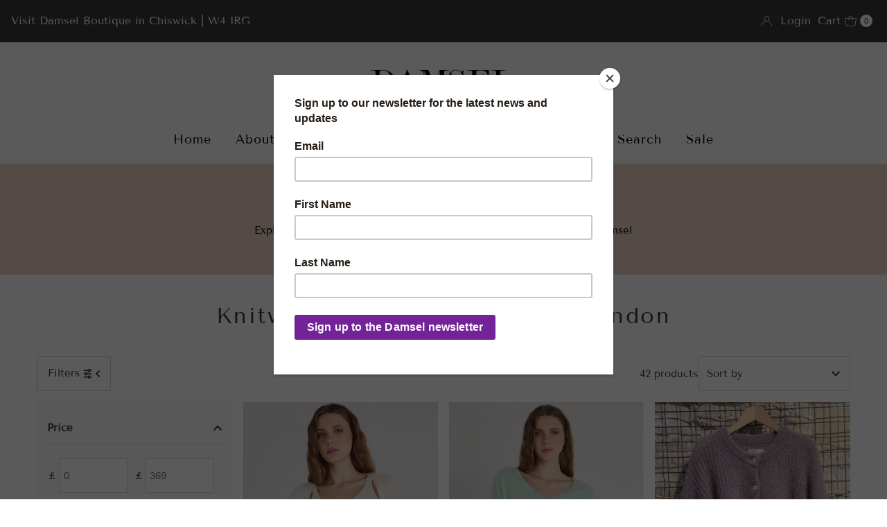

--- FILE ---
content_type: text/html; charset=utf-8
request_url: https://damselboutique.co.uk/collections/knits
body_size: 48518
content:
<!DOCTYPE html>
<html lang="en" class="no-js" lang="en">
<head>
  <meta charset="utf-8" />
  <meta name="viewport" content="width=device-width, initial-scale=1">

  <!-- Establish early connection to external domains -->
  <link rel="preconnect" href="https://cdn.shopify.com" crossorigin>
  <link rel="preconnect" href="https://fonts.shopify.com" crossorigin>
  <link rel="preconnect" href="https://monorail-edge.shopifysvc.com">
  <link rel="preconnect" href="//ajax.googleapis.com" crossorigin /><!-- Preload onDomain stylesheets and script libraries -->
  <link rel="preload" href="//damselboutique.co.uk/cdn/shop/t/6/assets/stylesheet.css?v=46103103173209400291711637102" as="style">
  <link rel="preload" as="font" href="//damselboutique.co.uk/cdn/fonts/tenor_sans/tenorsans_n4.966071a72c28462a9256039d3e3dc5b0cf314f65.woff2" type="font/woff2" crossorigin>
  <link rel="preload" as="font" href="//damselboutique.co.uk/cdn/fonts/tenor_sans/tenorsans_n4.966071a72c28462a9256039d3e3dc5b0cf314f65.woff2" type="font/woff2" crossorigin>
  <link rel="preload" as="font" href="//damselboutique.co.uk/cdn/fonts/tenor_sans/tenorsans_n4.966071a72c28462a9256039d3e3dc5b0cf314f65.woff2" type="font/woff2" crossorigin>
  <link rel="preload" href="//damselboutique.co.uk/cdn/shop/t/6/assets/eventemitter3.min.js?v=27939738353326123541711021457" as="script">
  <link rel="preload" href="//damselboutique.co.uk/cdn/shop/t/6/assets/theme.js?v=169333657426399911081711637102" as="script">

  <link rel="shortcut icon" href="//damselboutique.co.uk/cdn/shop/files/damsel_favicon_icon_87d22f92-fa21-460a-a2b2-052276f5f0f0.jpg?crop=center&height=32&v=1670432994&width=32" type="image/png" />
  <link rel="canonical" href="https://damselboutique.co.uk/collections/knits" />

  <title>Knitwear | Damsel Boutique | London &ndash; Damsel Chiswick</title>
  <meta name="description" content="Gorgeous cosy knitwear, carefully curated by our buyers at Damsel in Chiswick" />

  

  <meta property="og:type" content="website">
  <meta property="og:title" content="Knitwear | Damsel Boutique | London">
  <meta property="og:url" content="https://damselboutique.co.uk/collections/knits">
  
    <meta property="og:description" content="Gorgeous cosy knitwear, carefully curated by our buyers at Damsel in Chiswick">
  
  

<meta property="og:site_name" content="Damsel Chiswick">



  <meta name="twitter:card" content="summary">


  <meta name="twitter:site" content="@">



  

  <style data-shopify>
:root {
    --main-family: "Tenor Sans", sans-serif;
    --main-weight: 400;
    --main-style: normal;
    --nav-family: "Tenor Sans", sans-serif;
    --nav-weight: 400;
    --nav-style: normal;
    --heading-family: "Tenor Sans", sans-serif;
    --heading-weight: 400;
    --heading-style: normal;

    --font-size: 15px;
    --h1-size: 32px;
    --h2-size: 29px;
    --h3-size: 26px;
    --nav-size: 18px;

    --announcement-background: #393939;
    --announcement-text: #ffffff;
    --header-background: #ffffff;
    --header-text: #393939;
    --nav-color: #000000;
    --nav-hover-link-color: #515151;
    --nav-hover-accent-color: #9f9070;
    --nav-dropdown-text: #000000;
    --nav-dropdown-background: #ffffff;
    --mobile-header-background: #ffffff;
    --mobile-header-text: #393939;
    --background: #ffffff;
    --text-color: #393939;
    --sale-color: #eba1b8;
    --so-color: #f4cd6f;
    --new-color: #000000;
    --dotted-color: #d5d5d5;
    --review-stars: #f4cd6f;
    --secondary-color: #fbfbfb;
    --section-heading-text: #393939;
    --section-heading-primary: rgba(0,0,0,0);
    --section-heading-primary-hover: rgba(0,0,0,0);
    --section-heading-accent: #9f9070;
    --banner-text: #161616;
    --banner-caption-bg: #ffffff;
    --button-color: #393939;
    --button-text: #ffffff;
    --button-hover: #000000;
    --secondary-button-color: #d5d5d5;
    --secondary-button-text: #000000;
    --secondary-button-hover: #d6d6d6;
    --direction-color: #9f9070;
    --direction-background: #ffffff;
    --direction-hover: #ffffff;
    --swatch-color: #000000;
    --swatch-background: #ffffff;
    --swatch-border: #d5d5d5;
    --swatch-selected-color: #ffffff;
    --swatch-selected-background: #000000;
    --swatch-selected-border: #000000;
    --footer-background: #ffffff;
    --footer-text: #000000;
    --footer-icons: #000000;

    --header-border-width: 10%;
    --header-border-weight: 3px;
    --header-border-style: solid;
    --free-shipping-bg: #9f9070;
    --free-shipping-text: #fff;
    --keyboard-focus: #747474;
    --focus-border-style: dotted;
    --focus-border-weight: 2px;

    --error-msg-dark: #e81000;
    --error-msg-light: #ffeae8;
    --success-msg-dark: #007f5f;
    --success-msg-light: #e5fff8;

    --select-arrow-bg: url(//damselboutique.co.uk/cdn/shop/t/6/assets/select-arrow.png?v=112595941721225094991711021457);
    --icon-border-color: #ffffff;
    --product-align: center;

    --color-body-text: var(--text-color);
    --color-body: var(--background);
    --color-bg: var(--background);
    --color-filter-size: 18px;

    --star-active: rgb(57, 57, 57);
    --star-inactive: rgb(255, 255, 255);

    --section-background: #ffffff;
    --section-overlay-color: 0, 0, 0;
    --section-overlay-opacity: 0;
    --section-button-size: 15px;;
    --desktop-section-height: ;
    --mobile-section-height: ;


  }
  @media (max-width: 740px) {
  :root {
    --font-size: calc(15px - (15px * 0.15));
    --nav-size: calc(18px - (18px * 0.15));
    --h1-size: calc(32px - (32px * 0.15));
    --h2-size: calc(29px - (29px * 0.15));
    --h3-size: calc(26px - (26px * 0.15));
    --section-button-size: calc(15px - (15px * 0.15));
  }
}
</style>


  <link rel="stylesheet" href="//damselboutique.co.uk/cdn/shop/t/6/assets/stylesheet.css?v=46103103173209400291711637102" type="text/css">

  <style>
  @font-face {
  font-family: "Tenor Sans";
  font-weight: 400;
  font-style: normal;
  font-display: swap;
  src: url("//damselboutique.co.uk/cdn/fonts/tenor_sans/tenorsans_n4.966071a72c28462a9256039d3e3dc5b0cf314f65.woff2") format("woff2"),
       url("//damselboutique.co.uk/cdn/fonts/tenor_sans/tenorsans_n4.2282841d948f9649ba5c3cad6ea46df268141820.woff") format("woff");
}

  @font-face {
  font-family: "Tenor Sans";
  font-weight: 400;
  font-style: normal;
  font-display: swap;
  src: url("//damselboutique.co.uk/cdn/fonts/tenor_sans/tenorsans_n4.966071a72c28462a9256039d3e3dc5b0cf314f65.woff2") format("woff2"),
       url("//damselboutique.co.uk/cdn/fonts/tenor_sans/tenorsans_n4.2282841d948f9649ba5c3cad6ea46df268141820.woff") format("woff");
}

  @font-face {
  font-family: "Tenor Sans";
  font-weight: 400;
  font-style: normal;
  font-display: swap;
  src: url("//damselboutique.co.uk/cdn/fonts/tenor_sans/tenorsans_n4.966071a72c28462a9256039d3e3dc5b0cf314f65.woff2") format("woff2"),
       url("//damselboutique.co.uk/cdn/fonts/tenor_sans/tenorsans_n4.2282841d948f9649ba5c3cad6ea46df268141820.woff") format("woff");
}

  
  
  
  </style>

  <script>window.performance && window.performance.mark && window.performance.mark('shopify.content_for_header.start');</script><meta id="shopify-digital-wallet" name="shopify-digital-wallet" content="/25750104/digital_wallets/dialog">
<meta name="shopify-checkout-api-token" content="9b61e56469b08f1e03488b881eec041c">
<meta id="in-context-paypal-metadata" data-shop-id="25750104" data-venmo-supported="false" data-environment="production" data-locale="en_US" data-paypal-v4="true" data-currency="GBP">
<link rel="alternate" type="application/atom+xml" title="Feed" href="/collections/knits.atom" />
<link rel="next" href="/collections/knits?page=2">
<link rel="alternate" type="application/json+oembed" href="https://damselboutique.co.uk/collections/knits.oembed">
<script async="async" src="/checkouts/internal/preloads.js?locale=en-GB"></script>
<link rel="preconnect" href="https://shop.app" crossorigin="anonymous">
<script async="async" src="https://shop.app/checkouts/internal/preloads.js?locale=en-GB&shop_id=25750104" crossorigin="anonymous"></script>
<script id="apple-pay-shop-capabilities" type="application/json">{"shopId":25750104,"countryCode":"GB","currencyCode":"GBP","merchantCapabilities":["supports3DS"],"merchantId":"gid:\/\/shopify\/Shop\/25750104","merchantName":"Damsel Chiswick","requiredBillingContactFields":["postalAddress","email","phone"],"requiredShippingContactFields":["postalAddress","email","phone"],"shippingType":"shipping","supportedNetworks":["visa","maestro","masterCard","amex","discover","elo"],"total":{"type":"pending","label":"Damsel Chiswick","amount":"1.00"},"shopifyPaymentsEnabled":true,"supportsSubscriptions":true}</script>
<script id="shopify-features" type="application/json">{"accessToken":"9b61e56469b08f1e03488b881eec041c","betas":["rich-media-storefront-analytics"],"domain":"damselboutique.co.uk","predictiveSearch":true,"shopId":25750104,"locale":"en"}</script>
<script>var Shopify = Shopify || {};
Shopify.shop = "damsel-chiswick.myshopify.com";
Shopify.locale = "en";
Shopify.currency = {"active":"GBP","rate":"1.0"};
Shopify.country = "GB";
Shopify.theme = {"name":"Updated copy of Mr Parker","id":166693306646,"schema_name":"Mr Parker","schema_version":"9.3.1","theme_store_id":567,"role":"main"};
Shopify.theme.handle = "null";
Shopify.theme.style = {"id":null,"handle":null};
Shopify.cdnHost = "damselboutique.co.uk/cdn";
Shopify.routes = Shopify.routes || {};
Shopify.routes.root = "/";</script>
<script type="module">!function(o){(o.Shopify=o.Shopify||{}).modules=!0}(window);</script>
<script>!function(o){function n(){var o=[];function n(){o.push(Array.prototype.slice.apply(arguments))}return n.q=o,n}var t=o.Shopify=o.Shopify||{};t.loadFeatures=n(),t.autoloadFeatures=n()}(window);</script>
<script>
  window.ShopifyPay = window.ShopifyPay || {};
  window.ShopifyPay.apiHost = "shop.app\/pay";
  window.ShopifyPay.redirectState = null;
</script>
<script id="shop-js-analytics" type="application/json">{"pageType":"collection"}</script>
<script defer="defer" async type="module" src="//damselboutique.co.uk/cdn/shopifycloud/shop-js/modules/v2/client.init-shop-cart-sync_BdyHc3Nr.en.esm.js"></script>
<script defer="defer" async type="module" src="//damselboutique.co.uk/cdn/shopifycloud/shop-js/modules/v2/chunk.common_Daul8nwZ.esm.js"></script>
<script type="module">
  await import("//damselboutique.co.uk/cdn/shopifycloud/shop-js/modules/v2/client.init-shop-cart-sync_BdyHc3Nr.en.esm.js");
await import("//damselboutique.co.uk/cdn/shopifycloud/shop-js/modules/v2/chunk.common_Daul8nwZ.esm.js");

  window.Shopify.SignInWithShop?.initShopCartSync?.({"fedCMEnabled":true,"windoidEnabled":true});

</script>
<script>
  window.Shopify = window.Shopify || {};
  if (!window.Shopify.featureAssets) window.Shopify.featureAssets = {};
  window.Shopify.featureAssets['shop-js'] = {"shop-cart-sync":["modules/v2/client.shop-cart-sync_QYOiDySF.en.esm.js","modules/v2/chunk.common_Daul8nwZ.esm.js"],"init-fed-cm":["modules/v2/client.init-fed-cm_DchLp9rc.en.esm.js","modules/v2/chunk.common_Daul8nwZ.esm.js"],"shop-button":["modules/v2/client.shop-button_OV7bAJc5.en.esm.js","modules/v2/chunk.common_Daul8nwZ.esm.js"],"init-windoid":["modules/v2/client.init-windoid_DwxFKQ8e.en.esm.js","modules/v2/chunk.common_Daul8nwZ.esm.js"],"shop-cash-offers":["modules/v2/client.shop-cash-offers_DWtL6Bq3.en.esm.js","modules/v2/chunk.common_Daul8nwZ.esm.js","modules/v2/chunk.modal_CQq8HTM6.esm.js"],"shop-toast-manager":["modules/v2/client.shop-toast-manager_CX9r1SjA.en.esm.js","modules/v2/chunk.common_Daul8nwZ.esm.js"],"init-shop-email-lookup-coordinator":["modules/v2/client.init-shop-email-lookup-coordinator_UhKnw74l.en.esm.js","modules/v2/chunk.common_Daul8nwZ.esm.js"],"pay-button":["modules/v2/client.pay-button_DzxNnLDY.en.esm.js","modules/v2/chunk.common_Daul8nwZ.esm.js"],"avatar":["modules/v2/client.avatar_BTnouDA3.en.esm.js"],"init-shop-cart-sync":["modules/v2/client.init-shop-cart-sync_BdyHc3Nr.en.esm.js","modules/v2/chunk.common_Daul8nwZ.esm.js"],"shop-login-button":["modules/v2/client.shop-login-button_D8B466_1.en.esm.js","modules/v2/chunk.common_Daul8nwZ.esm.js","modules/v2/chunk.modal_CQq8HTM6.esm.js"],"init-customer-accounts-sign-up":["modules/v2/client.init-customer-accounts-sign-up_C8fpPm4i.en.esm.js","modules/v2/client.shop-login-button_D8B466_1.en.esm.js","modules/v2/chunk.common_Daul8nwZ.esm.js","modules/v2/chunk.modal_CQq8HTM6.esm.js"],"init-shop-for-new-customer-accounts":["modules/v2/client.init-shop-for-new-customer-accounts_CVTO0Ztu.en.esm.js","modules/v2/client.shop-login-button_D8B466_1.en.esm.js","modules/v2/chunk.common_Daul8nwZ.esm.js","modules/v2/chunk.modal_CQq8HTM6.esm.js"],"init-customer-accounts":["modules/v2/client.init-customer-accounts_dRgKMfrE.en.esm.js","modules/v2/client.shop-login-button_D8B466_1.en.esm.js","modules/v2/chunk.common_Daul8nwZ.esm.js","modules/v2/chunk.modal_CQq8HTM6.esm.js"],"shop-follow-button":["modules/v2/client.shop-follow-button_CkZpjEct.en.esm.js","modules/v2/chunk.common_Daul8nwZ.esm.js","modules/v2/chunk.modal_CQq8HTM6.esm.js"],"lead-capture":["modules/v2/client.lead-capture_BntHBhfp.en.esm.js","modules/v2/chunk.common_Daul8nwZ.esm.js","modules/v2/chunk.modal_CQq8HTM6.esm.js"],"checkout-modal":["modules/v2/client.checkout-modal_CfxcYbTm.en.esm.js","modules/v2/chunk.common_Daul8nwZ.esm.js","modules/v2/chunk.modal_CQq8HTM6.esm.js"],"shop-login":["modules/v2/client.shop-login_Da4GZ2H6.en.esm.js","modules/v2/chunk.common_Daul8nwZ.esm.js","modules/v2/chunk.modal_CQq8HTM6.esm.js"],"payment-terms":["modules/v2/client.payment-terms_MV4M3zvL.en.esm.js","modules/v2/chunk.common_Daul8nwZ.esm.js","modules/v2/chunk.modal_CQq8HTM6.esm.js"]};
</script>
<script>(function() {
  var isLoaded = false;
  function asyncLoad() {
    if (isLoaded) return;
    isLoaded = true;
    var urls = ["https:\/\/chimpstatic.com\/mcjs-connected\/js\/users\/b28f8b34e8710be3a78965903\/0e8da68270458cf68810dbac6.js?shop=damsel-chiswick.myshopify.com","https:\/\/chimpstatic.com\/mcjs-connected\/js\/users\/b28f8b34e8710be3a78965903\/cc834a285aae11afe23cd03a2.js?shop=damsel-chiswick.myshopify.com","https:\/\/static.klaviyo.com\/onsite\/js\/klaviyo.js?company_id=RQQgYW\u0026shop=damsel-chiswick.myshopify.com","https:\/\/static.klaviyo.com\/onsite\/js\/klaviyo.js?company_id=RQQgYW\u0026shop=damsel-chiswick.myshopify.com","https:\/\/d23dclunsivw3h.cloudfront.net\/redirect-app.js?shop=damsel-chiswick.myshopify.com","https:\/\/storage.nfcube.com\/instafeed-6caab7772233033edb0bb7ada10a1ee3.js?shop=damsel-chiswick.myshopify.com"];
    for (var i = 0; i < urls.length; i++) {
      var s = document.createElement('script');
      s.type = 'text/javascript';
      s.async = true;
      s.src = urls[i];
      var x = document.getElementsByTagName('script')[0];
      x.parentNode.insertBefore(s, x);
    }
  };
  if(window.attachEvent) {
    window.attachEvent('onload', asyncLoad);
  } else {
    window.addEventListener('load', asyncLoad, false);
  }
})();</script>
<script id="__st">var __st={"a":25750104,"offset":0,"reqid":"408808d8-8f0e-49e1-b0b9-16be7a30cdbe-1768952254","pageurl":"damselboutique.co.uk\/collections\/knits","u":"83a6159ff89d","p":"collection","rtyp":"collection","rid":24672862251};</script>
<script>window.ShopifyPaypalV4VisibilityTracking = true;</script>
<script id="captcha-bootstrap">!function(){'use strict';const t='contact',e='account',n='new_comment',o=[[t,t],['blogs',n],['comments',n],[t,'customer']],c=[[e,'customer_login'],[e,'guest_login'],[e,'recover_customer_password'],[e,'create_customer']],r=t=>t.map((([t,e])=>`form[action*='/${t}']:not([data-nocaptcha='true']) input[name='form_type'][value='${e}']`)).join(','),a=t=>()=>t?[...document.querySelectorAll(t)].map((t=>t.form)):[];function s(){const t=[...o],e=r(t);return a(e)}const i='password',u='form_key',d=['recaptcha-v3-token','g-recaptcha-response','h-captcha-response',i],f=()=>{try{return window.sessionStorage}catch{return}},m='__shopify_v',_=t=>t.elements[u];function p(t,e,n=!1){try{const o=window.sessionStorage,c=JSON.parse(o.getItem(e)),{data:r}=function(t){const{data:e,action:n}=t;return t[m]||n?{data:e,action:n}:{data:t,action:n}}(c);for(const[e,n]of Object.entries(r))t.elements[e]&&(t.elements[e].value=n);n&&o.removeItem(e)}catch(o){console.error('form repopulation failed',{error:o})}}const l='form_type',E='cptcha';function T(t){t.dataset[E]=!0}const w=window,h=w.document,L='Shopify',v='ce_forms',y='captcha';let A=!1;((t,e)=>{const n=(g='f06e6c50-85a8-45c8-87d0-21a2b65856fe',I='https://cdn.shopify.com/shopifycloud/storefront-forms-hcaptcha/ce_storefront_forms_captcha_hcaptcha.v1.5.2.iife.js',D={infoText:'Protected by hCaptcha',privacyText:'Privacy',termsText:'Terms'},(t,e,n)=>{const o=w[L][v],c=o.bindForm;if(c)return c(t,g,e,D).then(n);var r;o.q.push([[t,g,e,D],n]),r=I,A||(h.body.append(Object.assign(h.createElement('script'),{id:'captcha-provider',async:!0,src:r})),A=!0)});var g,I,D;w[L]=w[L]||{},w[L][v]=w[L][v]||{},w[L][v].q=[],w[L][y]=w[L][y]||{},w[L][y].protect=function(t,e){n(t,void 0,e),T(t)},Object.freeze(w[L][y]),function(t,e,n,w,h,L){const[v,y,A,g]=function(t,e,n){const i=e?o:[],u=t?c:[],d=[...i,...u],f=r(d),m=r(i),_=r(d.filter((([t,e])=>n.includes(e))));return[a(f),a(m),a(_),s()]}(w,h,L),I=t=>{const e=t.target;return e instanceof HTMLFormElement?e:e&&e.form},D=t=>v().includes(t);t.addEventListener('submit',(t=>{const e=I(t);if(!e)return;const n=D(e)&&!e.dataset.hcaptchaBound&&!e.dataset.recaptchaBound,o=_(e),c=g().includes(e)&&(!o||!o.value);(n||c)&&t.preventDefault(),c&&!n&&(function(t){try{if(!f())return;!function(t){const e=f();if(!e)return;const n=_(t);if(!n)return;const o=n.value;o&&e.removeItem(o)}(t);const e=Array.from(Array(32),(()=>Math.random().toString(36)[2])).join('');!function(t,e){_(t)||t.append(Object.assign(document.createElement('input'),{type:'hidden',name:u})),t.elements[u].value=e}(t,e),function(t,e){const n=f();if(!n)return;const o=[...t.querySelectorAll(`input[type='${i}']`)].map((({name:t})=>t)),c=[...d,...o],r={};for(const[a,s]of new FormData(t).entries())c.includes(a)||(r[a]=s);n.setItem(e,JSON.stringify({[m]:1,action:t.action,data:r}))}(t,e)}catch(e){console.error('failed to persist form',e)}}(e),e.submit())}));const S=(t,e)=>{t&&!t.dataset[E]&&(n(t,e.some((e=>e===t))),T(t))};for(const o of['focusin','change'])t.addEventListener(o,(t=>{const e=I(t);D(e)&&S(e,y())}));const B=e.get('form_key'),M=e.get(l),P=B&&M;t.addEventListener('DOMContentLoaded',(()=>{const t=y();if(P)for(const e of t)e.elements[l].value===M&&p(e,B);[...new Set([...A(),...v().filter((t=>'true'===t.dataset.shopifyCaptcha))])].forEach((e=>S(e,t)))}))}(h,new URLSearchParams(w.location.search),n,t,e,['guest_login'])})(!0,!0)}();</script>
<script integrity="sha256-4kQ18oKyAcykRKYeNunJcIwy7WH5gtpwJnB7kiuLZ1E=" data-source-attribution="shopify.loadfeatures" defer="defer" src="//damselboutique.co.uk/cdn/shopifycloud/storefront/assets/storefront/load_feature-a0a9edcb.js" crossorigin="anonymous"></script>
<script crossorigin="anonymous" defer="defer" src="//damselboutique.co.uk/cdn/shopifycloud/storefront/assets/shopify_pay/storefront-65b4c6d7.js?v=20250812"></script>
<script data-source-attribution="shopify.dynamic_checkout.dynamic.init">var Shopify=Shopify||{};Shopify.PaymentButton=Shopify.PaymentButton||{isStorefrontPortableWallets:!0,init:function(){window.Shopify.PaymentButton.init=function(){};var t=document.createElement("script");t.src="https://damselboutique.co.uk/cdn/shopifycloud/portable-wallets/latest/portable-wallets.en.js",t.type="module",document.head.appendChild(t)}};
</script>
<script data-source-attribution="shopify.dynamic_checkout.buyer_consent">
  function portableWalletsHideBuyerConsent(e){var t=document.getElementById("shopify-buyer-consent"),n=document.getElementById("shopify-subscription-policy-button");t&&n&&(t.classList.add("hidden"),t.setAttribute("aria-hidden","true"),n.removeEventListener("click",e))}function portableWalletsShowBuyerConsent(e){var t=document.getElementById("shopify-buyer-consent"),n=document.getElementById("shopify-subscription-policy-button");t&&n&&(t.classList.remove("hidden"),t.removeAttribute("aria-hidden"),n.addEventListener("click",e))}window.Shopify?.PaymentButton&&(window.Shopify.PaymentButton.hideBuyerConsent=portableWalletsHideBuyerConsent,window.Shopify.PaymentButton.showBuyerConsent=portableWalletsShowBuyerConsent);
</script>
<script data-source-attribution="shopify.dynamic_checkout.cart.bootstrap">document.addEventListener("DOMContentLoaded",(function(){function t(){return document.querySelector("shopify-accelerated-checkout-cart, shopify-accelerated-checkout")}if(t())Shopify.PaymentButton.init();else{new MutationObserver((function(e,n){t()&&(Shopify.PaymentButton.init(),n.disconnect())})).observe(document.body,{childList:!0,subtree:!0})}}));
</script>
<link id="shopify-accelerated-checkout-styles" rel="stylesheet" media="screen" href="https://damselboutique.co.uk/cdn/shopifycloud/portable-wallets/latest/accelerated-checkout-backwards-compat.css" crossorigin="anonymous">
<style id="shopify-accelerated-checkout-cart">
        #shopify-buyer-consent {
  margin-top: 1em;
  display: inline-block;
  width: 100%;
}

#shopify-buyer-consent.hidden {
  display: none;
}

#shopify-subscription-policy-button {
  background: none;
  border: none;
  padding: 0;
  text-decoration: underline;
  font-size: inherit;
  cursor: pointer;
}

#shopify-subscription-policy-button::before {
  box-shadow: none;
}

      </style>

<script>window.performance && window.performance.mark && window.performance.mark('shopify.content_for_header.end');</script>

<meta property="og:image" content="https://cdn.shopify.com/s/files/1/2575/0104/files/Damsel_new_logo_BLACK.jpg?height=628&pad_color=ffffff&v=1670433122&width=1200" />
<meta property="og:image:secure_url" content="https://cdn.shopify.com/s/files/1/2575/0104/files/Damsel_new_logo_BLACK.jpg?height=628&pad_color=ffffff&v=1670433122&width=1200" />
<meta property="og:image:width" content="1200" />
<meta property="og:image:height" content="628" />
<link href="https://monorail-edge.shopifysvc.com" rel="dns-prefetch">
<script>(function(){if ("sendBeacon" in navigator && "performance" in window) {try {var session_token_from_headers = performance.getEntriesByType('navigation')[0].serverTiming.find(x => x.name == '_s').description;} catch {var session_token_from_headers = undefined;}var session_cookie_matches = document.cookie.match(/_shopify_s=([^;]*)/);var session_token_from_cookie = session_cookie_matches && session_cookie_matches.length === 2 ? session_cookie_matches[1] : "";var session_token = session_token_from_headers || session_token_from_cookie || "";function handle_abandonment_event(e) {var entries = performance.getEntries().filter(function(entry) {return /monorail-edge.shopifysvc.com/.test(entry.name);});if (!window.abandonment_tracked && entries.length === 0) {window.abandonment_tracked = true;var currentMs = Date.now();var navigation_start = performance.timing.navigationStart;var payload = {shop_id: 25750104,url: window.location.href,navigation_start,duration: currentMs - navigation_start,session_token,page_type: "collection"};window.navigator.sendBeacon("https://monorail-edge.shopifysvc.com/v1/produce", JSON.stringify({schema_id: "online_store_buyer_site_abandonment/1.1",payload: payload,metadata: {event_created_at_ms: currentMs,event_sent_at_ms: currentMs}}));}}window.addEventListener('pagehide', handle_abandonment_event);}}());</script>
<script id="web-pixels-manager-setup">(function e(e,d,r,n,o){if(void 0===o&&(o={}),!Boolean(null===(a=null===(i=window.Shopify)||void 0===i?void 0:i.analytics)||void 0===a?void 0:a.replayQueue)){var i,a;window.Shopify=window.Shopify||{};var t=window.Shopify;t.analytics=t.analytics||{};var s=t.analytics;s.replayQueue=[],s.publish=function(e,d,r){return s.replayQueue.push([e,d,r]),!0};try{self.performance.mark("wpm:start")}catch(e){}var l=function(){var e={modern:/Edge?\/(1{2}[4-9]|1[2-9]\d|[2-9]\d{2}|\d{4,})\.\d+(\.\d+|)|Firefox\/(1{2}[4-9]|1[2-9]\d|[2-9]\d{2}|\d{4,})\.\d+(\.\d+|)|Chrom(ium|e)\/(9{2}|\d{3,})\.\d+(\.\d+|)|(Maci|X1{2}).+ Version\/(15\.\d+|(1[6-9]|[2-9]\d|\d{3,})\.\d+)([,.]\d+|)( \(\w+\)|)( Mobile\/\w+|) Safari\/|Chrome.+OPR\/(9{2}|\d{3,})\.\d+\.\d+|(CPU[ +]OS|iPhone[ +]OS|CPU[ +]iPhone|CPU IPhone OS|CPU iPad OS)[ +]+(15[._]\d+|(1[6-9]|[2-9]\d|\d{3,})[._]\d+)([._]\d+|)|Android:?[ /-](13[3-9]|1[4-9]\d|[2-9]\d{2}|\d{4,})(\.\d+|)(\.\d+|)|Android.+Firefox\/(13[5-9]|1[4-9]\d|[2-9]\d{2}|\d{4,})\.\d+(\.\d+|)|Android.+Chrom(ium|e)\/(13[3-9]|1[4-9]\d|[2-9]\d{2}|\d{4,})\.\d+(\.\d+|)|SamsungBrowser\/([2-9]\d|\d{3,})\.\d+/,legacy:/Edge?\/(1[6-9]|[2-9]\d|\d{3,})\.\d+(\.\d+|)|Firefox\/(5[4-9]|[6-9]\d|\d{3,})\.\d+(\.\d+|)|Chrom(ium|e)\/(5[1-9]|[6-9]\d|\d{3,})\.\d+(\.\d+|)([\d.]+$|.*Safari\/(?![\d.]+ Edge\/[\d.]+$))|(Maci|X1{2}).+ Version\/(10\.\d+|(1[1-9]|[2-9]\d|\d{3,})\.\d+)([,.]\d+|)( \(\w+\)|)( Mobile\/\w+|) Safari\/|Chrome.+OPR\/(3[89]|[4-9]\d|\d{3,})\.\d+\.\d+|(CPU[ +]OS|iPhone[ +]OS|CPU[ +]iPhone|CPU IPhone OS|CPU iPad OS)[ +]+(10[._]\d+|(1[1-9]|[2-9]\d|\d{3,})[._]\d+)([._]\d+|)|Android:?[ /-](13[3-9]|1[4-9]\d|[2-9]\d{2}|\d{4,})(\.\d+|)(\.\d+|)|Mobile Safari.+OPR\/([89]\d|\d{3,})\.\d+\.\d+|Android.+Firefox\/(13[5-9]|1[4-9]\d|[2-9]\d{2}|\d{4,})\.\d+(\.\d+|)|Android.+Chrom(ium|e)\/(13[3-9]|1[4-9]\d|[2-9]\d{2}|\d{4,})\.\d+(\.\d+|)|Android.+(UC? ?Browser|UCWEB|U3)[ /]?(15\.([5-9]|\d{2,})|(1[6-9]|[2-9]\d|\d{3,})\.\d+)\.\d+|SamsungBrowser\/(5\.\d+|([6-9]|\d{2,})\.\d+)|Android.+MQ{2}Browser\/(14(\.(9|\d{2,})|)|(1[5-9]|[2-9]\d|\d{3,})(\.\d+|))(\.\d+|)|K[Aa][Ii]OS\/(3\.\d+|([4-9]|\d{2,})\.\d+)(\.\d+|)/},d=e.modern,r=e.legacy,n=navigator.userAgent;return n.match(d)?"modern":n.match(r)?"legacy":"unknown"}(),u="modern"===l?"modern":"legacy",c=(null!=n?n:{modern:"",legacy:""})[u],f=function(e){return[e.baseUrl,"/wpm","/b",e.hashVersion,"modern"===e.buildTarget?"m":"l",".js"].join("")}({baseUrl:d,hashVersion:r,buildTarget:u}),m=function(e){var d=e.version,r=e.bundleTarget,n=e.surface,o=e.pageUrl,i=e.monorailEndpoint;return{emit:function(e){var a=e.status,t=e.errorMsg,s=(new Date).getTime(),l=JSON.stringify({metadata:{event_sent_at_ms:s},events:[{schema_id:"web_pixels_manager_load/3.1",payload:{version:d,bundle_target:r,page_url:o,status:a,surface:n,error_msg:t},metadata:{event_created_at_ms:s}}]});if(!i)return console&&console.warn&&console.warn("[Web Pixels Manager] No Monorail endpoint provided, skipping logging."),!1;try{return self.navigator.sendBeacon.bind(self.navigator)(i,l)}catch(e){}var u=new XMLHttpRequest;try{return u.open("POST",i,!0),u.setRequestHeader("Content-Type","text/plain"),u.send(l),!0}catch(e){return console&&console.warn&&console.warn("[Web Pixels Manager] Got an unhandled error while logging to Monorail."),!1}}}}({version:r,bundleTarget:l,surface:e.surface,pageUrl:self.location.href,monorailEndpoint:e.monorailEndpoint});try{o.browserTarget=l,function(e){var d=e.src,r=e.async,n=void 0===r||r,o=e.onload,i=e.onerror,a=e.sri,t=e.scriptDataAttributes,s=void 0===t?{}:t,l=document.createElement("script"),u=document.querySelector("head"),c=document.querySelector("body");if(l.async=n,l.src=d,a&&(l.integrity=a,l.crossOrigin="anonymous"),s)for(var f in s)if(Object.prototype.hasOwnProperty.call(s,f))try{l.dataset[f]=s[f]}catch(e){}if(o&&l.addEventListener("load",o),i&&l.addEventListener("error",i),u)u.appendChild(l);else{if(!c)throw new Error("Did not find a head or body element to append the script");c.appendChild(l)}}({src:f,async:!0,onload:function(){if(!function(){var e,d;return Boolean(null===(d=null===(e=window.Shopify)||void 0===e?void 0:e.analytics)||void 0===d?void 0:d.initialized)}()){var d=window.webPixelsManager.init(e)||void 0;if(d){var r=window.Shopify.analytics;r.replayQueue.forEach((function(e){var r=e[0],n=e[1],o=e[2];d.publishCustomEvent(r,n,o)})),r.replayQueue=[],r.publish=d.publishCustomEvent,r.visitor=d.visitor,r.initialized=!0}}},onerror:function(){return m.emit({status:"failed",errorMsg:"".concat(f," has failed to load")})},sri:function(e){var d=/^sha384-[A-Za-z0-9+/=]+$/;return"string"==typeof e&&d.test(e)}(c)?c:"",scriptDataAttributes:o}),m.emit({status:"loading"})}catch(e){m.emit({status:"failed",errorMsg:(null==e?void 0:e.message)||"Unknown error"})}}})({shopId: 25750104,storefrontBaseUrl: "https://damselboutique.co.uk",extensionsBaseUrl: "https://extensions.shopifycdn.com/cdn/shopifycloud/web-pixels-manager",monorailEndpoint: "https://monorail-edge.shopifysvc.com/unstable/produce_batch",surface: "storefront-renderer",enabledBetaFlags: ["2dca8a86"],webPixelsConfigList: [{"id":"926122369","configuration":"{\"config\":\"{\\\"pixel_id\\\":\\\"G-HDKC6682Z5\\\",\\\"gtag_events\\\":[{\\\"type\\\":\\\"purchase\\\",\\\"action_label\\\":\\\"G-HDKC6682Z5\\\"},{\\\"type\\\":\\\"page_view\\\",\\\"action_label\\\":\\\"G-HDKC6682Z5\\\"},{\\\"type\\\":\\\"view_item\\\",\\\"action_label\\\":\\\"G-HDKC6682Z5\\\"},{\\\"type\\\":\\\"search\\\",\\\"action_label\\\":\\\"G-HDKC6682Z5\\\"},{\\\"type\\\":\\\"add_to_cart\\\",\\\"action_label\\\":\\\"G-HDKC6682Z5\\\"},{\\\"type\\\":\\\"begin_checkout\\\",\\\"action_label\\\":\\\"G-HDKC6682Z5\\\"},{\\\"type\\\":\\\"add_payment_info\\\",\\\"action_label\\\":\\\"G-HDKC6682Z5\\\"}],\\\"enable_monitoring_mode\\\":false}\"}","eventPayloadVersion":"v1","runtimeContext":"OPEN","scriptVersion":"b2a88bafab3e21179ed38636efcd8a93","type":"APP","apiClientId":1780363,"privacyPurposes":[],"dataSharingAdjustments":{"protectedCustomerApprovalScopes":["read_customer_address","read_customer_email","read_customer_name","read_customer_personal_data","read_customer_phone"]}},{"id":"176849174","configuration":"{\"tagID\":\"2613730008786\"}","eventPayloadVersion":"v1","runtimeContext":"STRICT","scriptVersion":"18031546ee651571ed29edbe71a3550b","type":"APP","apiClientId":3009811,"privacyPurposes":["ANALYTICS","MARKETING","SALE_OF_DATA"],"dataSharingAdjustments":{"protectedCustomerApprovalScopes":["read_customer_address","read_customer_email","read_customer_name","read_customer_personal_data","read_customer_phone"]}},{"id":"shopify-app-pixel","configuration":"{}","eventPayloadVersion":"v1","runtimeContext":"STRICT","scriptVersion":"0450","apiClientId":"shopify-pixel","type":"APP","privacyPurposes":["ANALYTICS","MARKETING"]},{"id":"shopify-custom-pixel","eventPayloadVersion":"v1","runtimeContext":"LAX","scriptVersion":"0450","apiClientId":"shopify-pixel","type":"CUSTOM","privacyPurposes":["ANALYTICS","MARKETING"]}],isMerchantRequest: false,initData: {"shop":{"name":"Damsel Chiswick","paymentSettings":{"currencyCode":"GBP"},"myshopifyDomain":"damsel-chiswick.myshopify.com","countryCode":"GB","storefrontUrl":"https:\/\/damselboutique.co.uk"},"customer":null,"cart":null,"checkout":null,"productVariants":[],"purchasingCompany":null},},"https://damselboutique.co.uk/cdn","fcfee988w5aeb613cpc8e4bc33m6693e112",{"modern":"","legacy":""},{"shopId":"25750104","storefrontBaseUrl":"https:\/\/damselboutique.co.uk","extensionBaseUrl":"https:\/\/extensions.shopifycdn.com\/cdn\/shopifycloud\/web-pixels-manager","surface":"storefront-renderer","enabledBetaFlags":"[\"2dca8a86\"]","isMerchantRequest":"false","hashVersion":"fcfee988w5aeb613cpc8e4bc33m6693e112","publish":"custom","events":"[[\"page_viewed\",{}],[\"collection_viewed\",{\"collection\":{\"id\":\"24672862251\",\"title\":\"Knitwear | Damsel Boutique | London\",\"productVariants\":[{\"price\":{\"amount\":320.0,\"currencyCode\":\"GBP\"},\"product\":{\"title\":\"Absolut Cashmere Billie Twinset - Cream\",\"vendor\":\"Absolut Cashmere\",\"id\":\"15290613793153\",\"untranslatedTitle\":\"Absolut Cashmere Billie Twinset - Cream\",\"url\":\"\/products\/absolut-cashmere-billie-twinset-cream\",\"type\":\"\"},\"id\":\"55192500306305\",\"image\":{\"src\":\"\/\/damselboutique.co.uk\/cdn\/shop\/files\/aw25-absolut-billie.jpg?v=1768380858\"},\"sku\":\"27551\",\"title\":\"XS\",\"untranslatedTitle\":\"XS\"},{\"price\":{\"amount\":279.0,\"currencyCode\":\"GBP\"},\"product\":{\"title\":\"Absolut Cashmere Soeli Jumper - Nile Green\",\"vendor\":\"Absolut Cashmere\",\"id\":\"15290613727617\",\"untranslatedTitle\":\"Absolut Cashmere Soeli Jumper - Nile Green\",\"url\":\"\/products\/absolut-cashmere-soeli-jumper-nile-green\",\"type\":\"\"},\"id\":\"55192499978625\",\"image\":{\"src\":\"\/\/damselboutique.co.uk\/cdn\/shop\/files\/ss26-ac-soeli-green.jpg?v=1768380853\"},\"sku\":\"27542\",\"title\":\"XS\",\"untranslatedTitle\":\"XS\"},{\"price\":{\"amount\":239.0,\"currencyCode\":\"GBP\"},\"product\":{\"title\":\"Des Petits Hauts Alma Cardigan - Cloudy\",\"vendor\":\"Des Petits Hauts\",\"id\":\"15290608058753\",\"untranslatedTitle\":\"Des Petits Hauts Alma Cardigan - Cloudy\",\"url\":\"\/products\/des-petits-hauts-alma-cardigan-cloudy\",\"type\":\"Knitwear\"},\"id\":\"55192434311553\",\"image\":{\"src\":\"\/\/damselboutique.co.uk\/cdn\/shop\/files\/ss26-dph-alma-cloudy.jpg?v=1768380229\"},\"sku\":\"27565\",\"title\":\"0\",\"untranslatedTitle\":\"0\"},{\"price\":{\"amount\":229.0,\"currencyCode\":\"GBP\"},\"product\":{\"title\":\"Des Petits Hauts Burma Jumper - Kale\",\"vendor\":\"Des Petits Hauts\",\"id\":\"15290599506305\",\"untranslatedTitle\":\"Des Petits Hauts Burma Jumper - Kale\",\"url\":\"\/products\/des-petits-hauts-burma-jumper-kale\",\"type\":\"Knitwear\"},\"id\":\"55192335516033\",\"image\":{\"src\":\"\/\/damselboutique.co.uk\/cdn\/shop\/files\/ss26-dph-burma-kale.jpg?v=1768378708\"},\"sku\":\"27559\",\"title\":\"0\",\"untranslatedTitle\":\"0\"},{\"price\":{\"amount\":189.0,\"currencyCode\":\"GBP\"},\"product\":{\"title\":\"Des Petits Hauts Alpolo Cardigan - Butter\",\"vendor\":\"Des Petits Hauts\",\"id\":\"15290599473537\",\"untranslatedTitle\":\"Des Petits Hauts Alpolo Cardigan - Butter\",\"url\":\"\/products\/des-petits-hauts-alpolo-cardigan-butter\",\"type\":\"Knitwear\"},\"id\":\"55192335384961\",\"image\":{\"src\":\"\/\/damselboutique.co.uk\/cdn\/shop\/files\/ss26-dph-alpolo.jpg?v=1768378704\"},\"sku\":\"27573\",\"title\":\"0\",\"untranslatedTitle\":\"0\"},{\"price\":{\"amount\":179.0,\"currencyCode\":\"GBP\"},\"product\":{\"title\":\"Des Petits Hauts Alibaba Cardigan - Ciel\",\"vendor\":\"Des Petits Hauts\",\"id\":\"15290599440769\",\"untranslatedTitle\":\"Des Petits Hauts Alibaba Cardigan - Ciel\",\"url\":\"\/products\/des-petits-hauts-alibaba-cardigan-ciel\",\"type\":\"Knitwear\"},\"id\":\"55192335253889\",\"image\":{\"src\":\"\/\/damselboutique.co.uk\/cdn\/shop\/files\/ss26-dph-alibaba.jpg?v=1768378701\"},\"sku\":\"27569\",\"title\":\"0\",\"untranslatedTitle\":\"0\"},{\"price\":{\"amount\":369.0,\"currencyCode\":\"GBP\"},\"product\":{\"title\":\"Kudibal Riga Cardigan\",\"vendor\":\"Kudibal\",\"id\":\"15241085157761\",\"untranslatedTitle\":\"Kudibal Riga Cardigan\",\"url\":\"\/products\/kudibal-riga-cardigan\",\"type\":\"Knitwear\"},\"id\":\"54999770071425\",\"image\":{\"src\":\"\/\/damselboutique.co.uk\/cdn\/shop\/files\/aw25-kudibal-riga.jpg?v=1763654501\"},\"sku\":\"27303\",\"title\":\"XS\",\"untranslatedTitle\":\"XS\"},{\"price\":{\"amount\":195.0,\"currencyCode\":\"GBP\"},\"product\":{\"title\":\"Second Female Brook Knit Drop Shoulder O-Neck - Lush Meadow\",\"vendor\":\"Second female\",\"id\":\"15240859844993\",\"untranslatedTitle\":\"Second Female Brook Knit Drop Shoulder O-Neck - Lush Meadow\",\"url\":\"\/products\/second-female-brook-knit-drop-shoulder-o-neck-lush-meadow\",\"type\":\"Knitwear\"},\"id\":\"54998673424769\",\"image\":{\"src\":\"\/\/damselboutique.co.uk\/cdn\/shop\/files\/aw25-sec-fem-brook-green.jpg?v=1763640544\"},\"sku\":\"27451\",\"title\":\"XS\",\"untranslatedTitle\":\"XS\"},{\"price\":{\"amount\":179.0,\"currencyCode\":\"GBP\"},\"product\":{\"title\":\"Second  Female Brookline T-Neck - Persian Red\",\"vendor\":\"Second female\",\"id\":\"15208366145921\",\"untranslatedTitle\":\"Second  Female Brookline T-Neck - Persian Red\",\"url\":\"\/products\/second-female-brookline-t-neck-persian-red\",\"type\":\"Knitwear\"},\"id\":\"54880372457857\",\"image\":{\"src\":\"\/\/damselboutique.co.uk\/cdn\/shop\/files\/aw25-sec-fem-brookline-red.jpg?v=1760523466\"},\"sku\":\"27275\",\"title\":\"XS\",\"untranslatedTitle\":\"XS\"},{\"price\":{\"amount\":179.0,\"currencyCode\":\"GBP\"},\"product\":{\"title\":\"Second Female Karla Cardigan - Pumice Stone\",\"vendor\":\"Second female\",\"id\":\"15208366047617\",\"untranslatedTitle\":\"Second Female Karla Cardigan - Pumice Stone\",\"url\":\"\/products\/second-female-karla-cardigan-pumice-stone\",\"type\":\"Knitwear\"},\"id\":\"54880372064641\",\"image\":{\"src\":\"\/\/damselboutique.co.uk\/cdn\/shop\/files\/aw25-sec-fem-karla.jpg?v=1760523460\"},\"sku\":\"27271\",\"title\":\"XS\",\"untranslatedTitle\":\"XS\"},{\"price\":{\"amount\":205.0,\"currencyCode\":\"GBP\"},\"product\":{\"title\":\"Splendid Cierra Cardigan - Burnt Orange\",\"vendor\":\"Splendid\",\"id\":\"15206227935617\",\"untranslatedTitle\":\"Splendid Cierra Cardigan - Burnt Orange\",\"url\":\"\/products\/splendid-cierra-cardigan-burnt-orange\",\"type\":\"Knitwear\"},\"id\":\"54871661904257\",\"image\":{\"src\":\"\/\/damselboutique.co.uk\/cdn\/shop\/files\/aw25-splendid-cierra.jpg?v=1760372238\"},\"sku\":\"27117\",\"title\":\"XS\",\"untranslatedTitle\":\"XS\"},{\"price\":{\"amount\":129.0,\"currencyCode\":\"GBP\"},\"product\":{\"title\":\"Suncoo Paulvar Jumper - Red\",\"vendor\":\"Suncoo\",\"id\":\"15200111395201\",\"untranslatedTitle\":\"Suncoo Paulvar Jumper - Red\",\"url\":\"\/products\/suncoo-paulvar-jumper-red\",\"type\":\"Knitwear\"},\"id\":\"54849686208897\",\"image\":{\"src\":\"\/\/damselboutique.co.uk\/cdn\/shop\/files\/aw25-suncoo-paulvar-red.jpg?v=1759764428\"},\"sku\":\"26636\",\"title\":\"0\",\"untranslatedTitle\":\"0\"},{\"price\":{\"amount\":129.0,\"currencyCode\":\"GBP\"},\"product\":{\"title\":\"Suncoo Paulvar Jumper - Gris Chine\",\"vendor\":\"Suncoo\",\"id\":\"15200111362433\",\"untranslatedTitle\":\"Suncoo Paulvar Jumper - Gris Chine\",\"url\":\"\/products\/suncoo-paulvar-jumper-gris-chine\",\"type\":\"Knitwear\"},\"id\":\"54849685946753\",\"image\":{\"src\":\"\/\/damselboutique.co.uk\/cdn\/shop\/files\/aw25-sunco-paulvar-grey.jpg?v=1759764426\"},\"sku\":\"26632\",\"title\":\"0\",\"untranslatedTitle\":\"0\"},{\"price\":{\"amount\":149.0,\"currencyCode\":\"GBP\"},\"product\":{\"title\":\"Suncoo Gabor Jacket\",\"vendor\":\"Suncoo\",\"id\":\"15200111100289\",\"untranslatedTitle\":\"Suncoo Gabor Jacket\",\"url\":\"\/products\/suncoo-gabor-jacket\",\"type\":\"Knitwear\"},\"id\":\"54849683849601\",\"image\":{\"src\":\"\/\/damselboutique.co.uk\/cdn\/shop\/files\/aw25-suncoo-gabor.jpg?v=1759764409\"},\"sku\":\"26424\",\"title\":\"0\",\"untranslatedTitle\":\"0\"},{\"price\":{\"amount\":129.0,\"currencyCode\":\"GBP\"},\"product\":{\"title\":\"Fabienne Chapot Lidi Jumper - Navy\",\"vendor\":\"Fabienne Chapot\",\"id\":\"15200110838145\",\"untranslatedTitle\":\"Fabienne Chapot Lidi Jumper - Navy\",\"url\":\"\/products\/fabienne-chapot-lidi-jumper-navy\",\"type\":\"Knitwear\"},\"id\":\"54849681916289\",\"image\":{\"src\":\"\/\/damselboutique.co.uk\/cdn\/shop\/files\/aw25-fab-chap-lidi-navy.jpg?v=1759764378\"},\"sku\":\"27200\",\"title\":\"XS\",\"untranslatedTitle\":\"XS\"},{\"price\":{\"amount\":129.0,\"currencyCode\":\"GBP\"},\"product\":{\"title\":\"Fabienne Chapot Lidi Jumper - Cosy White\",\"vendor\":\"Fabienne Chapot\",\"id\":\"15200110805377\",\"untranslatedTitle\":\"Fabienne Chapot Lidi Jumper - Cosy White\",\"url\":\"\/products\/fabienne-chapot-lidi-jumper-cosy-white\",\"type\":\"Knitwear\"},\"id\":\"54849681621377\",\"image\":{\"src\":\"\/\/damselboutique.co.uk\/cdn\/shop\/files\/aw25-fab-chap-lidi-cream.jpg?v=1759764375\"},\"sku\":\"26347\",\"title\":\"XS\",\"untranslatedTitle\":\"XS\"},{\"price\":{\"amount\":239.0,\"currencyCode\":\"GBP\"},\"product\":{\"title\":\"Des Petits Hauts Binette Cardigan - Black\",\"vendor\":\"Des Petits Hauts\",\"id\":\"15198660854145\",\"untranslatedTitle\":\"Des Petits Hauts Binette Cardigan - Black\",\"url\":\"\/products\/des-petits-hauts-binette-cardigan-black\",\"type\":\"Knitwear\"},\"id\":\"54839783358849\",\"image\":{\"src\":\"\/\/damselboutique.co.uk\/cdn\/shop\/files\/aw25-dph-binette.jpg?v=1759585065\"},\"sku\":\"26478\",\"title\":\"0\",\"untranslatedTitle\":\"0\"},{\"price\":{\"amount\":229.0,\"currencyCode\":\"GBP\"},\"product\":{\"title\":\"Des Petits Hauts Biki Jumper - Black\",\"vendor\":\"Des Petits Hauts\",\"id\":\"15198660821377\",\"untranslatedTitle\":\"Des Petits Hauts Biki Jumper - Black\",\"url\":\"\/products\/des-petits-hauts-biki-jumper-black\",\"type\":\"Knitwear\"},\"id\":\"54839783227777\",\"image\":{\"src\":\"\/\/damselboutique.co.uk\/cdn\/shop\/files\/aw25-dph-biki.jpg?v=1759585063\"},\"sku\":\"26524\",\"title\":\"0\",\"untranslatedTitle\":\"0\"},{\"price\":{\"amount\":107.5,\"currencyCode\":\"GBP\"},\"product\":{\"title\":\"Des Petits Hauts Barette Jumper - Cacao\",\"vendor\":\"Des Petits Hauts\",\"id\":\"15198660788609\",\"untranslatedTitle\":\"Des Petits Hauts Barette Jumper - Cacao\",\"url\":\"\/products\/des-petits-hauts-barette-jumper-cacao\",\"type\":\"Knitwear\"},\"id\":\"54839783096705\",\"image\":{\"src\":\"\/\/damselboutique.co.uk\/cdn\/shop\/files\/aw25-dph-barette.jpg?v=1759585060\"},\"sku\":\"26571\",\"title\":\"0\",\"untranslatedTitle\":\"0\"},{\"price\":{\"amount\":229.0,\"currencyCode\":\"GBP\"},\"product\":{\"title\":\"Jumper 1234 Stripe Breton Rollneck Jumper - Black\/Grey\",\"vendor\":\"Jumper 1234\",\"id\":\"15188232634753\",\"untranslatedTitle\":\"Jumper 1234 Stripe Breton Rollneck Jumper - Black\/Grey\",\"url\":\"\/products\/jumper-1234-stripe-breton-rollneck-jumper-blackgrey\",\"type\":\"Knitwear\"},\"id\":\"54809138168193\",\"image\":{\"src\":\"\/\/damselboutique.co.uk\/cdn\/shop\/files\/aw25-jumper-breton-stripe-roll-neck.jpg?v=1759237250\"},\"sku\":\"26375\",\"title\":\"1\",\"untranslatedTitle\":\"1\"},{\"price\":{\"amount\":249.0,\"currencyCode\":\"GBP\"},\"product\":{\"title\":\"Des Petits Hauts Cumin Cardigan - Black\",\"vendor\":\"Des Petits Hauts\",\"id\":\"15187166822785\",\"untranslatedTitle\":\"Des Petits Hauts Cumin Cardigan - Black\",\"url\":\"\/products\/des-petits-hauts-cumin-cardigan-black\",\"type\":\"Knitwear\"},\"id\":\"54805278785921\",\"image\":{\"src\":\"\/\/damselboutique.co.uk\/cdn\/shop\/files\/aw25-dph-cumin-black.jpg?v=1759148324\"},\"sku\":\"26448\",\"title\":\"0\",\"untranslatedTitle\":\"0\"},{\"price\":{\"amount\":107.5,\"currencyCode\":\"GBP\"},\"product\":{\"title\":\"Des Petits Hauts Aramis Jumper - Souris Chine\",\"vendor\":\"Des Petits Hauts\",\"id\":\"15187163939201\",\"untranslatedTitle\":\"Des Petits Hauts Aramis Jumper - Souris Chine\",\"url\":\"\/products\/des-petits-hauts-aramis-jumper-souris-chine\",\"type\":\"Knitwear\"},\"id\":\"54805246083457\",\"image\":{\"src\":\"\/\/damselboutique.co.uk\/cdn\/shop\/files\/aw25-dph-aramis-grey.jpg?v=1759147964\"},\"sku\":\"26512\",\"title\":\"0\",\"untranslatedTitle\":\"0\"},{\"price\":{\"amount\":189.0,\"currencyCode\":\"GBP\"},\"product\":{\"title\":\"Des Petits Hauts Anouka Cardigan - Poudre\",\"vendor\":\"Des Petits Hauts\",\"id\":\"15187163775361\",\"untranslatedTitle\":\"Des Petits Hauts Anouka Cardigan - Poudre\",\"url\":\"\/products\/des-petits-hauts-anouka-cardigan-poudre\",\"type\":\"Knitwear\"},\"id\":\"54805244543361\",\"image\":{\"src\":\"\/\/damselboutique.co.uk\/cdn\/shop\/files\/aw25-dph-anouka.jpg?v=1759147955\"},\"sku\":\"26436\",\"title\":\"0\",\"untranslatedTitle\":\"0\"},{\"price\":{\"amount\":189.0,\"currencyCode\":\"GBP\"},\"product\":{\"title\":\"Des Petits Hauts Alvine Cardigan - Coffee\",\"vendor\":\"Des Petits Hauts\",\"id\":\"15187163742593\",\"untranslatedTitle\":\"Des Petits Hauts Alvine Cardigan - Coffee\",\"url\":\"\/products\/des-petits-hauts-alvine-cardigan-coffee\",\"type\":\"Knitwear\"},\"id\":\"54805244182913\",\"image\":{\"src\":\"\/\/damselboutique.co.uk\/cdn\/shop\/files\/aw25-dph-alvine.jpg?v=1759147953\"},\"sku\":\"26444\",\"title\":\"XS\/S\",\"untranslatedTitle\":\"XS\/S\"},{\"price\":{\"amount\":105.0,\"currencyCode\":\"GBP\"},\"product\":{\"title\":\"Des Petits Hauts Alonzo Jumper - Fox\",\"vendor\":\"Des Petits Hauts\",\"id\":\"15187163677057\",\"untranslatedTitle\":\"Des Petits Hauts Alonzo Jumper - Fox\",\"url\":\"\/products\/des-petits-hauts-alonzo-jumper-fox\",\"type\":\"Knitwear\"},\"id\":\"54805243462017\",\"image\":{\"src\":\"\/\/damselboutique.co.uk\/cdn\/shop\/files\/aw25-dph-alonzo.jpg?v=1759147949\"},\"sku\":\"26492\",\"title\":\"0\",\"untranslatedTitle\":\"0\"},{\"price\":{\"amount\":259.0,\"currencyCode\":\"GBP\"},\"product\":{\"title\":\"Jumper 1234 Overstitch Cable Turtle - Cream\",\"vendor\":\"Jumper 1234\",\"id\":\"15186996003201\",\"untranslatedTitle\":\"Jumper 1234 Overstitch Cable Turtle - Cream\",\"url\":\"\/products\/jumper-1234-overstitch-cable-turtle-cream\",\"type\":\"Knitwear\"},\"id\":\"54804051263873\",\"image\":{\"src\":\"\/\/damselboutique.co.uk\/cdn\/shop\/files\/aw25-jumper-overstitch-cable.jpg?v=1759137689\"},\"sku\":\"26369\",\"title\":\"1\",\"untranslatedTitle\":\"1\"},{\"price\":{\"amount\":210.0,\"currencyCode\":\"GBP\"},\"product\":{\"title\":\"Jumper 1234 Guernsey Cardigan - Iron\",\"vendor\":\"Jumper 1234\",\"id\":\"15186995937665\",\"untranslatedTitle\":\"Jumper 1234 Guernsey Cardigan - Iron\",\"url\":\"\/products\/jumper-1234-guernsey-cardigan-iron\",\"type\":\"Knitwear\"},\"id\":\"54804050903425\",\"image\":{\"src\":\"\/\/damselboutique.co.uk\/cdn\/shop\/files\/aw25-jumper-guernsey-grey.jpg?v=1759137684\"},\"sku\":\"26360\",\"title\":\"1\",\"untranslatedTitle\":\"1\"},{\"price\":{\"amount\":169.0,\"currencyCode\":\"GBP\"},\"product\":{\"title\":\"Jumper 1234 Distressed Roll Neck Jumper - Sacramento\",\"vendor\":\"Jumper 1234\",\"id\":\"15186995872129\",\"untranslatedTitle\":\"Jumper 1234 Distressed Roll Neck Jumper - Sacramento\",\"url\":\"\/products\/jumper-1234-distressed-roll-neck-jumper-sacramento\",\"type\":\"Knitwear\"},\"id\":\"54804050575745\",\"image\":{\"src\":\"\/\/damselboutique.co.uk\/cdn\/shop\/files\/aw25-jumper-distressed-roll-neck-green.jpg?v=1759137680\"},\"sku\":\"26378\",\"title\":\"1\",\"untranslatedTitle\":\"1\"},{\"price\":{\"amount\":159.0,\"currencyCode\":\"GBP\"},\"product\":{\"title\":\"Jumper 1234 Distressed Crew Jumper - Black\",\"vendor\":\"Jumper 1234\",\"id\":\"15186995773825\",\"untranslatedTitle\":\"Jumper 1234 Distressed Crew Jumper - Black\",\"url\":\"\/products\/jumper-1234-distressed-crew-jumper-black\",\"type\":\"Knitwear\"},\"id\":\"54804049756545\",\"image\":{\"src\":\"\/\/damselboutique.co.uk\/cdn\/shop\/files\/aw25-jumper-distressed-crew-black.jpg?v=1759137672\"},\"sku\":\"26390\",\"title\":\"1\",\"untranslatedTitle\":\"1\"},{\"price\":{\"amount\":215.0,\"currencyCode\":\"GBP\"},\"product\":{\"title\":\"Jumper 1234 Brushed Crew Jumper - Sea\",\"vendor\":\"Jumper 1234\",\"id\":\"15186995708289\",\"untranslatedTitle\":\"Jumper 1234 Brushed Crew Jumper - Sea\",\"url\":\"\/products\/jumper-1234-brushed-crew-jumper-sea\",\"type\":\"Knitwear\"},\"id\":\"54804049232257\",\"image\":{\"src\":\"\/\/damselboutique.co.uk\/cdn\/shop\/files\/aw25-jumper-brushed-crew-blue.jpg?v=1759137668\"},\"sku\":\"26357\",\"title\":\"1\",\"untranslatedTitle\":\"1\"}]}}]]"});</script><script>
  window.ShopifyAnalytics = window.ShopifyAnalytics || {};
  window.ShopifyAnalytics.meta = window.ShopifyAnalytics.meta || {};
  window.ShopifyAnalytics.meta.currency = 'GBP';
  var meta = {"products":[{"id":15290613793153,"gid":"gid:\/\/shopify\/Product\/15290613793153","vendor":"Absolut Cashmere","type":"","handle":"absolut-cashmere-billie-twinset-cream","variants":[{"id":55192500306305,"price":32000,"name":"Absolut Cashmere Billie Twinset - Cream - XS","public_title":"XS","sku":"27551"},{"id":55192500339073,"price":32000,"name":"Absolut Cashmere Billie Twinset - Cream - S","public_title":"S","sku":"27552"},{"id":55192500371841,"price":32000,"name":"Absolut Cashmere Billie Twinset - Cream - M","public_title":"M","sku":"27553"},{"id":55192500404609,"price":32000,"name":"Absolut Cashmere Billie Twinset - Cream - L","public_title":"L","sku":"27554"}],"remote":false},{"id":15290613727617,"gid":"gid:\/\/shopify\/Product\/15290613727617","vendor":"Absolut Cashmere","type":"","handle":"absolut-cashmere-soeli-jumper-nile-green","variants":[{"id":55192499978625,"price":27900,"name":"Absolut Cashmere Soeli Jumper - Nile Green - XS","public_title":"XS","sku":"27542"},{"id":55192500011393,"price":27900,"name":"Absolut Cashmere Soeli Jumper - Nile Green - S","public_title":"S","sku":"27543"},{"id":55192500044161,"price":27900,"name":"Absolut Cashmere Soeli Jumper - Nile Green - M","public_title":"M","sku":"27544"},{"id":55192500076929,"price":27900,"name":"Absolut Cashmere Soeli Jumper - Nile Green - L","public_title":"L","sku":"27545"}],"remote":false},{"id":15290608058753,"gid":"gid:\/\/shopify\/Product\/15290608058753","vendor":"Des Petits Hauts","type":"Knitwear","handle":"des-petits-hauts-alma-cardigan-cloudy","variants":[{"id":55192434311553,"price":23900,"name":"Des Petits Hauts Alma Cardigan - Cloudy - 0","public_title":"0","sku":"27565"},{"id":55192434344321,"price":23900,"name":"Des Petits Hauts Alma Cardigan - Cloudy - 1","public_title":"1","sku":"27566"},{"id":55192434377089,"price":23900,"name":"Des Petits Hauts Alma Cardigan - Cloudy - 2","public_title":"2","sku":"27567"},{"id":55192434409857,"price":23900,"name":"Des Petits Hauts Alma Cardigan - Cloudy - 3","public_title":"3","sku":"27568"}],"remote":false},{"id":15290599506305,"gid":"gid:\/\/shopify\/Product\/15290599506305","vendor":"Des Petits Hauts","type":"Knitwear","handle":"des-petits-hauts-burma-jumper-kale","variants":[{"id":55192335516033,"price":22900,"name":"Des Petits Hauts Burma Jumper - Kale - 0","public_title":"0","sku":"27559"},{"id":55192335548801,"price":22900,"name":"Des Petits Hauts Burma Jumper - Kale - 1","public_title":"1","sku":"27560"},{"id":55192335581569,"price":22900,"name":"Des Petits Hauts Burma Jumper - Kale - 2","public_title":"2","sku":"27561"},{"id":55192335614337,"price":22900,"name":"Des Petits Hauts Burma Jumper - Kale - 3","public_title":"3","sku":"27562"}],"remote":false},{"id":15290599473537,"gid":"gid:\/\/shopify\/Product\/15290599473537","vendor":"Des Petits Hauts","type":"Knitwear","handle":"des-petits-hauts-alpolo-cardigan-butter","variants":[{"id":55192335384961,"price":18900,"name":"Des Petits Hauts Alpolo Cardigan - Butter - 0","public_title":"0","sku":"27573"},{"id":55192335417729,"price":18900,"name":"Des Petits Hauts Alpolo Cardigan - Butter - 1","public_title":"1","sku":"27574"},{"id":55192335450497,"price":18900,"name":"Des Petits Hauts Alpolo Cardigan - Butter - 2","public_title":"2","sku":"27575"},{"id":55192335483265,"price":18900,"name":"Des Petits Hauts Alpolo Cardigan - Butter - 3","public_title":"3","sku":"27576"}],"remote":false},{"id":15290599440769,"gid":"gid:\/\/shopify\/Product\/15290599440769","vendor":"Des Petits Hauts","type":"Knitwear","handle":"des-petits-hauts-alibaba-cardigan-ciel","variants":[{"id":55192335253889,"price":17900,"name":"Des Petits Hauts Alibaba Cardigan - Ciel - 0","public_title":"0","sku":"27569"},{"id":55192335286657,"price":17900,"name":"Des Petits Hauts Alibaba Cardigan - Ciel - 1","public_title":"1","sku":"27570"},{"id":55192335319425,"price":17900,"name":"Des Petits Hauts Alibaba Cardigan - Ciel - 2","public_title":"2","sku":"27571"},{"id":55192335352193,"price":17900,"name":"Des Petits Hauts Alibaba Cardigan - Ciel - 3","public_title":"3","sku":"27572"}],"remote":false},{"id":15241085157761,"gid":"gid:\/\/shopify\/Product\/15241085157761","vendor":"Kudibal","type":"Knitwear","handle":"kudibal-riga-cardigan","variants":[{"id":54999770071425,"price":36900,"name":"Kudibal Riga Cardigan - XS","public_title":"XS","sku":"27303"},{"id":54999770104193,"price":36900,"name":"Kudibal Riga Cardigan - S","public_title":"S","sku":"27304"},{"id":54999770136961,"price":36900,"name":"Kudibal Riga Cardigan - M","public_title":"M","sku":"27305"},{"id":54999770169729,"price":36900,"name":"Kudibal Riga Cardigan - L","public_title":"L","sku":"27306"}],"remote":false},{"id":15240859844993,"gid":"gid:\/\/shopify\/Product\/15240859844993","vendor":"Second female","type":"Knitwear","handle":"second-female-brook-knit-drop-shoulder-o-neck-lush-meadow","variants":[{"id":54998673424769,"price":19500,"name":"Second Female Brook Knit Drop Shoulder O-Neck - Lush Meadow - XS","public_title":"XS","sku":"27451"},{"id":54998673457537,"price":19500,"name":"Second Female Brook Knit Drop Shoulder O-Neck - Lush Meadow - S","public_title":"S","sku":"27452"},{"id":54998673490305,"price":19500,"name":"Second Female Brook Knit Drop Shoulder O-Neck - Lush Meadow - M","public_title":"M","sku":"27453"},{"id":54998673523073,"price":19500,"name":"Second Female Brook Knit Drop Shoulder O-Neck - Lush Meadow - L","public_title":"L","sku":"27454"}],"remote":false},{"id":15208366145921,"gid":"gid:\/\/shopify\/Product\/15208366145921","vendor":"Second female","type":"Knitwear","handle":"second-female-brookline-t-neck-persian-red","variants":[{"id":54880372457857,"price":17900,"name":"Second  Female Brookline T-Neck - Persian Red - XS","public_title":"XS","sku":"27275"},{"id":54880372490625,"price":17900,"name":"Second  Female Brookline T-Neck - Persian Red - S","public_title":"S","sku":"27276"},{"id":54880372523393,"price":17900,"name":"Second  Female Brookline T-Neck - Persian Red - M","public_title":"M","sku":"27277"},{"id":54880372556161,"price":17900,"name":"Second  Female Brookline T-Neck - Persian Red - L","public_title":"L","sku":"27278"}],"remote":false},{"id":15208366047617,"gid":"gid:\/\/shopify\/Product\/15208366047617","vendor":"Second female","type":"Knitwear","handle":"second-female-karla-cardigan-pumice-stone","variants":[{"id":54880372064641,"price":17900,"name":"Second Female Karla Cardigan - Pumice Stone - XS","public_title":"XS","sku":"27271"},{"id":54880372097409,"price":17900,"name":"Second Female Karla Cardigan - Pumice Stone - S","public_title":"S","sku":"27272"},{"id":54880372130177,"price":17900,"name":"Second Female Karla Cardigan - Pumice Stone - M","public_title":"M","sku":"27273"},{"id":54880372162945,"price":17900,"name":"Second Female Karla Cardigan - Pumice Stone - L","public_title":"L","sku":"27274"}],"remote":false},{"id":15206227935617,"gid":"gid:\/\/shopify\/Product\/15206227935617","vendor":"Splendid","type":"Knitwear","handle":"splendid-cierra-cardigan-burnt-orange","variants":[{"id":54871661904257,"price":20500,"name":"Splendid Cierra Cardigan - Burnt Orange - XS","public_title":"XS","sku":"27117"},{"id":54871661937025,"price":20500,"name":"Splendid Cierra Cardigan - Burnt Orange - S","public_title":"S","sku":"27118"},{"id":54871661969793,"price":20500,"name":"Splendid Cierra Cardigan - Burnt Orange - M","public_title":"M","sku":"27119"},{"id":54871662002561,"price":20500,"name":"Splendid Cierra Cardigan - Burnt Orange - L","public_title":"L","sku":"27120"}],"remote":false},{"id":15200111395201,"gid":"gid:\/\/shopify\/Product\/15200111395201","vendor":"Suncoo","type":"Knitwear","handle":"suncoo-paulvar-jumper-red","variants":[{"id":54849686208897,"price":12900,"name":"Suncoo Paulvar Jumper - Red - 0","public_title":"0","sku":"26636"},{"id":54849686241665,"price":12900,"name":"Suncoo Paulvar Jumper - Red - 1","public_title":"1","sku":"26637"},{"id":54849686274433,"price":12900,"name":"Suncoo Paulvar Jumper - Red - 2","public_title":"2","sku":"26638"},{"id":54849686307201,"price":12900,"name":"Suncoo Paulvar Jumper - Red - 3","public_title":"3","sku":"26639"}],"remote":false},{"id":15200111362433,"gid":"gid:\/\/shopify\/Product\/15200111362433","vendor":"Suncoo","type":"Knitwear","handle":"suncoo-paulvar-jumper-gris-chine","variants":[{"id":54849685946753,"price":12900,"name":"Suncoo Paulvar Jumper - Gris Chine - 0","public_title":"0","sku":"26632"},{"id":54849685979521,"price":12900,"name":"Suncoo Paulvar Jumper - Gris Chine - 1","public_title":"1","sku":"26633"},{"id":54849686012289,"price":12900,"name":"Suncoo Paulvar Jumper - Gris Chine - 2","public_title":"2","sku":"26634"},{"id":54849686045057,"price":12900,"name":"Suncoo Paulvar Jumper - Gris Chine - 3","public_title":"3","sku":"26635"}],"remote":false},{"id":15200111100289,"gid":"gid:\/\/shopify\/Product\/15200111100289","vendor":"Suncoo","type":"Knitwear","handle":"suncoo-gabor-jacket","variants":[{"id":54849683849601,"price":14900,"name":"Suncoo Gabor Jacket - 0","public_title":"0","sku":"26424"},{"id":54849683882369,"price":14900,"name":"Suncoo Gabor Jacket - 1","public_title":"1","sku":"26425"},{"id":54849683915137,"price":14900,"name":"Suncoo Gabor Jacket - 2","public_title":"2","sku":"26426"},{"id":54849683947905,"price":14900,"name":"Suncoo Gabor Jacket - 3","public_title":"3","sku":"26427"}],"remote":false},{"id":15200110838145,"gid":"gid:\/\/shopify\/Product\/15200110838145","vendor":"Fabienne Chapot","type":"Knitwear","handle":"fabienne-chapot-lidi-jumper-navy","variants":[{"id":54849681916289,"price":12900,"name":"Fabienne Chapot Lidi Jumper - Navy - XS","public_title":"XS","sku":"27200"},{"id":54849681949057,"price":12900,"name":"Fabienne Chapot Lidi Jumper - Navy - S","public_title":"S","sku":"27201"},{"id":54849681981825,"price":12900,"name":"Fabienne Chapot Lidi Jumper - Navy - M","public_title":"M","sku":"27202"},{"id":54849682014593,"price":12900,"name":"Fabienne Chapot Lidi Jumper - Navy - L","public_title":"L","sku":"27203"}],"remote":false},{"id":15200110805377,"gid":"gid:\/\/shopify\/Product\/15200110805377","vendor":"Fabienne Chapot","type":"Knitwear","handle":"fabienne-chapot-lidi-jumper-cosy-white","variants":[{"id":54849681621377,"price":12900,"name":"Fabienne Chapot Lidi Jumper - Cosy White - XS","public_title":"XS","sku":"26347"},{"id":54849681654145,"price":12900,"name":"Fabienne Chapot Lidi Jumper - Cosy White - S","public_title":"S","sku":"26348"},{"id":54849681686913,"price":12900,"name":"Fabienne Chapot Lidi Jumper - Cosy White - M","public_title":"M","sku":"26349"},{"id":54849681719681,"price":12900,"name":"Fabienne Chapot Lidi Jumper - Cosy White - L","public_title":"L","sku":"26350"}],"remote":false},{"id":15198660854145,"gid":"gid:\/\/shopify\/Product\/15198660854145","vendor":"Des Petits Hauts","type":"Knitwear","handle":"des-petits-hauts-binette-cardigan-black","variants":[{"id":54839783358849,"price":23900,"name":"Des Petits Hauts Binette Cardigan - Black - 0","public_title":"0","sku":"26478"},{"id":54839783391617,"price":23900,"name":"Des Petits Hauts Binette Cardigan - Black - 1","public_title":"1","sku":"26479"},{"id":54839783424385,"price":23900,"name":"Des Petits Hauts Binette Cardigan - Black - 2","public_title":"2","sku":"26480"},{"id":54839783457153,"price":23900,"name":"Des Petits Hauts Binette Cardigan - Black - 3","public_title":"3","sku":"26481"}],"remote":false},{"id":15198660821377,"gid":"gid:\/\/shopify\/Product\/15198660821377","vendor":"Des Petits Hauts","type":"Knitwear","handle":"des-petits-hauts-biki-jumper-black","variants":[{"id":54839783227777,"price":22900,"name":"Des Petits Hauts Biki Jumper - Black - 0","public_title":"0","sku":"26524"},{"id":54839783260545,"price":22900,"name":"Des Petits Hauts Biki Jumper - Black - 1","public_title":"1","sku":"26525"},{"id":54839783293313,"price":22900,"name":"Des Petits Hauts Biki Jumper - Black - 2","public_title":"2","sku":"26526"},{"id":54839783326081,"price":22900,"name":"Des Petits Hauts Biki Jumper - Black - 3","public_title":"3","sku":"26527"}],"remote":false},{"id":15198660788609,"gid":"gid:\/\/shopify\/Product\/15198660788609","vendor":"Des Petits Hauts","type":"Knitwear","handle":"des-petits-hauts-barette-jumper-cacao","variants":[{"id":54839783096705,"price":10750,"name":"Des Petits Hauts Barette Jumper - Cacao - 0","public_title":"0","sku":"26571"},{"id":54839783129473,"price":10750,"name":"Des Petits Hauts Barette Jumper - Cacao - 1","public_title":"1","sku":"26572"},{"id":54839783162241,"price":10750,"name":"Des Petits Hauts Barette Jumper - Cacao - 2","public_title":"2","sku":"26573"},{"id":54839783195009,"price":10750,"name":"Des Petits Hauts Barette Jumper - Cacao - 3","public_title":"3","sku":"26574"}],"remote":false},{"id":15188232634753,"gid":"gid:\/\/shopify\/Product\/15188232634753","vendor":"Jumper 1234","type":"Knitwear","handle":"jumper-1234-stripe-breton-rollneck-jumper-blackgrey","variants":[{"id":54809138168193,"price":22900,"name":"Jumper 1234 Stripe Breton Rollneck Jumper - Black\/Grey - 1","public_title":"1","sku":"26375"},{"id":54809138200961,"price":22900,"name":"Jumper 1234 Stripe Breton Rollneck Jumper - Black\/Grey - 2","public_title":"2","sku":"26376"},{"id":54809138233729,"price":22900,"name":"Jumper 1234 Stripe Breton Rollneck Jumper - Black\/Grey - 3","public_title":"3","sku":"26377"}],"remote":false},{"id":15187166822785,"gid":"gid:\/\/shopify\/Product\/15187166822785","vendor":"Des Petits Hauts","type":"Knitwear","handle":"des-petits-hauts-cumin-cardigan-black","variants":[{"id":54805278785921,"price":24900,"name":"Des Petits Hauts Cumin Cardigan - Black - 0","public_title":"0","sku":"26448"},{"id":54805278818689,"price":24900,"name":"Des Petits Hauts Cumin Cardigan - Black - 1","public_title":"1","sku":"26449"},{"id":54805278851457,"price":24900,"name":"Des Petits Hauts Cumin Cardigan - Black - 2","public_title":"2","sku":"26450"},{"id":54805278884225,"price":24900,"name":"Des Petits Hauts Cumin Cardigan - Black - 3","public_title":"3","sku":"26451"}],"remote":false},{"id":15187163939201,"gid":"gid:\/\/shopify\/Product\/15187163939201","vendor":"Des Petits Hauts","type":"Knitwear","handle":"des-petits-hauts-aramis-jumper-souris-chine","variants":[{"id":54805246083457,"price":10750,"name":"Des Petits Hauts Aramis Jumper - Souris Chine - 0","public_title":"0","sku":"26512"},{"id":54805246116225,"price":10750,"name":"Des Petits Hauts Aramis Jumper - Souris Chine - 1","public_title":"1","sku":"26513"},{"id":54805246148993,"price":10750,"name":"Des Petits Hauts Aramis Jumper - Souris Chine - 2","public_title":"2","sku":"26514"},{"id":54805246181761,"price":10750,"name":"Des Petits Hauts Aramis Jumper - Souris Chine - 3","public_title":"3","sku":"26515"}],"remote":false},{"id":15187163775361,"gid":"gid:\/\/shopify\/Product\/15187163775361","vendor":"Des Petits Hauts","type":"Knitwear","handle":"des-petits-hauts-anouka-cardigan-poudre","variants":[{"id":54805244543361,"price":18900,"name":"Des Petits Hauts Anouka Cardigan - Poudre - 0","public_title":"0","sku":"26436"},{"id":54805244576129,"price":18900,"name":"Des Petits Hauts Anouka Cardigan - Poudre - 1","public_title":"1","sku":"26437"},{"id":54805244608897,"price":18900,"name":"Des Petits Hauts Anouka Cardigan - Poudre - 2","public_title":"2","sku":"26438"},{"id":54805244641665,"price":18900,"name":"Des Petits Hauts Anouka Cardigan - Poudre - 3","public_title":"3","sku":"26439"}],"remote":false},{"id":15187163742593,"gid":"gid:\/\/shopify\/Product\/15187163742593","vendor":"Des Petits Hauts","type":"Knitwear","handle":"des-petits-hauts-alvine-cardigan-coffee","variants":[{"id":54805244182913,"price":18900,"name":"Des Petits Hauts Alvine Cardigan - Coffee - XS\/S","public_title":"XS\/S","sku":"26444"},{"id":54805244215681,"price":18900,"name":"Des Petits Hauts Alvine Cardigan - Coffee - M\/L","public_title":"M\/L","sku":"26445"}],"remote":false},{"id":15187163677057,"gid":"gid:\/\/shopify\/Product\/15187163677057","vendor":"Des Petits Hauts","type":"Knitwear","handle":"des-petits-hauts-alonzo-jumper-fox","variants":[{"id":54805243462017,"price":10500,"name":"Des Petits Hauts Alonzo Jumper - Fox - 0","public_title":"0","sku":"26492"},{"id":54805243494785,"price":10500,"name":"Des Petits Hauts Alonzo Jumper - Fox - 1","public_title":"1","sku":"26493"},{"id":54805243527553,"price":10500,"name":"Des Petits Hauts Alonzo Jumper - Fox - 2","public_title":"2","sku":"26494"},{"id":54805243560321,"price":10500,"name":"Des Petits Hauts Alonzo Jumper - Fox - 3","public_title":"3","sku":"26495"}],"remote":false},{"id":15186996003201,"gid":"gid:\/\/shopify\/Product\/15186996003201","vendor":"Jumper 1234","type":"Knitwear","handle":"jumper-1234-overstitch-cable-turtle-cream","variants":[{"id":54804051263873,"price":25900,"name":"Jumper 1234 Overstitch Cable Turtle - Cream - 1","public_title":"1","sku":"26369"},{"id":54804051296641,"price":25900,"name":"Jumper 1234 Overstitch Cable Turtle - Cream - 2","public_title":"2","sku":"26370"},{"id":54804051329409,"price":25900,"name":"Jumper 1234 Overstitch Cable Turtle - Cream - 3","public_title":"3","sku":"26371"}],"remote":false},{"id":15186995937665,"gid":"gid:\/\/shopify\/Product\/15186995937665","vendor":"Jumper 1234","type":"Knitwear","handle":"jumper-1234-guernsey-cardigan-iron","variants":[{"id":54804050903425,"price":21000,"name":"Jumper 1234 Guernsey Cardigan - Iron - 1","public_title":"1","sku":"26360"},{"id":54804050936193,"price":21000,"name":"Jumper 1234 Guernsey Cardigan - Iron - 2","public_title":"2","sku":"26361"},{"id":54804050968961,"price":21000,"name":"Jumper 1234 Guernsey Cardigan - Iron - 3","public_title":"3","sku":"26362"}],"remote":false},{"id":15186995872129,"gid":"gid:\/\/shopify\/Product\/15186995872129","vendor":"Jumper 1234","type":"Knitwear","handle":"jumper-1234-distressed-roll-neck-jumper-sacramento","variants":[{"id":54804050575745,"price":16900,"name":"Jumper 1234 Distressed Roll Neck Jumper - Sacramento - 1","public_title":"1","sku":"26378"},{"id":54804050608513,"price":16900,"name":"Jumper 1234 Distressed Roll Neck Jumper - Sacramento - 2","public_title":"2","sku":"26379"},{"id":54804050641281,"price":16900,"name":"Jumper 1234 Distressed Roll Neck Jumper - Sacramento - 3","public_title":"3","sku":"26380"}],"remote":false},{"id":15186995773825,"gid":"gid:\/\/shopify\/Product\/15186995773825","vendor":"Jumper 1234","type":"Knitwear","handle":"jumper-1234-distressed-crew-jumper-black","variants":[{"id":54804049756545,"price":15900,"name":"Jumper 1234 Distressed Crew Jumper - Black - 1","public_title":"1","sku":"26390"},{"id":54804049789313,"price":15900,"name":"Jumper 1234 Distressed Crew Jumper - Black - 2","public_title":"2","sku":"26391"},{"id":54804049822081,"price":15900,"name":"Jumper 1234 Distressed Crew Jumper - Black - 3","public_title":"3","sku":"26392"}],"remote":false},{"id":15186995708289,"gid":"gid:\/\/shopify\/Product\/15186995708289","vendor":"Jumper 1234","type":"Knitwear","handle":"jumper-1234-brushed-crew-jumper-sea","variants":[{"id":54804049232257,"price":21500,"name":"Jumper 1234 Brushed Crew Jumper - Sea - 1","public_title":"1","sku":"26357"},{"id":54804049265025,"price":21500,"name":"Jumper 1234 Brushed Crew Jumper - Sea - 2","public_title":"2","sku":"26358"},{"id":54804049297793,"price":21500,"name":"Jumper 1234 Brushed Crew Jumper - Sea - 3","public_title":"3","sku":"26359"}],"remote":false}],"page":{"pageType":"collection","resourceType":"collection","resourceId":24672862251,"requestId":"408808d8-8f0e-49e1-b0b9-16be7a30cdbe-1768952254"}};
  for (var attr in meta) {
    window.ShopifyAnalytics.meta[attr] = meta[attr];
  }
</script>
<script class="analytics">
  (function () {
    var customDocumentWrite = function(content) {
      var jquery = null;

      if (window.jQuery) {
        jquery = window.jQuery;
      } else if (window.Checkout && window.Checkout.$) {
        jquery = window.Checkout.$;
      }

      if (jquery) {
        jquery('body').append(content);
      }
    };

    var hasLoggedConversion = function(token) {
      if (token) {
        return document.cookie.indexOf('loggedConversion=' + token) !== -1;
      }
      return false;
    }

    var setCookieIfConversion = function(token) {
      if (token) {
        var twoMonthsFromNow = new Date(Date.now());
        twoMonthsFromNow.setMonth(twoMonthsFromNow.getMonth() + 2);

        document.cookie = 'loggedConversion=' + token + '; expires=' + twoMonthsFromNow;
      }
    }

    var trekkie = window.ShopifyAnalytics.lib = window.trekkie = window.trekkie || [];
    if (trekkie.integrations) {
      return;
    }
    trekkie.methods = [
      'identify',
      'page',
      'ready',
      'track',
      'trackForm',
      'trackLink'
    ];
    trekkie.factory = function(method) {
      return function() {
        var args = Array.prototype.slice.call(arguments);
        args.unshift(method);
        trekkie.push(args);
        return trekkie;
      };
    };
    for (var i = 0; i < trekkie.methods.length; i++) {
      var key = trekkie.methods[i];
      trekkie[key] = trekkie.factory(key);
    }
    trekkie.load = function(config) {
      trekkie.config = config || {};
      trekkie.config.initialDocumentCookie = document.cookie;
      var first = document.getElementsByTagName('script')[0];
      var script = document.createElement('script');
      script.type = 'text/javascript';
      script.onerror = function(e) {
        var scriptFallback = document.createElement('script');
        scriptFallback.type = 'text/javascript';
        scriptFallback.onerror = function(error) {
                var Monorail = {
      produce: function produce(monorailDomain, schemaId, payload) {
        var currentMs = new Date().getTime();
        var event = {
          schema_id: schemaId,
          payload: payload,
          metadata: {
            event_created_at_ms: currentMs,
            event_sent_at_ms: currentMs
          }
        };
        return Monorail.sendRequest("https://" + monorailDomain + "/v1/produce", JSON.stringify(event));
      },
      sendRequest: function sendRequest(endpointUrl, payload) {
        // Try the sendBeacon API
        if (window && window.navigator && typeof window.navigator.sendBeacon === 'function' && typeof window.Blob === 'function' && !Monorail.isIos12()) {
          var blobData = new window.Blob([payload], {
            type: 'text/plain'
          });

          if (window.navigator.sendBeacon(endpointUrl, blobData)) {
            return true;
          } // sendBeacon was not successful

        } // XHR beacon

        var xhr = new XMLHttpRequest();

        try {
          xhr.open('POST', endpointUrl);
          xhr.setRequestHeader('Content-Type', 'text/plain');
          xhr.send(payload);
        } catch (e) {
          console.log(e);
        }

        return false;
      },
      isIos12: function isIos12() {
        return window.navigator.userAgent.lastIndexOf('iPhone; CPU iPhone OS 12_') !== -1 || window.navigator.userAgent.lastIndexOf('iPad; CPU OS 12_') !== -1;
      }
    };
    Monorail.produce('monorail-edge.shopifysvc.com',
      'trekkie_storefront_load_errors/1.1',
      {shop_id: 25750104,
      theme_id: 166693306646,
      app_name: "storefront",
      context_url: window.location.href,
      source_url: "//damselboutique.co.uk/cdn/s/trekkie.storefront.cd680fe47e6c39ca5d5df5f0a32d569bc48c0f27.min.js"});

        };
        scriptFallback.async = true;
        scriptFallback.src = '//damselboutique.co.uk/cdn/s/trekkie.storefront.cd680fe47e6c39ca5d5df5f0a32d569bc48c0f27.min.js';
        first.parentNode.insertBefore(scriptFallback, first);
      };
      script.async = true;
      script.src = '//damselboutique.co.uk/cdn/s/trekkie.storefront.cd680fe47e6c39ca5d5df5f0a32d569bc48c0f27.min.js';
      first.parentNode.insertBefore(script, first);
    };
    trekkie.load(
      {"Trekkie":{"appName":"storefront","development":false,"defaultAttributes":{"shopId":25750104,"isMerchantRequest":null,"themeId":166693306646,"themeCityHash":"5085059781962400495","contentLanguage":"en","currency":"GBP","eventMetadataId":"bb251c3f-a6e0-4523-b8f2-3283324c384b"},"isServerSideCookieWritingEnabled":true,"monorailRegion":"shop_domain","enabledBetaFlags":["65f19447"]},"Session Attribution":{},"S2S":{"facebookCapiEnabled":false,"source":"trekkie-storefront-renderer","apiClientId":580111}}
    );

    var loaded = false;
    trekkie.ready(function() {
      if (loaded) return;
      loaded = true;

      window.ShopifyAnalytics.lib = window.trekkie;

      var originalDocumentWrite = document.write;
      document.write = customDocumentWrite;
      try { window.ShopifyAnalytics.merchantGoogleAnalytics.call(this); } catch(error) {};
      document.write = originalDocumentWrite;

      window.ShopifyAnalytics.lib.page(null,{"pageType":"collection","resourceType":"collection","resourceId":24672862251,"requestId":"408808d8-8f0e-49e1-b0b9-16be7a30cdbe-1768952254","shopifyEmitted":true});

      var match = window.location.pathname.match(/checkouts\/(.+)\/(thank_you|post_purchase)/)
      var token = match? match[1]: undefined;
      if (!hasLoggedConversion(token)) {
        setCookieIfConversion(token);
        window.ShopifyAnalytics.lib.track("Viewed Product Category",{"currency":"GBP","category":"Collection: knits","collectionName":"knits","collectionId":24672862251,"nonInteraction":true},undefined,undefined,{"shopifyEmitted":true});
      }
    });


        var eventsListenerScript = document.createElement('script');
        eventsListenerScript.async = true;
        eventsListenerScript.src = "//damselboutique.co.uk/cdn/shopifycloud/storefront/assets/shop_events_listener-3da45d37.js";
        document.getElementsByTagName('head')[0].appendChild(eventsListenerScript);

})();</script>
  <script>
  if (!window.ga || (window.ga && typeof window.ga !== 'function')) {
    window.ga = function ga() {
      (window.ga.q = window.ga.q || []).push(arguments);
      if (window.Shopify && window.Shopify.analytics && typeof window.Shopify.analytics.publish === 'function') {
        window.Shopify.analytics.publish("ga_stub_called", {}, {sendTo: "google_osp_migration"});
      }
      console.error("Shopify's Google Analytics stub called with:", Array.from(arguments), "\nSee https://help.shopify.com/manual/promoting-marketing/pixels/pixel-migration#google for more information.");
    };
    if (window.Shopify && window.Shopify.analytics && typeof window.Shopify.analytics.publish === 'function') {
      window.Shopify.analytics.publish("ga_stub_initialized", {}, {sendTo: "google_osp_migration"});
    }
  }
</script>
<script
  defer
  src="https://damselboutique.co.uk/cdn/shopifycloud/perf-kit/shopify-perf-kit-3.0.4.min.js"
  data-application="storefront-renderer"
  data-shop-id="25750104"
  data-render-region="gcp-us-east1"
  data-page-type="collection"
  data-theme-instance-id="166693306646"
  data-theme-name="Mr Parker"
  data-theme-version="9.3.1"
  data-monorail-region="shop_domain"
  data-resource-timing-sampling-rate="10"
  data-shs="true"
  data-shs-beacon="true"
  data-shs-export-with-fetch="true"
  data-shs-logs-sample-rate="1"
  data-shs-beacon-endpoint="https://damselboutique.co.uk/api/collect"
></script>
</head>

<body class="gridlock template-collection collection theme-features__header-border-style--solid theme-features__header-horizontal-alignment--bottom theme-features__header-border-weight--3 theme-features__header-border-width--10 theme-features__header-edges--none theme-features__h2-size--29 theme-features__header-vertical-alignment--center theme-features__rounded-buttons--enabled theme-features__display-options--image-switch theme-features__product-align--center theme-features__product-border--disabled theme-features__product-info--sizes theme-features__price-bold--disabled theme-features__product-icon-position--top-left theme-features__ultra-wide--disabled js-slideout-toggle-wrapper js-modal-toggle-wrapper">
  <a class="skip-link button visually-hidden" href="#main-content">Skip to content</a>
  <div class="js-slideout-overlay site-overlay"></div>
  <div class="js-modal-overlay site-overlay"></div>

  <aside class="slideout slideout__drawer-left" data-wau-slideout="mobile-navigation" id="slideout-mobile-navigation">
   <div id="shopify-section-mobile-navigation" class="shopify-section"><style data-shopify>
  #shopify-section-mobile-navigation {
    --background-color: #393939;
    --link-color: #ffffff;
    --border-color: #e6e6e6;
  }
</style>

<nav class="mobile-menu mobile__navigation--menu" role="navigation" data-section-id="mobile-navigation" data-section-type="mobile-navigation">
  <div class="slideout__trigger--close">
    <button class="slideout__trigger-mobile-menu js-slideout-close" data-slideout-direction="left" aria-label="Close navigation" tabindex="0" type="button" name="button">
      <div class="icn-close"></div>
    </button>
  </div>

  
    
        <div class="mobile-menu__block mobile-menu__search" ><predictive-search
            data-routes="/search/suggest"
            data-input-selector='input[name="q"]'
            data-enable-focus-out="false"
            data-results-selector="#predictive-search"
            ><form action="/search" method="get">
            <label class="visually-hidden" for="search-mobile-navigation">Search</label>
            <input
              type="text"
              name="q"
              id="search-mobile-navigation"
              placeholder="Search"
              value=""role="combobox"
                aria-expanded="false"
                aria-owns="predictive-search-results-list"
                aria-controls="predictive-search-results-list"
                aria-haspopup="listbox"
                aria-autocomplete="list"
                autocorrect="off"
                autocomplete="off"
                autocapitalize="off"
                spellcheck="false"/>

            <input name="options[prefix]" type="hidden" value="last">

            
<div id="predictive-search" class="predictive-search" tabindex="-1"></div></form></predictive-search></div>
      
  
    
        <div class="mobile-menu__block mobile-menu__cart-status" >
          <a class="mobile-menu__cart-icon" href="/cart">
            <span class="vib-center">Cart</span>
            <span class="mobile-menu__cart-count CartCount vib-center">0</span>
            <svg class="icon--mrparker-bag vib-center" version="1.1" xmlns="http://www.w3.org/2000/svg" xmlns:xlink="http://www.w3.org/1999/xlink" x="0px" y="0px"
       viewBox="0 0 22 20" height="18px" xml:space="preserve">
      <g class="hover-fill" fill="#ffffff">
        <path d="M21.9,4.2C21.8,4.1,21.6,4,21.5,4H15c0-2.2-1.8-4-4-4C8.8,0,7,1.8,7,4v2.2C6.7,6.3,6.5,6.6,6.5,7c0,0.6,0.4,1,1,1s1-0.4,1-1
        c0-0.4-0.2-0.7-0.5-0.8V5h5V4H8c0-1.7,1.3-3,3-3s3,1.3,3,3v2.2c-0.3,0.2-0.5,0.5-0.5,0.8c0,0.6,0.4,1,1,1s1-0.4,1-1
        c0-0.4-0.2-0.7-0.5-0.8V5h5.9l-2.3,13.6c0,0.2-0.2,0.4-0.5,0.4H3.8c-0.2,0-0.5-0.2-0.5-0.4L1.1,5H6V4H0.5C0.4,4,0.2,4.1,0.1,4.2
        C0,4.3,0,4.4,0,4.6l2.4,14.2C2.5,19.5,3.1,20,3.8,20h14.3c0.7,0,1.4-0.5,1.5-1.3L22,4.6C22,4.4,22,4.3,21.9,4.2z"/>
      </g>
      <style>.mobile-menu__cart-icon .icon--mrparker-bag:hover .hover-fill { fill: #ffffff;}</style>
    </svg>







          </a>
        </div>
    
  
    
<ul class="js-accordion js-accordion-mobile-nav c-accordion c-accordion--mobile-nav c-accordion--1539296"
            id="c-accordion--1539296"
            

             >

          

          

            

            
            <li>
              <a class="js-accordion-link c-accordion__link" href="/">Home</a>
            </li>
            
          

            

            
            <li>
              <a class="js-accordion-link c-accordion__link" href="/pages/about-us">About Us</a>
            </li>
            
          

            

            
            <li>
              <a class="js-accordion-link c-accordion__link" href="/collections/new-in-damsel-boutique-london/new-in">New In</a>
            </li>
            
          

            

            
<li class="js-accordion-header c-accordion__header">
                <a class="js-accordion-link c-accordion__link" href="/collections/all">Shop</a>
                <button class="dropdown-arrow" aria-label="Shop" data-toggle="accordion" aria-expanded="false" aria-controls="c-accordion__panel--1539296-4" >
                  
  
    <svg class="icon--apollo-down-carrot c-accordion__header--icon vib-center" height="8px" version="1.1" xmlns="http://www.w3.org/2000/svg" xmlns:xlink="http://www.w3.org/1999/xlink" x="0px" y="0px"
    	 viewBox="0 0 20 13.3" xml:space="preserve">
      <g class="hover-fill" fill="#ffffff">
        <polygon points="17.7,0 10,8.3 2.3,0 0,2.5 10,13.3 20,2.5 "/>
      </g>
      <style>.c-accordion__header .icon--apollo-down-carrot:hover .hover-fill { fill: #ffffff;}</style>
    </svg>
  








                </button>
              </li>

              <li class="c-accordion__panel c-accordion__panel--1539296-4" id="c-accordion__panel--1539296-4" data-parent="#c-accordion--1539296">

                

                <ul class="js-accordion js-accordion-mobile-nav c-accordion c-accordion--mobile-nav c-accordion--mobile-nav__inner c-accordion--1539296-1" id="c-accordion--1539296-1">

                  
                    
                    <li>
                      <a class="js-accordion-link c-accordion__link" href="/collections/accessories">Accessories</a>
                    </li>
                    
                  
                    
                    <li>
                      <a class="js-accordion-link c-accordion__link" href="/collections/bottoms/bottoms">Bottoms</a>
                    </li>
                    
                  
                    
                    <li>
                      <a class="js-accordion-link c-accordion__link" href="/collections/denim/denim">Jeans and Denim</a>
                    </li>
                    
                  
                    
                    <li>
                      <a class="js-accordion-link c-accordion__link" href="/collections/dresses">Dresses</a>
                    </li>
                    
                  
                    
                    <li>
                      <a class="js-accordion-link c-accordion__link" href="/collections/jewellery-damsel-boutique-london">Jewellery</a>
                    </li>
                    
                  
                    
                    <li>
                      <a class="js-accordion-link c-accordion__link" href="/collections/jumpsuits/Jumpsuits">Jumpsuits</a>
                    </li>
                    
                  
                    
                    <li>
                      <a class="js-accordion-link c-accordion__link" href="/collections/knits/knitwear">Knitwear</a>
                    </li>
                    
                  
                    
                    <li>
                      <a class="js-accordion-link c-accordion__link" href="/collections/skirts/skirts">Skirts</a>
                    </li>
                    
                  
                    
                    <li>
                      <a class="js-accordion-link c-accordion__link" href="/collections/shoes/shoes+sandals+trainers+boots">Shoes</a>
                    </li>
                    
                  
                    
                    <li>
                      <a class="js-accordion-link c-accordion__link" href="/collections/sweaters">Sweaters</a>
                    </li>
                    
                  
                    
                    <li>
                      <a class="js-accordion-link c-accordion__link" href="/collections/tops/tops">Tops</a>
                    </li>
                    
                  
                </ul>
              </li>
            
          

            

            
<li class="js-accordion-header c-accordion__header">
                <a class="js-accordion-link c-accordion__link" href="/collections/all">Brands</a>
                <button class="dropdown-arrow" aria-label="Brands" data-toggle="accordion" aria-expanded="false" aria-controls="c-accordion__panel--1539296-5" >
                  
  
    <svg class="icon--apollo-down-carrot c-accordion__header--icon vib-center" height="8px" version="1.1" xmlns="http://www.w3.org/2000/svg" xmlns:xlink="http://www.w3.org/1999/xlink" x="0px" y="0px"
    	 viewBox="0 0 20 13.3" xml:space="preserve">
      <g class="hover-fill" fill="#ffffff">
        <polygon points="17.7,0 10,8.3 2.3,0 0,2.5 10,13.3 20,2.5 "/>
      </g>
      <style>.c-accordion__header .icon--apollo-down-carrot:hover .hover-fill { fill: #ffffff;}</style>
    </svg>
  








                </button>
              </li>

              <li class="c-accordion__panel c-accordion__panel--1539296-5" id="c-accordion__panel--1539296-5" data-parent="#c-accordion--1539296">

                

                <ul class="js-accordion js-accordion-mobile-nav c-accordion c-accordion--mobile-nav c-accordion--mobile-nav__inner c-accordion--1539296-1" id="c-accordion--1539296-1">

                  
                    
                    <li>
                      <a class="js-accordion-link c-accordion__link" href="/collections/all">All Brands</a>
                    </li>
                    
                  
                    
                    <li>
                      <a class="js-accordion-link c-accordion__link" href="/collections/absolut-cashmere-damsel-boutique-london">Absolut Cashmere</a>
                    </li>
                    
                  
                    
                    <li>
                      <a class="js-accordion-link c-accordion__link" href="/collections/des-petits-hauts/Des-Petits-Hauts">Des Petits Hauts</a>
                    </li>
                    
                  
                    
                    <li>
                      <a class="js-accordion-link c-accordion__link" href="/collections/esska/Esska">Esska</a>
                    </li>
                    
                  
                    
                    <li>
                      <a class="js-accordion-link c-accordion__link" href="/collections/fabienne-chapot-damsel-boutique-london">Fabienne Chapot</a>
                    </li>
                    
                  
                    
                    <li>
                      <a class="js-accordion-link c-accordion__link" href="/collections/frame">Frame</a>
                    </li>
                    
                  
                    
                    <li>
                      <a class="js-accordion-link c-accordion__link" href="/collections/jumper-1234-damsel-boutique-london">Jumper 1234</a>
                    </li>
                    
                  
                    
                    <li>
                      <a class="js-accordion-link c-accordion__link" href="/collections/kudibal/Kudibal">Kudibal</a>
                    </li>
                    
                  
                    
                    <li>
                      <a class="js-accordion-link c-accordion__link" href="/collections/paige/Paige">Paige</a>
                    </li>
                    
                  
                    
                    <li>
                      <a class="js-accordion-link c-accordion__link" href="/collections/second-female-damsel-boutique-london">Second Female</a>
                    </li>
                    
                  
                    
                    <li>
                      <a class="js-accordion-link c-accordion__link" href="/collections/stripe-and-stare">Stripe and Stare</a>
                    </li>
                    
                  
                    
                    <li>
                      <a class="js-accordion-link c-accordion__link" href="/collections/wanderlust-life-jewellery">Wanderlustlife</a>
                    </li>
                    
                  
                </ul>
              </li>
            
          

            

            
            <li>
              <a class="js-accordion-link c-accordion__link" href="/pages/contact">Contact</a>
            </li>
            
          

            

            
            <li>
              <a class="js-accordion-link c-accordion__link" href="/search">Search</a>
            </li>
            
          

            

            
            <li>
              <a class="js-accordion-link c-accordion__link" href="/collections/sale">Sale</a>
            </li>
            
          
          

          


        </ul><!-- /.c-accordion.c-accordion--mobile-nav -->
      
  
    
        <div class="mobile-menu__block mobile-menu__social text-center" >
          <ul id="social">
            
  <li>
    <a href="https://www.facebook.com/damselboutique" target="_blank" title="Facebook">
      




  
    <svg class="icon--facebook share-icons--icon" height="14px" version="1.1" xmlns="http://www.w3.org/2000/svg" xmlns:xlink="http://www.w3.org/1999/xlink" x="0px"
    y="0px" viewBox="0 0 11 20" xml:space="preserve">
      <g class="hover-fill" fill="">
        <path d="M11,0H8C5.2,0,3,2.2,3,5v3H0v4h3v8h4v-8h3l1-4H7V5c0-0.6,0.4-1,1-1h3V0z"/>
      </g>
      <style>.mobile-menu__block .icon--facebook:hover .hover-fill { fill: ;}</style>
    </svg>
  




    </a>
  </li>


  <li>
    <a href="https://instagram.com/damselboutique" target="_blank" title="Instagram">
      




  
    <svg class="icon--instagram share-icons--icon" height="14px" version="1.1" xmlns="http://www.w3.org/2000/svg" xmlns:xlink="http://www.w3.org/1999/xlink" x="0px"
    y="0px" viewBox="0 0 19.9 20" xml:space="preserve">
      <g class="hover-fill" fill="">
        <path d="M10,4.8c-2.8,0-5.1,2.3-5.1,5.1S7.2,15,10,15s5.1-2.3,5.1-5.1S12.8,4.8,10,4.8z M10,13.2c-1.8,0-3.3-1.5-3.3-3.3
        S8.2,6.6,10,6.6s3.3,1.5,3.3,3.3S11.8,13.2,10,13.2z M15.2,3.4c-0.6,0-1.1,0.5-1.1,1.1s0.5,1.3,1.1,1.3s1.3-0.5,1.3-1.1
        c0-0.3-0.1-0.6-0.4-0.9S15.6,3.4,15.2,3.4z M19.9,9.9c0-1.4,0-2.7-0.1-4.1c-0.1-1.5-0.4-3-1.6-4.2C17,0.5,15.6,0.1,13.9,0
        c-1.2,0-2.6,0-3.9,0C8.6,0,7.2,0,5.8,0.1c-1.5,0-2.9,0.4-4.1,1.5S0.2,4.1,0.1,5.8C0,7.2,0,8.6,0,9.9c0,1.3,0,2.8,0.1,4.2
        c0.1,1.5,0.4,3,1.6,4.2c1.1,1.1,2.5,1.5,4.2,1.6C7.3,20,8.6,20,10,20s2.7,0,4.1-0.1c1.5-0.1,3-0.4,4.2-1.6c1.1-1.1,1.5-2.5,1.6-4.2
        C19.9,12.7,19.9,11.3,19.9,9.9z M17.6,15.7c-0.1,0.5-0.4,0.8-0.8,1.1c-0.4,0.4-0.6,0.5-1.1,0.8c-1.3,0.5-4.4,0.4-5.8,0.4
        s-4.6,0.1-5.8-0.4c-0.5-0.1-0.8-0.4-1.1-0.8c-0.4-0.4-0.5-0.6-0.8-1.1c-0.5-1.3-0.4-4.4-0.4-5.8S1.7,5.3,2.2,4.1
        C2.3,3.6,2.6,3.3,3,3s0.6-0.5,1.1-0.8c1.3-0.5,4.4-0.4,5.8-0.4s4.6-0.1,5.8,0.4c0.5,0.1,0.8,0.4,1.1,0.8c0.4,0.4,0.5,0.6,0.8,1.1
        C18.1,5.3,18,8.5,18,9.9S18.2,14.4,17.6,15.7z"/>
      </g>
      <style>.mobile-menu__block .icon--instagram:hover .hover-fill { fill: ;}</style>
    </svg>
  




    </a>
  </li>



  <li>
    <a href="https://www.pinterest.com/damselboutique" target="_blank" title="Pinterest">
      




  
    <svg class="icon--pinterest share-icons--icon" height="14px" version="1.1" xmlns="http://www.w3.org/2000/svg" xmlns:xlink="http://www.w3.org/1999/xlink" x="0px"
     y="0px" viewBox="0 0 15.5 20" xml:space="preserve">
      <g class="hover-fill" fill="">
        <path id="Icon-Path" d="M0,7.2c0-0.8,0.1-1.7,0.4-2.4c0.4-0.8,0.8-1.5,1.3-2s1.2-1.1,1.9-1.5s1.5-0.8,2.3-0.9C6.5,0.1,7.3,0,8.1,0
        c1.3,0,2.5,0.3,3.6,0.8s2,1.3,2.7,2.3c0.7,1.1,1.1,2.3,1.1,3.6c0,0.8-0.1,1.5-0.3,2.3c-0.1,0.8-0.4,1.5-0.7,2.1
        c-0.3,0.7-0.7,1.2-1.2,1.7c-0.5,0.5-1.1,0.9-1.7,1.2s-1.5,0.5-2.3,0.4c-0.5,0-1.1-0.1-1.6-0.4c-0.7-0.1-1.1-0.5-1.2-0.9
        c-0.1,0.3-0.1,0.8-0.4,1.3c-0.1,0.5-0.3,0.9-0.3,1.2c0,0.1-0.1,0.4-0.3,0.8c-0.1,0.3-0.1,0.5-0.3,0.8L4.9,18
        c-0.1,0.3-0.4,0.7-0.5,0.9C4.1,19.2,4,19.6,3.6,20H3.5l-0.1-0.1c-0.1-1.2-0.1-2-0.1-2.3c0-0.8,0.1-1.6,0.3-2.5
        c0.1-0.9,0.4-2.1,0.8-3.5s0.5-2.1,0.7-2.4c-0.4-0.4-0.5-1.1-0.5-2c0-0.7,0.3-1.3,0.7-1.9C5.5,4.8,6,4.5,6.7,4.5
        c0.5,0,0.9,0.1,1.2,0.5c0.3,0.3,0.4,0.7,0.4,1.2S8.1,7.6,7.7,8.5c-0.4,0.9-0.5,1.7-0.5,2.3c0,0.5,0.1,0.9,0.5,1.2s0.8,0.5,1.3,0.5
        c0.4,0,0.8-0.1,1.2-0.3c0.4-0.3,0.7-0.5,0.9-0.8c0.5-0.8,0.9-1.6,1.1-2.5c0.1-0.5,0.1-0.9,0.3-1.3c0-0.4,0.1-0.8,0.1-1.2
        c0-1.3-0.4-2.4-1.3-3.2C10.4,2.4,9.3,2,7.9,2c-1.6,0-2.9,0.5-4,1.6S2.3,6,2.3,7.6c0,0.4,0,0.7,0.1,1.1c0.1,0.1,0.3,0.4,0.4,0.7
        c0.1,0.1,0.3,0.4,0.3,0.5c0.1,0.1,0.1,0.3,0.1,0.4c0,0.3,0,0.5-0.1,0.9c-0.1,0.3-0.3,0.4-0.5,0.4c0,0-0.1,0-0.3,0
        c-0.3-0.1-0.7-0.4-0.9-0.7c-0.4-0.3-0.7-0.7-0.8-1.1C0.4,9.3,0.3,8.9,0.1,8.5C0.1,8.1,0,7.6,0,7.2L0,7.2z"/>
      </g>
      <style>.mobile-menu__block .icon--pinterest:hover .hover-fill { fill: ;}</style>
    </svg>
  




    </a>
  </li>







          </ul>
        </div>
      
  

  <style>
    .mobile-menu {
      background: var(--background-color);
      height: 100%;
      min-height: 100vh;
    }
    .slideout__drawer-left,
    .mobile-menu__search input {
      background: var(--background-color);
    }
    .mobile-menu .mobile-menu__item,
    .mobile-menu .accordion__toggle,
    .mobile-menu .accordion__toggle-2 {
      border-bottom: 1px solid var(--border-color);
    }
    .mobile-menu__search form input,
    .mobile-menu__cart-icon,
    .mobile-menu__accordion > .mobile-menu__item:first-child {
      border-color: var(--border-color);
    }
    .mobile-menu .mobile-menu__item a,
    .mobile-menu .accordion__toggle a,
    .mobile-menu .accordion__toggle-2 a,
    .mobile-menu .accordion__submenu-2 a,
    .mobile-menu .accordion__submenu-1 a,
    .mobile-menu__cart-status a,
    .accordion__toggle-2:after,
    .accordion__toggle:after,
    .mobile-menu .mobile-menu__item i,
    .mobile-menu__featured-text p,
    .mobile-menu__featured-text a,
    .mobile-menu__search input,
    .mobile-menu__search input:focus-visible-visible {
      color: var(--link-color);
    }
    .mobile-menu__search ::-webkit-input-placeholder { /* WebKit browsers */
      color: var(--link-color);
    }
    .mobile-menu__search :-moz-placeholder { /* Mozilla Firefox 4 to 18 */
      color: var(--link-color);
    }
    .mobile-menu__search ::-moz-placeholder { /* Mozilla Firefox 19+ */
      color: var(--link-color);
    }
    .mobile-menu__search :-ms-input-placeholder { /* Internet Explorer 10+ */
      color: var(--link-color);
    }
    .mobile-menu .accordion__toggle-2 a,
    .mobile-menu .accordion__submenu-2 a,
    .mobile-menu .accordion__submenu-1 a,
    .accordion__toggle-2:after {
     opacity: 0.9;
    }
    .mobile-menu .slideout__trigger-mobile-menu .icn-close:after,
    .mobile-menu .slideout__trigger-mobile-menu .icn-close:before {
      border-color: #ffffff !important;
    }
    .accordion__toggle:after,
    .accordion__toggle-2:after { border-left: 1px solid var(--border-color); }

    /* inherit link color */
    .c-accordion.c-accordion--mobile-nav .dropdown-arrow {
      color: var(--link-color);
      border-color: var(--border-color);
    }
    .c-accordion.c-accordion--mobile-nav:not(.c-accordion--mobile-nav__inner) > li:first-child,
    .c-accordion.c-accordion--mobile-nav li:not(.c-accordion__panel) {
      border-color: var(--border-color) !important;
    }
    .c-accordion.c-accordion--mobile-nav a,
    .mobile-menu__cart-icon,
    .mobile-menu__cart-icon span,
    .mobile-menu__featured-text,
    #search-mobile-navigation {
      color: var(--link-color);
    }
    /* Predictive search results - show as mobile in editor when triggered */
    @media screen and (min-width: 741px) {
      div#shopify-section-mobile-navigation li.product-index.span-2.md-span-4 {
         grid-column: auto / span 6;
         width: 100%;
      }
    }
  </style>
</nav>


</div>
  </aside>

  <main id="main-content" class="site-wrap" role="main" tabindex="-1">

    <div class="js-header-group">
      <!-- BEGIN sections: header-group -->
<div id="shopify-section-sections--22355567837462__announcement-bar" class="shopify-section shopify-section-group-header-group js-site-announcement-bar">
<section class="announcement-bar__wrapper js-top-bar" data-section-id="sections--22355567837462__announcement-bar" data-section-type="announcement-section">
    <div class="announcement-bar_container grid__wrapper full">

        

          

          

          

          
            <div class="announcement-bar__message md-span-12 sm-span-12 span-6  auto rte v-center" >
              <p>Visit Damsel Boutique in Chiswick | W4 1RG</p>
            </div>
          

        

      <div class="announcement-bar__cart-links-container span-6 auto a-right v-center device-hide">
        
        <ul class="cart-links__wrapper inline__wrapper">
  
    
      <li class="cart-links__item device-hide">
        <a class="cart-links__link-login" href="/account/login">
          <svg class="icon--mrparker-user cart-links__link-login--icon" version="1.1" xmlns="http://www.w3.org/2000/svg" xmlns:xlink="http://www.w3.org/1999/xlink" x="0px" y="0px"
       viewBox="0 0 20.5 20" height="15px" xml:space="preserve">
       <g class="hover-fill" fill="var(--announcement-text)">
         <path d="M12.7,9.6c1.6-0.9,2.7-2.6,2.7-4.5c0-2.8-2.3-5.1-5.1-5.1C7.4,0,5.1,2.3,5.1,5.1c0,1.9,1.1,3.6,2.7,4.5
           C3.3,10.7,0,14.7,0,19.5C0,19.8,0.2,20,0.5,20s0.5-0.2,0.5-0.5c0-5.1,4.2-9.3,9.3-9.3s9.3,4.2,9.3,9.3c0,0.3,0.2,0.5,0.5,0.5
           s0.5-0.2,0.5-0.5C20.5,14.7,17.1,10.7,12.7,9.6z M6,5.1c0-2.3,1.9-4.2,4.2-4.2s4.2,1.9,4.2,4.2s-1.9,4.2-4.2,4.2S6,7.4,6,5.1z"/>
       </g>
       <style>.announcement-bar__cart-links-container .icon--mrparker-user:hover .hover-fill { fill: var(--announcement-text);}</style>
    </svg>







          <span class="cart-links__link-login--text">&nbsp;&nbsp;Login</span>
        </a>
      </li>
    
  
<li class="my-cart-link-container">
    
<div class="slideout__trigger--open">
        <button class="slideout__trigger-mobile-menu js-mini-cart-trigger js-slideout-open"
          data-wau-slideout-target="ajax-cart" data-slideout-direction="right" aria-label="Open cart" tabindex="0" type="button" name="button">

          <span class="device-hide my-cart-text slideout__trigger-cart--text">Cart&nbsp; </span>
          <svg class="icon--mrparker-bag slideout__trigger-mobile-menu--icon" version="1.1" xmlns="http://www.w3.org/2000/svg" xmlns:xlink="http://www.w3.org/1999/xlink" x="0px" y="0px"
       viewBox="0 0 22 20" height="15px" xml:space="preserve">
      <g class="hover-fill" fill="var(--announcement-text)">
        <path d="M21.9,4.2C21.8,4.1,21.6,4,21.5,4H15c0-2.2-1.8-4-4-4C8.8,0,7,1.8,7,4v2.2C6.7,6.3,6.5,6.6,6.5,7c0,0.6,0.4,1,1,1s1-0.4,1-1
        c0-0.4-0.2-0.7-0.5-0.8V5h5V4H8c0-1.7,1.3-3,3-3s3,1.3,3,3v2.2c-0.3,0.2-0.5,0.5-0.5,0.8c0,0.6,0.4,1,1,1s1-0.4,1-1
        c0-0.4-0.2-0.7-0.5-0.8V5h5.9l-2.3,13.6c0,0.2-0.2,0.4-0.5,0.4H3.8c-0.2,0-0.5-0.2-0.5-0.4L1.1,5H6V4H0.5C0.4,4,0.2,4.1,0.1,4.2
        C0,4.3,0,4.4,0,4.6l2.4,14.2C2.5,19.5,3.1,20,3.8,20h14.3c0.7,0,1.4-0.5,1.5-1.3L22,4.6C22,4.4,22,4.3,21.9,4.2z"/>
      </g>
      <style>.announcement-bar__cart-links-container .icon--mrparker-bag:hover .hover-fill { fill: var(--announcement-text);}</style>
    </svg>







           <span class="js-cart-count slideout__trigger-mobile-menu--text cart__item--count">0</span>

        </button>
      </div>
    
  </li>
</ul>

      </div>
    </div>
  <div class="clear"></div>
  <style data-shopify>
    .announcement-bar__search-input::placeholder {
      font-size: 16px !important;
    }
    :root {
      --announcement-text-size: 16px;
    }
    button.js-mini-cart-trigger span.my-cart-text,
    .announcement-bar__message p,
    .cart-links__item a,
    .cart-links_item i,
    .announcement-bar__wrapper .disclosure__toggle,
    input[type="text"].announcement-bar__search-input,
    .announcement-bar__search-form:before,
    a.cart__link {
      font-size: 16px !important;
    }
  </style>
</section>

</div><div id="shopify-section-sections--22355567837462__header" class="shopify-section shopify-section-group-header-group js-site-header">
<theme-header>
<header class="header__wrapper  above_center js-theme-header stickynav" data-section-id="sections--22355567837462__header" data-section-type="header-section" data-overlay-header-enabled="false">
    
    

  <nav class="header__nav-container   bottom-border js-nav">
    
    
      <div class="header__nav-above grid__wrapper  device-hide">
        <div class="span-6 push-3 a-center v-center">
          
      
        <div id="logo" class="header__logo-image">
          <a href="/">
            <img src="//damselboutique.co.uk/cdn/shop/files/Damsel_new_logo_BLACK.jpg?v=1670433122&amp;width=600" alt="" srcset="//damselboutique.co.uk/cdn/shop/files/Damsel_new_logo_BLACK.jpg?v=1670433122&amp;width=352 352w, //damselboutique.co.uk/cdn/shop/files/Damsel_new_logo_BLACK.jpg?v=1670433122&amp;width=600 600w" width="600" height="180" loading="eager" fetchpriority="high">
          </a>
        </div>
      
    
        </div>
      </div>
    

    <div class="header__nav-below grid__wrapper  device-hide">
      

      
        <div class="span-12 auto v-center a-center">
          <ul class="header__nav__list inline__wrapper nav ">



    

    
     
      <li class="header__nav__list-item no-dropdown first-level js-doubletap-to-go js-aria-expand" data-active-class="navigation__menuitem--active" aria-haspopup="true" aria-expanded="false" role="none">
        <a class="header__nav__link dlink first-level js-open-dropdown-on-key" href="/">
          Home
        </a>
      </li>
     
    



    

    
     
      <li class="header__nav__list-item no-dropdown first-level js-doubletap-to-go js-aria-expand" data-active-class="navigation__menuitem--active" aria-haspopup="true" aria-expanded="false" role="none">
        <a class="header__nav__link dlink first-level js-open-dropdown-on-key" href="/pages/about-us">
          About Us
        </a>
      </li>
     
    



    

    
     
      <li class="header__nav__list-item no-dropdown first-level js-doubletap-to-go js-aria-expand" data-active-class="navigation__menuitem--active" aria-haspopup="true" aria-expanded="false" role="none">
        <a class="header__nav__link dlink first-level js-open-dropdown-on-key" href="/collections/new-in-damsel-boutique-london/new-in">
          New In
        </a>
      </li>
     
    



    

    
      
      <li class="header__nav__list-item header__nav__dropdown-simple has_sub_menu first-level js-doubletap-to-go js-aria-expand" data-active-class="navigation__menuitem--active" aria-haspopup="true" aria-expanded="false" role="none">
        <a class="header__nav__link dlink first-level js-open-dropdown-on-key" href="/collections/all">
          Shop
          
  
    <svg class="icon--apollo-down-carrot header__nav__link--icon vib-center" height="6px" version="1.1" xmlns="http://www.w3.org/2000/svg" xmlns:xlink="http://www.w3.org/1999/xlink" x="0px" y="0px"
    	 viewBox="0 0 20 13.3" xml:space="preserve">
      <g class="hover-fill" fill="var(--nav-color)">
        <polygon points="17.7,0 10,8.3 2.3,0 0,2.5 10,13.3 20,2.5 "/>
      </g>
      <style>.header__nav__link .icon--apollo-down-carrot:hover .hover-fill { fill: var(--nav-color);}</style>
    </svg>
  








        </a>
        <ul class="header__nav__submenu large__submenu">
          
            
              <li class="header__nav__list-item">
                <a class="header__nav__link second-level" href="/collections/accessories">
                  Accessories
                </a>
              </li>
            
          
            
              <li class="header__nav__list-item">
                <a class="header__nav__link second-level" href="/collections/bottoms/bottoms">
                  Bottoms
                </a>
              </li>
            
          
            
              <li class="header__nav__list-item">
                <a class="header__nav__link second-level" href="/collections/denim/denim">
                  Jeans and Denim
                </a>
              </li>
            
          
            
              <li class="header__nav__list-item">
                <a class="header__nav__link second-level" href="/collections/dresses">
                  Dresses
                </a>
              </li>
            
          
            
              <li class="header__nav__list-item">
                <a class="header__nav__link second-level" href="/collections/jewellery-damsel-boutique-london">
                  Jewellery
                </a>
              </li>
            
          
            
              <li class="header__nav__list-item">
                <a class="header__nav__link second-level" href="/collections/jumpsuits/Jumpsuits">
                  Jumpsuits
                </a>
              </li>
            
          
            
              <li class="header__nav__list-item">
                <a class="header__nav__link second-level" href="/collections/knits/knitwear">
                  Knitwear
                </a>
              </li>
            
          
            
              <li class="header__nav__list-item">
                <a class="header__nav__link second-level" href="/collections/skirts/skirts">
                  Skirts
                </a>
              </li>
            
          
            
              <li class="header__nav__list-item">
                <a class="header__nav__link second-level" href="/collections/shoes/shoes+sandals+trainers+boots">
                  Shoes
                </a>
              </li>
            
          
            
              <li class="header__nav__list-item">
                <a class="header__nav__link second-level" href="/collections/sweaters">
                  Sweaters
                </a>
              </li>
            
          
            
              <li class="header__nav__list-item">
                <a class="header__nav__link second-level" href="/collections/tops/tops">
                  Tops
                </a>
              </li>
            
          
        </ul>
      </li>
      
    



    

    
      
      <li class="header__nav__list-item header__nav__dropdown-simple has_sub_menu first-level js-doubletap-to-go js-aria-expand" data-active-class="navigation__menuitem--active" aria-haspopup="true" aria-expanded="false" role="none">
        <a class="header__nav__link dlink first-level js-open-dropdown-on-key" href="/collections/all">
          Brands
          
  
    <svg class="icon--apollo-down-carrot header__nav__link--icon vib-center" height="6px" version="1.1" xmlns="http://www.w3.org/2000/svg" xmlns:xlink="http://www.w3.org/1999/xlink" x="0px" y="0px"
    	 viewBox="0 0 20 13.3" xml:space="preserve">
      <g class="hover-fill" fill="var(--nav-color)">
        <polygon points="17.7,0 10,8.3 2.3,0 0,2.5 10,13.3 20,2.5 "/>
      </g>
      <style>.header__nav__link .icon--apollo-down-carrot:hover .hover-fill { fill: var(--nav-color);}</style>
    </svg>
  








        </a>
        <ul class="header__nav__submenu large__submenu">
          
            
              <li class="header__nav__list-item">
                <a class="header__nav__link second-level" href="/collections/all">
                  All Brands
                </a>
              </li>
            
          
            
              <li class="header__nav__list-item">
                <a class="header__nav__link second-level" href="/collections/absolut-cashmere-damsel-boutique-london">
                  Absolut Cashmere
                </a>
              </li>
            
          
            
              <li class="header__nav__list-item">
                <a class="header__nav__link second-level" href="/collections/des-petits-hauts/Des-Petits-Hauts">
                  Des Petits Hauts
                </a>
              </li>
            
          
            
              <li class="header__nav__list-item">
                <a class="header__nav__link second-level" href="/collections/esska/Esska">
                  Esska
                </a>
              </li>
            
          
            
              <li class="header__nav__list-item">
                <a class="header__nav__link second-level" href="/collections/fabienne-chapot-damsel-boutique-london">
                  Fabienne Chapot
                </a>
              </li>
            
          
            
              <li class="header__nav__list-item">
                <a class="header__nav__link second-level" href="/collections/frame">
                  Frame
                </a>
              </li>
            
          
            
              <li class="header__nav__list-item">
                <a class="header__nav__link second-level" href="/collections/jumper-1234-damsel-boutique-london">
                  Jumper 1234
                </a>
              </li>
            
          
            
              <li class="header__nav__list-item">
                <a class="header__nav__link second-level" href="/collections/kudibal/Kudibal">
                  Kudibal
                </a>
              </li>
            
          
            
              <li class="header__nav__list-item">
                <a class="header__nav__link second-level" href="/collections/paige/Paige">
                  Paige
                </a>
              </li>
            
          
            
              <li class="header__nav__list-item">
                <a class="header__nav__link second-level" href="/collections/second-female-damsel-boutique-london">
                  Second Female
                </a>
              </li>
            
          
            
              <li class="header__nav__list-item">
                <a class="header__nav__link second-level" href="/collections/stripe-and-stare">
                  Stripe and Stare
                </a>
              </li>
            
          
            
              <li class="header__nav__list-item">
                <a class="header__nav__link second-level" href="/collections/wanderlust-life-jewellery">
                  Wanderlustlife
                </a>
              </li>
            
          
        </ul>
      </li>
      
    



    

    
     
      <li class="header__nav__list-item no-dropdown first-level js-doubletap-to-go js-aria-expand" data-active-class="navigation__menuitem--active" aria-haspopup="true" aria-expanded="false" role="none">
        <a class="header__nav__link dlink first-level js-open-dropdown-on-key" href="/pages/contact">
          Contact
        </a>
      </li>
     
    



    

    
     
      <li class="header__nav__list-item no-dropdown first-level js-doubletap-to-go js-aria-expand" data-active-class="navigation__menuitem--active" aria-haspopup="true" aria-expanded="false" role="none">
        <a class="header__nav__link dlink first-level js-open-dropdown-on-key" href="/search">
          Search
        </a>
      </li>
     
    



    

    
     
      <li class="header__nav__list-item no-dropdown first-level js-doubletap-to-go js-aria-expand" data-active-class="navigation__menuitem--active" aria-haspopup="true" aria-expanded="false" role="none">
        <a class="header__nav__link dlink first-level js-open-dropdown-on-key" href="/collections/sale">
          Sale
        </a>
      </li>
     
    

</ul>

        </div>
      

      
      

    </div>

    <div class="header__mobile-wrapper grid__wrapper full desktop-hide">
      <div class="mobile-menu__trigger span-3 auto v-center a-left">
        <div class="slideout__trigger--open text-left">
          <button class="slideout__trigger-mobile-menu js-slideout-open text-left" data-wau-slideout-target="mobile-navigation" data-slideout-direction="left" aria-label="Open navigation" tabindex="0" type="button" name="button">
            <svg class="icon--mrparker-menu-bars slideout__trigger-mobile-menu--icon vib-center" version="1.1" xmlns="http://www.w3.org/2000/svg" xmlns:xlink="http://www.w3.org/1999/xlink" x="0px" y="0px"
       viewBox="0 0 26.7 20" height="18px" xml:space="preserve">
       <g class="hover-fill" fill="var(--mobile-header-text)">
        <path d="M0,10c0-0.6,0.5-1.1,1.1-1.1h24.4c0.6,0,1.1,0.5,1.1,1.1s-0.5,1.1-1.1,1.1H1.1C0.5,11.1,0,10.6,0,10z"/>
        <path d="M0,18.9c0-0.6,0.5-1.1,1.1-1.1h24.4c0.6,0,1.1,0.5,1.1,1.1S26.2,20,25.6,20H1.1C0.5,20,0,19.5,0,18.9z"/>
        <path d="M0,1.1C0,0.5,0.5,0,1.1,0h24.4c0.6,0,1.1,0.5,1.1,1.1s-0.5,1.1-1.1,1.1H1.1C0.5,2.2,0,1.7,0,1.1z"/>
      </g>
      <style>.slideout__trigger-mobile-menu .icon--mrparker-menu-bars:hover .hover-fill { fill: var(--mobile-header-text);}</style>
    </svg>







          </button>
        </div>
      </div>

      <div class="header__mobile__logo-wrapper span-6 auto v-center a-center">
        
      
        <div id="logo" class="header__logo-image">
          <a href="/">
            <img src="//damselboutique.co.uk/cdn/shop/files/Damsel_new_logo_BLACK.jpg?v=1670433122&amp;width=600" alt="" srcset="//damselboutique.co.uk/cdn/shop/files/Damsel_new_logo_BLACK.jpg?v=1670433122&amp;width=352 352w, //damselboutique.co.uk/cdn/shop/files/Damsel_new_logo_BLACK.jpg?v=1670433122&amp;width=600 600w" width="600" height="180" loading="eager" fetchpriority="high">
          </a>
        </div>
      
    
      </div>

      <div class="header__mobile__cart-links-container span-3 auto a-right v-center">
        <ul class="cart-links__wrapper inline__wrapper">
  
    
      <li class="cart-links__item device-hide">
        <a class="cart-links__link-login" href="/account/login">
          <svg class="icon--mrparker-user cart-links__link-login--icon" version="1.1" xmlns="http://www.w3.org/2000/svg" xmlns:xlink="http://www.w3.org/1999/xlink" x="0px" y="0px"
       viewBox="0 0 20.5 20" height="15px" xml:space="preserve">
       <g class="hover-fill" fill="var(--mobile-header-text)">
         <path d="M12.7,9.6c1.6-0.9,2.7-2.6,2.7-4.5c0-2.8-2.3-5.1-5.1-5.1C7.4,0,5.1,2.3,5.1,5.1c0,1.9,1.1,3.6,2.7,4.5
           C3.3,10.7,0,14.7,0,19.5C0,19.8,0.2,20,0.5,20s0.5-0.2,0.5-0.5c0-5.1,4.2-9.3,9.3-9.3s9.3,4.2,9.3,9.3c0,0.3,0.2,0.5,0.5,0.5
           s0.5-0.2,0.5-0.5C20.5,14.7,17.1,10.7,12.7,9.6z M6,5.1c0-2.3,1.9-4.2,4.2-4.2s4.2,1.9,4.2,4.2s-1.9,4.2-4.2,4.2S6,7.4,6,5.1z"/>
       </g>
       <style>.header__mobile__cart-links-container .icon--mrparker-user:hover .hover-fill { fill: var(--mobile-header-text);}</style>
    </svg>







          <span class="cart-links__link-login--text">&nbsp;&nbsp;Login</span>
        </a>
      </li>
    
  
<li class="my-cart-link-container">
    
<div class="slideout__trigger--open">
        <button class="slideout__trigger-mobile-menu js-mini-cart-trigger js-slideout-open"
          data-wau-slideout-target="ajax-cart" data-slideout-direction="right" aria-label="Open cart" tabindex="0" type="button" name="button">

          <span class="device-hide my-cart-text slideout__trigger-cart--text">Cart&nbsp; </span>
          <svg class="icon--mrparker-bag slideout__trigger-mobile-menu--icon" version="1.1" xmlns="http://www.w3.org/2000/svg" xmlns:xlink="http://www.w3.org/1999/xlink" x="0px" y="0px"
       viewBox="0 0 22 20" height="15px" xml:space="preserve">
      <g class="hover-fill" fill="var(--mobile-header-text)">
        <path d="M21.9,4.2C21.8,4.1,21.6,4,21.5,4H15c0-2.2-1.8-4-4-4C8.8,0,7,1.8,7,4v2.2C6.7,6.3,6.5,6.6,6.5,7c0,0.6,0.4,1,1,1s1-0.4,1-1
        c0-0.4-0.2-0.7-0.5-0.8V5h5V4H8c0-1.7,1.3-3,3-3s3,1.3,3,3v2.2c-0.3,0.2-0.5,0.5-0.5,0.8c0,0.6,0.4,1,1,1s1-0.4,1-1
        c0-0.4-0.2-0.7-0.5-0.8V5h5.9l-2.3,13.6c0,0.2-0.2,0.4-0.5,0.4H3.8c-0.2,0-0.5-0.2-0.5-0.4L1.1,5H6V4H0.5C0.4,4,0.2,4.1,0.1,4.2
        C0,4.3,0,4.4,0,4.6l2.4,14.2C2.5,19.5,3.1,20,3.8,20h14.3c0.7,0,1.4-0.5,1.5-1.3L22,4.6C22,4.4,22,4.3,21.9,4.2z"/>
      </g>
      <style>.header__mobile__cart-links-container .icon--mrparker-bag:hover .hover-fill { fill: var(--mobile-header-text);}</style>
    </svg>







           <span class="js-cart-count slideout__trigger-mobile-menu--text cart__item--count">0</span>

        </button>
      </div>
    
  </li>
</ul>

      </div>
    </div>
  </nav>
  <style media="screen">
    .header__nav-container:before,
    .header__nav-container:after  {
      border-color: #e4e4e4 !important;
    }
    @media screen and (min-width: 740px) {
      body.index header.header__wrapper.absolute .header__logo-text a,
      body.index header.header__wrapper.absolute .header__nav__link.dlink,
      body.index header.header__wrapper.absolute .header__nav__link.dlink:visited,
      body.index header.header__wrapper.absolute .header__nav__link.dlink:before {
        color: #ffffff !important;
      }
    }
    body.index header.header__wrapper.absolute .header__nav__link.dlink svg g {
      fill: #ffffff !important;
    }
    .header__logo-image {
      max-width: 250px;
    }
    .header__logo-text {
      font-size: var(--h1-size);
    }
    .header__nav-below {
      min-height: 70px;
    }
    .header__nav__link.dlink {
      line-height: calc(70px - 20px);
    }
    .header__mobile__cart-links-container svg .hover-fill,
    .header__mobile__cart-links-container svg:hover .hover-fill, {
      fill: var(--mobile-header-text);
    }
    
  </style>
</header>
<div class="clear js-clear-element"></div>
</theme-header>


</div><div id="shopify-section-sections--22355567837462__store-messages" class="shopify-section shopify-section-group-header-group js-site-store-messages"><style data-shopify>
  #shopify-section-sections--22355567837462__store-messages {
    --text-color: #ffffff;
    --section-background: #000000;
  }
</style>
<section class="store__messages-section"
  data-section-id="sections--22355567837462__store-messages"
  data-section-type="store-messages">

  

    <div class="store__messages_container grid__wrapper">
      <div class="span-12 auto store__messages--carousel  flickity__section js-carousel" data-flickity='{
    "wrapAround":true,
    "autoPlay":6000,
    "cellAlign":"left",
    "dragThreshold":"15",
    "draggable": false,
    "pauseAutoPlayOnHover":false,
    "prevNextButtons":false,
    "pageDots": false
 }'>
      
      </div>
    </div>
    <style type="text/css">
      .store__messages--carousel {
        opacity: 0;
        display: none;
      }
      .store__messages--carousel.flickity-enabled {
        opacity: 1;
        transition: opacity 2s;
        display: block;
      }
    </style>
</section>

</div>
<!-- END sections: header-group -->
    </div><!-- /.js-header-group -->

    <div class="main__content-wrapper">
      <div class="collection__template--container"><div id="shopify-section-template--22355567575318__rich_text_erxYVF" class="shopify-section">

<section class="global__section rich__text-section section-template--22355567575318__rich_text_erxYVF" data-section-id="template--22355567575318__rich_text_erxYVF" data-section-type="rich-text-section" data-aos="fade-up">
  <div class="rich__text-wrapper grid__wrapper">
    
    <div class="rich__text-heading span-12">
      
      <h3 class="center">Shop All the Collection</h3>
      
    </div>
    
    <div class="rich__text-content rt-template--22355567575318__rich_text_erxYVF span-12">
      
        <div class="rte a-center">
          <p>Explore all of our curated collection available online and in store at Damsel </p>
        </div>
      
    </div>
  </div>

  <style>
    .rich__text-section.section-template--22355567575318__rich_text_erxYVF {
      background: #f2d6c7;
      padding-top: 30px;
      
      padding-bottom: calc(30px + 25px);
      
    }
    .rich__text-section.section-template--22355567575318__rich_text_erxYVF h3,
    .rich__text-section.section-template--22355567575318__rich_text_erxYVF p,
    .rich__text-section.section-template--22355567575318__rich_text_erxYVF a {
      color: #000000;
    }
    .rich__text-content.rt-template--22355567575318__rich_text_erxYVF {
      max-width: 60%;
    }
    @media screen and (max-width: 740px) {
      .rich__text-content.rt-template--22355567575318__rich_text_erxYVF {
        max-width: 90%;
      }
    }
    .rich__text-content.rt-template--22355567575318__rich_text_erxYVF p {
      font-size: 15px;
    }
  </style>
</section>


</div><div id="shopify-section-template--22355567575318__collection-header" class="shopify-section"><section class="main__section section__header section-template--22355567575318__collection-header"

data-section-type="parallax-section"
data-scale="1.2"

data-aos="fade-up"
data-section-id="template--22355567575318__collection-header">

  

  
    <div class="main__section-heading grid__wrapper center">
      <h1 class="span-12 auto mb0">Knitwear | Damsel Boutique | London</h1>
    </div>
  

  <style>
    .section__header.section-template--22355567575318__collection-header .collection-banner {
      height: 400px;
      overflow: hidden;
    }
    
    
      .section__header.section-template--22355567575318__collection-header  .collection-banner .banner-caption {
        position: absolute;
        top: 50% !important;
        left: 50% !important;
        -webkit-transform: translate(-50%, -50%);
        -ms-transform: translate(-50%, -50%);
        -moz-transform: translate(-50%, -50%);
        -o-transform: translate(-50%, -50%);
        margin-left: 0px !important;
      }
    
    .section__header.section-template--22355567575318__collection-header .collection-banner .background-image {
      background-size: cover;
      background-position: center center;
      height: 400px;
    }
    @media screen and (max-width: 740px) {
      .section__header.section-template--22355567575318__collection-header  .collection-banner,
      .section__header.section-template--22355567575318__collection-header  .collection-banner .background-image {
        height: 250px;
      }
      .section__header.section-template--22355567575318__collection-header .collection-banner img {
        width: 100%;
        height: 250px;
      }
    }
  </style>
</section>


</div><div id="shopify-section-template--22355567575318__main" class="shopify-section"><section id="collection__page-template" class="collection__detail-wrapper"
data-section-id="template--22355567575318__main"
data-section-type="collection-section"
data-collection-link=""
data-aos="fade-up">
 <form id="main-collection-form">
  
<div id="CollectionProductGrid" class="row grid__wrapper">

      <div class="collection__control-bar span-12 auto">
        
          <div class="filter__view--toggle">
            <button id="filter--toggle" class="show js-collection-side-toggle show-filter button-as-link" aria-label="Filters" title="Filters">
              <span class="vib-center">Filters</span>
              
  
    <svg class="icon--apollo-filter js-collection-side-toggle vib-center" height="14px" version="1.1" xmlns="http://www.w3.org/2000/svg" xmlns:xlink="http://www.w3.org/1999/xlink" x="0px" y="0px"
    	 viewBox="0 0 17.8 20" xml:space="preserve">
      <g class="hover-fill" fill="var(--text-color)">
        <path class="st0" d="M2.4,2.2C2.9,0.9,4.1,0,5.6,0s2.7,0.9,3.1,2.2h9.1v2.2H8.7C8.2,5.7,7,6.7,5.6,6.7S2.9,5.7,2.4,4.4H0V2.2H2.4z
        	 M2.4,15.6c0.5-1.3,1.7-2.2,3.1-2.2s2.7,0.9,3.1,2.2h9.1v2.2H8.7C8.2,19.1,7,20,5.6,20s-2.7-0.9-3.1-2.2H0v-2.2H2.4z M9.1,8.9
        	c0.5-1.3,1.7-2.2,3.1-2.2s2.7,0.9,3.1,2.2h2.4v2.2h-2.4c-0.5,1.3-1.7,2.2-3.1,2.2s-2.7-0.9-3.1-2.2H0V8.9H9.1z M12.2,11.1
        	c0.6,0,1.1-0.5,1.1-1.1s-0.5-1.1-1.1-1.1c-0.6,0-1.1,0.5-1.1,1.1S11.6,11.1,12.2,11.1z M5.6,17.8c0.6,0,1.1-0.5,1.1-1.1
        	s-0.5-1.1-1.1-1.1s-1.1,0.5-1.1,1.1S4.9,17.8,5.6,17.8z M5.6,4.4c0.6,0,1.1-0.5,1.1-1.1S6.2,2.2,5.6,2.2S4.4,2.7,4.4,3.3
      	S4.9,4.4,5.6,4.4z"/>
      </g>
      <style>.js-collection-side-toggle .icon--apollo-filter:hover .hover-fill { fill: var(--text-color);}</style>
    </svg>
  








               
  
    <svg class="icon--apollo-right-carrot js-collection-side-toggle vib-center" height="10px" version="1.1" xmlns="http://www.w3.org/2000/svg" xmlns:xlink="http://www.w3.org/1999/xlink" x="0px" y="0px"
     viewBox="0 0 13.3 20" xml:space="preserve">
      <g class="hover-fill" fill="var(--text-color)">
        <polygon points="0,2.3 2.5,0 13.3,10 2.5,20 0,17.7 8.3,10 "/>
      </g>
      <style>.js-collection-side-toggle .icon--apollo-right-carrot:hover .hover-fill { fill: var(--text-color);}</style>
    </svg>
  








            </button>
          </div>
        

        
          <div class="collection__page-sort" data-collection-filters>
            <div class="collection__upper-pagination">
              <p class="mb0">42 products</p>
            </div>
            <div class="collection__horizontal-toolbar sort-by__wrapper" data-collection-sort-by>
              
  
    <svg class="icon--apollo-down-carrot sort-by__wrapper vib-center" height="8px" version="1.1" xmlns="http://www.w3.org/2000/svg" xmlns:xlink="http://www.w3.org/1999/xlink" x="0px" y="0px"
    	 viewBox="0 0 20 13.3" xml:space="preserve">
      <g class="hover-fill" fill="var(--text-color)">
        <polygon points="17.7,0 10,8.3 2.3,0 0,2.5 10,13.3 20,2.5 "/>
      </g>
      <style>.sort-by__wrapper .icon--apollo-down-carrot:hover .hover-fill { fill: var(--text-color);}</style>
    </svg>
  








              <div class="collection__filtering js-hz-filter">
                <input class="chosen-value js-hz-filter-input" type="text" value="" data-filter-type="sort-by" data-placeholder="Sort by" data-generic-placeholder="Sort by" placeholder="Sort by">
                <ul class="value-list js-hz-filter-list">
                  
<li class="available" data-placeholder="Featured" data-option-value="manual">
                      <input type="checkbox"
                             name="sort_by"
                             value="manual"
                             id="Sortby-Featured-1">
                      <label class="js-hz-filter-label" for="Sortby-Featured-1">Featured</label>
                    </li>
                  
<li class="available" data-placeholder="Best selling" data-option-value="best-selling">
                      <input type="checkbox"
                             name="sort_by"
                             value="best-selling"
                             id="Sortby-Best selling-2">
                      <label class="js-hz-filter-label" for="Sortby-Best selling-2">Best selling</label>
                    </li>
                  
<li class="available" data-placeholder="Alphabetically, A-Z" data-option-value="title-ascending">
                      <input type="checkbox"
                             name="sort_by"
                             value="title-ascending"
                             id="Sortby-Alphabetically, A-Z-3">
                      <label class="js-hz-filter-label" for="Sortby-Alphabetically, A-Z-3">Alphabetically, A-Z</label>
                    </li>
                  
<li class="available" data-placeholder="Alphabetically, Z-A" data-option-value="title-descending">
                      <input type="checkbox"
                             name="sort_by"
                             value="title-descending"
                             id="Sortby-Alphabetically, Z-A-4">
                      <label class="js-hz-filter-label" for="Sortby-Alphabetically, Z-A-4">Alphabetically, Z-A</label>
                    </li>
                  
<li class="available" data-placeholder="Price, low to high" data-option-value="price-ascending">
                      <input type="checkbox"
                             name="sort_by"
                             value="price-ascending"
                             id="Sortby-Price, low to high-5">
                      <label class="js-hz-filter-label" for="Sortby-Price, low to high-5">Price, low to high</label>
                    </li>
                  
<li class="available" data-placeholder="Price, high to low" data-option-value="price-descending">
                      <input type="checkbox"
                             name="sort_by"
                             value="price-descending"
                             id="Sortby-Price, high to low-6">
                      <label class="js-hz-filter-label" for="Sortby-Price, high to low-6">Price, high to low</label>
                    </li>
                  
<li class="available" data-placeholder="Date, old to new" data-option-value="created-ascending">
                      <input type="checkbox"
                             name="sort_by"
                             value="created-ascending"
                             id="Sortby-Date, old to new-7">
                      <label class="js-hz-filter-label" for="Sortby-Date, old to new-7">Date, old to new</label>
                    </li>
                  
<li class="available" data-placeholder="Date, new to old" data-option-value="created-descending">
                      <input type="checkbox"
                             name="sort_by"
                             value="created-descending"
                             id="Sortby-Date, new to old-8">
                      <label class="js-hz-filter-label" for="Sortby-Date, new to old-8">Date, new to old</label>
                    </li>
                  
                </ul>
              </div>
            </div>
          </div>
        
      </div>

      
        <div id="collection__sidebar" class="collection__sidebar-container hidden span-3 md-span-12 sm-span-12 auto open">
          <div id="CollectionSidebarFiltersForm" class="is_sticky" data-collection-sidebar-filters>
              <div id="sidebar">
  <div class="sidebar__content-wrapper">
  
  <div class="js-accordion c-accordion c-accordion--product c-accordion--template--22355567575318__main" id="c-accordion--template--22355567575318__main" data-accordion-allow-multiple>
    

        



<button class="button-as-link js-accordion-header c-accordion__header js-accordion-is-open"
        
        aria-expanded="true"
        
        aria-controls="c-accordion__panel--template--22355567575318__main-1--filter--price-range" data-toggle="accordion">
        Price
          <span class="dropdown-arrow">
            
  
    <svg class="icon--apollo-down-carrot c-accordion__header--icon vib-center" height="8px" version="1.1" xmlns="http://www.w3.org/2000/svg" xmlns:xlink="http://www.w3.org/1999/xlink" x="0px" y="0px"
    	 viewBox="0 0 20 13.3" xml:space="preserve">
      <g class="hover-fill" fill="var(--text-color)">
        <polygon points="17.7,0 10,8.3 2.3,0 0,2.5 10,13.3 20,2.5 "/>
      </g>
      <style>.c-accordion__header .icon--apollo-down-carrot:hover .hover-fill { fill: var(--text-color);}</style>
    </svg>
  








          </span>
        </button>

        <div class="filter c-accordion__panel is-active c-accordion__panel--template--22355567575318__main-1--filter--price-range"
          id="c-accordion__panel--template--22355567575318__main-1--filter--price-range"
          data-parent="#c-accordion--template--22355567575318__main"
          data-collection-filters-price-range >
          <div class="c-accordion__inner">
            <div class="sidebar-filter filter--price-range">
              <div class="filter-range__boxes js-price-range">
                <div class="filter-range__field">
                  <label class="filter-range__field__label visually-hidden" for="Filter-Price-1--LTE">From</label>
                  <span class="filter-range__field__currency">£</span>
                  <input class="filter-range__field__input js-filter-range-input js-price-min-output"
                    name="filter.v.price.gte"
                    aria-label="Filter by price type low price"
                    tabindex="0"
                    id="Filter-Price-1--LTE"type="number"
                    placeholder="0"
                    min="0"max="369"
                    
                    >
                  </input>
                </div>
                <div class="filter-range__field">
                  <label class="filter-range__field__label visually-hidden" for="Filter-Price-1--GTE">To</label>
                  <span class="filter-range__field__currency">£</span>
                  <input class="filter-range__field__input js-filter-range-input js-price-max-output"
                    name="filter.v.price.lte"
                    id="Filter-Price-1--GTE"
                    aria-label="Filter by price type high price"
                    tabindex="0"type="number"
                    min="0"placeholder="369"
                      max="369"
                    
                    >
                  </input>
                </div>

                <div class="filter-range__slider--wrapper span-2 auto">
                  <input class="filter-range__slider--input" aria-label="Price range slider"value="0"min="0"max="369"
                    
                    step="1"
                    type="range"/>
                  <input class="filter-range__slider--input" aria-label="Price range slider"value="369"
                      
min="0"max="369"
                    
                    step="1"
                    type="range"/>
                </div>
              </div>
            </div>
          </div>
        </div>
    

<button class="button-as-link js-accordion-header c-accordion__header js-accordion-is-open"
        
        aria-expanded="true"
        
        aria-controls="c-accordion__panel--template--22355567575318__main-1--2" data-toggle="accordion">
        Brand 
          <span class="dropdown-arrow">
            
  
    <svg class="icon--apollo-down-carrot c-accordion__header--icon vib-center" height="8px" version="1.1" xmlns="http://www.w3.org/2000/svg" xmlns:xlink="http://www.w3.org/1999/xlink" x="0px" y="0px"
    	 viewBox="0 0 20 13.3" xml:space="preserve">
      <g class="hover-fill" fill="var(--text-color)">
        <polygon points="17.7,0 10,8.3 2.3,0 0,2.5 10,13.3 20,2.5 "/>
      </g>
      <style>.c-accordion__header .icon--apollo-down-carrot:hover .hover-fill { fill: var(--text-color);}</style>
    </svg>
  








          </span>
        </button>

        <div class="filter c-accordion__panel is-active c-accordion__panel--template--22355567575318__main-1--2" id="c-accordion__panel--template--22355567575318__main-1--2" data-parent="#c-accordion--template--22355567575318__main" >
          <div class="c-accordion__inner">
            <div class="clearfix filter filter--regular">
              <ul class="filter-list collection__filters--filter-list filter--regular">
                
                
<li class="">
                    
                      <a class="js-collection-side-filter " data-tag="/collections/knits?filter.p.vendor=Absolut+Cashmere" href="/collections/knits?filter.p.vendor=Absolut+Cashmere">
                        <input type="checkbox"
                               name="filter.p.vendor"
                               value="Absolut Cashmere"
                               id="SB-Filter-Brand-1"
                               
                                >
                        <label class="regular-filter--label" for="SB-Filter-Brand-1">Absolut Cashmere <span class="filter__count">(3)</span></label>
                      </a>
                    
                  </li>
                
<li class="">
                    
                      <a class="js-collection-side-filter " data-tag="/collections/knits?filter.p.vendor=Atelier+Reve" href="/collections/knits?filter.p.vendor=Atelier+Reve">
                        <input type="checkbox"
                               name="filter.p.vendor"
                               value="Atelier Reve"
                               id="SB-Filter-Brand-2"
                               
                                >
                        <label class="regular-filter--label" for="SB-Filter-Brand-2">Atelier Reve <span class="filter__count">(4)</span></label>
                      </a>
                    
                  </li>
                
<li class="">
                    
                      <a class="js-collection-side-filter " data-tag="/collections/knits?filter.p.vendor=Des+Petits+Hauts" href="/collections/knits?filter.p.vendor=Des+Petits+Hauts">
                        <input type="checkbox"
                               name="filter.p.vendor"
                               value="Des Petits Hauts"
                               id="SB-Filter-Brand-3"
                               
                                >
                        <label class="regular-filter--label" for="SB-Filter-Brand-3">Des Petits Hauts <span class="filter__count">(13)</span></label>
                      </a>
                    
                  </li>
                
<li class="">
                    
                      <a class="js-collection-side-filter " data-tag="/collections/knits?filter.p.vendor=Fabienne+Chapot" href="/collections/knits?filter.p.vendor=Fabienne+Chapot">
                        <input type="checkbox"
                               name="filter.p.vendor"
                               value="Fabienne Chapot"
                               id="SB-Filter-Brand-4"
                               
                                >
                        <label class="regular-filter--label" for="SB-Filter-Brand-4">Fabienne Chapot <span class="filter__count">(2)</span></label>
                      </a>
                    
                  </li>
                
<li class="">
                    
                      <a class="js-collection-side-filter " data-tag="/collections/knits?filter.p.vendor=Jumper+1234" href="/collections/knits?filter.p.vendor=Jumper+1234">
                        <input type="checkbox"
                               name="filter.p.vendor"
                               value="Jumper 1234"
                               id="SB-Filter-Brand-5"
                               
                                >
                        <label class="regular-filter--label" for="SB-Filter-Brand-5">Jumper 1234 <span class="filter__count">(8)</span></label>
                      </a>
                    
                  </li>
                
<li class="">
                    
                      <a class="js-collection-side-filter " data-tag="/collections/knits?filter.p.vendor=Kudibal" href="/collections/knits?filter.p.vendor=Kudibal">
                        <input type="checkbox"
                               name="filter.p.vendor"
                               value="Kudibal"
                               id="SB-Filter-Brand-6"
                               
                                >
                        <label class="regular-filter--label" for="SB-Filter-Brand-6">Kudibal <span class="filter__count">(1)</span></label>
                      </a>
                    
                  </li>
                
<li class="">
                    
                      <a class="js-collection-side-filter " data-tag="/collections/knits?filter.p.vendor=Second+female" href="/collections/knits?filter.p.vendor=Second+female">
                        <input type="checkbox"
                               name="filter.p.vendor"
                               value="Second female"
                               id="SB-Filter-Brand-7"
                               
                                >
                        <label class="regular-filter--label" for="SB-Filter-Brand-7">Second female <span class="filter__count">(6)</span></label>
                      </a>
                    
                  </li>
                
<li class="">
                    
                      <a class="js-collection-side-filter " data-tag="/collections/knits?filter.p.vendor=Splendid" href="/collections/knits?filter.p.vendor=Splendid">
                        <input type="checkbox"
                               name="filter.p.vendor"
                               value="Splendid"
                               id="SB-Filter-Brand-8"
                               
                                >
                        <label class="regular-filter--label" for="SB-Filter-Brand-8">Splendid <span class="filter__count">(1)</span></label>
                      </a>
                    
                  </li>
                
<li class="">
                    
                      <a class="js-collection-side-filter " data-tag="/collections/knits?filter.p.vendor=Suncoo" href="/collections/knits?filter.p.vendor=Suncoo">
                        <input type="checkbox"
                               name="filter.p.vendor"
                               value="Suncoo"
                               id="SB-Filter-Brand-9"
                               
                                >
                        <label class="regular-filter--label" for="SB-Filter-Brand-9">Suncoo <span class="filter__count">(4)</span></label>
                      </a>
                    
                  </li>
                
              </ul>
            </div>
          </div>
        </div>
      

<button class="button-as-link js-accordion-header c-accordion__header js-accordion-is-open"
        
        aria-expanded="true"
        
        aria-controls="c-accordion__panel--template--22355567575318__main-1--3" data-toggle="accordion">
        Product type 
          <span class="dropdown-arrow">
            
  
    <svg class="icon--apollo-down-carrot c-accordion__header--icon vib-center" height="8px" version="1.1" xmlns="http://www.w3.org/2000/svg" xmlns:xlink="http://www.w3.org/1999/xlink" x="0px" y="0px"
    	 viewBox="0 0 20 13.3" xml:space="preserve">
      <g class="hover-fill" fill="var(--text-color)">
        <polygon points="17.7,0 10,8.3 2.3,0 0,2.5 10,13.3 20,2.5 "/>
      </g>
      <style>.c-accordion__header .icon--apollo-down-carrot:hover .hover-fill { fill: var(--text-color);}</style>
    </svg>
  








          </span>
        </button>

        <div class="filter c-accordion__panel is-active c-accordion__panel--template--22355567575318__main-1--3" id="c-accordion__panel--template--22355567575318__main-1--3" data-parent="#c-accordion--template--22355567575318__main" >
          <div class="c-accordion__inner">
            <div class="clearfix filter filter--regular">
              <ul class="filter-list collection__filters--filter-list filter--regular">
                
                
<li class="">
                    
                      <a class="js-collection-side-filter " data-tag="/collections/knits?filter.p.product_type=Knitwear" href="/collections/knits?filter.p.product_type=Knitwear">
                        <input type="checkbox"
                               name="filter.p.product_type"
                               value="Knitwear"
                               id="SB-Filter-Product type-1"
                               
                                >
                        <label class="regular-filter--label" for="SB-Filter-Product type-1">Knitwear <span class="filter__count">(39)</span></label>
                      </a>
                    
                  </li>
                
<li class="">
                    
                      <a class="js-collection-side-filter " data-tag="/collections/knits?filter.p.product_type=Tops" href="/collections/knits?filter.p.product_type=Tops">
                        <input type="checkbox"
                               name="filter.p.product_type"
                               value="Tops"
                               id="SB-Filter-Product type-2"
                               
                                >
                        <label class="regular-filter--label" for="SB-Filter-Product type-2">Tops <span class="filter__count">(1)</span></label>
                      </a>
                    
                  </li>
                
              </ul>
            </div>
          </div>
        </div>
      

<button class="button-as-link js-accordion-header c-accordion__header js-accordion-is-open"
        
        aria-expanded="true"
        
        aria-controls="c-accordion__panel--template--22355567575318__main-1--4" data-toggle="accordion">
        Size 
          <span class="dropdown-arrow">
            
  
    <svg class="icon--apollo-down-carrot c-accordion__header--icon vib-center" height="8px" version="1.1" xmlns="http://www.w3.org/2000/svg" xmlns:xlink="http://www.w3.org/1999/xlink" x="0px" y="0px"
    	 viewBox="0 0 20 13.3" xml:space="preserve">
      <g class="hover-fill" fill="var(--text-color)">
        <polygon points="17.7,0 10,8.3 2.3,0 0,2.5 10,13.3 20,2.5 "/>
      </g>
      <style>.c-accordion__header .icon--apollo-down-carrot:hover .hover-fill { fill: var(--text-color);}</style>
    </svg>
  








          </span>
        </button>

        <div class="filter c-accordion__panel is-active c-accordion__panel--template--22355567575318__main-1--4" id="c-accordion__panel--template--22355567575318__main-1--4" data-parent="#c-accordion--template--22355567575318__main" >
          <div class="c-accordion__inner">
            <div class="clearfix filter filter--regular">
              <ul class="filter-list collection__filters--filter-list filter--regular">
                
                
<li class="">
                    
                      <a class="js-collection-side-filter " data-tag="/collections/knits?filter.v.option.size=XS" href="/collections/knits?filter.v.option.size=XS">
                        <input type="checkbox"
                               name="filter.v.option.size"
                               value="XS"
                               id="SB-Filter-Size-1"
                               
                                >
                        <label class="regular-filter--label" for="SB-Filter-Size-1">XS <span class="filter__count">(17)</span></label>
                      </a>
                    
                  </li>
                
<li class="">
                    
                      <a class="js-collection-side-filter " data-tag="/collections/knits?filter.v.option.size=XS%2FS" href="/collections/knits?filter.v.option.size=XS%2FS">
                        <input type="checkbox"
                               name="filter.v.option.size"
                               value="XS/S"
                               id="SB-Filter-Size-2"
                               
                                >
                        <label class="regular-filter--label" for="SB-Filter-Size-2">XS/S <span class="filter__count">(1)</span></label>
                      </a>
                    
                  </li>
                
<li class="">
                    
                      <a class="js-collection-side-filter " data-tag="/collections/knits?filter.v.option.size=S" href="/collections/knits?filter.v.option.size=S">
                        <input type="checkbox"
                               name="filter.v.option.size"
                               value="S"
                               id="SB-Filter-Size-3"
                               
                                >
                        <label class="regular-filter--label" for="SB-Filter-Size-3">S <span class="filter__count">(17)</span></label>
                      </a>
                    
                  </li>
                
<li class="">
                    
                      <a class="js-collection-side-filter " data-tag="/collections/knits?filter.v.option.size=M" href="/collections/knits?filter.v.option.size=M">
                        <input type="checkbox"
                               name="filter.v.option.size"
                               value="M"
                               id="SB-Filter-Size-4"
                               
                                >
                        <label class="regular-filter--label" for="SB-Filter-Size-4">M <span class="filter__count">(17)</span></label>
                      </a>
                    
                  </li>
                
<li class="">
                    
                      <a class="js-collection-side-filter " data-tag="/collections/knits?filter.v.option.size=M%2FL" href="/collections/knits?filter.v.option.size=M%2FL">
                        <input type="checkbox"
                               name="filter.v.option.size"
                               value="M/L"
                               id="SB-Filter-Size-5"
                               
                                >
                        <label class="regular-filter--label" for="SB-Filter-Size-5">M/L <span class="filter__count">(1)</span></label>
                      </a>
                    
                  </li>
                
<li class="">
                    
                      <a class="js-collection-side-filter " data-tag="/collections/knits?filter.v.option.size=L" href="/collections/knits?filter.v.option.size=L">
                        <input type="checkbox"
                               name="filter.v.option.size"
                               value="L"
                               id="SB-Filter-Size-6"
                               
                                >
                        <label class="regular-filter--label" for="SB-Filter-Size-6">L <span class="filter__count">(17)</span></label>
                      </a>
                    
                  </li>
                
<li class="">
                    
                      <a class="js-collection-side-filter " data-tag="/collections/knits?filter.v.option.size=0" href="/collections/knits?filter.v.option.size=0">
                        <input type="checkbox"
                               name="filter.v.option.size"
                               value="0"
                               id="SB-Filter-Size-7"
                               
                                >
                        <label class="regular-filter--label" for="SB-Filter-Size-7">0 <span class="filter__count">(16)</span></label>
                      </a>
                    
                  </li>
                
<li class="">
                    
                      <a class="js-collection-side-filter " data-tag="/collections/knits?filter.v.option.size=1" href="/collections/knits?filter.v.option.size=1">
                        <input type="checkbox"
                               name="filter.v.option.size"
                               value="1"
                               id="SB-Filter-Size-8"
                               
                                >
                        <label class="regular-filter--label" for="SB-Filter-Size-8">1 <span class="filter__count">(24)</span></label>
                      </a>
                    
                  </li>
                
<li class="">
                    
                      <a class="js-collection-side-filter " data-tag="/collections/knits?filter.v.option.size=2" href="/collections/knits?filter.v.option.size=2">
                        <input type="checkbox"
                               name="filter.v.option.size"
                               value="2"
                               id="SB-Filter-Size-9"
                               
                                >
                        <label class="regular-filter--label" for="SB-Filter-Size-9">2 <span class="filter__count">(24)</span></label>
                      </a>
                    
                  </li>
                
<li class="">
                    
                      <a class="js-collection-side-filter " data-tag="/collections/knits?filter.v.option.size=3" href="/collections/knits?filter.v.option.size=3">
                        <input type="checkbox"
                               name="filter.v.option.size"
                               value="3"
                               id="SB-Filter-Size-10"
                               
                                >
                        <label class="regular-filter--label" for="SB-Filter-Size-10">3 <span class="filter__count">(24)</span></label>
                      </a>
                    
                  </li>
                
              </ul>
            </div>
          </div>
        </div>
      


      

    

  </div>

  </div>
</div>

          </div>
        </div>
      

      <div id="collection__grid--container" class="span-9 md-span-12 sm-span-12 auto">

        

        
<div id="main-collection-product-grid"
            class="collection__grid-loop grid__wrapper edge"
            data-aos="fade-up"
            data-id="template--22355567575318__main">

            
              <div class="product-index span-4 md-span-4 sm-span-6 auto"
                    data-product-id="15290613793153"
                    data-alpha="Absolut Cashmere Billie Twinset - Cream"
                    data-price="32000"
                    data-color-options=""
                    data-size-options="xs,s,m,l">
                    
                    <a href="/collections/knits/products/absolut-cashmere-billie-twinset-cream" tabindex="-1">
  <div class="reveal ">

      




<div class="box-ratio " style="padding-bottom: 125.0%;">
  <img src="//damselboutique.co.uk/cdn/shop/files/aw25-absolut-billie.jpg?v=1768380858&amp;width=800" alt="" srcset="//damselboutique.co.uk/cdn/shop/files/aw25-absolut-billie.jpg?v=1768380858&amp;width=200 200w, //damselboutique.co.uk/cdn/shop/files/aw25-absolut-billie.jpg?v=1768380858&amp;width=300 300w, //damselboutique.co.uk/cdn/shop/files/aw25-absolut-billie.jpg?v=1768380858&amp;width=400 400w, //damselboutique.co.uk/cdn/shop/files/aw25-absolut-billie.jpg?v=1768380858&amp;width=500 500w, //damselboutique.co.uk/cdn/shop/files/aw25-absolut-billie.jpg?v=1768380858&amp;width=600 600w, //damselboutique.co.uk/cdn/shop/files/aw25-absolut-billie.jpg?v=1768380858&amp;width=700 700w, //damselboutique.co.uk/cdn/shop/files/aw25-absolut-billie.jpg?v=1768380858&amp;width=800 800w" width="800" height="1000" loading="eager" fetchpriority="high" sizes="(min-width: 1601px) 2000px,(min-width: 768px) and (max-width: 1600px) 1200px,(max-width: 767px) 100vw, 900px">
</div>
<noscript><img src="//damselboutique.co.uk/cdn/shop/files/aw25-absolut-billie.jpg?v=1768380858&amp;width=800" alt="" srcset="//damselboutique.co.uk/cdn/shop/files/aw25-absolut-billie.jpg?v=1768380858&amp;width=352 352w, //damselboutique.co.uk/cdn/shop/files/aw25-absolut-billie.jpg?v=1768380858&amp;width=800 800w" width="800" height="1000"></noscript>


      
        <div class="hidden">
          




<div class="box-ratio first-image" style="padding-bottom: 125.0%;">
  <img src="//damselboutique.co.uk/cdn/shop/files/aw25_absolut_billie_2.jpg?v=1768380926&amp;width=800" alt="Absolut Cashmere Billie Twinset - Cream" srcset="//damselboutique.co.uk/cdn/shop/files/aw25_absolut_billie_2.jpg?v=1768380926&amp;width=200 200w, //damselboutique.co.uk/cdn/shop/files/aw25_absolut_billie_2.jpg?v=1768380926&amp;width=300 300w, //damselboutique.co.uk/cdn/shop/files/aw25_absolut_billie_2.jpg?v=1768380926&amp;width=400 400w, //damselboutique.co.uk/cdn/shop/files/aw25_absolut_billie_2.jpg?v=1768380926&amp;width=500 500w, //damselboutique.co.uk/cdn/shop/files/aw25_absolut_billie_2.jpg?v=1768380926&amp;width=600 600w, //damselboutique.co.uk/cdn/shop/files/aw25_absolut_billie_2.jpg?v=1768380926&amp;width=700 700w, //damselboutique.co.uk/cdn/shop/files/aw25_absolut_billie_2.jpg?v=1768380926&amp;width=800 800w" width="800" height="1000" loading="lazy" fetchpriority="auto" sizes="(min-width: 1601px) 2000px,(min-width: 768px) and (max-width: 1600px) 1200px,(max-width: 767px) 100vw, 900px">
</div>
<noscript><img src="//damselboutique.co.uk/cdn/shop/files/aw25_absolut_billie_2.jpg?v=1768380926&amp;width=800" alt="Absolut Cashmere Billie Twinset - Cream" srcset="//damselboutique.co.uk/cdn/shop/files/aw25_absolut_billie_2.jpg?v=1768380926&amp;width=352 352w, //damselboutique.co.uk/cdn/shop/files/aw25_absolut_billie_2.jpg?v=1768380926&amp;width=800 800w" width="800" height="1000"></noscript>

        </div>
      

      
        
      
        
      
        
      
      
    

    
      <button class="quick-view-15290613793153 product-listing__quickview-trigger js-modal-open js-quickview-trigger"
      type="button"
      name="button"
      title="Quick View"
      data-wau-modal-target="quickview"
      data-product-url="/products/absolut-cashmere-billie-twinset-cream?view=quick">
        <svg class="icon--mrparker-search vib-center" version="1.1" xmlns="http://www.w3.org/2000/svg" xmlns:xlink="http://www.w3.org/1999/xlink" x="0px" y="0px"
     viewBox="0 0 20 20" height="18px" xml:space="preserve">
      <g class="hover-fill" fill="var(--button-text)" style="fill: var(--button-text)">
        <path d="M19.8,19.1l-4.6-4.6c1.4-1.5,2.2-3.6,2.2-5.8c0-4.8-3.9-8.7-8.7-8.7S0,3.9,0,8.7s3.9,8.7,8.7,8.7
        c2.2,0,4.2-0.8,5.8-2.2l4.6,4.6c0.2,0.2,0.5,0.2,0.7,0C20.1,19.6,20.1,19.3,19.8,19.1z M1,8.7C1,4.5,4.5,1,8.7,1
        c4.2,0,7.7,3.4,7.7,7.7c0,4.2-3.4,7.7-7.7,7.7C4.5,16.4,1,13,1,8.7z"/>
      </g>
    <style>.product-listing__quickview-trigger .icon--mrparker-search:hover .hover-fill { fill: var(--button-text);}</style>
    </svg>







    </button>
    

  </div>
</a>
<div class="product-info">
  <a href="/collections/knits/products/absolut-cashmere-billie-twinset-cream">
    
      <p><em>Absolut Cashmere</em></p>
    
    <div class="prod-title">Absolut Cashmere Billie Twinset - Cream</div>
  </a>

  
<div class="price price--listing"
><dl class="price__regular">
    <dt>
      <span class="visually-hidden visually-hidden--inline">Regular Price</span>
    </dt>
    <dd>
      <span class="price-item price-item--regular">£320.00
</span>
    </dd>
  </dl>
  <dl class="price__sale">
    <dt>
      <span class="visually-hidden visually-hidden--inline">Sale Price</span>
    </dt>
    <dd>
      <span class="price-item price-item--sale">£320.00
</span>
    </dd>
    <dt>
      <span class="visually-hidden visually-hidden--inline">Regular Price</span>
    </dt>
    <dd>
      <span class="price-item price-item--regular">
        
      </span>
    </dd>
  </dl>
  <dl class="price__unit">
    <dt>
      <span class="visually-hidden visually-hidden--inline">Unit Price</span>
    </dt>
    <dd class="price-unit-price"><span></span><span aria-hidden="true">/</span><span class="visually-hidden">per&nbsp;</span><span></span></dd>
  </dl>
</div>


    
      

  
    <div class="size-swatch">
      <ul data-option-index="0" class="size options">
        
        
          

          
          
            
            <li data-option-title="XS" data-href="/products/absolut-cashmere-billie-twinset-cream?variant=55192500306305" class="variant--size_xs">
              <a href="/collections/knits/products/absolut-cashmere-billie-twinset-cream?variant=55192500306305">XS</a>
            </li>
            
            
          
        
          

          
          
            
            <li data-option-title="S" data-href="/products/absolut-cashmere-billie-twinset-cream?variant=55192500339073" class="variant--size_s">
              <a href="/collections/knits/products/absolut-cashmere-billie-twinset-cream?variant=55192500339073">S</a>
            </li>
            
            
          
        
          

          
          
            
            <li data-option-title="M" data-href="/products/absolut-cashmere-billie-twinset-cream?variant=55192500371841" class="variant--size_m">
              <a href="/collections/knits/products/absolut-cashmere-billie-twinset-cream?variant=55192500371841">M</a>
            </li>
            
            
          
        
          
        
      </ul>
    </div><!-- .swatch -->
  


    
    
  

  

</div>

              </div>
            
              <div class="product-index span-4 md-span-4 sm-span-6 auto"
                    data-product-id="15290613727617"
                    data-alpha="Absolut Cashmere Soeli Jumper - Nile Green"
                    data-price="27900"
                    data-color-options=""
                    data-size-options="xs,s,m,l">
                    
                    <a href="/collections/knits/products/absolut-cashmere-soeli-jumper-nile-green" tabindex="-1">
  <div class="reveal ">

      




<div class="box-ratio " style="padding-bottom: 125.0%;">
  <img src="//damselboutique.co.uk/cdn/shop/files/ss26-ac-soeli-green.jpg?v=1768380853&amp;width=800" alt="" srcset="//damselboutique.co.uk/cdn/shop/files/ss26-ac-soeli-green.jpg?v=1768380853&amp;width=200 200w, //damselboutique.co.uk/cdn/shop/files/ss26-ac-soeli-green.jpg?v=1768380853&amp;width=300 300w, //damselboutique.co.uk/cdn/shop/files/ss26-ac-soeli-green.jpg?v=1768380853&amp;width=400 400w, //damselboutique.co.uk/cdn/shop/files/ss26-ac-soeli-green.jpg?v=1768380853&amp;width=500 500w, //damselboutique.co.uk/cdn/shop/files/ss26-ac-soeli-green.jpg?v=1768380853&amp;width=600 600w, //damselboutique.co.uk/cdn/shop/files/ss26-ac-soeli-green.jpg?v=1768380853&amp;width=700 700w, //damselboutique.co.uk/cdn/shop/files/ss26-ac-soeli-green.jpg?v=1768380853&amp;width=800 800w" width="800" height="1000" loading="eager" fetchpriority="high" sizes="(min-width: 1601px) 2000px,(min-width: 768px) and (max-width: 1600px) 1200px,(max-width: 767px) 100vw, 900px">
</div>
<noscript><img src="//damselboutique.co.uk/cdn/shop/files/ss26-ac-soeli-green.jpg?v=1768380853&amp;width=800" alt="" srcset="//damselboutique.co.uk/cdn/shop/files/ss26-ac-soeli-green.jpg?v=1768380853&amp;width=352 352w, //damselboutique.co.uk/cdn/shop/files/ss26-ac-soeli-green.jpg?v=1768380853&amp;width=800 800w" width="800" height="1000"></noscript>


      
        <div class="hidden">
          




<div class="box-ratio first-image" style="padding-bottom: 125.0%;">
  <img src="//damselboutique.co.uk/cdn/shop/files/ss26_ac_soeli_green_3.jpg?v=1768380965&amp;width=800" alt="Absolut Cashmere Soeli Jumper - Nile Green" srcset="//damselboutique.co.uk/cdn/shop/files/ss26_ac_soeli_green_3.jpg?v=1768380965&amp;width=200 200w, //damselboutique.co.uk/cdn/shop/files/ss26_ac_soeli_green_3.jpg?v=1768380965&amp;width=300 300w, //damselboutique.co.uk/cdn/shop/files/ss26_ac_soeli_green_3.jpg?v=1768380965&amp;width=400 400w, //damselboutique.co.uk/cdn/shop/files/ss26_ac_soeli_green_3.jpg?v=1768380965&amp;width=500 500w, //damselboutique.co.uk/cdn/shop/files/ss26_ac_soeli_green_3.jpg?v=1768380965&amp;width=600 600w, //damselboutique.co.uk/cdn/shop/files/ss26_ac_soeli_green_3.jpg?v=1768380965&amp;width=700 700w, //damselboutique.co.uk/cdn/shop/files/ss26_ac_soeli_green_3.jpg?v=1768380965&amp;width=800 800w" width="800" height="1000" loading="lazy" fetchpriority="auto" sizes="(min-width: 1601px) 2000px,(min-width: 768px) and (max-width: 1600px) 1200px,(max-width: 767px) 100vw, 900px">
</div>
<noscript><img src="//damselboutique.co.uk/cdn/shop/files/ss26_ac_soeli_green_3.jpg?v=1768380965&amp;width=800" alt="Absolut Cashmere Soeli Jumper - Nile Green" srcset="//damselboutique.co.uk/cdn/shop/files/ss26_ac_soeli_green_3.jpg?v=1768380965&amp;width=352 352w, //damselboutique.co.uk/cdn/shop/files/ss26_ac_soeli_green_3.jpg?v=1768380965&amp;width=800 800w" width="800" height="1000"></noscript>

        </div>
      

      
        
      
        
      
        
      
      
    

    
      <button class="quick-view-15290613727617 product-listing__quickview-trigger js-modal-open js-quickview-trigger"
      type="button"
      name="button"
      title="Quick View"
      data-wau-modal-target="quickview"
      data-product-url="/products/absolut-cashmere-soeli-jumper-nile-green?view=quick">
        <svg class="icon--mrparker-search vib-center" version="1.1" xmlns="http://www.w3.org/2000/svg" xmlns:xlink="http://www.w3.org/1999/xlink" x="0px" y="0px"
     viewBox="0 0 20 20" height="18px" xml:space="preserve">
      <g class="hover-fill" fill="var(--button-text)" style="fill: var(--button-text)">
        <path d="M19.8,19.1l-4.6-4.6c1.4-1.5,2.2-3.6,2.2-5.8c0-4.8-3.9-8.7-8.7-8.7S0,3.9,0,8.7s3.9,8.7,8.7,8.7
        c2.2,0,4.2-0.8,5.8-2.2l4.6,4.6c0.2,0.2,0.5,0.2,0.7,0C20.1,19.6,20.1,19.3,19.8,19.1z M1,8.7C1,4.5,4.5,1,8.7,1
        c4.2,0,7.7,3.4,7.7,7.7c0,4.2-3.4,7.7-7.7,7.7C4.5,16.4,1,13,1,8.7z"/>
      </g>
    <style>.product-listing__quickview-trigger .icon--mrparker-search:hover .hover-fill { fill: var(--button-text);}</style>
    </svg>







    </button>
    

  </div>
</a>
<div class="product-info">
  <a href="/collections/knits/products/absolut-cashmere-soeli-jumper-nile-green">
    
      <p><em>Absolut Cashmere</em></p>
    
    <div class="prod-title">Absolut Cashmere Soeli Jumper - Nile Green</div>
  </a>

  
<div class="price price--listing"
><dl class="price__regular">
    <dt>
      <span class="visually-hidden visually-hidden--inline">Regular Price</span>
    </dt>
    <dd>
      <span class="price-item price-item--regular">£279.00
</span>
    </dd>
  </dl>
  <dl class="price__sale">
    <dt>
      <span class="visually-hidden visually-hidden--inline">Sale Price</span>
    </dt>
    <dd>
      <span class="price-item price-item--sale">£279.00
</span>
    </dd>
    <dt>
      <span class="visually-hidden visually-hidden--inline">Regular Price</span>
    </dt>
    <dd>
      <span class="price-item price-item--regular">
        
      </span>
    </dd>
  </dl>
  <dl class="price__unit">
    <dt>
      <span class="visually-hidden visually-hidden--inline">Unit Price</span>
    </dt>
    <dd class="price-unit-price"><span></span><span aria-hidden="true">/</span><span class="visually-hidden">per&nbsp;</span><span></span></dd>
  </dl>
</div>


    
      

  
    <div class="size-swatch">
      <ul data-option-index="0" class="size options">
        
        
          

          
          
            
            <li data-option-title="XS" data-href="/products/absolut-cashmere-soeli-jumper-nile-green?variant=55192499978625" class="variant--size_xs">
              <a href="/collections/knits/products/absolut-cashmere-soeli-jumper-nile-green?variant=55192499978625">XS</a>
            </li>
            
            
          
        
          

          
          
            
            <li data-option-title="S" data-href="/products/absolut-cashmere-soeli-jumper-nile-green?variant=55192500011393" class="variant--size_s">
              <a href="/collections/knits/products/absolut-cashmere-soeli-jumper-nile-green?variant=55192500011393">S</a>
            </li>
            
            
          
        
          

          
          
            
            <li data-option-title="M" data-href="/products/absolut-cashmere-soeli-jumper-nile-green?variant=55192500044161" class="variant--size_m">
              <a href="/collections/knits/products/absolut-cashmere-soeli-jumper-nile-green?variant=55192500044161">M</a>
            </li>
            
            
          
        
          

          
          
            
            <li data-option-title="L" data-href="/products/absolut-cashmere-soeli-jumper-nile-green?variant=55192500076929" class="variant--size_l">
              <a href="/collections/knits/products/absolut-cashmere-soeli-jumper-nile-green?variant=55192500076929">L</a>
            </li>
            
            
          
        
      </ul>
    </div><!-- .swatch -->
  


    
    
  

  

</div>

              </div>
            
              <div class="product-index span-4 md-span-4 sm-span-6 auto"
                    data-product-id="15290608058753"
                    data-alpha="Des Petits Hauts Alma Cardigan - Cloudy"
                    data-price="23900"
                    data-color-options=""
                    data-size-options="0,1,2,3">
                    
                    <a href="/collections/knits/products/des-petits-hauts-alma-cardigan-cloudy" tabindex="-1">
  <div class="reveal ">

      




<div class="box-ratio " style="padding-bottom: 125.0%;">
  <img src="//damselboutique.co.uk/cdn/shop/files/ss26-dph-alma-cloudy.jpg?v=1768380229&amp;width=800" alt="" srcset="//damselboutique.co.uk/cdn/shop/files/ss26-dph-alma-cloudy.jpg?v=1768380229&amp;width=200 200w, //damselboutique.co.uk/cdn/shop/files/ss26-dph-alma-cloudy.jpg?v=1768380229&amp;width=300 300w, //damselboutique.co.uk/cdn/shop/files/ss26-dph-alma-cloudy.jpg?v=1768380229&amp;width=400 400w, //damselboutique.co.uk/cdn/shop/files/ss26-dph-alma-cloudy.jpg?v=1768380229&amp;width=500 500w, //damselboutique.co.uk/cdn/shop/files/ss26-dph-alma-cloudy.jpg?v=1768380229&amp;width=600 600w, //damselboutique.co.uk/cdn/shop/files/ss26-dph-alma-cloudy.jpg?v=1768380229&amp;width=700 700w, //damselboutique.co.uk/cdn/shop/files/ss26-dph-alma-cloudy.jpg?v=1768380229&amp;width=800 800w" width="800" height="1000" loading="eager" fetchpriority="high" sizes="(min-width: 1601px) 2000px,(min-width: 768px) and (max-width: 1600px) 1200px,(max-width: 767px) 100vw, 900px">
</div>
<noscript><img src="//damselboutique.co.uk/cdn/shop/files/ss26-dph-alma-cloudy.jpg?v=1768380229&amp;width=800" alt="" srcset="//damselboutique.co.uk/cdn/shop/files/ss26-dph-alma-cloudy.jpg?v=1768380229&amp;width=352 352w, //damselboutique.co.uk/cdn/shop/files/ss26-dph-alma-cloudy.jpg?v=1768380229&amp;width=800 800w" width="800" height="1000"></noscript>


      

      
        
      
        
      
        
      
        
      
      
    

    
      <button class="quick-view-15290608058753 product-listing__quickview-trigger js-modal-open js-quickview-trigger"
      type="button"
      name="button"
      title="Quick View"
      data-wau-modal-target="quickview"
      data-product-url="/products/des-petits-hauts-alma-cardigan-cloudy?view=quick">
        <svg class="icon--mrparker-search vib-center" version="1.1" xmlns="http://www.w3.org/2000/svg" xmlns:xlink="http://www.w3.org/1999/xlink" x="0px" y="0px"
     viewBox="0 0 20 20" height="18px" xml:space="preserve">
      <g class="hover-fill" fill="var(--button-text)" style="fill: var(--button-text)">
        <path d="M19.8,19.1l-4.6-4.6c1.4-1.5,2.2-3.6,2.2-5.8c0-4.8-3.9-8.7-8.7-8.7S0,3.9,0,8.7s3.9,8.7,8.7,8.7
        c2.2,0,4.2-0.8,5.8-2.2l4.6,4.6c0.2,0.2,0.5,0.2,0.7,0C20.1,19.6,20.1,19.3,19.8,19.1z M1,8.7C1,4.5,4.5,1,8.7,1
        c4.2,0,7.7,3.4,7.7,7.7c0,4.2-3.4,7.7-7.7,7.7C4.5,16.4,1,13,1,8.7z"/>
      </g>
    <style>.product-listing__quickview-trigger .icon--mrparker-search:hover .hover-fill { fill: var(--button-text);}</style>
    </svg>







    </button>
    

  </div>
</a>
<div class="product-info">
  <a href="/collections/knits/products/des-petits-hauts-alma-cardigan-cloudy">
    
      <p><em>Des Petits Hauts</em></p>
    
    <div class="prod-title">Des Petits Hauts Alma Cardigan - Cloudy</div>
  </a>

  
<div class="price price--listing"
><dl class="price__regular">
    <dt>
      <span class="visually-hidden visually-hidden--inline">Regular Price</span>
    </dt>
    <dd>
      <span class="price-item price-item--regular">£239.00
</span>
    </dd>
  </dl>
  <dl class="price__sale">
    <dt>
      <span class="visually-hidden visually-hidden--inline">Sale Price</span>
    </dt>
    <dd>
      <span class="price-item price-item--sale">£239.00
</span>
    </dd>
    <dt>
      <span class="visually-hidden visually-hidden--inline">Regular Price</span>
    </dt>
    <dd>
      <span class="price-item price-item--regular">
        
      </span>
    </dd>
  </dl>
  <dl class="price__unit">
    <dt>
      <span class="visually-hidden visually-hidden--inline">Unit Price</span>
    </dt>
    <dd class="price-unit-price"><span></span><span aria-hidden="true">/</span><span class="visually-hidden">per&nbsp;</span><span></span></dd>
  </dl>
</div>


    
      

  
    <div class="size-swatch">
      <ul data-option-index="0" class="size options">
        
        
          

          
          
            
            <li data-option-title="0" data-href="/products/des-petits-hauts-alma-cardigan-cloudy?variant=55192434311553" class="variant--size_0">
              <a href="/collections/knits/products/des-petits-hauts-alma-cardigan-cloudy?variant=55192434311553">0</a>
            </li>
            
            
          
        
          

          
          
            
            <li data-option-title="1" data-href="/products/des-petits-hauts-alma-cardigan-cloudy?variant=55192434344321" class="variant--size_1">
              <a href="/collections/knits/products/des-petits-hauts-alma-cardigan-cloudy?variant=55192434344321">1</a>
            </li>
            
            
          
        
          
        
          
        
      </ul>
    </div><!-- .swatch -->
  


    
    
  

  

</div>

              </div>
            
              <div class="product-index span-4 md-span-4 sm-span-6 auto"
                    data-product-id="15290599506305"
                    data-alpha="Des Petits Hauts Burma Jumper - Kale"
                    data-price="22900"
                    data-color-options=""
                    data-size-options="0,1,2,3">
                    
                    <a href="/collections/knits/products/des-petits-hauts-burma-jumper-kale" tabindex="-1">
  <div class="reveal ">

      




<div class="box-ratio " style="padding-bottom: 125.0%;">
  <img src="//damselboutique.co.uk/cdn/shop/files/ss26-dph-burma-kale.jpg?v=1768378708&amp;width=800" alt="" srcset="//damselboutique.co.uk/cdn/shop/files/ss26-dph-burma-kale.jpg?v=1768378708&amp;width=200 200w, //damselboutique.co.uk/cdn/shop/files/ss26-dph-burma-kale.jpg?v=1768378708&amp;width=300 300w, //damselboutique.co.uk/cdn/shop/files/ss26-dph-burma-kale.jpg?v=1768378708&amp;width=400 400w, //damselboutique.co.uk/cdn/shop/files/ss26-dph-burma-kale.jpg?v=1768378708&amp;width=500 500w, //damselboutique.co.uk/cdn/shop/files/ss26-dph-burma-kale.jpg?v=1768378708&amp;width=600 600w, //damselboutique.co.uk/cdn/shop/files/ss26-dph-burma-kale.jpg?v=1768378708&amp;width=700 700w, //damselboutique.co.uk/cdn/shop/files/ss26-dph-burma-kale.jpg?v=1768378708&amp;width=800 800w" width="800" height="1000" loading="lazy" fetchpriority="auto" sizes="(min-width: 1601px) 2000px,(min-width: 768px) and (max-width: 1600px) 1200px,(max-width: 767px) 100vw, 900px">
</div>
<noscript><img src="//damselboutique.co.uk/cdn/shop/files/ss26-dph-burma-kale.jpg?v=1768378708&amp;width=800" alt="" srcset="//damselboutique.co.uk/cdn/shop/files/ss26-dph-burma-kale.jpg?v=1768378708&amp;width=352 352w, //damselboutique.co.uk/cdn/shop/files/ss26-dph-burma-kale.jpg?v=1768378708&amp;width=800 800w" width="800" height="1000"></noscript>


      
        <div class="hidden">
          




<div class="box-ratio first-image" style="padding-bottom: 125.0%;">
  <img src="//damselboutique.co.uk/cdn/shop/files/ss26_dph_burma_kale_2.jpg?v=1768380195&amp;width=800" alt="Des Petits Hauts Burma Jumper - Kale" srcset="//damselboutique.co.uk/cdn/shop/files/ss26_dph_burma_kale_2.jpg?v=1768380195&amp;width=200 200w, //damselboutique.co.uk/cdn/shop/files/ss26_dph_burma_kale_2.jpg?v=1768380195&amp;width=300 300w, //damselboutique.co.uk/cdn/shop/files/ss26_dph_burma_kale_2.jpg?v=1768380195&amp;width=400 400w, //damselboutique.co.uk/cdn/shop/files/ss26_dph_burma_kale_2.jpg?v=1768380195&amp;width=500 500w, //damselboutique.co.uk/cdn/shop/files/ss26_dph_burma_kale_2.jpg?v=1768380195&amp;width=600 600w, //damselboutique.co.uk/cdn/shop/files/ss26_dph_burma_kale_2.jpg?v=1768380195&amp;width=700 700w, //damselboutique.co.uk/cdn/shop/files/ss26_dph_burma_kale_2.jpg?v=1768380195&amp;width=800 800w" width="800" height="1000" loading="lazy" fetchpriority="auto" sizes="(min-width: 1601px) 2000px,(min-width: 768px) and (max-width: 1600px) 1200px,(max-width: 767px) 100vw, 900px">
</div>
<noscript><img src="//damselboutique.co.uk/cdn/shop/files/ss26_dph_burma_kale_2.jpg?v=1768380195&amp;width=800" alt="Des Petits Hauts Burma Jumper - Kale" srcset="//damselboutique.co.uk/cdn/shop/files/ss26_dph_burma_kale_2.jpg?v=1768380195&amp;width=352 352w, //damselboutique.co.uk/cdn/shop/files/ss26_dph_burma_kale_2.jpg?v=1768380195&amp;width=800 800w" width="800" height="1000"></noscript>

        </div>
      

      
        
      
        
      
        
      
        
      
      
    

    
      <button class="quick-view-15290599506305 product-listing__quickview-trigger js-modal-open js-quickview-trigger"
      type="button"
      name="button"
      title="Quick View"
      data-wau-modal-target="quickview"
      data-product-url="/products/des-petits-hauts-burma-jumper-kale?view=quick">
        <svg class="icon--mrparker-search vib-center" version="1.1" xmlns="http://www.w3.org/2000/svg" xmlns:xlink="http://www.w3.org/1999/xlink" x="0px" y="0px"
     viewBox="0 0 20 20" height="18px" xml:space="preserve">
      <g class="hover-fill" fill="var(--button-text)" style="fill: var(--button-text)">
        <path d="M19.8,19.1l-4.6-4.6c1.4-1.5,2.2-3.6,2.2-5.8c0-4.8-3.9-8.7-8.7-8.7S0,3.9,0,8.7s3.9,8.7,8.7,8.7
        c2.2,0,4.2-0.8,5.8-2.2l4.6,4.6c0.2,0.2,0.5,0.2,0.7,0C20.1,19.6,20.1,19.3,19.8,19.1z M1,8.7C1,4.5,4.5,1,8.7,1
        c4.2,0,7.7,3.4,7.7,7.7c0,4.2-3.4,7.7-7.7,7.7C4.5,16.4,1,13,1,8.7z"/>
      </g>
    <style>.product-listing__quickview-trigger .icon--mrparker-search:hover .hover-fill { fill: var(--button-text);}</style>
    </svg>







    </button>
    

  </div>
</a>
<div class="product-info">
  <a href="/collections/knits/products/des-petits-hauts-burma-jumper-kale">
    
      <p><em>Des Petits Hauts</em></p>
    
    <div class="prod-title">Des Petits Hauts Burma Jumper - Kale</div>
  </a>

  
<div class="price price--listing"
><dl class="price__regular">
    <dt>
      <span class="visually-hidden visually-hidden--inline">Regular Price</span>
    </dt>
    <dd>
      <span class="price-item price-item--regular">£229.00
</span>
    </dd>
  </dl>
  <dl class="price__sale">
    <dt>
      <span class="visually-hidden visually-hidden--inline">Sale Price</span>
    </dt>
    <dd>
      <span class="price-item price-item--sale">£229.00
</span>
    </dd>
    <dt>
      <span class="visually-hidden visually-hidden--inline">Regular Price</span>
    </dt>
    <dd>
      <span class="price-item price-item--regular">
        
      </span>
    </dd>
  </dl>
  <dl class="price__unit">
    <dt>
      <span class="visually-hidden visually-hidden--inline">Unit Price</span>
    </dt>
    <dd class="price-unit-price"><span></span><span aria-hidden="true">/</span><span class="visually-hidden">per&nbsp;</span><span></span></dd>
  </dl>
</div>


    
      

  
    <div class="size-swatch">
      <ul data-option-index="0" class="size options">
        
        
          
        
          

          
          
            
            <li data-option-title="1" data-href="/products/des-petits-hauts-burma-jumper-kale?variant=55192335548801" class="variant--size_1">
              <a href="/collections/knits/products/des-petits-hauts-burma-jumper-kale?variant=55192335548801">1</a>
            </li>
            
            
          
        
          

          
          
            
            <li data-option-title="2" data-href="/products/des-petits-hauts-burma-jumper-kale?variant=55192335581569" class="variant--size_2">
              <a href="/collections/knits/products/des-petits-hauts-burma-jumper-kale?variant=55192335581569">2</a>
            </li>
            
            
          
        
          
        
      </ul>
    </div><!-- .swatch -->
  


    
    
  

  

</div>

              </div>
            
              <div class="product-index span-4 md-span-4 sm-span-6 auto"
                    data-product-id="15290599473537"
                    data-alpha="Des Petits Hauts Alpolo Cardigan - Butter"
                    data-price="18900"
                    data-color-options=""
                    data-size-options="0,1,2,3">
                    
                    <a href="/collections/knits/products/des-petits-hauts-alpolo-cardigan-butter" tabindex="-1">
  <div class="reveal ">

      




<div class="box-ratio " style="padding-bottom: 125.0%;">
  <img src="//damselboutique.co.uk/cdn/shop/files/ss26-dph-alpolo.jpg?v=1768378704&amp;width=800" alt="" srcset="//damselboutique.co.uk/cdn/shop/files/ss26-dph-alpolo.jpg?v=1768378704&amp;width=200 200w, //damselboutique.co.uk/cdn/shop/files/ss26-dph-alpolo.jpg?v=1768378704&amp;width=300 300w, //damselboutique.co.uk/cdn/shop/files/ss26-dph-alpolo.jpg?v=1768378704&amp;width=400 400w, //damselboutique.co.uk/cdn/shop/files/ss26-dph-alpolo.jpg?v=1768378704&amp;width=500 500w, //damselboutique.co.uk/cdn/shop/files/ss26-dph-alpolo.jpg?v=1768378704&amp;width=600 600w, //damselboutique.co.uk/cdn/shop/files/ss26-dph-alpolo.jpg?v=1768378704&amp;width=700 700w, //damselboutique.co.uk/cdn/shop/files/ss26-dph-alpolo.jpg?v=1768378704&amp;width=800 800w" width="800" height="1000" loading="lazy" fetchpriority="auto" sizes="(min-width: 1601px) 2000px,(min-width: 768px) and (max-width: 1600px) 1200px,(max-width: 767px) 100vw, 900px">
</div>
<noscript><img src="//damselboutique.co.uk/cdn/shop/files/ss26-dph-alpolo.jpg?v=1768378704&amp;width=800" alt="" srcset="//damselboutique.co.uk/cdn/shop/files/ss26-dph-alpolo.jpg?v=1768378704&amp;width=352 352w, //damselboutique.co.uk/cdn/shop/files/ss26-dph-alpolo.jpg?v=1768378704&amp;width=800 800w" width="800" height="1000"></noscript>


      
        <div class="hidden">
          




<div class="box-ratio first-image" style="padding-bottom: 125.0%;">
  <img src="//damselboutique.co.uk/cdn/shop/files/ss26_dph_alpolo_2.jpg?v=1768380103&amp;width=800" alt="Des Petits Hauts Alpolo Cardigan - Butter" srcset="//damselboutique.co.uk/cdn/shop/files/ss26_dph_alpolo_2.jpg?v=1768380103&amp;width=200 200w, //damselboutique.co.uk/cdn/shop/files/ss26_dph_alpolo_2.jpg?v=1768380103&amp;width=300 300w, //damselboutique.co.uk/cdn/shop/files/ss26_dph_alpolo_2.jpg?v=1768380103&amp;width=400 400w, //damselboutique.co.uk/cdn/shop/files/ss26_dph_alpolo_2.jpg?v=1768380103&amp;width=500 500w, //damselboutique.co.uk/cdn/shop/files/ss26_dph_alpolo_2.jpg?v=1768380103&amp;width=600 600w, //damselboutique.co.uk/cdn/shop/files/ss26_dph_alpolo_2.jpg?v=1768380103&amp;width=700 700w, //damselboutique.co.uk/cdn/shop/files/ss26_dph_alpolo_2.jpg?v=1768380103&amp;width=800 800w" width="800" height="1000" loading="lazy" fetchpriority="auto" sizes="(min-width: 1601px) 2000px,(min-width: 768px) and (max-width: 1600px) 1200px,(max-width: 767px) 100vw, 900px">
</div>
<noscript><img src="//damselboutique.co.uk/cdn/shop/files/ss26_dph_alpolo_2.jpg?v=1768380103&amp;width=800" alt="Des Petits Hauts Alpolo Cardigan - Butter" srcset="//damselboutique.co.uk/cdn/shop/files/ss26_dph_alpolo_2.jpg?v=1768380103&amp;width=352 352w, //damselboutique.co.uk/cdn/shop/files/ss26_dph_alpolo_2.jpg?v=1768380103&amp;width=800 800w" width="800" height="1000"></noscript>

        </div>
      

      
        
      
        
      
        
      
        
      
      
    

    
      <button class="quick-view-15290599473537 product-listing__quickview-trigger js-modal-open js-quickview-trigger"
      type="button"
      name="button"
      title="Quick View"
      data-wau-modal-target="quickview"
      data-product-url="/products/des-petits-hauts-alpolo-cardigan-butter?view=quick">
        <svg class="icon--mrparker-search vib-center" version="1.1" xmlns="http://www.w3.org/2000/svg" xmlns:xlink="http://www.w3.org/1999/xlink" x="0px" y="0px"
     viewBox="0 0 20 20" height="18px" xml:space="preserve">
      <g class="hover-fill" fill="var(--button-text)" style="fill: var(--button-text)">
        <path d="M19.8,19.1l-4.6-4.6c1.4-1.5,2.2-3.6,2.2-5.8c0-4.8-3.9-8.7-8.7-8.7S0,3.9,0,8.7s3.9,8.7,8.7,8.7
        c2.2,0,4.2-0.8,5.8-2.2l4.6,4.6c0.2,0.2,0.5,0.2,0.7,0C20.1,19.6,20.1,19.3,19.8,19.1z M1,8.7C1,4.5,4.5,1,8.7,1
        c4.2,0,7.7,3.4,7.7,7.7c0,4.2-3.4,7.7-7.7,7.7C4.5,16.4,1,13,1,8.7z"/>
      </g>
    <style>.product-listing__quickview-trigger .icon--mrparker-search:hover .hover-fill { fill: var(--button-text);}</style>
    </svg>







    </button>
    

  </div>
</a>
<div class="product-info">
  <a href="/collections/knits/products/des-petits-hauts-alpolo-cardigan-butter">
    
      <p><em>Des Petits Hauts</em></p>
    
    <div class="prod-title">Des Petits Hauts Alpolo Cardigan - Butter</div>
  </a>

  
<div class="price price--listing"
><dl class="price__regular">
    <dt>
      <span class="visually-hidden visually-hidden--inline">Regular Price</span>
    </dt>
    <dd>
      <span class="price-item price-item--regular">£189.00
</span>
    </dd>
  </dl>
  <dl class="price__sale">
    <dt>
      <span class="visually-hidden visually-hidden--inline">Sale Price</span>
    </dt>
    <dd>
      <span class="price-item price-item--sale">£189.00
</span>
    </dd>
    <dt>
      <span class="visually-hidden visually-hidden--inline">Regular Price</span>
    </dt>
    <dd>
      <span class="price-item price-item--regular">
        
      </span>
    </dd>
  </dl>
  <dl class="price__unit">
    <dt>
      <span class="visually-hidden visually-hidden--inline">Unit Price</span>
    </dt>
    <dd class="price-unit-price"><span></span><span aria-hidden="true">/</span><span class="visually-hidden">per&nbsp;</span><span></span></dd>
  </dl>
</div>


    
      

  
    <div class="size-swatch">
      <ul data-option-index="0" class="size options">
        
        
          

          
          
            
            <li data-option-title="0" data-href="/products/des-petits-hauts-alpolo-cardigan-butter?variant=55192335384961" class="variant--size_0">
              <a href="/collections/knits/products/des-petits-hauts-alpolo-cardigan-butter?variant=55192335384961">0</a>
            </li>
            
            
          
        
          

          
          
            
            <li data-option-title="1" data-href="/products/des-petits-hauts-alpolo-cardigan-butter?variant=55192335417729" class="variant--size_1">
              <a href="/collections/knits/products/des-petits-hauts-alpolo-cardigan-butter?variant=55192335417729">1</a>
            </li>
            
            
          
        
          

          
          
            
            <li data-option-title="2" data-href="/products/des-petits-hauts-alpolo-cardigan-butter?variant=55192335450497" class="variant--size_2">
              <a href="/collections/knits/products/des-petits-hauts-alpolo-cardigan-butter?variant=55192335450497">2</a>
            </li>
            
            
          
        
          
        
      </ul>
    </div><!-- .swatch -->
  


    
    
  

  

</div>

              </div>
            
              <div class="product-index span-4 md-span-4 sm-span-6 auto"
                    data-product-id="15290599440769"
                    data-alpha="Des Petits Hauts Alibaba Cardigan - Ciel"
                    data-price="17900"
                    data-color-options=""
                    data-size-options="0,1,2,3">
                    
                    <a href="/collections/knits/products/des-petits-hauts-alibaba-cardigan-ciel" tabindex="-1">
  <div class="reveal ">

      




<div class="box-ratio " style="padding-bottom: 125.0%;">
  <img src="//damselboutique.co.uk/cdn/shop/files/ss26-dph-alibaba.jpg?v=1768378701&amp;width=800" alt="" srcset="//damselboutique.co.uk/cdn/shop/files/ss26-dph-alibaba.jpg?v=1768378701&amp;width=200 200w, //damselboutique.co.uk/cdn/shop/files/ss26-dph-alibaba.jpg?v=1768378701&amp;width=300 300w, //damselboutique.co.uk/cdn/shop/files/ss26-dph-alibaba.jpg?v=1768378701&amp;width=400 400w, //damselboutique.co.uk/cdn/shop/files/ss26-dph-alibaba.jpg?v=1768378701&amp;width=500 500w, //damselboutique.co.uk/cdn/shop/files/ss26-dph-alibaba.jpg?v=1768378701&amp;width=600 600w, //damselboutique.co.uk/cdn/shop/files/ss26-dph-alibaba.jpg?v=1768378701&amp;width=700 700w, //damselboutique.co.uk/cdn/shop/files/ss26-dph-alibaba.jpg?v=1768378701&amp;width=800 800w" width="800" height="1000" loading="lazy" fetchpriority="auto" sizes="(min-width: 1601px) 2000px,(min-width: 768px) and (max-width: 1600px) 1200px,(max-width: 767px) 100vw, 900px">
</div>
<noscript><img src="//damselboutique.co.uk/cdn/shop/files/ss26-dph-alibaba.jpg?v=1768378701&amp;width=800" alt="" srcset="//damselboutique.co.uk/cdn/shop/files/ss26-dph-alibaba.jpg?v=1768378701&amp;width=352 352w, //damselboutique.co.uk/cdn/shop/files/ss26-dph-alibaba.jpg?v=1768378701&amp;width=800 800w" width="800" height="1000"></noscript>


      
        <div class="hidden">
          




<div class="box-ratio first-image" style="padding-bottom: 125.0%;">
  <img src="//damselboutique.co.uk/cdn/shop/files/ss26_dph_alibaba_2.jpg?v=1768380033&amp;width=800" alt="Des Petits Hauts Alibaba Cardigan - Ciel" srcset="//damselboutique.co.uk/cdn/shop/files/ss26_dph_alibaba_2.jpg?v=1768380033&amp;width=200 200w, //damselboutique.co.uk/cdn/shop/files/ss26_dph_alibaba_2.jpg?v=1768380033&amp;width=300 300w, //damselboutique.co.uk/cdn/shop/files/ss26_dph_alibaba_2.jpg?v=1768380033&amp;width=400 400w, //damselboutique.co.uk/cdn/shop/files/ss26_dph_alibaba_2.jpg?v=1768380033&amp;width=500 500w, //damselboutique.co.uk/cdn/shop/files/ss26_dph_alibaba_2.jpg?v=1768380033&amp;width=600 600w, //damselboutique.co.uk/cdn/shop/files/ss26_dph_alibaba_2.jpg?v=1768380033&amp;width=700 700w, //damselboutique.co.uk/cdn/shop/files/ss26_dph_alibaba_2.jpg?v=1768380033&amp;width=800 800w" width="800" height="1000" loading="lazy" fetchpriority="auto" sizes="(min-width: 1601px) 2000px,(min-width: 768px) and (max-width: 1600px) 1200px,(max-width: 767px) 100vw, 900px">
</div>
<noscript><img src="//damselboutique.co.uk/cdn/shop/files/ss26_dph_alibaba_2.jpg?v=1768380033&amp;width=800" alt="Des Petits Hauts Alibaba Cardigan - Ciel" srcset="//damselboutique.co.uk/cdn/shop/files/ss26_dph_alibaba_2.jpg?v=1768380033&amp;width=352 352w, //damselboutique.co.uk/cdn/shop/files/ss26_dph_alibaba_2.jpg?v=1768380033&amp;width=800 800w" width="800" height="1000"></noscript>

        </div>
      

      
        
      
        
      
        
      
        
      
      
    

    
      <button class="quick-view-15290599440769 product-listing__quickview-trigger js-modal-open js-quickview-trigger"
      type="button"
      name="button"
      title="Quick View"
      data-wau-modal-target="quickview"
      data-product-url="/products/des-petits-hauts-alibaba-cardigan-ciel?view=quick">
        <svg class="icon--mrparker-search vib-center" version="1.1" xmlns="http://www.w3.org/2000/svg" xmlns:xlink="http://www.w3.org/1999/xlink" x="0px" y="0px"
     viewBox="0 0 20 20" height="18px" xml:space="preserve">
      <g class="hover-fill" fill="var(--button-text)" style="fill: var(--button-text)">
        <path d="M19.8,19.1l-4.6-4.6c1.4-1.5,2.2-3.6,2.2-5.8c0-4.8-3.9-8.7-8.7-8.7S0,3.9,0,8.7s3.9,8.7,8.7,8.7
        c2.2,0,4.2-0.8,5.8-2.2l4.6,4.6c0.2,0.2,0.5,0.2,0.7,0C20.1,19.6,20.1,19.3,19.8,19.1z M1,8.7C1,4.5,4.5,1,8.7,1
        c4.2,0,7.7,3.4,7.7,7.7c0,4.2-3.4,7.7-7.7,7.7C4.5,16.4,1,13,1,8.7z"/>
      </g>
    <style>.product-listing__quickview-trigger .icon--mrparker-search:hover .hover-fill { fill: var(--button-text);}</style>
    </svg>







    </button>
    

  </div>
</a>
<div class="product-info">
  <a href="/collections/knits/products/des-petits-hauts-alibaba-cardigan-ciel">
    
      <p><em>Des Petits Hauts</em></p>
    
    <div class="prod-title">Des Petits Hauts Alibaba Cardigan - Ciel</div>
  </a>

  
<div class="price price--listing"
><dl class="price__regular">
    <dt>
      <span class="visually-hidden visually-hidden--inline">Regular Price</span>
    </dt>
    <dd>
      <span class="price-item price-item--regular">£179.00
</span>
    </dd>
  </dl>
  <dl class="price__sale">
    <dt>
      <span class="visually-hidden visually-hidden--inline">Sale Price</span>
    </dt>
    <dd>
      <span class="price-item price-item--sale">£179.00
</span>
    </dd>
    <dt>
      <span class="visually-hidden visually-hidden--inline">Regular Price</span>
    </dt>
    <dd>
      <span class="price-item price-item--regular">
        
      </span>
    </dd>
  </dl>
  <dl class="price__unit">
    <dt>
      <span class="visually-hidden visually-hidden--inline">Unit Price</span>
    </dt>
    <dd class="price-unit-price"><span></span><span aria-hidden="true">/</span><span class="visually-hidden">per&nbsp;</span><span></span></dd>
  </dl>
</div>


    
      

  
    <div class="size-swatch">
      <ul data-option-index="0" class="size options">
        
        
          
        
          

          
          
            
            <li data-option-title="1" data-href="/products/des-petits-hauts-alibaba-cardigan-ciel?variant=55192335286657" class="variant--size_1">
              <a href="/collections/knits/products/des-petits-hauts-alibaba-cardigan-ciel?variant=55192335286657">1</a>
            </li>
            
            
          
        
          

          
          
            
            <li data-option-title="2" data-href="/products/des-petits-hauts-alibaba-cardigan-ciel?variant=55192335319425" class="variant--size_2">
              <a href="/collections/knits/products/des-petits-hauts-alibaba-cardigan-ciel?variant=55192335319425">2</a>
            </li>
            
            
          
        
          
        
      </ul>
    </div><!-- .swatch -->
  


    
    
  

  

</div>

              </div>
            
              <div class="product-index span-4 md-span-4 sm-span-6 auto"
                    data-product-id="15241085157761"
                    data-alpha="Kudibal Riga Cardigan"
                    data-price="36900"
                    data-color-options=""
                    data-size-options="xs,s,m,l">
                    
                    <a href="/collections/knits/products/kudibal-riga-cardigan" tabindex="-1">
  <div class="reveal ">

      




<div class="box-ratio " style="padding-bottom: 125.0%;">
  <img src="//damselboutique.co.uk/cdn/shop/files/aw25-kudibal-riga.jpg?v=1763654501&amp;width=800" alt="" srcset="//damselboutique.co.uk/cdn/shop/files/aw25-kudibal-riga.jpg?v=1763654501&amp;width=200 200w, //damselboutique.co.uk/cdn/shop/files/aw25-kudibal-riga.jpg?v=1763654501&amp;width=300 300w, //damselboutique.co.uk/cdn/shop/files/aw25-kudibal-riga.jpg?v=1763654501&amp;width=400 400w, //damselboutique.co.uk/cdn/shop/files/aw25-kudibal-riga.jpg?v=1763654501&amp;width=500 500w, //damselboutique.co.uk/cdn/shop/files/aw25-kudibal-riga.jpg?v=1763654501&amp;width=600 600w, //damselboutique.co.uk/cdn/shop/files/aw25-kudibal-riga.jpg?v=1763654501&amp;width=700 700w, //damselboutique.co.uk/cdn/shop/files/aw25-kudibal-riga.jpg?v=1763654501&amp;width=800 800w" width="800" height="1000" loading="lazy" fetchpriority="auto" sizes="(min-width: 1601px) 2000px,(min-width: 768px) and (max-width: 1600px) 1200px,(max-width: 767px) 100vw, 900px">
</div>
<noscript><img src="//damselboutique.co.uk/cdn/shop/files/aw25-kudibal-riga.jpg?v=1763654501&amp;width=800" alt="" srcset="//damselboutique.co.uk/cdn/shop/files/aw25-kudibal-riga.jpg?v=1763654501&amp;width=352 352w, //damselboutique.co.uk/cdn/shop/files/aw25-kudibal-riga.jpg?v=1763654501&amp;width=800 800w" width="800" height="1000"></noscript>


      
        <div class="hidden">
          




<div class="box-ratio first-image" style="padding-bottom: 125.0%;">
  <img src="//damselboutique.co.uk/cdn/shop/files/aw25_kudibal_riga_3.jpg?v=1763654695&amp;width=800" alt="Kudibal Riga Cardigan" srcset="//damselboutique.co.uk/cdn/shop/files/aw25_kudibal_riga_3.jpg?v=1763654695&amp;width=200 200w, //damselboutique.co.uk/cdn/shop/files/aw25_kudibal_riga_3.jpg?v=1763654695&amp;width=300 300w, //damselboutique.co.uk/cdn/shop/files/aw25_kudibal_riga_3.jpg?v=1763654695&amp;width=400 400w, //damselboutique.co.uk/cdn/shop/files/aw25_kudibal_riga_3.jpg?v=1763654695&amp;width=500 500w, //damselboutique.co.uk/cdn/shop/files/aw25_kudibal_riga_3.jpg?v=1763654695&amp;width=600 600w, //damselboutique.co.uk/cdn/shop/files/aw25_kudibal_riga_3.jpg?v=1763654695&amp;width=700 700w, //damselboutique.co.uk/cdn/shop/files/aw25_kudibal_riga_3.jpg?v=1763654695&amp;width=800 800w" width="800" height="1000" loading="lazy" fetchpriority="auto" sizes="(min-width: 1601px) 2000px,(min-width: 768px) and (max-width: 1600px) 1200px,(max-width: 767px) 100vw, 900px">
</div>
<noscript><img src="//damselboutique.co.uk/cdn/shop/files/aw25_kudibal_riga_3.jpg?v=1763654695&amp;width=800" alt="Kudibal Riga Cardigan" srcset="//damselboutique.co.uk/cdn/shop/files/aw25_kudibal_riga_3.jpg?v=1763654695&amp;width=352 352w, //damselboutique.co.uk/cdn/shop/files/aw25_kudibal_riga_3.jpg?v=1763654695&amp;width=800 800w" width="800" height="1000"></noscript>

        </div>
      

      <div class="so icn">Sold Out</div>
    

    
      <button class="quick-view-15241085157761 product-listing__quickview-trigger js-modal-open js-quickview-trigger"
      type="button"
      name="button"
      title="Quick View"
      data-wau-modal-target="quickview"
      data-product-url="/products/kudibal-riga-cardigan?view=quick">
        <svg class="icon--mrparker-search vib-center" version="1.1" xmlns="http://www.w3.org/2000/svg" xmlns:xlink="http://www.w3.org/1999/xlink" x="0px" y="0px"
     viewBox="0 0 20 20" height="18px" xml:space="preserve">
      <g class="hover-fill" fill="var(--button-text)" style="fill: var(--button-text)">
        <path d="M19.8,19.1l-4.6-4.6c1.4-1.5,2.2-3.6,2.2-5.8c0-4.8-3.9-8.7-8.7-8.7S0,3.9,0,8.7s3.9,8.7,8.7,8.7
        c2.2,0,4.2-0.8,5.8-2.2l4.6,4.6c0.2,0.2,0.5,0.2,0.7,0C20.1,19.6,20.1,19.3,19.8,19.1z M1,8.7C1,4.5,4.5,1,8.7,1
        c4.2,0,7.7,3.4,7.7,7.7c0,4.2-3.4,7.7-7.7,7.7C4.5,16.4,1,13,1,8.7z"/>
      </g>
    <style>.product-listing__quickview-trigger .icon--mrparker-search:hover .hover-fill { fill: var(--button-text);}</style>
    </svg>







    </button>
    

  </div>
</a>
<div class="product-info">
  <a href="/collections/knits/products/kudibal-riga-cardigan">
    
      <p><em>Kudibal</em></p>
    
    <div class="prod-title">Kudibal Riga Cardigan</div>
  </a>

  
<div class="price price--listing price--sold-out "
><dl class="price__regular">
    <dt>
      <span class="visually-hidden visually-hidden--inline">Regular Price</span>
    </dt>
    <dd>
      <span class="price-item price-item--regular">£369.00
</span>
    </dd>
  </dl>
  <dl class="price__sale">
    <dt>
      <span class="visually-hidden visually-hidden--inline">Sale Price</span>
    </dt>
    <dd>
      <span class="price-item price-item--sale">£369.00
</span>
    </dd>
    <dt>
      <span class="visually-hidden visually-hidden--inline">Regular Price</span>
    </dt>
    <dd>
      <span class="price-item price-item--regular">
        
      </span>
    </dd>
  </dl>
  <dl class="price__unit">
    <dt>
      <span class="visually-hidden visually-hidden--inline">Unit Price</span>
    </dt>
    <dd class="price-unit-price"><span></span><span aria-hidden="true">/</span><span class="visually-hidden">per&nbsp;</span><span></span></dd>
  </dl>
</div>


    
    
  

  

</div>

              </div>
            
              <div class="product-index span-4 md-span-4 sm-span-6 auto"
                    data-product-id="15240859844993"
                    data-alpha="Second Female Brook Knit Drop Shoulder O-Neck - Lush Meadow"
                    data-price="19500"
                    data-color-options=""
                    data-size-options="xs,s,m,l">
                    
                    <a href="/collections/knits/products/second-female-brook-knit-drop-shoulder-o-neck-lush-meadow" tabindex="-1">
  <div class="reveal ">

      




<div class="box-ratio " style="padding-bottom: 125.0%;">
  <img src="//damselboutique.co.uk/cdn/shop/files/aw25-sec-fem-brook-green.jpg?v=1763640544&amp;width=800" alt="" srcset="//damselboutique.co.uk/cdn/shop/files/aw25-sec-fem-brook-green.jpg?v=1763640544&amp;width=200 200w, //damselboutique.co.uk/cdn/shop/files/aw25-sec-fem-brook-green.jpg?v=1763640544&amp;width=300 300w, //damselboutique.co.uk/cdn/shop/files/aw25-sec-fem-brook-green.jpg?v=1763640544&amp;width=400 400w, //damselboutique.co.uk/cdn/shop/files/aw25-sec-fem-brook-green.jpg?v=1763640544&amp;width=500 500w, //damselboutique.co.uk/cdn/shop/files/aw25-sec-fem-brook-green.jpg?v=1763640544&amp;width=600 600w, //damselboutique.co.uk/cdn/shop/files/aw25-sec-fem-brook-green.jpg?v=1763640544&amp;width=700 700w, //damselboutique.co.uk/cdn/shop/files/aw25-sec-fem-brook-green.jpg?v=1763640544&amp;width=800 800w" width="800" height="1000" loading="lazy" fetchpriority="auto" sizes="(min-width: 1601px) 2000px,(min-width: 768px) and (max-width: 1600px) 1200px,(max-width: 767px) 100vw, 900px">
</div>
<noscript><img src="//damselboutique.co.uk/cdn/shop/files/aw25-sec-fem-brook-green.jpg?v=1763640544&amp;width=800" alt="" srcset="//damselboutique.co.uk/cdn/shop/files/aw25-sec-fem-brook-green.jpg?v=1763640544&amp;width=352 352w, //damselboutique.co.uk/cdn/shop/files/aw25-sec-fem-brook-green.jpg?v=1763640544&amp;width=800 800w" width="800" height="1000"></noscript>


      
        <div class="hidden">
          




<div class="box-ratio first-image" style="padding-bottom: 125.0%;">
  <img src="//damselboutique.co.uk/cdn/shop/files/aw25_sec_fem_brook_green_2.jpg?v=1763640904&amp;width=800" alt="Second Female Brook Knit Drop Shoulder O-Neck - Lush Meadow" srcset="//damselboutique.co.uk/cdn/shop/files/aw25_sec_fem_brook_green_2.jpg?v=1763640904&amp;width=200 200w, //damselboutique.co.uk/cdn/shop/files/aw25_sec_fem_brook_green_2.jpg?v=1763640904&amp;width=300 300w, //damselboutique.co.uk/cdn/shop/files/aw25_sec_fem_brook_green_2.jpg?v=1763640904&amp;width=400 400w, //damselboutique.co.uk/cdn/shop/files/aw25_sec_fem_brook_green_2.jpg?v=1763640904&amp;width=500 500w, //damselboutique.co.uk/cdn/shop/files/aw25_sec_fem_brook_green_2.jpg?v=1763640904&amp;width=600 600w, //damselboutique.co.uk/cdn/shop/files/aw25_sec_fem_brook_green_2.jpg?v=1763640904&amp;width=700 700w, //damselboutique.co.uk/cdn/shop/files/aw25_sec_fem_brook_green_2.jpg?v=1763640904&amp;width=800 800w" width="800" height="1000" loading="lazy" fetchpriority="auto" sizes="(min-width: 1601px) 2000px,(min-width: 768px) and (max-width: 1600px) 1200px,(max-width: 767px) 100vw, 900px">
</div>
<noscript><img src="//damselboutique.co.uk/cdn/shop/files/aw25_sec_fem_brook_green_2.jpg?v=1763640904&amp;width=800" alt="Second Female Brook Knit Drop Shoulder O-Neck - Lush Meadow" srcset="//damselboutique.co.uk/cdn/shop/files/aw25_sec_fem_brook_green_2.jpg?v=1763640904&amp;width=352 352w, //damselboutique.co.uk/cdn/shop/files/aw25_sec_fem_brook_green_2.jpg?v=1763640904&amp;width=800 800w" width="800" height="1000"></noscript>

        </div>
      

      
        
      
        
      
        
      
        
      
        
      
      
    

    
      <button class="quick-view-15240859844993 product-listing__quickview-trigger js-modal-open js-quickview-trigger"
      type="button"
      name="button"
      title="Quick View"
      data-wau-modal-target="quickview"
      data-product-url="/products/second-female-brook-knit-drop-shoulder-o-neck-lush-meadow?view=quick">
        <svg class="icon--mrparker-search vib-center" version="1.1" xmlns="http://www.w3.org/2000/svg" xmlns:xlink="http://www.w3.org/1999/xlink" x="0px" y="0px"
     viewBox="0 0 20 20" height="18px" xml:space="preserve">
      <g class="hover-fill" fill="var(--button-text)" style="fill: var(--button-text)">
        <path d="M19.8,19.1l-4.6-4.6c1.4-1.5,2.2-3.6,2.2-5.8c0-4.8-3.9-8.7-8.7-8.7S0,3.9,0,8.7s3.9,8.7,8.7,8.7
        c2.2,0,4.2-0.8,5.8-2.2l4.6,4.6c0.2,0.2,0.5,0.2,0.7,0C20.1,19.6,20.1,19.3,19.8,19.1z M1,8.7C1,4.5,4.5,1,8.7,1
        c4.2,0,7.7,3.4,7.7,7.7c0,4.2-3.4,7.7-7.7,7.7C4.5,16.4,1,13,1,8.7z"/>
      </g>
    <style>.product-listing__quickview-trigger .icon--mrparker-search:hover .hover-fill { fill: var(--button-text);}</style>
    </svg>







    </button>
    

  </div>
</a>
<div class="product-info">
  <a href="/collections/knits/products/second-female-brook-knit-drop-shoulder-o-neck-lush-meadow">
    
      <p><em>Second female</em></p>
    
    <div class="prod-title">Second Female Brook Knit Drop Shoulder O-Neck - Lush Meadow</div>
  </a>

  
<div class="price price--listing"
><dl class="price__regular">
    <dt>
      <span class="visually-hidden visually-hidden--inline">Regular Price</span>
    </dt>
    <dd>
      <span class="price-item price-item--regular">£195.00
</span>
    </dd>
  </dl>
  <dl class="price__sale">
    <dt>
      <span class="visually-hidden visually-hidden--inline">Sale Price</span>
    </dt>
    <dd>
      <span class="price-item price-item--sale">£195.00
</span>
    </dd>
    <dt>
      <span class="visually-hidden visually-hidden--inline">Regular Price</span>
    </dt>
    <dd>
      <span class="price-item price-item--regular">
        
      </span>
    </dd>
  </dl>
  <dl class="price__unit">
    <dt>
      <span class="visually-hidden visually-hidden--inline">Unit Price</span>
    </dt>
    <dd class="price-unit-price"><span></span><span aria-hidden="true">/</span><span class="visually-hidden">per&nbsp;</span><span></span></dd>
  </dl>
</div>


    
      

  
    <div class="size-swatch">
      <ul data-option-index="0" class="size options">
        
        
          
        
          

          
          
            
            <li data-option-title="S" data-href="/products/second-female-brook-knit-drop-shoulder-o-neck-lush-meadow?variant=54998673457537" class="variant--size_s">
              <a href="/collections/knits/products/second-female-brook-knit-drop-shoulder-o-neck-lush-meadow?variant=54998673457537">S</a>
            </li>
            
            
          
        
          

          
          
            
            <li data-option-title="M" data-href="/products/second-female-brook-knit-drop-shoulder-o-neck-lush-meadow?variant=54998673490305" class="variant--size_m">
              <a href="/collections/knits/products/second-female-brook-knit-drop-shoulder-o-neck-lush-meadow?variant=54998673490305">M</a>
            </li>
            
            
          
        
          
        
      </ul>
    </div><!-- .swatch -->
  


    
    
  

  

</div>

              </div>
            
              <div class="product-index span-4 md-span-4 sm-span-6 auto"
                    data-product-id="15208366145921"
                    data-alpha="Second  Female Brookline T-Neck - Persian Red"
                    data-price="17900"
                    data-color-options=""
                    data-size-options="xs,s,m,l">
                    
                    <a href="/collections/knits/products/second-female-brookline-t-neck-persian-red" tabindex="-1">
  <div class="reveal ">

      




<div class="box-ratio " style="padding-bottom: 125.0%;">
  <img src="//damselboutique.co.uk/cdn/shop/files/aw25-sec-fem-brookline-red.jpg?v=1760523466&amp;width=800" alt="" srcset="//damselboutique.co.uk/cdn/shop/files/aw25-sec-fem-brookline-red.jpg?v=1760523466&amp;width=200 200w, //damselboutique.co.uk/cdn/shop/files/aw25-sec-fem-brookline-red.jpg?v=1760523466&amp;width=300 300w, //damselboutique.co.uk/cdn/shop/files/aw25-sec-fem-brookline-red.jpg?v=1760523466&amp;width=400 400w, //damselboutique.co.uk/cdn/shop/files/aw25-sec-fem-brookline-red.jpg?v=1760523466&amp;width=500 500w, //damselboutique.co.uk/cdn/shop/files/aw25-sec-fem-brookline-red.jpg?v=1760523466&amp;width=600 600w, //damselboutique.co.uk/cdn/shop/files/aw25-sec-fem-brookline-red.jpg?v=1760523466&amp;width=700 700w, //damselboutique.co.uk/cdn/shop/files/aw25-sec-fem-brookline-red.jpg?v=1760523466&amp;width=800 800w" width="800" height="1000" loading="lazy" fetchpriority="auto" sizes="(min-width: 1601px) 2000px,(min-width: 768px) and (max-width: 1600px) 1200px,(max-width: 767px) 100vw, 900px">
</div>
<noscript><img src="//damselboutique.co.uk/cdn/shop/files/aw25-sec-fem-brookline-red.jpg?v=1760523466&amp;width=800" alt="" srcset="//damselboutique.co.uk/cdn/shop/files/aw25-sec-fem-brookline-red.jpg?v=1760523466&amp;width=352 352w, //damselboutique.co.uk/cdn/shop/files/aw25-sec-fem-brookline-red.jpg?v=1760523466&amp;width=800 800w" width="800" height="1000"></noscript>


      

      
        
      
        
      
        
      
        
      
        
      
      
    

    
      <button class="quick-view-15208366145921 product-listing__quickview-trigger js-modal-open js-quickview-trigger"
      type="button"
      name="button"
      title="Quick View"
      data-wau-modal-target="quickview"
      data-product-url="/products/second-female-brookline-t-neck-persian-red?view=quick">
        <svg class="icon--mrparker-search vib-center" version="1.1" xmlns="http://www.w3.org/2000/svg" xmlns:xlink="http://www.w3.org/1999/xlink" x="0px" y="0px"
     viewBox="0 0 20 20" height="18px" xml:space="preserve">
      <g class="hover-fill" fill="var(--button-text)" style="fill: var(--button-text)">
        <path d="M19.8,19.1l-4.6-4.6c1.4-1.5,2.2-3.6,2.2-5.8c0-4.8-3.9-8.7-8.7-8.7S0,3.9,0,8.7s3.9,8.7,8.7,8.7
        c2.2,0,4.2-0.8,5.8-2.2l4.6,4.6c0.2,0.2,0.5,0.2,0.7,0C20.1,19.6,20.1,19.3,19.8,19.1z M1,8.7C1,4.5,4.5,1,8.7,1
        c4.2,0,7.7,3.4,7.7,7.7c0,4.2-3.4,7.7-7.7,7.7C4.5,16.4,1,13,1,8.7z"/>
      </g>
    <style>.product-listing__quickview-trigger .icon--mrparker-search:hover .hover-fill { fill: var(--button-text);}</style>
    </svg>







    </button>
    

  </div>
</a>
<div class="product-info">
  <a href="/collections/knits/products/second-female-brookline-t-neck-persian-red">
    
      <p><em>Second female</em></p>
    
    <div class="prod-title">Second  Female Brookline T-Neck - Persian Red</div>
  </a>

  
<div class="price price--listing"
><dl class="price__regular">
    <dt>
      <span class="visually-hidden visually-hidden--inline">Regular Price</span>
    </dt>
    <dd>
      <span class="price-item price-item--regular">£179.00
</span>
    </dd>
  </dl>
  <dl class="price__sale">
    <dt>
      <span class="visually-hidden visually-hidden--inline">Sale Price</span>
    </dt>
    <dd>
      <span class="price-item price-item--sale">£179.00
</span>
    </dd>
    <dt>
      <span class="visually-hidden visually-hidden--inline">Regular Price</span>
    </dt>
    <dd>
      <span class="price-item price-item--regular">
        
      </span>
    </dd>
  </dl>
  <dl class="price__unit">
    <dt>
      <span class="visually-hidden visually-hidden--inline">Unit Price</span>
    </dt>
    <dd class="price-unit-price"><span></span><span aria-hidden="true">/</span><span class="visually-hidden">per&nbsp;</span><span></span></dd>
  </dl>
</div>


    
      

  
    <div class="size-swatch">
      <ul data-option-index="0" class="size options">
        
        
          
        
          
        
          

          
          
            
            <li data-option-title="M" data-href="/products/second-female-brookline-t-neck-persian-red?variant=54880372523393" class="variant--size_m">
              <a href="/collections/knits/products/second-female-brookline-t-neck-persian-red?variant=54880372523393">M</a>
            </li>
            
            
          
        
          

          
          
            
            <li data-option-title="L" data-href="/products/second-female-brookline-t-neck-persian-red?variant=54880372556161" class="variant--size_l">
              <a href="/collections/knits/products/second-female-brookline-t-neck-persian-red?variant=54880372556161">L</a>
            </li>
            
            
          
        
      </ul>
    </div><!-- .swatch -->
  


    
    
  

  

</div>

              </div>
            
              <div class="product-index span-4 md-span-4 sm-span-6 auto"
                    data-product-id="15208366047617"
                    data-alpha="Second Female Karla Cardigan - Pumice Stone"
                    data-price="17900"
                    data-color-options=""
                    data-size-options="xs,s,m,l">
                    
                    <a href="/collections/knits/products/second-female-karla-cardigan-pumice-stone" tabindex="-1">
  <div class="reveal ">

      




<div class="box-ratio " style="padding-bottom: 125.0%;">
  <img src="//damselboutique.co.uk/cdn/shop/files/aw25-sec-fem-karla.jpg?v=1760523460&amp;width=800" alt="" srcset="//damselboutique.co.uk/cdn/shop/files/aw25-sec-fem-karla.jpg?v=1760523460&amp;width=200 200w, //damselboutique.co.uk/cdn/shop/files/aw25-sec-fem-karla.jpg?v=1760523460&amp;width=300 300w, //damselboutique.co.uk/cdn/shop/files/aw25-sec-fem-karla.jpg?v=1760523460&amp;width=400 400w, //damselboutique.co.uk/cdn/shop/files/aw25-sec-fem-karla.jpg?v=1760523460&amp;width=500 500w, //damselboutique.co.uk/cdn/shop/files/aw25-sec-fem-karla.jpg?v=1760523460&amp;width=600 600w, //damselboutique.co.uk/cdn/shop/files/aw25-sec-fem-karla.jpg?v=1760523460&amp;width=700 700w, //damselboutique.co.uk/cdn/shop/files/aw25-sec-fem-karla.jpg?v=1760523460&amp;width=800 800w" width="800" height="1000" loading="lazy" fetchpriority="auto" sizes="(min-width: 1601px) 2000px,(min-width: 768px) and (max-width: 1600px) 1200px,(max-width: 767px) 100vw, 900px">
</div>
<noscript><img src="//damselboutique.co.uk/cdn/shop/files/aw25-sec-fem-karla.jpg?v=1760523460&amp;width=800" alt="" srcset="//damselboutique.co.uk/cdn/shop/files/aw25-sec-fem-karla.jpg?v=1760523460&amp;width=352 352w, //damselboutique.co.uk/cdn/shop/files/aw25-sec-fem-karla.jpg?v=1760523460&amp;width=800 800w" width="800" height="1000"></noscript>


      
        <div class="hidden">
          




<div class="box-ratio first-image" style="padding-bottom: 125.0%;">
  <img src="//damselboutique.co.uk/cdn/shop/files/aw25_sec_fem_karla_3.jpg?v=1760523522&amp;width=800" alt="Second Female Karla Cardigan - Pumice Stone" srcset="//damselboutique.co.uk/cdn/shop/files/aw25_sec_fem_karla_3.jpg?v=1760523522&amp;width=200 200w, //damselboutique.co.uk/cdn/shop/files/aw25_sec_fem_karla_3.jpg?v=1760523522&amp;width=300 300w, //damselboutique.co.uk/cdn/shop/files/aw25_sec_fem_karla_3.jpg?v=1760523522&amp;width=400 400w, //damselboutique.co.uk/cdn/shop/files/aw25_sec_fem_karla_3.jpg?v=1760523522&amp;width=500 500w, //damselboutique.co.uk/cdn/shop/files/aw25_sec_fem_karla_3.jpg?v=1760523522&amp;width=600 600w, //damselboutique.co.uk/cdn/shop/files/aw25_sec_fem_karla_3.jpg?v=1760523522&amp;width=700 700w, //damselboutique.co.uk/cdn/shop/files/aw25_sec_fem_karla_3.jpg?v=1760523522&amp;width=800 800w" width="800" height="1000" loading="lazy" fetchpriority="auto" sizes="(min-width: 1601px) 2000px,(min-width: 768px) and (max-width: 1600px) 1200px,(max-width: 767px) 100vw, 900px">
</div>
<noscript><img src="//damselboutique.co.uk/cdn/shop/files/aw25_sec_fem_karla_3.jpg?v=1760523522&amp;width=800" alt="Second Female Karla Cardigan - Pumice Stone" srcset="//damselboutique.co.uk/cdn/shop/files/aw25_sec_fem_karla_3.jpg?v=1760523522&amp;width=352 352w, //damselboutique.co.uk/cdn/shop/files/aw25_sec_fem_karla_3.jpg?v=1760523522&amp;width=800 800w" width="800" height="1000"></noscript>

        </div>
      

      
        
      
        
      
        
      
      
    

    
      <button class="quick-view-15208366047617 product-listing__quickview-trigger js-modal-open js-quickview-trigger"
      type="button"
      name="button"
      title="Quick View"
      data-wau-modal-target="quickview"
      data-product-url="/products/second-female-karla-cardigan-pumice-stone?view=quick">
        <svg class="icon--mrparker-search vib-center" version="1.1" xmlns="http://www.w3.org/2000/svg" xmlns:xlink="http://www.w3.org/1999/xlink" x="0px" y="0px"
     viewBox="0 0 20 20" height="18px" xml:space="preserve">
      <g class="hover-fill" fill="var(--button-text)" style="fill: var(--button-text)">
        <path d="M19.8,19.1l-4.6-4.6c1.4-1.5,2.2-3.6,2.2-5.8c0-4.8-3.9-8.7-8.7-8.7S0,3.9,0,8.7s3.9,8.7,8.7,8.7
        c2.2,0,4.2-0.8,5.8-2.2l4.6,4.6c0.2,0.2,0.5,0.2,0.7,0C20.1,19.6,20.1,19.3,19.8,19.1z M1,8.7C1,4.5,4.5,1,8.7,1
        c4.2,0,7.7,3.4,7.7,7.7c0,4.2-3.4,7.7-7.7,7.7C4.5,16.4,1,13,1,8.7z"/>
      </g>
    <style>.product-listing__quickview-trigger .icon--mrparker-search:hover .hover-fill { fill: var(--button-text);}</style>
    </svg>







    </button>
    

  </div>
</a>
<div class="product-info">
  <a href="/collections/knits/products/second-female-karla-cardigan-pumice-stone">
    
      <p><em>Second female</em></p>
    
    <div class="prod-title">Second Female Karla Cardigan - Pumice Stone</div>
  </a>

  
<div class="price price--listing"
><dl class="price__regular">
    <dt>
      <span class="visually-hidden visually-hidden--inline">Regular Price</span>
    </dt>
    <dd>
      <span class="price-item price-item--regular">£179.00
</span>
    </dd>
  </dl>
  <dl class="price__sale">
    <dt>
      <span class="visually-hidden visually-hidden--inline">Sale Price</span>
    </dt>
    <dd>
      <span class="price-item price-item--sale">£179.00
</span>
    </dd>
    <dt>
      <span class="visually-hidden visually-hidden--inline">Regular Price</span>
    </dt>
    <dd>
      <span class="price-item price-item--regular">
        
      </span>
    </dd>
  </dl>
  <dl class="price__unit">
    <dt>
      <span class="visually-hidden visually-hidden--inline">Unit Price</span>
    </dt>
    <dd class="price-unit-price"><span></span><span aria-hidden="true">/</span><span class="visually-hidden">per&nbsp;</span><span></span></dd>
  </dl>
</div>


    
      

  
    <div class="size-swatch">
      <ul data-option-index="0" class="size options">
        
        
          
        
          
        
          
        
          

          
          
            
            <li data-option-title="L" data-href="/products/second-female-karla-cardigan-pumice-stone?variant=54880372162945" class="variant--size_l">
              <a href="/collections/knits/products/second-female-karla-cardigan-pumice-stone?variant=54880372162945">L</a>
            </li>
            
            
          
        
      </ul>
    </div><!-- .swatch -->
  


    
    
  

  

</div>

              </div>
            
              <div class="product-index span-4 md-span-4 sm-span-6 auto"
                    data-product-id="15206227935617"
                    data-alpha="Splendid Cierra Cardigan - Burnt Orange"
                    data-price="20500"
                    data-color-options=""
                    data-size-options="xs,s,m,l">
                    
                    <a href="/collections/knits/products/splendid-cierra-cardigan-burnt-orange" tabindex="-1">
  <div class="reveal ">

      




<div class="box-ratio " style="padding-bottom: 125.0%;">
  <img src="//damselboutique.co.uk/cdn/shop/files/aw25-splendid-cierra.jpg?v=1760372238&amp;width=800" alt="" srcset="//damselboutique.co.uk/cdn/shop/files/aw25-splendid-cierra.jpg?v=1760372238&amp;width=200 200w, //damselboutique.co.uk/cdn/shop/files/aw25-splendid-cierra.jpg?v=1760372238&amp;width=300 300w, //damselboutique.co.uk/cdn/shop/files/aw25-splendid-cierra.jpg?v=1760372238&amp;width=400 400w, //damselboutique.co.uk/cdn/shop/files/aw25-splendid-cierra.jpg?v=1760372238&amp;width=500 500w, //damselboutique.co.uk/cdn/shop/files/aw25-splendid-cierra.jpg?v=1760372238&amp;width=600 600w, //damselboutique.co.uk/cdn/shop/files/aw25-splendid-cierra.jpg?v=1760372238&amp;width=700 700w, //damselboutique.co.uk/cdn/shop/files/aw25-splendid-cierra.jpg?v=1760372238&amp;width=800 800w" width="800" height="1000" loading="lazy" fetchpriority="auto" sizes="(min-width: 1601px) 2000px,(min-width: 768px) and (max-width: 1600px) 1200px,(max-width: 767px) 100vw, 900px">
</div>
<noscript><img src="//damselboutique.co.uk/cdn/shop/files/aw25-splendid-cierra.jpg?v=1760372238&amp;width=800" alt="" srcset="//damselboutique.co.uk/cdn/shop/files/aw25-splendid-cierra.jpg?v=1760372238&amp;width=352 352w, //damselboutique.co.uk/cdn/shop/files/aw25-splendid-cierra.jpg?v=1760372238&amp;width=800 800w" width="800" height="1000"></noscript>


      

      
        
      
        
      
      
    

    
      <button class="quick-view-15206227935617 product-listing__quickview-trigger js-modal-open js-quickview-trigger"
      type="button"
      name="button"
      title="Quick View"
      data-wau-modal-target="quickview"
      data-product-url="/products/splendid-cierra-cardigan-burnt-orange?view=quick">
        <svg class="icon--mrparker-search vib-center" version="1.1" xmlns="http://www.w3.org/2000/svg" xmlns:xlink="http://www.w3.org/1999/xlink" x="0px" y="0px"
     viewBox="0 0 20 20" height="18px" xml:space="preserve">
      <g class="hover-fill" fill="var(--button-text)" style="fill: var(--button-text)">
        <path d="M19.8,19.1l-4.6-4.6c1.4-1.5,2.2-3.6,2.2-5.8c0-4.8-3.9-8.7-8.7-8.7S0,3.9,0,8.7s3.9,8.7,8.7,8.7
        c2.2,0,4.2-0.8,5.8-2.2l4.6,4.6c0.2,0.2,0.5,0.2,0.7,0C20.1,19.6,20.1,19.3,19.8,19.1z M1,8.7C1,4.5,4.5,1,8.7,1
        c4.2,0,7.7,3.4,7.7,7.7c0,4.2-3.4,7.7-7.7,7.7C4.5,16.4,1,13,1,8.7z"/>
      </g>
    <style>.product-listing__quickview-trigger .icon--mrparker-search:hover .hover-fill { fill: var(--button-text);}</style>
    </svg>







    </button>
    

  </div>
</a>
<div class="product-info">
  <a href="/collections/knits/products/splendid-cierra-cardigan-burnt-orange">
    
      <p><em>Splendid</em></p>
    
    <div class="prod-title">Splendid Cierra Cardigan - Burnt Orange</div>
  </a>

  
<div class="price price--listing"
><dl class="price__regular">
    <dt>
      <span class="visually-hidden visually-hidden--inline">Regular Price</span>
    </dt>
    <dd>
      <span class="price-item price-item--regular">£205.00
</span>
    </dd>
  </dl>
  <dl class="price__sale">
    <dt>
      <span class="visually-hidden visually-hidden--inline">Sale Price</span>
    </dt>
    <dd>
      <span class="price-item price-item--sale">£205.00
</span>
    </dd>
    <dt>
      <span class="visually-hidden visually-hidden--inline">Regular Price</span>
    </dt>
    <dd>
      <span class="price-item price-item--regular">
        
      </span>
    </dd>
  </dl>
  <dl class="price__unit">
    <dt>
      <span class="visually-hidden visually-hidden--inline">Unit Price</span>
    </dt>
    <dd class="price-unit-price"><span></span><span aria-hidden="true">/</span><span class="visually-hidden">per&nbsp;</span><span></span></dd>
  </dl>
</div>


    
      

  
    <div class="size-swatch">
      <ul data-option-index="0" class="size options">
        
        
          
        
          

          
          
            
            <li data-option-title="S" data-href="/products/splendid-cierra-cardigan-burnt-orange?variant=54871661937025" class="variant--size_s">
              <a href="/collections/knits/products/splendid-cierra-cardigan-burnt-orange?variant=54871661937025">S</a>
            </li>
            
            
          
        
          
        
          
        
      </ul>
    </div><!-- .swatch -->
  


    
    
  

  

</div>

              </div>
            
              <div class="product-index span-4 md-span-4 sm-span-6 auto"
                    data-product-id="15200111395201"
                    data-alpha="Suncoo Paulvar Jumper - Red"
                    data-price="12900"
                    data-color-options=""
                    data-size-options="0,1,2,3">
                    
                    <a href="/collections/knits/products/suncoo-paulvar-jumper-red" tabindex="-1">
  <div class="reveal ">

      




<div class="box-ratio " style="padding-bottom: 125.0%;">
  <img src="//damselboutique.co.uk/cdn/shop/files/aw25-suncoo-paulvar-red.jpg?v=1759764428&amp;width=800" alt="" srcset="//damselboutique.co.uk/cdn/shop/files/aw25-suncoo-paulvar-red.jpg?v=1759764428&amp;width=200 200w, //damselboutique.co.uk/cdn/shop/files/aw25-suncoo-paulvar-red.jpg?v=1759764428&amp;width=300 300w, //damselboutique.co.uk/cdn/shop/files/aw25-suncoo-paulvar-red.jpg?v=1759764428&amp;width=400 400w, //damselboutique.co.uk/cdn/shop/files/aw25-suncoo-paulvar-red.jpg?v=1759764428&amp;width=500 500w, //damselboutique.co.uk/cdn/shop/files/aw25-suncoo-paulvar-red.jpg?v=1759764428&amp;width=600 600w, //damselboutique.co.uk/cdn/shop/files/aw25-suncoo-paulvar-red.jpg?v=1759764428&amp;width=700 700w, //damselboutique.co.uk/cdn/shop/files/aw25-suncoo-paulvar-red.jpg?v=1759764428&amp;width=800 800w" width="800" height="1000" loading="lazy" fetchpriority="auto" sizes="(min-width: 1601px) 2000px,(min-width: 768px) and (max-width: 1600px) 1200px,(max-width: 767px) 100vw, 900px">
</div>
<noscript><img src="//damselboutique.co.uk/cdn/shop/files/aw25-suncoo-paulvar-red.jpg?v=1759764428&amp;width=800" alt="" srcset="//damselboutique.co.uk/cdn/shop/files/aw25-suncoo-paulvar-red.jpg?v=1759764428&amp;width=352 352w, //damselboutique.co.uk/cdn/shop/files/aw25-suncoo-paulvar-red.jpg?v=1759764428&amp;width=800 800w" width="800" height="1000"></noscript>


      
        <div class="hidden">
          




<div class="box-ratio first-image" style="padding-bottom: 125.0%;">
  <img src="//damselboutique.co.uk/cdn/shop/files/aw25_suncoo_paulvar_red_2.jpg?v=1759764648&amp;width=800" alt="Suncoo Paulvar Jumper - Red" srcset="//damselboutique.co.uk/cdn/shop/files/aw25_suncoo_paulvar_red_2.jpg?v=1759764648&amp;width=200 200w, //damselboutique.co.uk/cdn/shop/files/aw25_suncoo_paulvar_red_2.jpg?v=1759764648&amp;width=300 300w, //damselboutique.co.uk/cdn/shop/files/aw25_suncoo_paulvar_red_2.jpg?v=1759764648&amp;width=400 400w, //damselboutique.co.uk/cdn/shop/files/aw25_suncoo_paulvar_red_2.jpg?v=1759764648&amp;width=500 500w, //damselboutique.co.uk/cdn/shop/files/aw25_suncoo_paulvar_red_2.jpg?v=1759764648&amp;width=600 600w, //damselboutique.co.uk/cdn/shop/files/aw25_suncoo_paulvar_red_2.jpg?v=1759764648&amp;width=700 700w, //damselboutique.co.uk/cdn/shop/files/aw25_suncoo_paulvar_red_2.jpg?v=1759764648&amp;width=800 800w" width="800" height="1000" loading="lazy" fetchpriority="auto" sizes="(min-width: 1601px) 2000px,(min-width: 768px) and (max-width: 1600px) 1200px,(max-width: 767px) 100vw, 900px">
</div>
<noscript><img src="//damselboutique.co.uk/cdn/shop/files/aw25_suncoo_paulvar_red_2.jpg?v=1759764648&amp;width=800" alt="Suncoo Paulvar Jumper - Red" srcset="//damselboutique.co.uk/cdn/shop/files/aw25_suncoo_paulvar_red_2.jpg?v=1759764648&amp;width=352 352w, //damselboutique.co.uk/cdn/shop/files/aw25_suncoo_paulvar_red_2.jpg?v=1759764648&amp;width=800 800w" width="800" height="1000"></noscript>

        </div>
      

      <div class="so icn">Sold Out</div>
    

    
      <button class="quick-view-15200111395201 product-listing__quickview-trigger js-modal-open js-quickview-trigger"
      type="button"
      name="button"
      title="Quick View"
      data-wau-modal-target="quickview"
      data-product-url="/products/suncoo-paulvar-jumper-red?view=quick">
        <svg class="icon--mrparker-search vib-center" version="1.1" xmlns="http://www.w3.org/2000/svg" xmlns:xlink="http://www.w3.org/1999/xlink" x="0px" y="0px"
     viewBox="0 0 20 20" height="18px" xml:space="preserve">
      <g class="hover-fill" fill="var(--button-text)" style="fill: var(--button-text)">
        <path d="M19.8,19.1l-4.6-4.6c1.4-1.5,2.2-3.6,2.2-5.8c0-4.8-3.9-8.7-8.7-8.7S0,3.9,0,8.7s3.9,8.7,8.7,8.7
        c2.2,0,4.2-0.8,5.8-2.2l4.6,4.6c0.2,0.2,0.5,0.2,0.7,0C20.1,19.6,20.1,19.3,19.8,19.1z M1,8.7C1,4.5,4.5,1,8.7,1
        c4.2,0,7.7,3.4,7.7,7.7c0,4.2-3.4,7.7-7.7,7.7C4.5,16.4,1,13,1,8.7z"/>
      </g>
    <style>.product-listing__quickview-trigger .icon--mrparker-search:hover .hover-fill { fill: var(--button-text);}</style>
    </svg>







    </button>
    

  </div>
</a>
<div class="product-info">
  <a href="/collections/knits/products/suncoo-paulvar-jumper-red">
    
      <p><em>Suncoo</em></p>
    
    <div class="prod-title">Suncoo Paulvar Jumper - Red</div>
  </a>

  
<div class="price price--listing price--sold-out "
><dl class="price__regular">
    <dt>
      <span class="visually-hidden visually-hidden--inline">Regular Price</span>
    </dt>
    <dd>
      <span class="price-item price-item--regular">£129.00
</span>
    </dd>
  </dl>
  <dl class="price__sale">
    <dt>
      <span class="visually-hidden visually-hidden--inline">Sale Price</span>
    </dt>
    <dd>
      <span class="price-item price-item--sale">£129.00
</span>
    </dd>
    <dt>
      <span class="visually-hidden visually-hidden--inline">Regular Price</span>
    </dt>
    <dd>
      <span class="price-item price-item--regular">
        
      </span>
    </dd>
  </dl>
  <dl class="price__unit">
    <dt>
      <span class="visually-hidden visually-hidden--inline">Unit Price</span>
    </dt>
    <dd class="price-unit-price"><span></span><span aria-hidden="true">/</span><span class="visually-hidden">per&nbsp;</span><span></span></dd>
  </dl>
</div>


    
    
  

  

</div>

              </div>
            
              <div class="product-index span-4 md-span-4 sm-span-6 auto"
                    data-product-id="15200111362433"
                    data-alpha="Suncoo Paulvar Jumper - Gris Chine"
                    data-price="12900"
                    data-color-options=""
                    data-size-options="0,1,2,3">
                    
                    <a href="/collections/knits/products/suncoo-paulvar-jumper-gris-chine" tabindex="-1">
  <div class="reveal ">

      




<div class="box-ratio " style="padding-bottom: 125.0%;">
  <img src="//damselboutique.co.uk/cdn/shop/files/aw25-sunco-paulvar-grey.jpg?v=1759764426&amp;width=800" alt="" srcset="//damselboutique.co.uk/cdn/shop/files/aw25-sunco-paulvar-grey.jpg?v=1759764426&amp;width=200 200w, //damselboutique.co.uk/cdn/shop/files/aw25-sunco-paulvar-grey.jpg?v=1759764426&amp;width=300 300w, //damselboutique.co.uk/cdn/shop/files/aw25-sunco-paulvar-grey.jpg?v=1759764426&amp;width=400 400w, //damselboutique.co.uk/cdn/shop/files/aw25-sunco-paulvar-grey.jpg?v=1759764426&amp;width=500 500w, //damselboutique.co.uk/cdn/shop/files/aw25-sunco-paulvar-grey.jpg?v=1759764426&amp;width=600 600w, //damselboutique.co.uk/cdn/shop/files/aw25-sunco-paulvar-grey.jpg?v=1759764426&amp;width=700 700w, //damselboutique.co.uk/cdn/shop/files/aw25-sunco-paulvar-grey.jpg?v=1759764426&amp;width=800 800w" width="800" height="1000" loading="lazy" fetchpriority="auto" sizes="(min-width: 1601px) 2000px,(min-width: 768px) and (max-width: 1600px) 1200px,(max-width: 767px) 100vw, 900px">
</div>
<noscript><img src="//damselboutique.co.uk/cdn/shop/files/aw25-sunco-paulvar-grey.jpg?v=1759764426&amp;width=800" alt="" srcset="//damselboutique.co.uk/cdn/shop/files/aw25-sunco-paulvar-grey.jpg?v=1759764426&amp;width=352 352w, //damselboutique.co.uk/cdn/shop/files/aw25-sunco-paulvar-grey.jpg?v=1759764426&amp;width=800 800w" width="800" height="1000"></noscript>


      

      <div class="so icn">Sold Out</div>
    

    
      <button class="quick-view-15200111362433 product-listing__quickview-trigger js-modal-open js-quickview-trigger"
      type="button"
      name="button"
      title="Quick View"
      data-wau-modal-target="quickview"
      data-product-url="/products/suncoo-paulvar-jumper-gris-chine?view=quick">
        <svg class="icon--mrparker-search vib-center" version="1.1" xmlns="http://www.w3.org/2000/svg" xmlns:xlink="http://www.w3.org/1999/xlink" x="0px" y="0px"
     viewBox="0 0 20 20" height="18px" xml:space="preserve">
      <g class="hover-fill" fill="var(--button-text)" style="fill: var(--button-text)">
        <path d="M19.8,19.1l-4.6-4.6c1.4-1.5,2.2-3.6,2.2-5.8c0-4.8-3.9-8.7-8.7-8.7S0,3.9,0,8.7s3.9,8.7,8.7,8.7
        c2.2,0,4.2-0.8,5.8-2.2l4.6,4.6c0.2,0.2,0.5,0.2,0.7,0C20.1,19.6,20.1,19.3,19.8,19.1z M1,8.7C1,4.5,4.5,1,8.7,1
        c4.2,0,7.7,3.4,7.7,7.7c0,4.2-3.4,7.7-7.7,7.7C4.5,16.4,1,13,1,8.7z"/>
      </g>
    <style>.product-listing__quickview-trigger .icon--mrparker-search:hover .hover-fill { fill: var(--button-text);}</style>
    </svg>







    </button>
    

  </div>
</a>
<div class="product-info">
  <a href="/collections/knits/products/suncoo-paulvar-jumper-gris-chine">
    
      <p><em>Suncoo</em></p>
    
    <div class="prod-title">Suncoo Paulvar Jumper - Gris Chine</div>
  </a>

  
<div class="price price--listing price--sold-out "
><dl class="price__regular">
    <dt>
      <span class="visually-hidden visually-hidden--inline">Regular Price</span>
    </dt>
    <dd>
      <span class="price-item price-item--regular">£129.00
</span>
    </dd>
  </dl>
  <dl class="price__sale">
    <dt>
      <span class="visually-hidden visually-hidden--inline">Sale Price</span>
    </dt>
    <dd>
      <span class="price-item price-item--sale">£129.00
</span>
    </dd>
    <dt>
      <span class="visually-hidden visually-hidden--inline">Regular Price</span>
    </dt>
    <dd>
      <span class="price-item price-item--regular">
        
      </span>
    </dd>
  </dl>
  <dl class="price__unit">
    <dt>
      <span class="visually-hidden visually-hidden--inline">Unit Price</span>
    </dt>
    <dd class="price-unit-price"><span></span><span aria-hidden="true">/</span><span class="visually-hidden">per&nbsp;</span><span></span></dd>
  </dl>
</div>


    
    
  

  

</div>

              </div>
            
              <div class="product-index span-4 md-span-4 sm-span-6 auto"
                    data-product-id="15200111100289"
                    data-alpha="Suncoo Gabor Jacket"
                    data-price="14900"
                    data-color-options=""
                    data-size-options="0,1,2,3">
                    
                    <a href="/collections/knits/products/suncoo-gabor-jacket" tabindex="-1">
  <div class="reveal ">

      




<div class="box-ratio " style="padding-bottom: 125.0%;">
  <img src="//damselboutique.co.uk/cdn/shop/files/aw25-suncoo-gabor.jpg?v=1759764409&amp;width=800" alt="" srcset="//damselboutique.co.uk/cdn/shop/files/aw25-suncoo-gabor.jpg?v=1759764409&amp;width=200 200w, //damselboutique.co.uk/cdn/shop/files/aw25-suncoo-gabor.jpg?v=1759764409&amp;width=300 300w, //damselboutique.co.uk/cdn/shop/files/aw25-suncoo-gabor.jpg?v=1759764409&amp;width=400 400w, //damselboutique.co.uk/cdn/shop/files/aw25-suncoo-gabor.jpg?v=1759764409&amp;width=500 500w, //damselboutique.co.uk/cdn/shop/files/aw25-suncoo-gabor.jpg?v=1759764409&amp;width=600 600w, //damselboutique.co.uk/cdn/shop/files/aw25-suncoo-gabor.jpg?v=1759764409&amp;width=700 700w, //damselboutique.co.uk/cdn/shop/files/aw25-suncoo-gabor.jpg?v=1759764409&amp;width=800 800w" width="800" height="1000" loading="lazy" fetchpriority="auto" sizes="(min-width: 1601px) 2000px,(min-width: 768px) and (max-width: 1600px) 1200px,(max-width: 767px) 100vw, 900px">
</div>
<noscript><img src="//damselboutique.co.uk/cdn/shop/files/aw25-suncoo-gabor.jpg?v=1759764409&amp;width=800" alt="" srcset="//damselboutique.co.uk/cdn/shop/files/aw25-suncoo-gabor.jpg?v=1759764409&amp;width=352 352w, //damselboutique.co.uk/cdn/shop/files/aw25-suncoo-gabor.jpg?v=1759764409&amp;width=800 800w" width="800" height="1000"></noscript>


      

      
        
      
        
      
        
      
      
    

    
      <button class="quick-view-15200111100289 product-listing__quickview-trigger js-modal-open js-quickview-trigger"
      type="button"
      name="button"
      title="Quick View"
      data-wau-modal-target="quickview"
      data-product-url="/products/suncoo-gabor-jacket?view=quick">
        <svg class="icon--mrparker-search vib-center" version="1.1" xmlns="http://www.w3.org/2000/svg" xmlns:xlink="http://www.w3.org/1999/xlink" x="0px" y="0px"
     viewBox="0 0 20 20" height="18px" xml:space="preserve">
      <g class="hover-fill" fill="var(--button-text)" style="fill: var(--button-text)">
        <path d="M19.8,19.1l-4.6-4.6c1.4-1.5,2.2-3.6,2.2-5.8c0-4.8-3.9-8.7-8.7-8.7S0,3.9,0,8.7s3.9,8.7,8.7,8.7
        c2.2,0,4.2-0.8,5.8-2.2l4.6,4.6c0.2,0.2,0.5,0.2,0.7,0C20.1,19.6,20.1,19.3,19.8,19.1z M1,8.7C1,4.5,4.5,1,8.7,1
        c4.2,0,7.7,3.4,7.7,7.7c0,4.2-3.4,7.7-7.7,7.7C4.5,16.4,1,13,1,8.7z"/>
      </g>
    <style>.product-listing__quickview-trigger .icon--mrparker-search:hover .hover-fill { fill: var(--button-text);}</style>
    </svg>







    </button>
    

  </div>
</a>
<div class="product-info">
  <a href="/collections/knits/products/suncoo-gabor-jacket">
    
      <p><em>Suncoo</em></p>
    
    <div class="prod-title">Suncoo Gabor Jacket</div>
  </a>

  
<div class="price price--listing"
><dl class="price__regular">
    <dt>
      <span class="visually-hidden visually-hidden--inline">Regular Price</span>
    </dt>
    <dd>
      <span class="price-item price-item--regular">£149.00
</span>
    </dd>
  </dl>
  <dl class="price__sale">
    <dt>
      <span class="visually-hidden visually-hidden--inline">Sale Price</span>
    </dt>
    <dd>
      <span class="price-item price-item--sale">£149.00
</span>
    </dd>
    <dt>
      <span class="visually-hidden visually-hidden--inline">Regular Price</span>
    </dt>
    <dd>
      <span class="price-item price-item--regular">
        
      </span>
    </dd>
  </dl>
  <dl class="price__unit">
    <dt>
      <span class="visually-hidden visually-hidden--inline">Unit Price</span>
    </dt>
    <dd class="price-unit-price"><span></span><span aria-hidden="true">/</span><span class="visually-hidden">per&nbsp;</span><span></span></dd>
  </dl>
</div>


    
      

  
    <div class="size-swatch">
      <ul data-option-index="0" class="size options">
        
        
          
        
          
        
          

          
          
            
            <li data-option-title="2" data-href="/products/suncoo-gabor-jacket?variant=54849683915137" class="variant--size_2">
              <a href="/collections/knits/products/suncoo-gabor-jacket?variant=54849683915137">2</a>
            </li>
            
            
          
        
          

          
          
            
            <li data-option-title="3" data-href="/products/suncoo-gabor-jacket?variant=54849683947905" class="variant--size_3">
              <a href="/collections/knits/products/suncoo-gabor-jacket?variant=54849683947905">3</a>
            </li>
            
            
          
        
      </ul>
    </div><!-- .swatch -->
  


    
    
  

  

</div>

              </div>
            
              <div class="product-index span-4 md-span-4 sm-span-6 auto"
                    data-product-id="15200110838145"
                    data-alpha="Fabienne Chapot Lidi Jumper - Navy"
                    data-price="12900"
                    data-color-options=""
                    data-size-options="xs,s,m,l">
                    
                    <a href="/collections/knits/products/fabienne-chapot-lidi-jumper-navy" tabindex="-1">
  <div class="reveal ">

      




<div class="box-ratio " style="padding-bottom: 125.0%;">
  <img src="//damselboutique.co.uk/cdn/shop/files/aw25-fab-chap-lidi-navy.jpg?v=1759764378&amp;width=800" alt="" srcset="//damselboutique.co.uk/cdn/shop/files/aw25-fab-chap-lidi-navy.jpg?v=1759764378&amp;width=200 200w, //damselboutique.co.uk/cdn/shop/files/aw25-fab-chap-lidi-navy.jpg?v=1759764378&amp;width=300 300w, //damselboutique.co.uk/cdn/shop/files/aw25-fab-chap-lidi-navy.jpg?v=1759764378&amp;width=400 400w, //damselboutique.co.uk/cdn/shop/files/aw25-fab-chap-lidi-navy.jpg?v=1759764378&amp;width=500 500w, //damselboutique.co.uk/cdn/shop/files/aw25-fab-chap-lidi-navy.jpg?v=1759764378&amp;width=600 600w, //damselboutique.co.uk/cdn/shop/files/aw25-fab-chap-lidi-navy.jpg?v=1759764378&amp;width=700 700w, //damselboutique.co.uk/cdn/shop/files/aw25-fab-chap-lidi-navy.jpg?v=1759764378&amp;width=800 800w" width="800" height="1000" loading="lazy" fetchpriority="auto" sizes="(min-width: 1601px) 2000px,(min-width: 768px) and (max-width: 1600px) 1200px,(max-width: 767px) 100vw, 900px">
</div>
<noscript><img src="//damselboutique.co.uk/cdn/shop/files/aw25-fab-chap-lidi-navy.jpg?v=1759764378&amp;width=800" alt="" srcset="//damselboutique.co.uk/cdn/shop/files/aw25-fab-chap-lidi-navy.jpg?v=1759764378&amp;width=352 352w, //damselboutique.co.uk/cdn/shop/files/aw25-fab-chap-lidi-navy.jpg?v=1759764378&amp;width=800 800w" width="800" height="1000"></noscript>


      
        <div class="hidden">
          




<div class="box-ratio first-image" style="padding-bottom: 125.0%;">
  <img src="//damselboutique.co.uk/cdn/shop/files/aw25_fab_chap_lidi_navy_2.jpg?v=1759765480&amp;width=800" alt="Fabienne Chapot Lidi Jumper - Navy" srcset="//damselboutique.co.uk/cdn/shop/files/aw25_fab_chap_lidi_navy_2.jpg?v=1759765480&amp;width=200 200w, //damselboutique.co.uk/cdn/shop/files/aw25_fab_chap_lidi_navy_2.jpg?v=1759765480&amp;width=300 300w, //damselboutique.co.uk/cdn/shop/files/aw25_fab_chap_lidi_navy_2.jpg?v=1759765480&amp;width=400 400w, //damselboutique.co.uk/cdn/shop/files/aw25_fab_chap_lidi_navy_2.jpg?v=1759765480&amp;width=500 500w, //damselboutique.co.uk/cdn/shop/files/aw25_fab_chap_lidi_navy_2.jpg?v=1759765480&amp;width=600 600w, //damselboutique.co.uk/cdn/shop/files/aw25_fab_chap_lidi_navy_2.jpg?v=1759765480&amp;width=700 700w, //damselboutique.co.uk/cdn/shop/files/aw25_fab_chap_lidi_navy_2.jpg?v=1759765480&amp;width=800 800w" width="800" height="1000" loading="lazy" fetchpriority="auto" sizes="(min-width: 1601px) 2000px,(min-width: 768px) and (max-width: 1600px) 1200px,(max-width: 767px) 100vw, 900px">
</div>
<noscript><img src="//damselboutique.co.uk/cdn/shop/files/aw25_fab_chap_lidi_navy_2.jpg?v=1759765480&amp;width=800" alt="Fabienne Chapot Lidi Jumper - Navy" srcset="//damselboutique.co.uk/cdn/shop/files/aw25_fab_chap_lidi_navy_2.jpg?v=1759765480&amp;width=352 352w, //damselboutique.co.uk/cdn/shop/files/aw25_fab_chap_lidi_navy_2.jpg?v=1759765480&amp;width=800 800w" width="800" height="1000"></noscript>

        </div>
      

      <div class="so icn">Sold Out</div>
    

    
      <button class="quick-view-15200110838145 product-listing__quickview-trigger js-modal-open js-quickview-trigger"
      type="button"
      name="button"
      title="Quick View"
      data-wau-modal-target="quickview"
      data-product-url="/products/fabienne-chapot-lidi-jumper-navy?view=quick">
        <svg class="icon--mrparker-search vib-center" version="1.1" xmlns="http://www.w3.org/2000/svg" xmlns:xlink="http://www.w3.org/1999/xlink" x="0px" y="0px"
     viewBox="0 0 20 20" height="18px" xml:space="preserve">
      <g class="hover-fill" fill="var(--button-text)" style="fill: var(--button-text)">
        <path d="M19.8,19.1l-4.6-4.6c1.4-1.5,2.2-3.6,2.2-5.8c0-4.8-3.9-8.7-8.7-8.7S0,3.9,0,8.7s3.9,8.7,8.7,8.7
        c2.2,0,4.2-0.8,5.8-2.2l4.6,4.6c0.2,0.2,0.5,0.2,0.7,0C20.1,19.6,20.1,19.3,19.8,19.1z M1,8.7C1,4.5,4.5,1,8.7,1
        c4.2,0,7.7,3.4,7.7,7.7c0,4.2-3.4,7.7-7.7,7.7C4.5,16.4,1,13,1,8.7z"/>
      </g>
    <style>.product-listing__quickview-trigger .icon--mrparker-search:hover .hover-fill { fill: var(--button-text);}</style>
    </svg>







    </button>
    

  </div>
</a>
<div class="product-info">
  <a href="/collections/knits/products/fabienne-chapot-lidi-jumper-navy">
    
      <p><em>Fabienne Chapot</em></p>
    
    <div class="prod-title">Fabienne Chapot Lidi Jumper - Navy</div>
  </a>

  
<div class="price price--listing price--sold-out "
><dl class="price__regular">
    <dt>
      <span class="visually-hidden visually-hidden--inline">Regular Price</span>
    </dt>
    <dd>
      <span class="price-item price-item--regular">£129.00
</span>
    </dd>
  </dl>
  <dl class="price__sale">
    <dt>
      <span class="visually-hidden visually-hidden--inline">Sale Price</span>
    </dt>
    <dd>
      <span class="price-item price-item--sale">£129.00
</span>
    </dd>
    <dt>
      <span class="visually-hidden visually-hidden--inline">Regular Price</span>
    </dt>
    <dd>
      <span class="price-item price-item--regular">
        
      </span>
    </dd>
  </dl>
  <dl class="price__unit">
    <dt>
      <span class="visually-hidden visually-hidden--inline">Unit Price</span>
    </dt>
    <dd class="price-unit-price"><span></span><span aria-hidden="true">/</span><span class="visually-hidden">per&nbsp;</span><span></span></dd>
  </dl>
</div>


    
    
  

  

</div>

              </div>
            
              <div class="product-index span-4 md-span-4 sm-span-6 auto"
                    data-product-id="15200110805377"
                    data-alpha="Fabienne Chapot Lidi Jumper - Cosy White"
                    data-price="12900"
                    data-color-options=""
                    data-size-options="xs,s,m,l">
                    
                    <a href="/collections/knits/products/fabienne-chapot-lidi-jumper-cosy-white" tabindex="-1">
  <div class="reveal ">

      




<div class="box-ratio " style="padding-bottom: 125.0%;">
  <img src="//damselboutique.co.uk/cdn/shop/files/aw25-fab-chap-lidi-cream.jpg?v=1759764375&amp;width=800" alt="" srcset="//damselboutique.co.uk/cdn/shop/files/aw25-fab-chap-lidi-cream.jpg?v=1759764375&amp;width=200 200w, //damselboutique.co.uk/cdn/shop/files/aw25-fab-chap-lidi-cream.jpg?v=1759764375&amp;width=300 300w, //damselboutique.co.uk/cdn/shop/files/aw25-fab-chap-lidi-cream.jpg?v=1759764375&amp;width=400 400w, //damselboutique.co.uk/cdn/shop/files/aw25-fab-chap-lidi-cream.jpg?v=1759764375&amp;width=500 500w, //damselboutique.co.uk/cdn/shop/files/aw25-fab-chap-lidi-cream.jpg?v=1759764375&amp;width=600 600w, //damselboutique.co.uk/cdn/shop/files/aw25-fab-chap-lidi-cream.jpg?v=1759764375&amp;width=700 700w, //damselboutique.co.uk/cdn/shop/files/aw25-fab-chap-lidi-cream.jpg?v=1759764375&amp;width=800 800w" width="800" height="1000" loading="lazy" fetchpriority="auto" sizes="(min-width: 1601px) 2000px,(min-width: 768px) and (max-width: 1600px) 1200px,(max-width: 767px) 100vw, 900px">
</div>
<noscript><img src="//damselboutique.co.uk/cdn/shop/files/aw25-fab-chap-lidi-cream.jpg?v=1759764375&amp;width=800" alt="" srcset="//damselboutique.co.uk/cdn/shop/files/aw25-fab-chap-lidi-cream.jpg?v=1759764375&amp;width=352 352w, //damselboutique.co.uk/cdn/shop/files/aw25-fab-chap-lidi-cream.jpg?v=1759764375&amp;width=800 800w" width="800" height="1000"></noscript>


      
        <div class="hidden">
          




<div class="box-ratio first-image" style="padding-bottom: 125.0%;">
  <img src="//damselboutique.co.uk/cdn/shop/files/aw25_fab_chap_lidi_cream_2.jpg?v=1759765524&amp;width=800" alt="Fabienne Chapot Lidi Jumper - Cosy White" srcset="//damselboutique.co.uk/cdn/shop/files/aw25_fab_chap_lidi_cream_2.jpg?v=1759765524&amp;width=200 200w, //damselboutique.co.uk/cdn/shop/files/aw25_fab_chap_lidi_cream_2.jpg?v=1759765524&amp;width=300 300w, //damselboutique.co.uk/cdn/shop/files/aw25_fab_chap_lidi_cream_2.jpg?v=1759765524&amp;width=400 400w, //damselboutique.co.uk/cdn/shop/files/aw25_fab_chap_lidi_cream_2.jpg?v=1759765524&amp;width=500 500w, //damselboutique.co.uk/cdn/shop/files/aw25_fab_chap_lidi_cream_2.jpg?v=1759765524&amp;width=600 600w, //damselboutique.co.uk/cdn/shop/files/aw25_fab_chap_lidi_cream_2.jpg?v=1759765524&amp;width=700 700w, //damselboutique.co.uk/cdn/shop/files/aw25_fab_chap_lidi_cream_2.jpg?v=1759765524&amp;width=800 800w" width="800" height="1000" loading="lazy" fetchpriority="auto" sizes="(min-width: 1601px) 2000px,(min-width: 768px) and (max-width: 1600px) 1200px,(max-width: 767px) 100vw, 900px">
</div>
<noscript><img src="//damselboutique.co.uk/cdn/shop/files/aw25_fab_chap_lidi_cream_2.jpg?v=1759765524&amp;width=800" alt="Fabienne Chapot Lidi Jumper - Cosy White" srcset="//damselboutique.co.uk/cdn/shop/files/aw25_fab_chap_lidi_cream_2.jpg?v=1759765524&amp;width=352 352w, //damselboutique.co.uk/cdn/shop/files/aw25_fab_chap_lidi_cream_2.jpg?v=1759765524&amp;width=800 800w" width="800" height="1000"></noscript>

        </div>
      

      
        
      
        
      
        
      
      
    

    
      <button class="quick-view-15200110805377 product-listing__quickview-trigger js-modal-open js-quickview-trigger"
      type="button"
      name="button"
      title="Quick View"
      data-wau-modal-target="quickview"
      data-product-url="/products/fabienne-chapot-lidi-jumper-cosy-white?view=quick">
        <svg class="icon--mrparker-search vib-center" version="1.1" xmlns="http://www.w3.org/2000/svg" xmlns:xlink="http://www.w3.org/1999/xlink" x="0px" y="0px"
     viewBox="0 0 20 20" height="18px" xml:space="preserve">
      <g class="hover-fill" fill="var(--button-text)" style="fill: var(--button-text)">
        <path d="M19.8,19.1l-4.6-4.6c1.4-1.5,2.2-3.6,2.2-5.8c0-4.8-3.9-8.7-8.7-8.7S0,3.9,0,8.7s3.9,8.7,8.7,8.7
        c2.2,0,4.2-0.8,5.8-2.2l4.6,4.6c0.2,0.2,0.5,0.2,0.7,0C20.1,19.6,20.1,19.3,19.8,19.1z M1,8.7C1,4.5,4.5,1,8.7,1
        c4.2,0,7.7,3.4,7.7,7.7c0,4.2-3.4,7.7-7.7,7.7C4.5,16.4,1,13,1,8.7z"/>
      </g>
    <style>.product-listing__quickview-trigger .icon--mrparker-search:hover .hover-fill { fill: var(--button-text);}</style>
    </svg>







    </button>
    

  </div>
</a>
<div class="product-info">
  <a href="/collections/knits/products/fabienne-chapot-lidi-jumper-cosy-white">
    
      <p><em>Fabienne Chapot</em></p>
    
    <div class="prod-title">Fabienne Chapot Lidi Jumper - Cosy White</div>
  </a>

  
<div class="price price--listing"
><dl class="price__regular">
    <dt>
      <span class="visually-hidden visually-hidden--inline">Regular Price</span>
    </dt>
    <dd>
      <span class="price-item price-item--regular">£129.00
</span>
    </dd>
  </dl>
  <dl class="price__sale">
    <dt>
      <span class="visually-hidden visually-hidden--inline">Sale Price</span>
    </dt>
    <dd>
      <span class="price-item price-item--sale">£129.00
</span>
    </dd>
    <dt>
      <span class="visually-hidden visually-hidden--inline">Regular Price</span>
    </dt>
    <dd>
      <span class="price-item price-item--regular">
        
      </span>
    </dd>
  </dl>
  <dl class="price__unit">
    <dt>
      <span class="visually-hidden visually-hidden--inline">Unit Price</span>
    </dt>
    <dd class="price-unit-price"><span></span><span aria-hidden="true">/</span><span class="visually-hidden">per&nbsp;</span><span></span></dd>
  </dl>
</div>


    
      

  
    <div class="size-swatch">
      <ul data-option-index="0" class="size options">
        
        
          

          
          
            
            <li data-option-title="XS" data-href="/products/fabienne-chapot-lidi-jumper-cosy-white?variant=54849681621377" class="variant--size_xs">
              <a href="/collections/knits/products/fabienne-chapot-lidi-jumper-cosy-white?variant=54849681621377">XS</a>
            </li>
            
            
          
        
          
        
          

          
          
            
            <li data-option-title="M" data-href="/products/fabienne-chapot-lidi-jumper-cosy-white?variant=54849681686913" class="variant--size_m">
              <a href="/collections/knits/products/fabienne-chapot-lidi-jumper-cosy-white?variant=54849681686913">M</a>
            </li>
            
            
          
        
          
        
      </ul>
    </div><!-- .swatch -->
  


    
    
  

  

</div>

              </div>
            
              <div class="product-index span-4 md-span-4 sm-span-6 auto"
                    data-product-id="15198660854145"
                    data-alpha="Des Petits Hauts Binette Cardigan - Black"
                    data-price="23900"
                    data-color-options=""
                    data-size-options="0,1,2,3">
                    
                    <a href="/collections/knits/products/des-petits-hauts-binette-cardigan-black" tabindex="-1">
  <div class="reveal ">

      




<div class="box-ratio " style="padding-bottom: 125.0%;">
  <img src="//damselboutique.co.uk/cdn/shop/files/aw25-dph-binette.jpg?v=1759585065&amp;width=800" alt="" srcset="//damselboutique.co.uk/cdn/shop/files/aw25-dph-binette.jpg?v=1759585065&amp;width=200 200w, //damselboutique.co.uk/cdn/shop/files/aw25-dph-binette.jpg?v=1759585065&amp;width=300 300w, //damselboutique.co.uk/cdn/shop/files/aw25-dph-binette.jpg?v=1759585065&amp;width=400 400w, //damselboutique.co.uk/cdn/shop/files/aw25-dph-binette.jpg?v=1759585065&amp;width=500 500w, //damselboutique.co.uk/cdn/shop/files/aw25-dph-binette.jpg?v=1759585065&amp;width=600 600w, //damselboutique.co.uk/cdn/shop/files/aw25-dph-binette.jpg?v=1759585065&amp;width=700 700w, //damselboutique.co.uk/cdn/shop/files/aw25-dph-binette.jpg?v=1759585065&amp;width=800 800w" width="800" height="1000" loading="lazy" fetchpriority="auto" sizes="(min-width: 1601px) 2000px,(min-width: 768px) and (max-width: 1600px) 1200px,(max-width: 767px) 100vw, 900px">
</div>
<noscript><img src="//damselboutique.co.uk/cdn/shop/files/aw25-dph-binette.jpg?v=1759585065&amp;width=800" alt="" srcset="//damselboutique.co.uk/cdn/shop/files/aw25-dph-binette.jpg?v=1759585065&amp;width=352 352w, //damselboutique.co.uk/cdn/shop/files/aw25-dph-binette.jpg?v=1759585065&amp;width=800 800w" width="800" height="1000"></noscript>


      
        <div class="hidden">
          




<div class="box-ratio first-image" style="padding-bottom: 125.0%;">
  <img src="//damselboutique.co.uk/cdn/shop/files/aw25_dph_binette_2.jpg?v=1759745235&amp;width=800" alt="Des Petits Hauts Binette Cardigan - Black" srcset="//damselboutique.co.uk/cdn/shop/files/aw25_dph_binette_2.jpg?v=1759745235&amp;width=200 200w, //damselboutique.co.uk/cdn/shop/files/aw25_dph_binette_2.jpg?v=1759745235&amp;width=300 300w, //damselboutique.co.uk/cdn/shop/files/aw25_dph_binette_2.jpg?v=1759745235&amp;width=400 400w, //damselboutique.co.uk/cdn/shop/files/aw25_dph_binette_2.jpg?v=1759745235&amp;width=500 500w, //damselboutique.co.uk/cdn/shop/files/aw25_dph_binette_2.jpg?v=1759745235&amp;width=600 600w, //damselboutique.co.uk/cdn/shop/files/aw25_dph_binette_2.jpg?v=1759745235&amp;width=700 700w, //damselboutique.co.uk/cdn/shop/files/aw25_dph_binette_2.jpg?v=1759745235&amp;width=800 800w" width="800" height="1000" loading="lazy" fetchpriority="auto" sizes="(min-width: 1601px) 2000px,(min-width: 768px) and (max-width: 1600px) 1200px,(max-width: 767px) 100vw, 900px">
</div>
<noscript><img src="//damselboutique.co.uk/cdn/shop/files/aw25_dph_binette_2.jpg?v=1759745235&amp;width=800" alt="Des Petits Hauts Binette Cardigan - Black" srcset="//damselboutique.co.uk/cdn/shop/files/aw25_dph_binette_2.jpg?v=1759745235&amp;width=352 352w, //damselboutique.co.uk/cdn/shop/files/aw25_dph_binette_2.jpg?v=1759745235&amp;width=800 800w" width="800" height="1000"></noscript>

        </div>
      

      <div class="so icn">Sold Out</div>
    

    
      <button class="quick-view-15198660854145 product-listing__quickview-trigger js-modal-open js-quickview-trigger"
      type="button"
      name="button"
      title="Quick View"
      data-wau-modal-target="quickview"
      data-product-url="/products/des-petits-hauts-binette-cardigan-black?view=quick">
        <svg class="icon--mrparker-search vib-center" version="1.1" xmlns="http://www.w3.org/2000/svg" xmlns:xlink="http://www.w3.org/1999/xlink" x="0px" y="0px"
     viewBox="0 0 20 20" height="18px" xml:space="preserve">
      <g class="hover-fill" fill="var(--button-text)" style="fill: var(--button-text)">
        <path d="M19.8,19.1l-4.6-4.6c1.4-1.5,2.2-3.6,2.2-5.8c0-4.8-3.9-8.7-8.7-8.7S0,3.9,0,8.7s3.9,8.7,8.7,8.7
        c2.2,0,4.2-0.8,5.8-2.2l4.6,4.6c0.2,0.2,0.5,0.2,0.7,0C20.1,19.6,20.1,19.3,19.8,19.1z M1,8.7C1,4.5,4.5,1,8.7,1
        c4.2,0,7.7,3.4,7.7,7.7c0,4.2-3.4,7.7-7.7,7.7C4.5,16.4,1,13,1,8.7z"/>
      </g>
    <style>.product-listing__quickview-trigger .icon--mrparker-search:hover .hover-fill { fill: var(--button-text);}</style>
    </svg>







    </button>
    

  </div>
</a>
<div class="product-info">
  <a href="/collections/knits/products/des-petits-hauts-binette-cardigan-black">
    
      <p><em>Des Petits Hauts</em></p>
    
    <div class="prod-title">Des Petits Hauts Binette Cardigan - Black</div>
  </a>

  
<div class="price price--listing price--sold-out "
><dl class="price__regular">
    <dt>
      <span class="visually-hidden visually-hidden--inline">Regular Price</span>
    </dt>
    <dd>
      <span class="price-item price-item--regular">£239.00
</span>
    </dd>
  </dl>
  <dl class="price__sale">
    <dt>
      <span class="visually-hidden visually-hidden--inline">Sale Price</span>
    </dt>
    <dd>
      <span class="price-item price-item--sale">£239.00
</span>
    </dd>
    <dt>
      <span class="visually-hidden visually-hidden--inline">Regular Price</span>
    </dt>
    <dd>
      <span class="price-item price-item--regular">
        
      </span>
    </dd>
  </dl>
  <dl class="price__unit">
    <dt>
      <span class="visually-hidden visually-hidden--inline">Unit Price</span>
    </dt>
    <dd class="price-unit-price"><span></span><span aria-hidden="true">/</span><span class="visually-hidden">per&nbsp;</span><span></span></dd>
  </dl>
</div>


    
    
  

  

</div>

              </div>
            
              <div class="product-index span-4 md-span-4 sm-span-6 auto"
                    data-product-id="15198660821377"
                    data-alpha="Des Petits Hauts Biki Jumper - Black"
                    data-price="22900"
                    data-color-options=""
                    data-size-options="0,1,2,3">
                    
                    <a href="/collections/knits/products/des-petits-hauts-biki-jumper-black" tabindex="-1">
  <div class="reveal ">

      




<div class="box-ratio " style="padding-bottom: 125.0%;">
  <img src="//damselboutique.co.uk/cdn/shop/files/aw25-dph-biki.jpg?v=1759585063&amp;width=800" alt="" srcset="//damselboutique.co.uk/cdn/shop/files/aw25-dph-biki.jpg?v=1759585063&amp;width=200 200w, //damselboutique.co.uk/cdn/shop/files/aw25-dph-biki.jpg?v=1759585063&amp;width=300 300w, //damselboutique.co.uk/cdn/shop/files/aw25-dph-biki.jpg?v=1759585063&amp;width=400 400w, //damselboutique.co.uk/cdn/shop/files/aw25-dph-biki.jpg?v=1759585063&amp;width=500 500w, //damselboutique.co.uk/cdn/shop/files/aw25-dph-biki.jpg?v=1759585063&amp;width=600 600w, //damselboutique.co.uk/cdn/shop/files/aw25-dph-biki.jpg?v=1759585063&amp;width=700 700w, //damselboutique.co.uk/cdn/shop/files/aw25-dph-biki.jpg?v=1759585063&amp;width=800 800w" width="800" height="1000" loading="lazy" fetchpriority="auto" sizes="(min-width: 1601px) 2000px,(min-width: 768px) and (max-width: 1600px) 1200px,(max-width: 767px) 100vw, 900px">
</div>
<noscript><img src="//damselboutique.co.uk/cdn/shop/files/aw25-dph-biki.jpg?v=1759585063&amp;width=800" alt="" srcset="//damselboutique.co.uk/cdn/shop/files/aw25-dph-biki.jpg?v=1759585063&amp;width=352 352w, //damselboutique.co.uk/cdn/shop/files/aw25-dph-biki.jpg?v=1759585063&amp;width=800 800w" width="800" height="1000"></noscript>


      
        <div class="hidden">
          




<div class="box-ratio first-image" style="padding-bottom: 125.0%;">
  <img src="//damselboutique.co.uk/cdn/shop/files/aw25_dph_biki_2.jpg?v=1759745146&amp;width=800" alt="Des Petits Hauts Biki Jumper - Black" srcset="//damselboutique.co.uk/cdn/shop/files/aw25_dph_biki_2.jpg?v=1759745146&amp;width=200 200w, //damselboutique.co.uk/cdn/shop/files/aw25_dph_biki_2.jpg?v=1759745146&amp;width=300 300w, //damselboutique.co.uk/cdn/shop/files/aw25_dph_biki_2.jpg?v=1759745146&amp;width=400 400w, //damselboutique.co.uk/cdn/shop/files/aw25_dph_biki_2.jpg?v=1759745146&amp;width=500 500w, //damselboutique.co.uk/cdn/shop/files/aw25_dph_biki_2.jpg?v=1759745146&amp;width=600 600w, //damselboutique.co.uk/cdn/shop/files/aw25_dph_biki_2.jpg?v=1759745146&amp;width=700 700w, //damselboutique.co.uk/cdn/shop/files/aw25_dph_biki_2.jpg?v=1759745146&amp;width=800 800w" width="800" height="1000" loading="lazy" fetchpriority="auto" sizes="(min-width: 1601px) 2000px,(min-width: 768px) and (max-width: 1600px) 1200px,(max-width: 767px) 100vw, 900px">
</div>
<noscript><img src="//damselboutique.co.uk/cdn/shop/files/aw25_dph_biki_2.jpg?v=1759745146&amp;width=800" alt="Des Petits Hauts Biki Jumper - Black" srcset="//damselboutique.co.uk/cdn/shop/files/aw25_dph_biki_2.jpg?v=1759745146&amp;width=352 352w, //damselboutique.co.uk/cdn/shop/files/aw25_dph_biki_2.jpg?v=1759745146&amp;width=800 800w" width="800" height="1000"></noscript>

        </div>
      

      <div class="so icn">Sold Out</div>
    

    
      <button class="quick-view-15198660821377 product-listing__quickview-trigger js-modal-open js-quickview-trigger"
      type="button"
      name="button"
      title="Quick View"
      data-wau-modal-target="quickview"
      data-product-url="/products/des-petits-hauts-biki-jumper-black?view=quick">
        <svg class="icon--mrparker-search vib-center" version="1.1" xmlns="http://www.w3.org/2000/svg" xmlns:xlink="http://www.w3.org/1999/xlink" x="0px" y="0px"
     viewBox="0 0 20 20" height="18px" xml:space="preserve">
      <g class="hover-fill" fill="var(--button-text)" style="fill: var(--button-text)">
        <path d="M19.8,19.1l-4.6-4.6c1.4-1.5,2.2-3.6,2.2-5.8c0-4.8-3.9-8.7-8.7-8.7S0,3.9,0,8.7s3.9,8.7,8.7,8.7
        c2.2,0,4.2-0.8,5.8-2.2l4.6,4.6c0.2,0.2,0.5,0.2,0.7,0C20.1,19.6,20.1,19.3,19.8,19.1z M1,8.7C1,4.5,4.5,1,8.7,1
        c4.2,0,7.7,3.4,7.7,7.7c0,4.2-3.4,7.7-7.7,7.7C4.5,16.4,1,13,1,8.7z"/>
      </g>
    <style>.product-listing__quickview-trigger .icon--mrparker-search:hover .hover-fill { fill: var(--button-text);}</style>
    </svg>







    </button>
    

  </div>
</a>
<div class="product-info">
  <a href="/collections/knits/products/des-petits-hauts-biki-jumper-black">
    
      <p><em>Des Petits Hauts</em></p>
    
    <div class="prod-title">Des Petits Hauts Biki Jumper - Black</div>
  </a>

  
<div class="price price--listing price--sold-out "
><dl class="price__regular">
    <dt>
      <span class="visually-hidden visually-hidden--inline">Regular Price</span>
    </dt>
    <dd>
      <span class="price-item price-item--regular">£229.00
</span>
    </dd>
  </dl>
  <dl class="price__sale">
    <dt>
      <span class="visually-hidden visually-hidden--inline">Sale Price</span>
    </dt>
    <dd>
      <span class="price-item price-item--sale">£229.00
</span>
    </dd>
    <dt>
      <span class="visually-hidden visually-hidden--inline">Regular Price</span>
    </dt>
    <dd>
      <span class="price-item price-item--regular">
        
      </span>
    </dd>
  </dl>
  <dl class="price__unit">
    <dt>
      <span class="visually-hidden visually-hidden--inline">Unit Price</span>
    </dt>
    <dd class="price-unit-price"><span></span><span aria-hidden="true">/</span><span class="visually-hidden">per&nbsp;</span><span></span></dd>
  </dl>
</div>


    
    
  

  

</div>

              </div>
            
              <div class="product-index span-4 md-span-4 sm-span-6 auto"
                    data-product-id="15198660788609"
                    data-alpha="Des Petits Hauts Barette Jumper - Cacao"
                    data-price="10750"
                    data-color-options=""
                    data-size-options="0,1,2,3">
                    
                    <a href="/collections/knits/products/des-petits-hauts-barette-jumper-cacao" tabindex="-1">
  <div class="reveal ">

      




<div class="box-ratio " style="padding-bottom: 125.0%;">
  <img src="//damselboutique.co.uk/cdn/shop/files/aw25-dph-barette.jpg?v=1759585060&amp;width=800" alt="" srcset="//damselboutique.co.uk/cdn/shop/files/aw25-dph-barette.jpg?v=1759585060&amp;width=200 200w, //damselboutique.co.uk/cdn/shop/files/aw25-dph-barette.jpg?v=1759585060&amp;width=300 300w, //damselboutique.co.uk/cdn/shop/files/aw25-dph-barette.jpg?v=1759585060&amp;width=400 400w, //damselboutique.co.uk/cdn/shop/files/aw25-dph-barette.jpg?v=1759585060&amp;width=500 500w, //damselboutique.co.uk/cdn/shop/files/aw25-dph-barette.jpg?v=1759585060&amp;width=600 600w, //damselboutique.co.uk/cdn/shop/files/aw25-dph-barette.jpg?v=1759585060&amp;width=700 700w, //damselboutique.co.uk/cdn/shop/files/aw25-dph-barette.jpg?v=1759585060&amp;width=800 800w" width="800" height="1000" loading="lazy" fetchpriority="auto" sizes="(min-width: 1601px) 2000px,(min-width: 768px) and (max-width: 1600px) 1200px,(max-width: 767px) 100vw, 900px">
</div>
<noscript><img src="//damselboutique.co.uk/cdn/shop/files/aw25-dph-barette.jpg?v=1759585060&amp;width=800" alt="" srcset="//damselboutique.co.uk/cdn/shop/files/aw25-dph-barette.jpg?v=1759585060&amp;width=352 352w, //damselboutique.co.uk/cdn/shop/files/aw25-dph-barette.jpg?v=1759585060&amp;width=800 800w" width="800" height="1000"></noscript>


      
        <div class="hidden">
          




<div class="box-ratio first-image" style="padding-bottom: 125.0%;">
  <img src="//damselboutique.co.uk/cdn/shop/files/aw25_dph_barette_2.jpg?v=1759745092&amp;width=800" alt="Des Petits Hauts Barette Jumper - Cacao" srcset="//damselboutique.co.uk/cdn/shop/files/aw25_dph_barette_2.jpg?v=1759745092&amp;width=200 200w, //damselboutique.co.uk/cdn/shop/files/aw25_dph_barette_2.jpg?v=1759745092&amp;width=300 300w, //damselboutique.co.uk/cdn/shop/files/aw25_dph_barette_2.jpg?v=1759745092&amp;width=400 400w, //damselboutique.co.uk/cdn/shop/files/aw25_dph_barette_2.jpg?v=1759745092&amp;width=500 500w, //damselboutique.co.uk/cdn/shop/files/aw25_dph_barette_2.jpg?v=1759745092&amp;width=600 600w, //damselboutique.co.uk/cdn/shop/files/aw25_dph_barette_2.jpg?v=1759745092&amp;width=700 700w, //damselboutique.co.uk/cdn/shop/files/aw25_dph_barette_2.jpg?v=1759745092&amp;width=800 800w" width="800" height="1000" loading="lazy" fetchpriority="auto" sizes="(min-width: 1601px) 2000px,(min-width: 768px) and (max-width: 1600px) 1200px,(max-width: 767px) 100vw, 900px">
</div>
<noscript><img src="//damselboutique.co.uk/cdn/shop/files/aw25_dph_barette_2.jpg?v=1759745092&amp;width=800" alt="Des Petits Hauts Barette Jumper - Cacao" srcset="//damselboutique.co.uk/cdn/shop/files/aw25_dph_barette_2.jpg?v=1759745092&amp;width=352 352w, //damselboutique.co.uk/cdn/shop/files/aw25_dph_barette_2.jpg?v=1759745092&amp;width=800 800w" width="800" height="1000"></noscript>

        </div>
      

      
        
      
        
      
        
      
        
      
        
      
      
        <div class="sale-item icn">Sale</div>
      
    

    
      <button class="quick-view-15198660788609 product-listing__quickview-trigger js-modal-open js-quickview-trigger"
      type="button"
      name="button"
      title="Quick View"
      data-wau-modal-target="quickview"
      data-product-url="/products/des-petits-hauts-barette-jumper-cacao?view=quick">
        <svg class="icon--mrparker-search vib-center" version="1.1" xmlns="http://www.w3.org/2000/svg" xmlns:xlink="http://www.w3.org/1999/xlink" x="0px" y="0px"
     viewBox="0 0 20 20" height="18px" xml:space="preserve">
      <g class="hover-fill" fill="var(--button-text)" style="fill: var(--button-text)">
        <path d="M19.8,19.1l-4.6-4.6c1.4-1.5,2.2-3.6,2.2-5.8c0-4.8-3.9-8.7-8.7-8.7S0,3.9,0,8.7s3.9,8.7,8.7,8.7
        c2.2,0,4.2-0.8,5.8-2.2l4.6,4.6c0.2,0.2,0.5,0.2,0.7,0C20.1,19.6,20.1,19.3,19.8,19.1z M1,8.7C1,4.5,4.5,1,8.7,1
        c4.2,0,7.7,3.4,7.7,7.7c0,4.2-3.4,7.7-7.7,7.7C4.5,16.4,1,13,1,8.7z"/>
      </g>
    <style>.product-listing__quickview-trigger .icon--mrparker-search:hover .hover-fill { fill: var(--button-text);}</style>
    </svg>







    </button>
    

  </div>
</a>
<div class="product-info">
  <a href="/collections/knits/products/des-petits-hauts-barette-jumper-cacao">
    
      <p><em>Des Petits Hauts</em></p>
    
    <div class="prod-title">Des Petits Hauts Barette Jumper - Cacao</div>
  </a>

  
<div class="price price--listing price--on-sale "
><dl class="price__regular">
    <dt>
      <span class="visually-hidden visually-hidden--inline">Regular Price</span>
    </dt>
    <dd>
      <span class="price-item price-item--regular">£107.50
</span>
    </dd>
  </dl>
  <dl class="price__sale">
    <dt>
      <span class="visually-hidden visually-hidden--inline">Sale Price</span>
    </dt>
    <dd>
      <span class="price-item price-item--sale">£107.50
</span>
    </dd>
    <dt>
      <span class="visually-hidden visually-hidden--inline">Regular Price</span>
    </dt>
    <dd>
      <span class="price-item price-item--regular">
        £215.00
      </span>
    </dd>
  </dl>
  <dl class="price__unit">
    <dt>
      <span class="visually-hidden visually-hidden--inline">Unit Price</span>
    </dt>
    <dd class="price-unit-price"><span></span><span aria-hidden="true">/</span><span class="visually-hidden">per&nbsp;</span><span></span></dd>
  </dl>
</div>


    
      

  
    <div class="size-swatch">
      <ul data-option-index="0" class="size options">
        
        
          
        
          

          
          
            
            <li data-option-title="1" data-href="/products/des-petits-hauts-barette-jumper-cacao?variant=54839783129473" class="variant--size_1">
              <a href="/collections/knits/products/des-petits-hauts-barette-jumper-cacao?variant=54839783129473">1</a>
            </li>
            
            
          
        
          

          
          
            
            <li data-option-title="2" data-href="/products/des-petits-hauts-barette-jumper-cacao?variant=54839783162241" class="variant--size_2">
              <a href="/collections/knits/products/des-petits-hauts-barette-jumper-cacao?variant=54839783162241">2</a>
            </li>
            
            
          
        
          

          
          
            
            <li data-option-title="3" data-href="/products/des-petits-hauts-barette-jumper-cacao?variant=54839783195009" class="variant--size_3">
              <a href="/collections/knits/products/des-petits-hauts-barette-jumper-cacao?variant=54839783195009">3</a>
            </li>
            
            
          
        
      </ul>
    </div><!-- .swatch -->
  


    
    
  

  

</div>

              </div>
            
              <div class="product-index span-4 md-span-4 sm-span-6 auto"
                    data-product-id="15188232634753"
                    data-alpha="Jumper 1234 Stripe Breton Rollneck Jumper - Black/Grey"
                    data-price="22900"
                    data-color-options=""
                    data-size-options="1,2,3">
                    
                    <a href="/collections/knits/products/jumper-1234-stripe-breton-rollneck-jumper-blackgrey" tabindex="-1">
  <div class="reveal ">

      




<div class="box-ratio " style="padding-bottom: 125.0%;">
  <img src="//damselboutique.co.uk/cdn/shop/files/aw25-jumper-breton-stripe-roll-neck.jpg?v=1759237250&amp;width=800" alt="" srcset="//damselboutique.co.uk/cdn/shop/files/aw25-jumper-breton-stripe-roll-neck.jpg?v=1759237250&amp;width=200 200w, //damselboutique.co.uk/cdn/shop/files/aw25-jumper-breton-stripe-roll-neck.jpg?v=1759237250&amp;width=300 300w, //damselboutique.co.uk/cdn/shop/files/aw25-jumper-breton-stripe-roll-neck.jpg?v=1759237250&amp;width=400 400w, //damselboutique.co.uk/cdn/shop/files/aw25-jumper-breton-stripe-roll-neck.jpg?v=1759237250&amp;width=500 500w, //damselboutique.co.uk/cdn/shop/files/aw25-jumper-breton-stripe-roll-neck.jpg?v=1759237250&amp;width=600 600w, //damselboutique.co.uk/cdn/shop/files/aw25-jumper-breton-stripe-roll-neck.jpg?v=1759237250&amp;width=700 700w, //damselboutique.co.uk/cdn/shop/files/aw25-jumper-breton-stripe-roll-neck.jpg?v=1759237250&amp;width=800 800w" width="800" height="1000" loading="lazy" fetchpriority="auto" sizes="(min-width: 1601px) 2000px,(min-width: 768px) and (max-width: 1600px) 1200px,(max-width: 767px) 100vw, 900px">
</div>
<noscript><img src="//damselboutique.co.uk/cdn/shop/files/aw25-jumper-breton-stripe-roll-neck.jpg?v=1759237250&amp;width=800" alt="" srcset="//damselboutique.co.uk/cdn/shop/files/aw25-jumper-breton-stripe-roll-neck.jpg?v=1759237250&amp;width=352 352w, //damselboutique.co.uk/cdn/shop/files/aw25-jumper-breton-stripe-roll-neck.jpg?v=1759237250&amp;width=800 800w" width="800" height="1000"></noscript>


      
        <div class="hidden">
          




<div class="box-ratio first-image" style="padding-bottom: 125.0%;">
  <img src="//damselboutique.co.uk/cdn/shop/files/aw25_jumper_breton_pull_2.jpg?v=1759237393&amp;width=800" alt="Jumper 1234 Stripe Breton Rollneck Jumper - Black/Grey" srcset="//damselboutique.co.uk/cdn/shop/files/aw25_jumper_breton_pull_2.jpg?v=1759237393&amp;width=200 200w, //damselboutique.co.uk/cdn/shop/files/aw25_jumper_breton_pull_2.jpg?v=1759237393&amp;width=300 300w, //damselboutique.co.uk/cdn/shop/files/aw25_jumper_breton_pull_2.jpg?v=1759237393&amp;width=400 400w, //damselboutique.co.uk/cdn/shop/files/aw25_jumper_breton_pull_2.jpg?v=1759237393&amp;width=500 500w, //damselboutique.co.uk/cdn/shop/files/aw25_jumper_breton_pull_2.jpg?v=1759237393&amp;width=600 600w, //damselboutique.co.uk/cdn/shop/files/aw25_jumper_breton_pull_2.jpg?v=1759237393&amp;width=700 700w, //damselboutique.co.uk/cdn/shop/files/aw25_jumper_breton_pull_2.jpg?v=1759237393&amp;width=800 800w" width="800" height="1000" loading="lazy" fetchpriority="auto" sizes="(min-width: 1601px) 2000px,(min-width: 768px) and (max-width: 1600px) 1200px,(max-width: 767px) 100vw, 900px">
</div>
<noscript><img src="//damselboutique.co.uk/cdn/shop/files/aw25_jumper_breton_pull_2.jpg?v=1759237393&amp;width=800" alt="Jumper 1234 Stripe Breton Rollneck Jumper - Black/Grey" srcset="//damselboutique.co.uk/cdn/shop/files/aw25_jumper_breton_pull_2.jpg?v=1759237393&amp;width=352 352w, //damselboutique.co.uk/cdn/shop/files/aw25_jumper_breton_pull_2.jpg?v=1759237393&amp;width=800 800w" width="800" height="1000"></noscript>

        </div>
      

      <div class="so icn">Sold Out</div>
    

    
      <button class="quick-view-15188232634753 product-listing__quickview-trigger js-modal-open js-quickview-trigger"
      type="button"
      name="button"
      title="Quick View"
      data-wau-modal-target="quickview"
      data-product-url="/products/jumper-1234-stripe-breton-rollneck-jumper-blackgrey?view=quick">
        <svg class="icon--mrparker-search vib-center" version="1.1" xmlns="http://www.w3.org/2000/svg" xmlns:xlink="http://www.w3.org/1999/xlink" x="0px" y="0px"
     viewBox="0 0 20 20" height="18px" xml:space="preserve">
      <g class="hover-fill" fill="var(--button-text)" style="fill: var(--button-text)">
        <path d="M19.8,19.1l-4.6-4.6c1.4-1.5,2.2-3.6,2.2-5.8c0-4.8-3.9-8.7-8.7-8.7S0,3.9,0,8.7s3.9,8.7,8.7,8.7
        c2.2,0,4.2-0.8,5.8-2.2l4.6,4.6c0.2,0.2,0.5,0.2,0.7,0C20.1,19.6,20.1,19.3,19.8,19.1z M1,8.7C1,4.5,4.5,1,8.7,1
        c4.2,0,7.7,3.4,7.7,7.7c0,4.2-3.4,7.7-7.7,7.7C4.5,16.4,1,13,1,8.7z"/>
      </g>
    <style>.product-listing__quickview-trigger .icon--mrparker-search:hover .hover-fill { fill: var(--button-text);}</style>
    </svg>







    </button>
    

  </div>
</a>
<div class="product-info">
  <a href="/collections/knits/products/jumper-1234-stripe-breton-rollneck-jumper-blackgrey">
    
      <p><em>Jumper 1234</em></p>
    
    <div class="prod-title">Jumper 1234 Stripe Breton Rollneck Jumper - Black/Grey</div>
  </a>

  
<div class="price price--listing price--sold-out "
><dl class="price__regular">
    <dt>
      <span class="visually-hidden visually-hidden--inline">Regular Price</span>
    </dt>
    <dd>
      <span class="price-item price-item--regular">£229.00
</span>
    </dd>
  </dl>
  <dl class="price__sale">
    <dt>
      <span class="visually-hidden visually-hidden--inline">Sale Price</span>
    </dt>
    <dd>
      <span class="price-item price-item--sale">£229.00
</span>
    </dd>
    <dt>
      <span class="visually-hidden visually-hidden--inline">Regular Price</span>
    </dt>
    <dd>
      <span class="price-item price-item--regular">
        
      </span>
    </dd>
  </dl>
  <dl class="price__unit">
    <dt>
      <span class="visually-hidden visually-hidden--inline">Unit Price</span>
    </dt>
    <dd class="price-unit-price"><span></span><span aria-hidden="true">/</span><span class="visually-hidden">per&nbsp;</span><span></span></dd>
  </dl>
</div>


    
    
  

  

</div>

              </div>
            
              <div class="product-index span-4 md-span-4 sm-span-6 auto"
                    data-product-id="15187166822785"
                    data-alpha="Des Petits Hauts Cumin Cardigan - Black"
                    data-price="24900"
                    data-color-options=""
                    data-size-options="0,1,2,3">
                    
                    <a href="/collections/knits/products/des-petits-hauts-cumin-cardigan-black" tabindex="-1">
  <div class="reveal ">

      




<div class="box-ratio " style="padding-bottom: 125.0%;">
  <img src="//damselboutique.co.uk/cdn/shop/files/aw25-dph-cumin-black.jpg?v=1759148324&amp;width=800" alt="" srcset="//damselboutique.co.uk/cdn/shop/files/aw25-dph-cumin-black.jpg?v=1759148324&amp;width=200 200w, //damselboutique.co.uk/cdn/shop/files/aw25-dph-cumin-black.jpg?v=1759148324&amp;width=300 300w, //damselboutique.co.uk/cdn/shop/files/aw25-dph-cumin-black.jpg?v=1759148324&amp;width=400 400w, //damselboutique.co.uk/cdn/shop/files/aw25-dph-cumin-black.jpg?v=1759148324&amp;width=500 500w, //damselboutique.co.uk/cdn/shop/files/aw25-dph-cumin-black.jpg?v=1759148324&amp;width=600 600w, //damselboutique.co.uk/cdn/shop/files/aw25-dph-cumin-black.jpg?v=1759148324&amp;width=700 700w, //damselboutique.co.uk/cdn/shop/files/aw25-dph-cumin-black.jpg?v=1759148324&amp;width=800 800w" width="800" height="1000" loading="lazy" fetchpriority="auto" sizes="(min-width: 1601px) 2000px,(min-width: 768px) and (max-width: 1600px) 1200px,(max-width: 767px) 100vw, 900px">
</div>
<noscript><img src="//damselboutique.co.uk/cdn/shop/files/aw25-dph-cumin-black.jpg?v=1759148324&amp;width=800" alt="" srcset="//damselboutique.co.uk/cdn/shop/files/aw25-dph-cumin-black.jpg?v=1759148324&amp;width=352 352w, //damselboutique.co.uk/cdn/shop/files/aw25-dph-cumin-black.jpg?v=1759148324&amp;width=800 800w" width="800" height="1000"></noscript>


      
        <div class="hidden">
          




<div class="box-ratio first-image" style="padding-bottom: 125.0%;">
  <img src="//damselboutique.co.uk/cdn/shop/files/aw25_dph_cumin_black_2.jpg?v=1759152653&amp;width=800" alt="Des Petits Hauts Cumin Cardigan - Black" srcset="//damselboutique.co.uk/cdn/shop/files/aw25_dph_cumin_black_2.jpg?v=1759152653&amp;width=200 200w, //damselboutique.co.uk/cdn/shop/files/aw25_dph_cumin_black_2.jpg?v=1759152653&amp;width=300 300w, //damselboutique.co.uk/cdn/shop/files/aw25_dph_cumin_black_2.jpg?v=1759152653&amp;width=400 400w, //damselboutique.co.uk/cdn/shop/files/aw25_dph_cumin_black_2.jpg?v=1759152653&amp;width=500 500w, //damselboutique.co.uk/cdn/shop/files/aw25_dph_cumin_black_2.jpg?v=1759152653&amp;width=600 600w, //damselboutique.co.uk/cdn/shop/files/aw25_dph_cumin_black_2.jpg?v=1759152653&amp;width=700 700w, //damselboutique.co.uk/cdn/shop/files/aw25_dph_cumin_black_2.jpg?v=1759152653&amp;width=800 800w" width="800" height="1000" loading="lazy" fetchpriority="auto" sizes="(min-width: 1601px) 2000px,(min-width: 768px) and (max-width: 1600px) 1200px,(max-width: 767px) 100vw, 900px">
</div>
<noscript><img src="//damselboutique.co.uk/cdn/shop/files/aw25_dph_cumin_black_2.jpg?v=1759152653&amp;width=800" alt="Des Petits Hauts Cumin Cardigan - Black" srcset="//damselboutique.co.uk/cdn/shop/files/aw25_dph_cumin_black_2.jpg?v=1759152653&amp;width=352 352w, //damselboutique.co.uk/cdn/shop/files/aw25_dph_cumin_black_2.jpg?v=1759152653&amp;width=800 800w" width="800" height="1000"></noscript>

        </div>
      

      <div class="so icn">Sold Out</div>
    

    
      <button class="quick-view-15187166822785 product-listing__quickview-trigger js-modal-open js-quickview-trigger"
      type="button"
      name="button"
      title="Quick View"
      data-wau-modal-target="quickview"
      data-product-url="/products/des-petits-hauts-cumin-cardigan-black?view=quick">
        <svg class="icon--mrparker-search vib-center" version="1.1" xmlns="http://www.w3.org/2000/svg" xmlns:xlink="http://www.w3.org/1999/xlink" x="0px" y="0px"
     viewBox="0 0 20 20" height="18px" xml:space="preserve">
      <g class="hover-fill" fill="var(--button-text)" style="fill: var(--button-text)">
        <path d="M19.8,19.1l-4.6-4.6c1.4-1.5,2.2-3.6,2.2-5.8c0-4.8-3.9-8.7-8.7-8.7S0,3.9,0,8.7s3.9,8.7,8.7,8.7
        c2.2,0,4.2-0.8,5.8-2.2l4.6,4.6c0.2,0.2,0.5,0.2,0.7,0C20.1,19.6,20.1,19.3,19.8,19.1z M1,8.7C1,4.5,4.5,1,8.7,1
        c4.2,0,7.7,3.4,7.7,7.7c0,4.2-3.4,7.7-7.7,7.7C4.5,16.4,1,13,1,8.7z"/>
      </g>
    <style>.product-listing__quickview-trigger .icon--mrparker-search:hover .hover-fill { fill: var(--button-text);}</style>
    </svg>







    </button>
    

  </div>
</a>
<div class="product-info">
  <a href="/collections/knits/products/des-petits-hauts-cumin-cardigan-black">
    
      <p><em>Des Petits Hauts</em></p>
    
    <div class="prod-title">Des Petits Hauts Cumin Cardigan - Black</div>
  </a>

  
<div class="price price--listing price--sold-out "
><dl class="price__regular">
    <dt>
      <span class="visually-hidden visually-hidden--inline">Regular Price</span>
    </dt>
    <dd>
      <span class="price-item price-item--regular">£249.00
</span>
    </dd>
  </dl>
  <dl class="price__sale">
    <dt>
      <span class="visually-hidden visually-hidden--inline">Sale Price</span>
    </dt>
    <dd>
      <span class="price-item price-item--sale">£249.00
</span>
    </dd>
    <dt>
      <span class="visually-hidden visually-hidden--inline">Regular Price</span>
    </dt>
    <dd>
      <span class="price-item price-item--regular">
        
      </span>
    </dd>
  </dl>
  <dl class="price__unit">
    <dt>
      <span class="visually-hidden visually-hidden--inline">Unit Price</span>
    </dt>
    <dd class="price-unit-price"><span></span><span aria-hidden="true">/</span><span class="visually-hidden">per&nbsp;</span><span></span></dd>
  </dl>
</div>


    
    
  

  

</div>

              </div>
            
              <div class="product-index span-4 md-span-4 sm-span-6 auto"
                    data-product-id="15187163939201"
                    data-alpha="Des Petits Hauts Aramis Jumper - Souris Chine"
                    data-price="10750"
                    data-color-options=""
                    data-size-options="0,1,2,3">
                    
                    <a href="/collections/knits/products/des-petits-hauts-aramis-jumper-souris-chine" tabindex="-1">
  <div class="reveal ">

      




<div class="box-ratio " style="padding-bottom: 125.0%;">
  <img src="//damselboutique.co.uk/cdn/shop/files/aw25-dph-aramis-grey.jpg?v=1759147964&amp;width=800" alt="" srcset="//damselboutique.co.uk/cdn/shop/files/aw25-dph-aramis-grey.jpg?v=1759147964&amp;width=200 200w, //damselboutique.co.uk/cdn/shop/files/aw25-dph-aramis-grey.jpg?v=1759147964&amp;width=300 300w, //damselboutique.co.uk/cdn/shop/files/aw25-dph-aramis-grey.jpg?v=1759147964&amp;width=400 400w, //damselboutique.co.uk/cdn/shop/files/aw25-dph-aramis-grey.jpg?v=1759147964&amp;width=500 500w, //damselboutique.co.uk/cdn/shop/files/aw25-dph-aramis-grey.jpg?v=1759147964&amp;width=600 600w, //damselboutique.co.uk/cdn/shop/files/aw25-dph-aramis-grey.jpg?v=1759147964&amp;width=700 700w, //damselboutique.co.uk/cdn/shop/files/aw25-dph-aramis-grey.jpg?v=1759147964&amp;width=800 800w" width="800" height="1000" loading="lazy" fetchpriority="auto" sizes="(min-width: 1601px) 2000px,(min-width: 768px) and (max-width: 1600px) 1200px,(max-width: 767px) 100vw, 900px">
</div>
<noscript><img src="//damselboutique.co.uk/cdn/shop/files/aw25-dph-aramis-grey.jpg?v=1759147964&amp;width=800" alt="" srcset="//damselboutique.co.uk/cdn/shop/files/aw25-dph-aramis-grey.jpg?v=1759147964&amp;width=352 352w, //damselboutique.co.uk/cdn/shop/files/aw25-dph-aramis-grey.jpg?v=1759147964&amp;width=800 800w" width="800" height="1000"></noscript>


      
        <div class="hidden">
          




<div class="box-ratio first-image" style="padding-bottom: 125.0%;">
  <img src="//damselboutique.co.uk/cdn/shop/files/aw25_dph_aramis_grey_2.jpg?v=1759161601&amp;width=800" alt="Des Petits Hauts Aramis Jumper - Souris Chine" srcset="//damselboutique.co.uk/cdn/shop/files/aw25_dph_aramis_grey_2.jpg?v=1759161601&amp;width=200 200w, //damselboutique.co.uk/cdn/shop/files/aw25_dph_aramis_grey_2.jpg?v=1759161601&amp;width=300 300w, //damselboutique.co.uk/cdn/shop/files/aw25_dph_aramis_grey_2.jpg?v=1759161601&amp;width=400 400w, //damselboutique.co.uk/cdn/shop/files/aw25_dph_aramis_grey_2.jpg?v=1759161601&amp;width=500 500w, //damselboutique.co.uk/cdn/shop/files/aw25_dph_aramis_grey_2.jpg?v=1759161601&amp;width=600 600w, //damselboutique.co.uk/cdn/shop/files/aw25_dph_aramis_grey_2.jpg?v=1759161601&amp;width=700 700w, //damselboutique.co.uk/cdn/shop/files/aw25_dph_aramis_grey_2.jpg?v=1759161601&amp;width=800 800w" width="800" height="1000" loading="lazy" fetchpriority="auto" sizes="(min-width: 1601px) 2000px,(min-width: 768px) and (max-width: 1600px) 1200px,(max-width: 767px) 100vw, 900px">
</div>
<noscript><img src="//damselboutique.co.uk/cdn/shop/files/aw25_dph_aramis_grey_2.jpg?v=1759161601&amp;width=800" alt="Des Petits Hauts Aramis Jumper - Souris Chine" srcset="//damselboutique.co.uk/cdn/shop/files/aw25_dph_aramis_grey_2.jpg?v=1759161601&amp;width=352 352w, //damselboutique.co.uk/cdn/shop/files/aw25_dph_aramis_grey_2.jpg?v=1759161601&amp;width=800 800w" width="800" height="1000"></noscript>

        </div>
      

      
        
      
        
      
        
      
        
      
        
      
      
        <div class="sale-item icn">Sale</div>
      
    

    
      <button class="quick-view-15187163939201 product-listing__quickview-trigger js-modal-open js-quickview-trigger"
      type="button"
      name="button"
      title="Quick View"
      data-wau-modal-target="quickview"
      data-product-url="/products/des-petits-hauts-aramis-jumper-souris-chine?view=quick">
        <svg class="icon--mrparker-search vib-center" version="1.1" xmlns="http://www.w3.org/2000/svg" xmlns:xlink="http://www.w3.org/1999/xlink" x="0px" y="0px"
     viewBox="0 0 20 20" height="18px" xml:space="preserve">
      <g class="hover-fill" fill="var(--button-text)" style="fill: var(--button-text)">
        <path d="M19.8,19.1l-4.6-4.6c1.4-1.5,2.2-3.6,2.2-5.8c0-4.8-3.9-8.7-8.7-8.7S0,3.9,0,8.7s3.9,8.7,8.7,8.7
        c2.2,0,4.2-0.8,5.8-2.2l4.6,4.6c0.2,0.2,0.5,0.2,0.7,0C20.1,19.6,20.1,19.3,19.8,19.1z M1,8.7C1,4.5,4.5,1,8.7,1
        c4.2,0,7.7,3.4,7.7,7.7c0,4.2-3.4,7.7-7.7,7.7C4.5,16.4,1,13,1,8.7z"/>
      </g>
    <style>.product-listing__quickview-trigger .icon--mrparker-search:hover .hover-fill { fill: var(--button-text);}</style>
    </svg>







    </button>
    

  </div>
</a>
<div class="product-info">
  <a href="/collections/knits/products/des-petits-hauts-aramis-jumper-souris-chine">
    
      <p><em>Des Petits Hauts</em></p>
    
    <div class="prod-title">Des Petits Hauts Aramis Jumper - Souris Chine</div>
  </a>

  
<div class="price price--listing price--on-sale "
><dl class="price__regular">
    <dt>
      <span class="visually-hidden visually-hidden--inline">Regular Price</span>
    </dt>
    <dd>
      <span class="price-item price-item--regular">£107.50
</span>
    </dd>
  </dl>
  <dl class="price__sale">
    <dt>
      <span class="visually-hidden visually-hidden--inline">Sale Price</span>
    </dt>
    <dd>
      <span class="price-item price-item--sale">£107.50
</span>
    </dd>
    <dt>
      <span class="visually-hidden visually-hidden--inline">Regular Price</span>
    </dt>
    <dd>
      <span class="price-item price-item--regular">
        £215.00
      </span>
    </dd>
  </dl>
  <dl class="price__unit">
    <dt>
      <span class="visually-hidden visually-hidden--inline">Unit Price</span>
    </dt>
    <dd class="price-unit-price"><span></span><span aria-hidden="true">/</span><span class="visually-hidden">per&nbsp;</span><span></span></dd>
  </dl>
</div>


    
      

  
    <div class="size-swatch">
      <ul data-option-index="0" class="size options">
        
        
          
        
          
        
          
        
          

          
          
            
            <li data-option-title="3" data-href="/products/des-petits-hauts-aramis-jumper-souris-chine?variant=54805246181761" class="variant--size_3">
              <a href="/collections/knits/products/des-petits-hauts-aramis-jumper-souris-chine?variant=54805246181761">3</a>
            </li>
            
            
          
        
      </ul>
    </div><!-- .swatch -->
  


    
    
  

  

</div>

              </div>
            
              <div class="product-index span-4 md-span-4 sm-span-6 auto"
                    data-product-id="15187163775361"
                    data-alpha="Des Petits Hauts Anouka Cardigan - Poudre"
                    data-price="18900"
                    data-color-options=""
                    data-size-options="0,1,2,3">
                    
                    <a href="/collections/knits/products/des-petits-hauts-anouka-cardigan-poudre" tabindex="-1">
  <div class="reveal ">

      




<div class="box-ratio " style="padding-bottom: 125.0%;">
  <img src="//damselboutique.co.uk/cdn/shop/files/aw25-dph-anouka.jpg?v=1759147955&amp;width=800" alt="" srcset="//damselboutique.co.uk/cdn/shop/files/aw25-dph-anouka.jpg?v=1759147955&amp;width=200 200w, //damselboutique.co.uk/cdn/shop/files/aw25-dph-anouka.jpg?v=1759147955&amp;width=300 300w, //damselboutique.co.uk/cdn/shop/files/aw25-dph-anouka.jpg?v=1759147955&amp;width=400 400w, //damselboutique.co.uk/cdn/shop/files/aw25-dph-anouka.jpg?v=1759147955&amp;width=500 500w, //damselboutique.co.uk/cdn/shop/files/aw25-dph-anouka.jpg?v=1759147955&amp;width=600 600w, //damselboutique.co.uk/cdn/shop/files/aw25-dph-anouka.jpg?v=1759147955&amp;width=700 700w, //damselboutique.co.uk/cdn/shop/files/aw25-dph-anouka.jpg?v=1759147955&amp;width=800 800w" width="800" height="1000" loading="lazy" fetchpriority="auto" sizes="(min-width: 1601px) 2000px,(min-width: 768px) and (max-width: 1600px) 1200px,(max-width: 767px) 100vw, 900px">
</div>
<noscript><img src="//damselboutique.co.uk/cdn/shop/files/aw25-dph-anouka.jpg?v=1759147955&amp;width=800" alt="" srcset="//damselboutique.co.uk/cdn/shop/files/aw25-dph-anouka.jpg?v=1759147955&amp;width=352 352w, //damselboutique.co.uk/cdn/shop/files/aw25-dph-anouka.jpg?v=1759147955&amp;width=800 800w" width="800" height="1000"></noscript>


      
        <div class="hidden">
          




<div class="box-ratio first-image" style="padding-bottom: 125.0%;">
  <img src="//damselboutique.co.uk/cdn/shop/files/aw25_dph_anouka_2.jpg?v=1759161777&amp;width=800" alt="Des Petits Hauts Anouka Cardigan - Poudre" srcset="//damselboutique.co.uk/cdn/shop/files/aw25_dph_anouka_2.jpg?v=1759161777&amp;width=200 200w, //damselboutique.co.uk/cdn/shop/files/aw25_dph_anouka_2.jpg?v=1759161777&amp;width=300 300w, //damselboutique.co.uk/cdn/shop/files/aw25_dph_anouka_2.jpg?v=1759161777&amp;width=400 400w, //damselboutique.co.uk/cdn/shop/files/aw25_dph_anouka_2.jpg?v=1759161777&amp;width=500 500w, //damselboutique.co.uk/cdn/shop/files/aw25_dph_anouka_2.jpg?v=1759161777&amp;width=600 600w, //damselboutique.co.uk/cdn/shop/files/aw25_dph_anouka_2.jpg?v=1759161777&amp;width=700 700w, //damselboutique.co.uk/cdn/shop/files/aw25_dph_anouka_2.jpg?v=1759161777&amp;width=800 800w" width="800" height="1000" loading="lazy" fetchpriority="auto" sizes="(min-width: 1601px) 2000px,(min-width: 768px) and (max-width: 1600px) 1200px,(max-width: 767px) 100vw, 900px">
</div>
<noscript><img src="//damselboutique.co.uk/cdn/shop/files/aw25_dph_anouka_2.jpg?v=1759161777&amp;width=800" alt="Des Petits Hauts Anouka Cardigan - Poudre" srcset="//damselboutique.co.uk/cdn/shop/files/aw25_dph_anouka_2.jpg?v=1759161777&amp;width=352 352w, //damselboutique.co.uk/cdn/shop/files/aw25_dph_anouka_2.jpg?v=1759161777&amp;width=800 800w" width="800" height="1000"></noscript>

        </div>
      

      <div class="so icn">Sold Out</div>
    

    
      <button class="quick-view-15187163775361 product-listing__quickview-trigger js-modal-open js-quickview-trigger"
      type="button"
      name="button"
      title="Quick View"
      data-wau-modal-target="quickview"
      data-product-url="/products/des-petits-hauts-anouka-cardigan-poudre?view=quick">
        <svg class="icon--mrparker-search vib-center" version="1.1" xmlns="http://www.w3.org/2000/svg" xmlns:xlink="http://www.w3.org/1999/xlink" x="0px" y="0px"
     viewBox="0 0 20 20" height="18px" xml:space="preserve">
      <g class="hover-fill" fill="var(--button-text)" style="fill: var(--button-text)">
        <path d="M19.8,19.1l-4.6-4.6c1.4-1.5,2.2-3.6,2.2-5.8c0-4.8-3.9-8.7-8.7-8.7S0,3.9,0,8.7s3.9,8.7,8.7,8.7
        c2.2,0,4.2-0.8,5.8-2.2l4.6,4.6c0.2,0.2,0.5,0.2,0.7,0C20.1,19.6,20.1,19.3,19.8,19.1z M1,8.7C1,4.5,4.5,1,8.7,1
        c4.2,0,7.7,3.4,7.7,7.7c0,4.2-3.4,7.7-7.7,7.7C4.5,16.4,1,13,1,8.7z"/>
      </g>
    <style>.product-listing__quickview-trigger .icon--mrparker-search:hover .hover-fill { fill: var(--button-text);}</style>
    </svg>







    </button>
    

  </div>
</a>
<div class="product-info">
  <a href="/collections/knits/products/des-petits-hauts-anouka-cardigan-poudre">
    
      <p><em>Des Petits Hauts</em></p>
    
    <div class="prod-title">Des Petits Hauts Anouka Cardigan - Poudre</div>
  </a>

  
<div class="price price--listing price--sold-out "
><dl class="price__regular">
    <dt>
      <span class="visually-hidden visually-hidden--inline">Regular Price</span>
    </dt>
    <dd>
      <span class="price-item price-item--regular">£189.00
</span>
    </dd>
  </dl>
  <dl class="price__sale">
    <dt>
      <span class="visually-hidden visually-hidden--inline">Sale Price</span>
    </dt>
    <dd>
      <span class="price-item price-item--sale">£189.00
</span>
    </dd>
    <dt>
      <span class="visually-hidden visually-hidden--inline">Regular Price</span>
    </dt>
    <dd>
      <span class="price-item price-item--regular">
        
      </span>
    </dd>
  </dl>
  <dl class="price__unit">
    <dt>
      <span class="visually-hidden visually-hidden--inline">Unit Price</span>
    </dt>
    <dd class="price-unit-price"><span></span><span aria-hidden="true">/</span><span class="visually-hidden">per&nbsp;</span><span></span></dd>
  </dl>
</div>


    
    
  

  

</div>

              </div>
            
              <div class="product-index span-4 md-span-4 sm-span-6 auto"
                    data-product-id="15187163742593"
                    data-alpha="Des Petits Hauts Alvine Cardigan - Coffee"
                    data-price="18900"
                    data-color-options=""
                    data-size-options="xs-s,m-l">
                    
                    <a href="/collections/knits/products/des-petits-hauts-alvine-cardigan-coffee" tabindex="-1">
  <div class="reveal ">

      




<div class="box-ratio " style="padding-bottom: 125.0%;">
  <img src="//damselboutique.co.uk/cdn/shop/files/aw25-dph-alvine.jpg?v=1759147953&amp;width=800" alt="" srcset="//damselboutique.co.uk/cdn/shop/files/aw25-dph-alvine.jpg?v=1759147953&amp;width=200 200w, //damselboutique.co.uk/cdn/shop/files/aw25-dph-alvine.jpg?v=1759147953&amp;width=300 300w, //damselboutique.co.uk/cdn/shop/files/aw25-dph-alvine.jpg?v=1759147953&amp;width=400 400w, //damselboutique.co.uk/cdn/shop/files/aw25-dph-alvine.jpg?v=1759147953&amp;width=500 500w, //damselboutique.co.uk/cdn/shop/files/aw25-dph-alvine.jpg?v=1759147953&amp;width=600 600w, //damselboutique.co.uk/cdn/shop/files/aw25-dph-alvine.jpg?v=1759147953&amp;width=700 700w, //damselboutique.co.uk/cdn/shop/files/aw25-dph-alvine.jpg?v=1759147953&amp;width=800 800w" width="800" height="1000" loading="lazy" fetchpriority="auto" sizes="(min-width: 1601px) 2000px,(min-width: 768px) and (max-width: 1600px) 1200px,(max-width: 767px) 100vw, 900px">
</div>
<noscript><img src="//damselboutique.co.uk/cdn/shop/files/aw25-dph-alvine.jpg?v=1759147953&amp;width=800" alt="" srcset="//damselboutique.co.uk/cdn/shop/files/aw25-dph-alvine.jpg?v=1759147953&amp;width=352 352w, //damselboutique.co.uk/cdn/shop/files/aw25-dph-alvine.jpg?v=1759147953&amp;width=800 800w" width="800" height="1000"></noscript>


      
        <div class="hidden">
          




<div class="box-ratio first-image" style="padding-bottom: 125.0%;">
  <img src="//damselboutique.co.uk/cdn/shop/files/aw25_dph_alvine_2.jpg?v=1759161825&amp;width=800" alt="Des Petits Hauts Alvine Cardigan - Coffee" srcset="//damselboutique.co.uk/cdn/shop/files/aw25_dph_alvine_2.jpg?v=1759161825&amp;width=200 200w, //damselboutique.co.uk/cdn/shop/files/aw25_dph_alvine_2.jpg?v=1759161825&amp;width=300 300w, //damselboutique.co.uk/cdn/shop/files/aw25_dph_alvine_2.jpg?v=1759161825&amp;width=400 400w, //damselboutique.co.uk/cdn/shop/files/aw25_dph_alvine_2.jpg?v=1759161825&amp;width=500 500w, //damselboutique.co.uk/cdn/shop/files/aw25_dph_alvine_2.jpg?v=1759161825&amp;width=600 600w, //damselboutique.co.uk/cdn/shop/files/aw25_dph_alvine_2.jpg?v=1759161825&amp;width=700 700w, //damselboutique.co.uk/cdn/shop/files/aw25_dph_alvine_2.jpg?v=1759161825&amp;width=800 800w" width="800" height="1000" loading="lazy" fetchpriority="auto" sizes="(min-width: 1601px) 2000px,(min-width: 768px) and (max-width: 1600px) 1200px,(max-width: 767px) 100vw, 900px">
</div>
<noscript><img src="//damselboutique.co.uk/cdn/shop/files/aw25_dph_alvine_2.jpg?v=1759161825&amp;width=800" alt="Des Petits Hauts Alvine Cardigan - Coffee" srcset="//damselboutique.co.uk/cdn/shop/files/aw25_dph_alvine_2.jpg?v=1759161825&amp;width=352 352w, //damselboutique.co.uk/cdn/shop/files/aw25_dph_alvine_2.jpg?v=1759161825&amp;width=800 800w" width="800" height="1000"></noscript>

        </div>
      

      
        
      
        
      
        
      
        
      
      
    

    
      <button class="quick-view-15187163742593 product-listing__quickview-trigger js-modal-open js-quickview-trigger"
      type="button"
      name="button"
      title="Quick View"
      data-wau-modal-target="quickview"
      data-product-url="/products/des-petits-hauts-alvine-cardigan-coffee?view=quick">
        <svg class="icon--mrparker-search vib-center" version="1.1" xmlns="http://www.w3.org/2000/svg" xmlns:xlink="http://www.w3.org/1999/xlink" x="0px" y="0px"
     viewBox="0 0 20 20" height="18px" xml:space="preserve">
      <g class="hover-fill" fill="var(--button-text)" style="fill: var(--button-text)">
        <path d="M19.8,19.1l-4.6-4.6c1.4-1.5,2.2-3.6,2.2-5.8c0-4.8-3.9-8.7-8.7-8.7S0,3.9,0,8.7s3.9,8.7,8.7,8.7
        c2.2,0,4.2-0.8,5.8-2.2l4.6,4.6c0.2,0.2,0.5,0.2,0.7,0C20.1,19.6,20.1,19.3,19.8,19.1z M1,8.7C1,4.5,4.5,1,8.7,1
        c4.2,0,7.7,3.4,7.7,7.7c0,4.2-3.4,7.7-7.7,7.7C4.5,16.4,1,13,1,8.7z"/>
      </g>
    <style>.product-listing__quickview-trigger .icon--mrparker-search:hover .hover-fill { fill: var(--button-text);}</style>
    </svg>







    </button>
    

  </div>
</a>
<div class="product-info">
  <a href="/collections/knits/products/des-petits-hauts-alvine-cardigan-coffee">
    
      <p><em>Des Petits Hauts</em></p>
    
    <div class="prod-title">Des Petits Hauts Alvine Cardigan - Coffee</div>
  </a>

  
<div class="price price--listing"
><dl class="price__regular">
    <dt>
      <span class="visually-hidden visually-hidden--inline">Regular Price</span>
    </dt>
    <dd>
      <span class="price-item price-item--regular">£189.00
</span>
    </dd>
  </dl>
  <dl class="price__sale">
    <dt>
      <span class="visually-hidden visually-hidden--inline">Sale Price</span>
    </dt>
    <dd>
      <span class="price-item price-item--sale">£189.00
</span>
    </dd>
    <dt>
      <span class="visually-hidden visually-hidden--inline">Regular Price</span>
    </dt>
    <dd>
      <span class="price-item price-item--regular">
        
      </span>
    </dd>
  </dl>
  <dl class="price__unit">
    <dt>
      <span class="visually-hidden visually-hidden--inline">Unit Price</span>
    </dt>
    <dd class="price-unit-price"><span></span><span aria-hidden="true">/</span><span class="visually-hidden">per&nbsp;</span><span></span></dd>
  </dl>
</div>


    
      

  
    <div class="size-swatch">
      <ul data-option-index="0" class="size options">
        
        
          

          
          
            
            <li data-option-title="XS/S" data-href="/products/des-petits-hauts-alvine-cardigan-coffee?variant=54805244182913" class="variant--size_xs-s">
              <a href="/collections/knits/products/des-petits-hauts-alvine-cardigan-coffee?variant=54805244182913">XS/S</a>
            </li>
            
            
          
        
          
        
      </ul>
    </div><!-- .swatch -->
  


    
    
  

  

</div>

              </div>
            
              <div class="product-index span-4 md-span-4 sm-span-6 auto"
                    data-product-id="15187163677057"
                    data-alpha="Des Petits Hauts Alonzo Jumper - Fox"
                    data-price="10500"
                    data-color-options=""
                    data-size-options="0,1,2,3">
                    
                    <a href="/collections/knits/products/des-petits-hauts-alonzo-jumper-fox" tabindex="-1">
  <div class="reveal ">

      




<div class="box-ratio " style="padding-bottom: 125.0%;">
  <img src="//damselboutique.co.uk/cdn/shop/files/aw25-dph-alonzo.jpg?v=1759147949&amp;width=800" alt="" srcset="//damselboutique.co.uk/cdn/shop/files/aw25-dph-alonzo.jpg?v=1759147949&amp;width=200 200w, //damselboutique.co.uk/cdn/shop/files/aw25-dph-alonzo.jpg?v=1759147949&amp;width=300 300w, //damselboutique.co.uk/cdn/shop/files/aw25-dph-alonzo.jpg?v=1759147949&amp;width=400 400w, //damselboutique.co.uk/cdn/shop/files/aw25-dph-alonzo.jpg?v=1759147949&amp;width=500 500w, //damselboutique.co.uk/cdn/shop/files/aw25-dph-alonzo.jpg?v=1759147949&amp;width=600 600w, //damselboutique.co.uk/cdn/shop/files/aw25-dph-alonzo.jpg?v=1759147949&amp;width=700 700w, //damselboutique.co.uk/cdn/shop/files/aw25-dph-alonzo.jpg?v=1759147949&amp;width=800 800w" width="800" height="1000" loading="lazy" fetchpriority="auto" sizes="(min-width: 1601px) 2000px,(min-width: 768px) and (max-width: 1600px) 1200px,(max-width: 767px) 100vw, 900px">
</div>
<noscript><img src="//damselboutique.co.uk/cdn/shop/files/aw25-dph-alonzo.jpg?v=1759147949&amp;width=800" alt="" srcset="//damselboutique.co.uk/cdn/shop/files/aw25-dph-alonzo.jpg?v=1759147949&amp;width=352 352w, //damselboutique.co.uk/cdn/shop/files/aw25-dph-alonzo.jpg?v=1759147949&amp;width=800 800w" width="800" height="1000"></noscript>


      
        <div class="hidden">
          




<div class="box-ratio first-image" style="padding-bottom: 125.0%;">
  <img src="//damselboutique.co.uk/cdn/shop/files/aw25_dph_alonzo_2.jpg?v=1759161888&amp;width=800" alt="Des Petits Hauts Alonzo Jumper - Fox" srcset="//damselboutique.co.uk/cdn/shop/files/aw25_dph_alonzo_2.jpg?v=1759161888&amp;width=200 200w, //damselboutique.co.uk/cdn/shop/files/aw25_dph_alonzo_2.jpg?v=1759161888&amp;width=300 300w, //damselboutique.co.uk/cdn/shop/files/aw25_dph_alonzo_2.jpg?v=1759161888&amp;width=400 400w, //damselboutique.co.uk/cdn/shop/files/aw25_dph_alonzo_2.jpg?v=1759161888&amp;width=500 500w, //damselboutique.co.uk/cdn/shop/files/aw25_dph_alonzo_2.jpg?v=1759161888&amp;width=600 600w, //damselboutique.co.uk/cdn/shop/files/aw25_dph_alonzo_2.jpg?v=1759161888&amp;width=700 700w, //damselboutique.co.uk/cdn/shop/files/aw25_dph_alonzo_2.jpg?v=1759161888&amp;width=800 800w" width="800" height="1000" loading="lazy" fetchpriority="auto" sizes="(min-width: 1601px) 2000px,(min-width: 768px) and (max-width: 1600px) 1200px,(max-width: 767px) 100vw, 900px">
</div>
<noscript><img src="//damselboutique.co.uk/cdn/shop/files/aw25_dph_alonzo_2.jpg?v=1759161888&amp;width=800" alt="Des Petits Hauts Alonzo Jumper - Fox" srcset="//damselboutique.co.uk/cdn/shop/files/aw25_dph_alonzo_2.jpg?v=1759161888&amp;width=352 352w, //damselboutique.co.uk/cdn/shop/files/aw25_dph_alonzo_2.jpg?v=1759161888&amp;width=800 800w" width="800" height="1000"></noscript>

        </div>
      

      
        
      
        
      
        
      
        
      
        
      
      
        <div class="sale-item icn">Sale</div>
      
    

    
      <button class="quick-view-15187163677057 product-listing__quickview-trigger js-modal-open js-quickview-trigger"
      type="button"
      name="button"
      title="Quick View"
      data-wau-modal-target="quickview"
      data-product-url="/products/des-petits-hauts-alonzo-jumper-fox?view=quick">
        <svg class="icon--mrparker-search vib-center" version="1.1" xmlns="http://www.w3.org/2000/svg" xmlns:xlink="http://www.w3.org/1999/xlink" x="0px" y="0px"
     viewBox="0 0 20 20" height="18px" xml:space="preserve">
      <g class="hover-fill" fill="var(--button-text)" style="fill: var(--button-text)">
        <path d="M19.8,19.1l-4.6-4.6c1.4-1.5,2.2-3.6,2.2-5.8c0-4.8-3.9-8.7-8.7-8.7S0,3.9,0,8.7s3.9,8.7,8.7,8.7
        c2.2,0,4.2-0.8,5.8-2.2l4.6,4.6c0.2,0.2,0.5,0.2,0.7,0C20.1,19.6,20.1,19.3,19.8,19.1z M1,8.7C1,4.5,4.5,1,8.7,1
        c4.2,0,7.7,3.4,7.7,7.7c0,4.2-3.4,7.7-7.7,7.7C4.5,16.4,1,13,1,8.7z"/>
      </g>
    <style>.product-listing__quickview-trigger .icon--mrparker-search:hover .hover-fill { fill: var(--button-text);}</style>
    </svg>







    </button>
    

  </div>
</a>
<div class="product-info">
  <a href="/collections/knits/products/des-petits-hauts-alonzo-jumper-fox">
    
      <p><em>Des Petits Hauts</em></p>
    
    <div class="prod-title">Des Petits Hauts Alonzo Jumper - Fox</div>
  </a>

  
<div class="price price--listing price--on-sale "
><dl class="price__regular">
    <dt>
      <span class="visually-hidden visually-hidden--inline">Regular Price</span>
    </dt>
    <dd>
      <span class="price-item price-item--regular">£105.00
</span>
    </dd>
  </dl>
  <dl class="price__sale">
    <dt>
      <span class="visually-hidden visually-hidden--inline">Sale Price</span>
    </dt>
    <dd>
      <span class="price-item price-item--sale">£105.00
</span>
    </dd>
    <dt>
      <span class="visually-hidden visually-hidden--inline">Regular Price</span>
    </dt>
    <dd>
      <span class="price-item price-item--regular">
        £210.00
      </span>
    </dd>
  </dl>
  <dl class="price__unit">
    <dt>
      <span class="visually-hidden visually-hidden--inline">Unit Price</span>
    </dt>
    <dd class="price-unit-price"><span></span><span aria-hidden="true">/</span><span class="visually-hidden">per&nbsp;</span><span></span></dd>
  </dl>
</div>


    
      

  
    <div class="size-swatch">
      <ul data-option-index="0" class="size options">
        
        
          
        
          
        
          
        
          

          
          
            
            <li data-option-title="3" data-href="/products/des-petits-hauts-alonzo-jumper-fox?variant=54805243560321" class="variant--size_3">
              <a href="/collections/knits/products/des-petits-hauts-alonzo-jumper-fox?variant=54805243560321">3</a>
            </li>
            
            
          
        
      </ul>
    </div><!-- .swatch -->
  


    
    
  

  

</div>

              </div>
            
              <div class="product-index span-4 md-span-4 sm-span-6 auto"
                    data-product-id="15186996003201"
                    data-alpha="Jumper 1234 Overstitch Cable Turtle - Cream"
                    data-price="25900"
                    data-color-options=""
                    data-size-options="1,2,3">
                    
                    <a href="/collections/knits/products/jumper-1234-overstitch-cable-turtle-cream" tabindex="-1">
  <div class="reveal ">

      




<div class="box-ratio " style="padding-bottom: 125.0%;">
  <img src="//damselboutique.co.uk/cdn/shop/files/aw25-jumper-overstitch-cable.jpg?v=1759137689&amp;width=800" alt="" srcset="//damselboutique.co.uk/cdn/shop/files/aw25-jumper-overstitch-cable.jpg?v=1759137689&amp;width=200 200w, //damselboutique.co.uk/cdn/shop/files/aw25-jumper-overstitch-cable.jpg?v=1759137689&amp;width=300 300w, //damselboutique.co.uk/cdn/shop/files/aw25-jumper-overstitch-cable.jpg?v=1759137689&amp;width=400 400w, //damselboutique.co.uk/cdn/shop/files/aw25-jumper-overstitch-cable.jpg?v=1759137689&amp;width=500 500w, //damselboutique.co.uk/cdn/shop/files/aw25-jumper-overstitch-cable.jpg?v=1759137689&amp;width=600 600w, //damselboutique.co.uk/cdn/shop/files/aw25-jumper-overstitch-cable.jpg?v=1759137689&amp;width=700 700w, //damselboutique.co.uk/cdn/shop/files/aw25-jumper-overstitch-cable.jpg?v=1759137689&amp;width=800 800w" width="800" height="1000" loading="lazy" fetchpriority="auto" sizes="(min-width: 1601px) 2000px,(min-width: 768px) and (max-width: 1600px) 1200px,(max-width: 767px) 100vw, 900px">
</div>
<noscript><img src="//damselboutique.co.uk/cdn/shop/files/aw25-jumper-overstitch-cable.jpg?v=1759137689&amp;width=800" alt="" srcset="//damselboutique.co.uk/cdn/shop/files/aw25-jumper-overstitch-cable.jpg?v=1759137689&amp;width=352 352w, //damselboutique.co.uk/cdn/shop/files/aw25-jumper-overstitch-cable.jpg?v=1759137689&amp;width=800 800w" width="800" height="1000"></noscript>


      
        <div class="hidden">
          




<div class="box-ratio first-image" style="padding-bottom: 125.0%;">
  <img src="//damselboutique.co.uk/cdn/shop/files/aw25_jumper_overstitch_cable_2.jpg?v=1759138499&amp;width=800" alt="Jumper 1234 Overstitch Cable Turtle - Cream" srcset="//damselboutique.co.uk/cdn/shop/files/aw25_jumper_overstitch_cable_2.jpg?v=1759138499&amp;width=200 200w, //damselboutique.co.uk/cdn/shop/files/aw25_jumper_overstitch_cable_2.jpg?v=1759138499&amp;width=300 300w, //damselboutique.co.uk/cdn/shop/files/aw25_jumper_overstitch_cable_2.jpg?v=1759138499&amp;width=400 400w, //damselboutique.co.uk/cdn/shop/files/aw25_jumper_overstitch_cable_2.jpg?v=1759138499&amp;width=500 500w, //damselboutique.co.uk/cdn/shop/files/aw25_jumper_overstitch_cable_2.jpg?v=1759138499&amp;width=600 600w, //damselboutique.co.uk/cdn/shop/files/aw25_jumper_overstitch_cable_2.jpg?v=1759138499&amp;width=700 700w, //damselboutique.co.uk/cdn/shop/files/aw25_jumper_overstitch_cable_2.jpg?v=1759138499&amp;width=800 800w" width="800" height="1000" loading="lazy" fetchpriority="auto" sizes="(min-width: 1601px) 2000px,(min-width: 768px) and (max-width: 1600px) 1200px,(max-width: 767px) 100vw, 900px">
</div>
<noscript><img src="//damselboutique.co.uk/cdn/shop/files/aw25_jumper_overstitch_cable_2.jpg?v=1759138499&amp;width=800" alt="Jumper 1234 Overstitch Cable Turtle - Cream" srcset="//damselboutique.co.uk/cdn/shop/files/aw25_jumper_overstitch_cable_2.jpg?v=1759138499&amp;width=352 352w, //damselboutique.co.uk/cdn/shop/files/aw25_jumper_overstitch_cable_2.jpg?v=1759138499&amp;width=800 800w" width="800" height="1000"></noscript>

        </div>
      

      <div class="so icn">Sold Out</div>
    

    
      <button class="quick-view-15186996003201 product-listing__quickview-trigger js-modal-open js-quickview-trigger"
      type="button"
      name="button"
      title="Quick View"
      data-wau-modal-target="quickview"
      data-product-url="/products/jumper-1234-overstitch-cable-turtle-cream?view=quick">
        <svg class="icon--mrparker-search vib-center" version="1.1" xmlns="http://www.w3.org/2000/svg" xmlns:xlink="http://www.w3.org/1999/xlink" x="0px" y="0px"
     viewBox="0 0 20 20" height="18px" xml:space="preserve">
      <g class="hover-fill" fill="var(--button-text)" style="fill: var(--button-text)">
        <path d="M19.8,19.1l-4.6-4.6c1.4-1.5,2.2-3.6,2.2-5.8c0-4.8-3.9-8.7-8.7-8.7S0,3.9,0,8.7s3.9,8.7,8.7,8.7
        c2.2,0,4.2-0.8,5.8-2.2l4.6,4.6c0.2,0.2,0.5,0.2,0.7,0C20.1,19.6,20.1,19.3,19.8,19.1z M1,8.7C1,4.5,4.5,1,8.7,1
        c4.2,0,7.7,3.4,7.7,7.7c0,4.2-3.4,7.7-7.7,7.7C4.5,16.4,1,13,1,8.7z"/>
      </g>
    <style>.product-listing__quickview-trigger .icon--mrparker-search:hover .hover-fill { fill: var(--button-text);}</style>
    </svg>







    </button>
    

  </div>
</a>
<div class="product-info">
  <a href="/collections/knits/products/jumper-1234-overstitch-cable-turtle-cream">
    
      <p><em>Jumper 1234</em></p>
    
    <div class="prod-title">Jumper 1234 Overstitch Cable Turtle - Cream</div>
  </a>

  
<div class="price price--listing price--sold-out "
><dl class="price__regular">
    <dt>
      <span class="visually-hidden visually-hidden--inline">Regular Price</span>
    </dt>
    <dd>
      <span class="price-item price-item--regular">£259.00
</span>
    </dd>
  </dl>
  <dl class="price__sale">
    <dt>
      <span class="visually-hidden visually-hidden--inline">Sale Price</span>
    </dt>
    <dd>
      <span class="price-item price-item--sale">£259.00
</span>
    </dd>
    <dt>
      <span class="visually-hidden visually-hidden--inline">Regular Price</span>
    </dt>
    <dd>
      <span class="price-item price-item--regular">
        
      </span>
    </dd>
  </dl>
  <dl class="price__unit">
    <dt>
      <span class="visually-hidden visually-hidden--inline">Unit Price</span>
    </dt>
    <dd class="price-unit-price"><span></span><span aria-hidden="true">/</span><span class="visually-hidden">per&nbsp;</span><span></span></dd>
  </dl>
</div>


    
    
  

  

</div>

              </div>
            
              <div class="product-index span-4 md-span-4 sm-span-6 auto"
                    data-product-id="15186995937665"
                    data-alpha="Jumper 1234 Guernsey Cardigan - Iron"
                    data-price="21000"
                    data-color-options=""
                    data-size-options="1,2,3">
                    
                    <a href="/collections/knits/products/jumper-1234-guernsey-cardigan-iron" tabindex="-1">
  <div class="reveal ">

      




<div class="box-ratio " style="padding-bottom: 125.0%;">
  <img src="//damselboutique.co.uk/cdn/shop/files/aw25-jumper-guernsey-grey.jpg?v=1759137684&amp;width=800" alt="" srcset="//damselboutique.co.uk/cdn/shop/files/aw25-jumper-guernsey-grey.jpg?v=1759137684&amp;width=200 200w, //damselboutique.co.uk/cdn/shop/files/aw25-jumper-guernsey-grey.jpg?v=1759137684&amp;width=300 300w, //damselboutique.co.uk/cdn/shop/files/aw25-jumper-guernsey-grey.jpg?v=1759137684&amp;width=400 400w, //damselboutique.co.uk/cdn/shop/files/aw25-jumper-guernsey-grey.jpg?v=1759137684&amp;width=500 500w, //damselboutique.co.uk/cdn/shop/files/aw25-jumper-guernsey-grey.jpg?v=1759137684&amp;width=600 600w, //damselboutique.co.uk/cdn/shop/files/aw25-jumper-guernsey-grey.jpg?v=1759137684&amp;width=700 700w, //damselboutique.co.uk/cdn/shop/files/aw25-jumper-guernsey-grey.jpg?v=1759137684&amp;width=800 800w" width="800" height="1000" loading="lazy" fetchpriority="auto" sizes="(min-width: 1601px) 2000px,(min-width: 768px) and (max-width: 1600px) 1200px,(max-width: 767px) 100vw, 900px">
</div>
<noscript><img src="//damselboutique.co.uk/cdn/shop/files/aw25-jumper-guernsey-grey.jpg?v=1759137684&amp;width=800" alt="" srcset="//damselboutique.co.uk/cdn/shop/files/aw25-jumper-guernsey-grey.jpg?v=1759137684&amp;width=352 352w, //damselboutique.co.uk/cdn/shop/files/aw25-jumper-guernsey-grey.jpg?v=1759137684&amp;width=800 800w" width="800" height="1000"></noscript>


      
        <div class="hidden">
          




<div class="box-ratio first-image" style="padding-bottom: 125.0%;">
  <img src="//damselboutique.co.uk/cdn/shop/files/aw25_jumper_guernsey_2.jpg?v=1759138464&amp;width=800" alt="Jumper 1234 Guernsey Cardigan - Iron" srcset="//damselboutique.co.uk/cdn/shop/files/aw25_jumper_guernsey_2.jpg?v=1759138464&amp;width=200 200w, //damselboutique.co.uk/cdn/shop/files/aw25_jumper_guernsey_2.jpg?v=1759138464&amp;width=300 300w, //damselboutique.co.uk/cdn/shop/files/aw25_jumper_guernsey_2.jpg?v=1759138464&amp;width=400 400w, //damselboutique.co.uk/cdn/shop/files/aw25_jumper_guernsey_2.jpg?v=1759138464&amp;width=500 500w, //damselboutique.co.uk/cdn/shop/files/aw25_jumper_guernsey_2.jpg?v=1759138464&amp;width=600 600w, //damselboutique.co.uk/cdn/shop/files/aw25_jumper_guernsey_2.jpg?v=1759138464&amp;width=700 700w, //damselboutique.co.uk/cdn/shop/files/aw25_jumper_guernsey_2.jpg?v=1759138464&amp;width=800 800w" width="800" height="1000" loading="lazy" fetchpriority="auto" sizes="(min-width: 1601px) 2000px,(min-width: 768px) and (max-width: 1600px) 1200px,(max-width: 767px) 100vw, 900px">
</div>
<noscript><img src="//damselboutique.co.uk/cdn/shop/files/aw25_jumper_guernsey_2.jpg?v=1759138464&amp;width=800" alt="Jumper 1234 Guernsey Cardigan - Iron" srcset="//damselboutique.co.uk/cdn/shop/files/aw25_jumper_guernsey_2.jpg?v=1759138464&amp;width=352 352w, //damselboutique.co.uk/cdn/shop/files/aw25_jumper_guernsey_2.jpg?v=1759138464&amp;width=800 800w" width="800" height="1000"></noscript>

        </div>
      

      <div class="so icn">Sold Out</div>
    

    
      <button class="quick-view-15186995937665 product-listing__quickview-trigger js-modal-open js-quickview-trigger"
      type="button"
      name="button"
      title="Quick View"
      data-wau-modal-target="quickview"
      data-product-url="/products/jumper-1234-guernsey-cardigan-iron?view=quick">
        <svg class="icon--mrparker-search vib-center" version="1.1" xmlns="http://www.w3.org/2000/svg" xmlns:xlink="http://www.w3.org/1999/xlink" x="0px" y="0px"
     viewBox="0 0 20 20" height="18px" xml:space="preserve">
      <g class="hover-fill" fill="var(--button-text)" style="fill: var(--button-text)">
        <path d="M19.8,19.1l-4.6-4.6c1.4-1.5,2.2-3.6,2.2-5.8c0-4.8-3.9-8.7-8.7-8.7S0,3.9,0,8.7s3.9,8.7,8.7,8.7
        c2.2,0,4.2-0.8,5.8-2.2l4.6,4.6c0.2,0.2,0.5,0.2,0.7,0C20.1,19.6,20.1,19.3,19.8,19.1z M1,8.7C1,4.5,4.5,1,8.7,1
        c4.2,0,7.7,3.4,7.7,7.7c0,4.2-3.4,7.7-7.7,7.7C4.5,16.4,1,13,1,8.7z"/>
      </g>
    <style>.product-listing__quickview-trigger .icon--mrparker-search:hover .hover-fill { fill: var(--button-text);}</style>
    </svg>







    </button>
    

  </div>
</a>
<div class="product-info">
  <a href="/collections/knits/products/jumper-1234-guernsey-cardigan-iron">
    
      <p><em>Jumper 1234</em></p>
    
    <div class="prod-title">Jumper 1234 Guernsey Cardigan - Iron</div>
  </a>

  
<div class="price price--listing price--sold-out "
><dl class="price__regular">
    <dt>
      <span class="visually-hidden visually-hidden--inline">Regular Price</span>
    </dt>
    <dd>
      <span class="price-item price-item--regular">£210.00
</span>
    </dd>
  </dl>
  <dl class="price__sale">
    <dt>
      <span class="visually-hidden visually-hidden--inline">Sale Price</span>
    </dt>
    <dd>
      <span class="price-item price-item--sale">£210.00
</span>
    </dd>
    <dt>
      <span class="visually-hidden visually-hidden--inline">Regular Price</span>
    </dt>
    <dd>
      <span class="price-item price-item--regular">
        
      </span>
    </dd>
  </dl>
  <dl class="price__unit">
    <dt>
      <span class="visually-hidden visually-hidden--inline">Unit Price</span>
    </dt>
    <dd class="price-unit-price"><span></span><span aria-hidden="true">/</span><span class="visually-hidden">per&nbsp;</span><span></span></dd>
  </dl>
</div>


    
    
  

  

</div>

              </div>
            
              <div class="product-index span-4 md-span-4 sm-span-6 auto"
                    data-product-id="15186995872129"
                    data-alpha="Jumper 1234 Distressed Roll Neck Jumper - Sacramento"
                    data-price="16900"
                    data-color-options=""
                    data-size-options="1,2,3">
                    
                    <a href="/collections/knits/products/jumper-1234-distressed-roll-neck-jumper-sacramento" tabindex="-1">
  <div class="reveal ">

      




<div class="box-ratio " style="padding-bottom: 125.0%;">
  <img src="//damselboutique.co.uk/cdn/shop/files/aw25-jumper-distressed-roll-neck-green.jpg?v=1759137680&amp;width=800" alt="" srcset="//damselboutique.co.uk/cdn/shop/files/aw25-jumper-distressed-roll-neck-green.jpg?v=1759137680&amp;width=200 200w, //damselboutique.co.uk/cdn/shop/files/aw25-jumper-distressed-roll-neck-green.jpg?v=1759137680&amp;width=300 300w, //damselboutique.co.uk/cdn/shop/files/aw25-jumper-distressed-roll-neck-green.jpg?v=1759137680&amp;width=400 400w, //damselboutique.co.uk/cdn/shop/files/aw25-jumper-distressed-roll-neck-green.jpg?v=1759137680&amp;width=500 500w, //damselboutique.co.uk/cdn/shop/files/aw25-jumper-distressed-roll-neck-green.jpg?v=1759137680&amp;width=600 600w, //damselboutique.co.uk/cdn/shop/files/aw25-jumper-distressed-roll-neck-green.jpg?v=1759137680&amp;width=700 700w, //damselboutique.co.uk/cdn/shop/files/aw25-jumper-distressed-roll-neck-green.jpg?v=1759137680&amp;width=800 800w" width="800" height="1000" loading="lazy" fetchpriority="auto" sizes="(min-width: 1601px) 2000px,(min-width: 768px) and (max-width: 1600px) 1200px,(max-width: 767px) 100vw, 900px">
</div>
<noscript><img src="//damselboutique.co.uk/cdn/shop/files/aw25-jumper-distressed-roll-neck-green.jpg?v=1759137680&amp;width=800" alt="" srcset="//damselboutique.co.uk/cdn/shop/files/aw25-jumper-distressed-roll-neck-green.jpg?v=1759137680&amp;width=352 352w, //damselboutique.co.uk/cdn/shop/files/aw25-jumper-distressed-roll-neck-green.jpg?v=1759137680&amp;width=800 800w" width="800" height="1000"></noscript>


      
        <div class="hidden">
          




<div class="box-ratio first-image" style="padding-bottom: 125.0%;">
  <img src="//damselboutique.co.uk/cdn/shop/files/aw25_jumper_distressed_roll_neck_green_2.jpg?v=1759138343&amp;width=800" alt="Jumper 1234 Distressed Roll Neck Jumper - Sacramento" srcset="//damselboutique.co.uk/cdn/shop/files/aw25_jumper_distressed_roll_neck_green_2.jpg?v=1759138343&amp;width=200 200w, //damselboutique.co.uk/cdn/shop/files/aw25_jumper_distressed_roll_neck_green_2.jpg?v=1759138343&amp;width=300 300w, //damselboutique.co.uk/cdn/shop/files/aw25_jumper_distressed_roll_neck_green_2.jpg?v=1759138343&amp;width=400 400w, //damselboutique.co.uk/cdn/shop/files/aw25_jumper_distressed_roll_neck_green_2.jpg?v=1759138343&amp;width=500 500w, //damselboutique.co.uk/cdn/shop/files/aw25_jumper_distressed_roll_neck_green_2.jpg?v=1759138343&amp;width=600 600w, //damselboutique.co.uk/cdn/shop/files/aw25_jumper_distressed_roll_neck_green_2.jpg?v=1759138343&amp;width=700 700w, //damselboutique.co.uk/cdn/shop/files/aw25_jumper_distressed_roll_neck_green_2.jpg?v=1759138343&amp;width=800 800w" width="800" height="1000" loading="lazy" fetchpriority="auto" sizes="(min-width: 1601px) 2000px,(min-width: 768px) and (max-width: 1600px) 1200px,(max-width: 767px) 100vw, 900px">
</div>
<noscript><img src="//damselboutique.co.uk/cdn/shop/files/aw25_jumper_distressed_roll_neck_green_2.jpg?v=1759138343&amp;width=800" alt="Jumper 1234 Distressed Roll Neck Jumper - Sacramento" srcset="//damselboutique.co.uk/cdn/shop/files/aw25_jumper_distressed_roll_neck_green_2.jpg?v=1759138343&amp;width=352 352w, //damselboutique.co.uk/cdn/shop/files/aw25_jumper_distressed_roll_neck_green_2.jpg?v=1759138343&amp;width=800 800w" width="800" height="1000"></noscript>

        </div>
      

      
        
      
        
      
        
      
      
    

    
      <button class="quick-view-15186995872129 product-listing__quickview-trigger js-modal-open js-quickview-trigger"
      type="button"
      name="button"
      title="Quick View"
      data-wau-modal-target="quickview"
      data-product-url="/products/jumper-1234-distressed-roll-neck-jumper-sacramento?view=quick">
        <svg class="icon--mrparker-search vib-center" version="1.1" xmlns="http://www.w3.org/2000/svg" xmlns:xlink="http://www.w3.org/1999/xlink" x="0px" y="0px"
     viewBox="0 0 20 20" height="18px" xml:space="preserve">
      <g class="hover-fill" fill="var(--button-text)" style="fill: var(--button-text)">
        <path d="M19.8,19.1l-4.6-4.6c1.4-1.5,2.2-3.6,2.2-5.8c0-4.8-3.9-8.7-8.7-8.7S0,3.9,0,8.7s3.9,8.7,8.7,8.7
        c2.2,0,4.2-0.8,5.8-2.2l4.6,4.6c0.2,0.2,0.5,0.2,0.7,0C20.1,19.6,20.1,19.3,19.8,19.1z M1,8.7C1,4.5,4.5,1,8.7,1
        c4.2,0,7.7,3.4,7.7,7.7c0,4.2-3.4,7.7-7.7,7.7C4.5,16.4,1,13,1,8.7z"/>
      </g>
    <style>.product-listing__quickview-trigger .icon--mrparker-search:hover .hover-fill { fill: var(--button-text);}</style>
    </svg>







    </button>
    

  </div>
</a>
<div class="product-info">
  <a href="/collections/knits/products/jumper-1234-distressed-roll-neck-jumper-sacramento">
    
      <p><em>Jumper 1234</em></p>
    
    <div class="prod-title">Jumper 1234 Distressed Roll Neck Jumper - Sacramento</div>
  </a>

  
<div class="price price--listing"
><dl class="price__regular">
    <dt>
      <span class="visually-hidden visually-hidden--inline">Regular Price</span>
    </dt>
    <dd>
      <span class="price-item price-item--regular">£169.00
</span>
    </dd>
  </dl>
  <dl class="price__sale">
    <dt>
      <span class="visually-hidden visually-hidden--inline">Sale Price</span>
    </dt>
    <dd>
      <span class="price-item price-item--sale">£169.00
</span>
    </dd>
    <dt>
      <span class="visually-hidden visually-hidden--inline">Regular Price</span>
    </dt>
    <dd>
      <span class="price-item price-item--regular">
        
      </span>
    </dd>
  </dl>
  <dl class="price__unit">
    <dt>
      <span class="visually-hidden visually-hidden--inline">Unit Price</span>
    </dt>
    <dd class="price-unit-price"><span></span><span aria-hidden="true">/</span><span class="visually-hidden">per&nbsp;</span><span></span></dd>
  </dl>
</div>


    
      

  
    <div class="size-swatch">
      <ul data-option-index="0" class="size options">
        
        
          
        
          

          
          
            
            <li data-option-title="2" data-href="/products/jumper-1234-distressed-roll-neck-jumper-sacramento?variant=54804050608513" class="variant--size_2">
              <a href="/collections/knits/products/jumper-1234-distressed-roll-neck-jumper-sacramento?variant=54804050608513">2</a>
            </li>
            
            
          
        
          
        
      </ul>
    </div><!-- .swatch -->
  


    
    
  

  

</div>

              </div>
            
              <div class="product-index span-4 md-span-4 sm-span-6 auto"
                    data-product-id="15186995773825"
                    data-alpha="Jumper 1234 Distressed Crew Jumper - Black"
                    data-price="15900"
                    data-color-options=""
                    data-size-options="1,2,3">
                    
                    <a href="/collections/knits/products/jumper-1234-distressed-crew-jumper-black" tabindex="-1">
  <div class="reveal ">

      




<div class="box-ratio " style="padding-bottom: 125.0%;">
  <img src="//damselboutique.co.uk/cdn/shop/files/aw25-jumper-distressed-crew-black.jpg?v=1759137672&amp;width=800" alt="" srcset="//damselboutique.co.uk/cdn/shop/files/aw25-jumper-distressed-crew-black.jpg?v=1759137672&amp;width=200 200w, //damselboutique.co.uk/cdn/shop/files/aw25-jumper-distressed-crew-black.jpg?v=1759137672&amp;width=300 300w, //damselboutique.co.uk/cdn/shop/files/aw25-jumper-distressed-crew-black.jpg?v=1759137672&amp;width=400 400w, //damselboutique.co.uk/cdn/shop/files/aw25-jumper-distressed-crew-black.jpg?v=1759137672&amp;width=500 500w, //damselboutique.co.uk/cdn/shop/files/aw25-jumper-distressed-crew-black.jpg?v=1759137672&amp;width=600 600w, //damselboutique.co.uk/cdn/shop/files/aw25-jumper-distressed-crew-black.jpg?v=1759137672&amp;width=700 700w, //damselboutique.co.uk/cdn/shop/files/aw25-jumper-distressed-crew-black.jpg?v=1759137672&amp;width=800 800w" width="800" height="1000" loading="lazy" fetchpriority="auto" sizes="(min-width: 1601px) 2000px,(min-width: 768px) and (max-width: 1600px) 1200px,(max-width: 767px) 100vw, 900px">
</div>
<noscript><img src="//damselboutique.co.uk/cdn/shop/files/aw25-jumper-distressed-crew-black.jpg?v=1759137672&amp;width=800" alt="" srcset="//damselboutique.co.uk/cdn/shop/files/aw25-jumper-distressed-crew-black.jpg?v=1759137672&amp;width=352 352w, //damselboutique.co.uk/cdn/shop/files/aw25-jumper-distressed-crew-black.jpg?v=1759137672&amp;width=800 800w" width="800" height="1000"></noscript>


      

      <div class="so icn">Sold Out</div>
    

    
      <button class="quick-view-15186995773825 product-listing__quickview-trigger js-modal-open js-quickview-trigger"
      type="button"
      name="button"
      title="Quick View"
      data-wau-modal-target="quickview"
      data-product-url="/products/jumper-1234-distressed-crew-jumper-black?view=quick">
        <svg class="icon--mrparker-search vib-center" version="1.1" xmlns="http://www.w3.org/2000/svg" xmlns:xlink="http://www.w3.org/1999/xlink" x="0px" y="0px"
     viewBox="0 0 20 20" height="18px" xml:space="preserve">
      <g class="hover-fill" fill="var(--button-text)" style="fill: var(--button-text)">
        <path d="M19.8,19.1l-4.6-4.6c1.4-1.5,2.2-3.6,2.2-5.8c0-4.8-3.9-8.7-8.7-8.7S0,3.9,0,8.7s3.9,8.7,8.7,8.7
        c2.2,0,4.2-0.8,5.8-2.2l4.6,4.6c0.2,0.2,0.5,0.2,0.7,0C20.1,19.6,20.1,19.3,19.8,19.1z M1,8.7C1,4.5,4.5,1,8.7,1
        c4.2,0,7.7,3.4,7.7,7.7c0,4.2-3.4,7.7-7.7,7.7C4.5,16.4,1,13,1,8.7z"/>
      </g>
    <style>.product-listing__quickview-trigger .icon--mrparker-search:hover .hover-fill { fill: var(--button-text);}</style>
    </svg>







    </button>
    

  </div>
</a>
<div class="product-info">
  <a href="/collections/knits/products/jumper-1234-distressed-crew-jumper-black">
    
      <p><em>Jumper 1234</em></p>
    
    <div class="prod-title">Jumper 1234 Distressed Crew Jumper - Black</div>
  </a>

  
<div class="price price--listing price--sold-out "
><dl class="price__regular">
    <dt>
      <span class="visually-hidden visually-hidden--inline">Regular Price</span>
    </dt>
    <dd>
      <span class="price-item price-item--regular">£159.00
</span>
    </dd>
  </dl>
  <dl class="price__sale">
    <dt>
      <span class="visually-hidden visually-hidden--inline">Sale Price</span>
    </dt>
    <dd>
      <span class="price-item price-item--sale">£159.00
</span>
    </dd>
    <dt>
      <span class="visually-hidden visually-hidden--inline">Regular Price</span>
    </dt>
    <dd>
      <span class="price-item price-item--regular">
        
      </span>
    </dd>
  </dl>
  <dl class="price__unit">
    <dt>
      <span class="visually-hidden visually-hidden--inline">Unit Price</span>
    </dt>
    <dd class="price-unit-price"><span></span><span aria-hidden="true">/</span><span class="visually-hidden">per&nbsp;</span><span></span></dd>
  </dl>
</div>


    
    
  

  

</div>

              </div>
            
              <div class="product-index span-4 md-span-4 sm-span-6 auto"
                    data-product-id="15186995708289"
                    data-alpha="Jumper 1234 Brushed Crew Jumper - Sea"
                    data-price="21500"
                    data-color-options=""
                    data-size-options="1,2,3">
                    
                    <a href="/collections/knits/products/jumper-1234-brushed-crew-jumper-sea" tabindex="-1">
  <div class="reveal ">

      




<div class="box-ratio " style="padding-bottom: 125.0%;">
  <img src="//damselboutique.co.uk/cdn/shop/files/aw25-jumper-brushed-crew-blue.jpg?v=1759137668&amp;width=800" alt="" srcset="//damselboutique.co.uk/cdn/shop/files/aw25-jumper-brushed-crew-blue.jpg?v=1759137668&amp;width=200 200w, //damselboutique.co.uk/cdn/shop/files/aw25-jumper-brushed-crew-blue.jpg?v=1759137668&amp;width=300 300w, //damselboutique.co.uk/cdn/shop/files/aw25-jumper-brushed-crew-blue.jpg?v=1759137668&amp;width=400 400w, //damselboutique.co.uk/cdn/shop/files/aw25-jumper-brushed-crew-blue.jpg?v=1759137668&amp;width=500 500w, //damselboutique.co.uk/cdn/shop/files/aw25-jumper-brushed-crew-blue.jpg?v=1759137668&amp;width=600 600w, //damselboutique.co.uk/cdn/shop/files/aw25-jumper-brushed-crew-blue.jpg?v=1759137668&amp;width=700 700w, //damselboutique.co.uk/cdn/shop/files/aw25-jumper-brushed-crew-blue.jpg?v=1759137668&amp;width=800 800w" width="800" height="1000" loading="lazy" fetchpriority="auto" sizes="(min-width: 1601px) 2000px,(min-width: 768px) and (max-width: 1600px) 1200px,(max-width: 767px) 100vw, 900px">
</div>
<noscript><img src="//damselboutique.co.uk/cdn/shop/files/aw25-jumper-brushed-crew-blue.jpg?v=1759137668&amp;width=800" alt="" srcset="//damselboutique.co.uk/cdn/shop/files/aw25-jumper-brushed-crew-blue.jpg?v=1759137668&amp;width=352 352w, //damselboutique.co.uk/cdn/shop/files/aw25-jumper-brushed-crew-blue.jpg?v=1759137668&amp;width=800 800w" width="800" height="1000"></noscript>


      

      <div class="so icn">Sold Out</div>
    

    
      <button class="quick-view-15186995708289 product-listing__quickview-trigger js-modal-open js-quickview-trigger"
      type="button"
      name="button"
      title="Quick View"
      data-wau-modal-target="quickview"
      data-product-url="/products/jumper-1234-brushed-crew-jumper-sea?view=quick">
        <svg class="icon--mrparker-search vib-center" version="1.1" xmlns="http://www.w3.org/2000/svg" xmlns:xlink="http://www.w3.org/1999/xlink" x="0px" y="0px"
     viewBox="0 0 20 20" height="18px" xml:space="preserve">
      <g class="hover-fill" fill="var(--button-text)" style="fill: var(--button-text)">
        <path d="M19.8,19.1l-4.6-4.6c1.4-1.5,2.2-3.6,2.2-5.8c0-4.8-3.9-8.7-8.7-8.7S0,3.9,0,8.7s3.9,8.7,8.7,8.7
        c2.2,0,4.2-0.8,5.8-2.2l4.6,4.6c0.2,0.2,0.5,0.2,0.7,0C20.1,19.6,20.1,19.3,19.8,19.1z M1,8.7C1,4.5,4.5,1,8.7,1
        c4.2,0,7.7,3.4,7.7,7.7c0,4.2-3.4,7.7-7.7,7.7C4.5,16.4,1,13,1,8.7z"/>
      </g>
    <style>.product-listing__quickview-trigger .icon--mrparker-search:hover .hover-fill { fill: var(--button-text);}</style>
    </svg>







    </button>
    

  </div>
</a>
<div class="product-info">
  <a href="/collections/knits/products/jumper-1234-brushed-crew-jumper-sea">
    
      <p><em>Jumper 1234</em></p>
    
    <div class="prod-title">Jumper 1234 Brushed Crew Jumper - Sea</div>
  </a>

  
<div class="price price--listing price--sold-out "
><dl class="price__regular">
    <dt>
      <span class="visually-hidden visually-hidden--inline">Regular Price</span>
    </dt>
    <dd>
      <span class="price-item price-item--regular">£215.00
</span>
    </dd>
  </dl>
  <dl class="price__sale">
    <dt>
      <span class="visually-hidden visually-hidden--inline">Sale Price</span>
    </dt>
    <dd>
      <span class="price-item price-item--sale">£215.00
</span>
    </dd>
    <dt>
      <span class="visually-hidden visually-hidden--inline">Regular Price</span>
    </dt>
    <dd>
      <span class="price-item price-item--regular">
        
      </span>
    </dd>
  </dl>
  <dl class="price__unit">
    <dt>
      <span class="visually-hidden visually-hidden--inline">Unit Price</span>
    </dt>
    <dd class="price-unit-price"><span></span><span aria-hidden="true">/</span><span class="visually-hidden">per&nbsp;</span><span></span></dd>
  </dl>
</div>


    
    
  

  

</div>

              </div>
            

            <div class="span-12 auto">
              <div id="pagination" class="pagination desktop-12 tablet-6 mobile-3">

  <span class="count">Showing items 1-30 of 42.</span>

  
  
    
      
      <span class="current">1</span>
      
    
  
    
      <a href="/collections/knits?page=2" title="">2</a>
    
  
  
    <a href="/collections/knits?page=2" title="Next page" aria-label="Next page">
      
  
    <svg class="icon--apollo-right-carrot pagination--icon vib-center" height="10px" version="1.1" xmlns="http://www.w3.org/2000/svg" xmlns:xlink="http://www.w3.org/1999/xlink" x="0px" y="0px"
     viewBox="0 0 13.3 20" xml:space="preserve">
      <g class="hover-fill" fill="var(--text-color)">
        <polygon points="0,2.3 2.5,0 13.3,10 2.5,20 0,17.7 8.3,10 "/>
      </g>
      <style>.pagination .icon--apollo-right-carrot:hover .hover-fill { fill: var(--text-color);}</style>
    </svg>
  








    </a>
  
</div>

            </div>

          </div></div>
    </div>
  
  </form><!-- /#MainCollectionForm -->
</section>



</div></div>
    </div>

    <!-- BEGIN sections: footer-group -->
<div id="shopify-section-sections--22355567870230__footer" class="shopify-section shopify-section-group-footer-group">
  <link href="//damselboutique.co.uk/cdn/shop/t/6/assets/component-footer-disclosures.css?v=83274789375393923121711021457" rel="stylesheet" type="text/css" media="all" />


<section class="footer-section footer-template" data-section-id="sections--22355567870230__footer" data-section-type="footer-section">

  <div class="grid__wrapper">
    <ul id="footer_icons" class="span-12 auto">
      
  <li>
    <a href="https://www.facebook.com/damselboutique" target="_blank" title="Facebook">
      




  
    <svg class="icon--facebook share-icons--icon" height="14px" version="1.1" xmlns="http://www.w3.org/2000/svg" xmlns:xlink="http://www.w3.org/1999/xlink" x="0px"
    y="0px" viewBox="0 0 11 20" xml:space="preserve">
      <g class="hover-fill" fill="var(--footer-icons)">
        <path d="M11,0H8C5.2,0,3,2.2,3,5v3H0v4h3v8h4v-8h3l1-4H7V5c0-0.6,0.4-1,1-1h3V0z"/>
      </g>
      <style>.footer-section .icon--facebook:hover .hover-fill { fill: var(--footer-icons);}</style>
    </svg>
  




    </a>
  </li>


  <li>
    <a href="https://instagram.com/damselboutique" target="_blank" title="Instagram">
      




  
    <svg class="icon--instagram share-icons--icon" height="14px" version="1.1" xmlns="http://www.w3.org/2000/svg" xmlns:xlink="http://www.w3.org/1999/xlink" x="0px"
    y="0px" viewBox="0 0 19.9 20" xml:space="preserve">
      <g class="hover-fill" fill="var(--footer-icons)">
        <path d="M10,4.8c-2.8,0-5.1,2.3-5.1,5.1S7.2,15,10,15s5.1-2.3,5.1-5.1S12.8,4.8,10,4.8z M10,13.2c-1.8,0-3.3-1.5-3.3-3.3
        S8.2,6.6,10,6.6s3.3,1.5,3.3,3.3S11.8,13.2,10,13.2z M15.2,3.4c-0.6,0-1.1,0.5-1.1,1.1s0.5,1.3,1.1,1.3s1.3-0.5,1.3-1.1
        c0-0.3-0.1-0.6-0.4-0.9S15.6,3.4,15.2,3.4z M19.9,9.9c0-1.4,0-2.7-0.1-4.1c-0.1-1.5-0.4-3-1.6-4.2C17,0.5,15.6,0.1,13.9,0
        c-1.2,0-2.6,0-3.9,0C8.6,0,7.2,0,5.8,0.1c-1.5,0-2.9,0.4-4.1,1.5S0.2,4.1,0.1,5.8C0,7.2,0,8.6,0,9.9c0,1.3,0,2.8,0.1,4.2
        c0.1,1.5,0.4,3,1.6,4.2c1.1,1.1,2.5,1.5,4.2,1.6C7.3,20,8.6,20,10,20s2.7,0,4.1-0.1c1.5-0.1,3-0.4,4.2-1.6c1.1-1.1,1.5-2.5,1.6-4.2
        C19.9,12.7,19.9,11.3,19.9,9.9z M17.6,15.7c-0.1,0.5-0.4,0.8-0.8,1.1c-0.4,0.4-0.6,0.5-1.1,0.8c-1.3,0.5-4.4,0.4-5.8,0.4
        s-4.6,0.1-5.8-0.4c-0.5-0.1-0.8-0.4-1.1-0.8c-0.4-0.4-0.5-0.6-0.8-1.1c-0.5-1.3-0.4-4.4-0.4-5.8S1.7,5.3,2.2,4.1
        C2.3,3.6,2.6,3.3,3,3s0.6-0.5,1.1-0.8c1.3-0.5,4.4-0.4,5.8-0.4s4.6-0.1,5.8,0.4c0.5,0.1,0.8,0.4,1.1,0.8c0.4,0.4,0.5,0.6,0.8,1.1
        C18.1,5.3,18,8.5,18,9.9S18.2,14.4,17.6,15.7z"/>
      </g>
      <style>.footer-section .icon--instagram:hover .hover-fill { fill: var(--footer-icons);}</style>
    </svg>
  




    </a>
  </li>



  <li>
    <a href="https://www.pinterest.com/damselboutique" target="_blank" title="Pinterest">
      




  
    <svg class="icon--pinterest share-icons--icon" height="14px" version="1.1" xmlns="http://www.w3.org/2000/svg" xmlns:xlink="http://www.w3.org/1999/xlink" x="0px"
     y="0px" viewBox="0 0 15.5 20" xml:space="preserve">
      <g class="hover-fill" fill="var(--footer-icons)">
        <path id="Icon-Path" d="M0,7.2c0-0.8,0.1-1.7,0.4-2.4c0.4-0.8,0.8-1.5,1.3-2s1.2-1.1,1.9-1.5s1.5-0.8,2.3-0.9C6.5,0.1,7.3,0,8.1,0
        c1.3,0,2.5,0.3,3.6,0.8s2,1.3,2.7,2.3c0.7,1.1,1.1,2.3,1.1,3.6c0,0.8-0.1,1.5-0.3,2.3c-0.1,0.8-0.4,1.5-0.7,2.1
        c-0.3,0.7-0.7,1.2-1.2,1.7c-0.5,0.5-1.1,0.9-1.7,1.2s-1.5,0.5-2.3,0.4c-0.5,0-1.1-0.1-1.6-0.4c-0.7-0.1-1.1-0.5-1.2-0.9
        c-0.1,0.3-0.1,0.8-0.4,1.3c-0.1,0.5-0.3,0.9-0.3,1.2c0,0.1-0.1,0.4-0.3,0.8c-0.1,0.3-0.1,0.5-0.3,0.8L4.9,18
        c-0.1,0.3-0.4,0.7-0.5,0.9C4.1,19.2,4,19.6,3.6,20H3.5l-0.1-0.1c-0.1-1.2-0.1-2-0.1-2.3c0-0.8,0.1-1.6,0.3-2.5
        c0.1-0.9,0.4-2.1,0.8-3.5s0.5-2.1,0.7-2.4c-0.4-0.4-0.5-1.1-0.5-2c0-0.7,0.3-1.3,0.7-1.9C5.5,4.8,6,4.5,6.7,4.5
        c0.5,0,0.9,0.1,1.2,0.5c0.3,0.3,0.4,0.7,0.4,1.2S8.1,7.6,7.7,8.5c-0.4,0.9-0.5,1.7-0.5,2.3c0,0.5,0.1,0.9,0.5,1.2s0.8,0.5,1.3,0.5
        c0.4,0,0.8-0.1,1.2-0.3c0.4-0.3,0.7-0.5,0.9-0.8c0.5-0.8,0.9-1.6,1.1-2.5c0.1-0.5,0.1-0.9,0.3-1.3c0-0.4,0.1-0.8,0.1-1.2
        c0-1.3-0.4-2.4-1.3-3.2C10.4,2.4,9.3,2,7.9,2c-1.6,0-2.9,0.5-4,1.6S2.3,6,2.3,7.6c0,0.4,0,0.7,0.1,1.1c0.1,0.1,0.3,0.4,0.4,0.7
        c0.1,0.1,0.3,0.4,0.3,0.5c0.1,0.1,0.1,0.3,0.1,0.4c0,0.3,0,0.5-0.1,0.9c-0.1,0.3-0.3,0.4-0.5,0.4c0,0-0.1,0-0.3,0
        c-0.3-0.1-0.7-0.4-0.9-0.7c-0.4-0.3-0.7-0.7-0.8-1.1C0.4,9.3,0.3,8.9,0.1,8.5C0.1,8.1,0,7.6,0,7.2L0,7.2z"/>
      </g>
      <style>.footer-section .icon--pinterest:hover .hover-fill { fill: var(--footer-icons);}</style>
    </svg>
  




    </a>
  </li>







    </ul>
  </div>

  <div id="footer" class="grid__wrapper">
  
    <div class="block-text_F3nigp footer-block footer-text sm-span-12 auto" data-aos="fade-up" data-aos-delay="50">
      
        <h3 class="h4">Visit Our Store</h3>
        <div class="rte">
        <p><a href="https://g.co/kgs/nxQN2Wg" target="_blank" title="Get Directions">17 Turnham Green Terrace, Chiswick, London, W4 1RG</a></p><p>Mon-Sat 10am-6pm</p><p></p>
      </div>
      
      
      <style>
        @media screen and (min-width: 981px) {
          .block-text_F3nigp.footer-block {
              grid-column: auto / span 2;
          }
        }
        @media screen and (min-width: 741px) and (max-width: 980px) {
          .block-text_F3nigp.footer-block {
            grid-column: auto / span 4;
          }
        }
        @media screen and (max-width: 740px) {
          .block-text_F3nigp.footer-block {
            grid-column: auto / span 12;
          }
        }
      </style>
    </div>
  
    <div class="block-1520914274198 footer-block footer-text sm-span-12 auto" data-aos="fade-up" data-aos-delay="100">
      
        <h3 class="h4">About</h3>
        <div class="rte">
        <p>Damsel was opened by sisters Kat and Oz in 2005 and has been serving the ladies of Chiswick ever since. </p>
      </div>
      
      
      <style>
        @media screen and (min-width: 981px) {
          .block-1520914274198.footer-block {
              grid-column: auto / span 2;
          }
        }
        @media screen and (min-width: 741px) and (max-width: 980px) {
          .block-1520914274198.footer-block {
            grid-column: auto / span 4;
          }
        }
        @media screen and (max-width: 740px) {
          .block-1520914274198.footer-block {
            grid-column: auto / span 12;
          }
        }
      </style>
    </div>
  
    <div class="block-1520914306190 footer-block footer-menu sm-span-12 auto" data-aos="fade-up" data-aos-delay="150">
      
        <h3 class="h4">Explore</h3>
        <ul >
          
            <li><a href="/" title="">Home</a></li>
          
            <li><a href="/pages/about-us" title="">About Us</a></li>
          
            <li><a href="/collections/new-in-damsel-boutique-london/new-in" title="">New In</a></li>
          
            <li><a href="/collections/all" title="">Shop</a></li>
          
            <li><a href="/collections/all" title="">Brands</a></li>
          
            <li><a href="/pages/contact" title="">Contact</a></li>
          
            <li><a href="/search" title="">Search</a></li>
          
            <li><a href="/collections/sale" title="">Sale</a></li>
          
        </ul>
      
      
      <style>
        @media screen and (min-width: 981px) {
          .block-1520914306190.footer-block {
              grid-column: auto / span 2;
          }
        }
        @media screen and (min-width: 741px) and (max-width: 980px) {
          .block-1520914306190.footer-block {
            grid-column: auto / span 4;
          }
        }
        @media screen and (max-width: 740px) {
          .block-1520914306190.footer-block {
            grid-column: auto / span 12;
          }
        }
      </style>
    </div>
  
    <div class="block-1520914258601 footer-block footer-menu sm-span-12 auto" data-aos="fade-up" data-aos-delay="200">
      
        <h3 class="h4">Finer Details</h3>
        <ul >
          
            <li><a href="/search" title="">Search</a></li>
          
            <li><a href="/pages/privacy-policy" title="">Privacy Policy</a></li>
          
            <li><a href="/pages/terms-and-conditions" title="">Terms & Conditions</a></li>
          
            <li><a href="/pages/size-guide" title="">Size Guide</a></li>
          
            <li><a href="/pages/delivery-info" title="">Delivery</a></li>
          
        </ul>
      
      
      <style>
        @media screen and (min-width: 981px) {
          .block-1520914258601.footer-block {
              grid-column: auto / span 2;
          }
        }
        @media screen and (min-width: 741px) and (max-width: 980px) {
          .block-1520914258601.footer-block {
            grid-column: auto / span 4;
          }
        }
        @media screen and (max-width: 740px) {
          .block-1520914258601.footer-block {
            grid-column: auto / span 12;
          }
        }
      </style>
    </div>
  
    <div class="block-1520914313408 footer-block footer-newsletter sm-span-12 auto" data-aos="fade-up" data-aos-delay="250">
      
        <h3 class="h4">Connect</h3>
        <div class="rte">
          <p>Join our mailing list for updates</p>
        </div>
        <div id="footer_signup">
          <form method="post" action="/contact#newsletterSignup" id="newsletterSignup" accept-charset="UTF-8" class="contact-form"><input type="hidden" name="form_type" value="customer" /><input type="hidden" name="utf8" value="✓" />

              <input type="hidden" name="contact[tags]" value="prospect, newsletter">
              <label class="visually-hidden" for="footer-EMAIL">Email Address</label>
              <input type="email" name="contact[email]" id="footer-EMAIL" placeholder="Email Address">
              <input type="submit" id="footer-subscribe" value="Join">
            
          </form>
        </div>
      
      
      <style>
        @media screen and (min-width: 981px) {
          .block-1520914313408.footer-block {
              grid-column: auto / span 2;
          }
        }
        @media screen and (min-width: 741px) and (max-width: 980px) {
          .block-1520914313408.footer-block {
            grid-column: auto / span 4;
          }
        }
        @media screen and (max-width: 740px) {
          .block-1520914313408.footer-block {
            grid-column: auto / span 12;
          }
        }
      </style>
    </div>
  
  </div>
  <div id="bottom-footer" class="sub-footer grid__wrapper">
    <div class="footer-left span-6 auto sm-span-12"><div class="footer__follow-on-shop">
            <script defer="defer" async type="module" src="//damselboutique.co.uk/cdn/shopifycloud/shop-js/modules/v2/client.shop-follow-button_CkZpjEct.en.esm.js"></script>
<script defer="defer" async type="module" src="//damselboutique.co.uk/cdn/shopifycloud/shop-js/modules/v2/chunk.common_Daul8nwZ.esm.js"></script>
<script defer="defer" async type="module" src="//damselboutique.co.uk/cdn/shopifycloud/shop-js/modules/v2/chunk.modal_CQq8HTM6.esm.js"></script>
<script type="module">
  await import("//damselboutique.co.uk/cdn/shopifycloud/shop-js/modules/v2/client.shop-follow-button_CkZpjEct.en.esm.js");
await import("//damselboutique.co.uk/cdn/shopifycloud/shop-js/modules/v2/chunk.common_Daul8nwZ.esm.js");
await import("//damselboutique.co.uk/cdn/shopifycloud/shop-js/modules/v2/chunk.modal_CQq8HTM6.esm.js");

  
</script>

<shop-follow-button proxy="true"></shop-follow-button>

          </div><p><a href="/">&copy; 2026 Damsel Chiswick</a> • <a target="_blank" rel="nofollow" href="https://www.shopify.com?utm_campaign=poweredby&amp;utm_medium=shopify&amp;utm_source=onlinestore">Powered by Shopify</a></p>
    </div>
    <div id="payment" class="footer-right span-6 auto sm-span-12">
      
        <div class="disclosures">
          <div class="selectors-form"><div class="selectors-form__item">

                <noscript><form method="post" action="/localization" id="FooterCountryFormNoScript" accept-charset="UTF-8" class="localization-form selectors-form" enctype="multipart/form-data" data-disclosure-form=""><input type="hidden" name="form_type" value="localization" /><input type="hidden" name="utf8" value="✓" /><input type="hidden" name="_method" value="put" /><input type="hidden" name="return_to" value="/collections/knits" /><h2 class="visually-hidden" id="FooterCountryLabelNoScript">
                      Currency
                    </h2>
                    <div class="selectors-form__select">
                      <select
                        class="localization-selector button"
                        name="country_code"
                        aria-labelledby="FooterCountryLabelNoScript"
                        aria-label="Choose country">
                        <option value="" disabled>Currency</option><option
                            value="AF">
                            Afghanistan (GBP £)
                          </option><option
                            value="AX">
                            Åland Islands (GBP £)
                          </option><option
                            value="AL">
                            Albania (GBP £)
                          </option><option
                            value="DZ">
                            Algeria (GBP £)
                          </option><option
                            value="AD">
                            Andorra (GBP £)
                          </option><option
                            value="AO">
                            Angola (GBP £)
                          </option><option
                            value="AI">
                            Anguilla (GBP £)
                          </option><option
                            value="AG">
                            Antigua &amp; Barbuda (GBP £)
                          </option><option
                            value="AR">
                            Argentina (GBP £)
                          </option><option
                            value="AM">
                            Armenia (GBP £)
                          </option><option
                            value="AW">
                            Aruba (GBP £)
                          </option><option
                            value="AC">
                            Ascension Island (GBP £)
                          </option><option
                            value="AU">
                            Australia (GBP £)
                          </option><option
                            value="AT">
                            Austria (GBP £)
                          </option><option
                            value="AZ">
                            Azerbaijan (GBP £)
                          </option><option
                            value="BS">
                            Bahamas (GBP £)
                          </option><option
                            value="BH">
                            Bahrain (GBP £)
                          </option><option
                            value="BD">
                            Bangladesh (GBP £)
                          </option><option
                            value="BB">
                            Barbados (GBP £)
                          </option><option
                            value="BY">
                            Belarus (GBP £)
                          </option><option
                            value="BE">
                            Belgium (GBP £)
                          </option><option
                            value="BZ">
                            Belize (GBP £)
                          </option><option
                            value="BJ">
                            Benin (GBP £)
                          </option><option
                            value="BM">
                            Bermuda (GBP £)
                          </option><option
                            value="BT">
                            Bhutan (GBP £)
                          </option><option
                            value="BO">
                            Bolivia (GBP £)
                          </option><option
                            value="BA">
                            Bosnia &amp; Herzegovina (GBP £)
                          </option><option
                            value="BW">
                            Botswana (GBP £)
                          </option><option
                            value="BR">
                            Brazil (GBP £)
                          </option><option
                            value="IO">
                            British Indian Ocean Territory (GBP £)
                          </option><option
                            value="VG">
                            British Virgin Islands (GBP £)
                          </option><option
                            value="BN">
                            Brunei (GBP £)
                          </option><option
                            value="BG">
                            Bulgaria (GBP £)
                          </option><option
                            value="BF">
                            Burkina Faso (GBP £)
                          </option><option
                            value="BI">
                            Burundi (GBP £)
                          </option><option
                            value="KH">
                            Cambodia (GBP £)
                          </option><option
                            value="CM">
                            Cameroon (GBP £)
                          </option><option
                            value="CA">
                            Canada (GBP £)
                          </option><option
                            value="CV">
                            Cape Verde (GBP £)
                          </option><option
                            value="BQ">
                            Caribbean Netherlands (GBP £)
                          </option><option
                            value="KY">
                            Cayman Islands (GBP £)
                          </option><option
                            value="CF">
                            Central African Republic (GBP £)
                          </option><option
                            value="TD">
                            Chad (GBP £)
                          </option><option
                            value="CL">
                            Chile (GBP £)
                          </option><option
                            value="CN">
                            China (GBP £)
                          </option><option
                            value="CX">
                            Christmas Island (GBP £)
                          </option><option
                            value="CC">
                            Cocos (Keeling) Islands (GBP £)
                          </option><option
                            value="CO">
                            Colombia (GBP £)
                          </option><option
                            value="KM">
                            Comoros (GBP £)
                          </option><option
                            value="CG">
                            Congo - Brazzaville (GBP £)
                          </option><option
                            value="CD">
                            Congo - Kinshasa (GBP £)
                          </option><option
                            value="CK">
                            Cook Islands (GBP £)
                          </option><option
                            value="CR">
                            Costa Rica (GBP £)
                          </option><option
                            value="CI">
                            Côte d’Ivoire (GBP £)
                          </option><option
                            value="HR">
                            Croatia (GBP £)
                          </option><option
                            value="CW">
                            Curaçao (GBP £)
                          </option><option
                            value="CY">
                            Cyprus (GBP £)
                          </option><option
                            value="CZ">
                            Czechia (GBP £)
                          </option><option
                            value="DK">
                            Denmark (GBP £)
                          </option><option
                            value="DJ">
                            Djibouti (GBP £)
                          </option><option
                            value="DM">
                            Dominica (GBP £)
                          </option><option
                            value="DO">
                            Dominican Republic (GBP £)
                          </option><option
                            value="EC">
                            Ecuador (GBP £)
                          </option><option
                            value="EG">
                            Egypt (GBP £)
                          </option><option
                            value="SV">
                            El Salvador (GBP £)
                          </option><option
                            value="GQ">
                            Equatorial Guinea (GBP £)
                          </option><option
                            value="ER">
                            Eritrea (GBP £)
                          </option><option
                            value="EE">
                            Estonia (GBP £)
                          </option><option
                            value="SZ">
                            Eswatini (GBP £)
                          </option><option
                            value="ET">
                            Ethiopia (GBP £)
                          </option><option
                            value="FK">
                            Falkland Islands (GBP £)
                          </option><option
                            value="FO">
                            Faroe Islands (GBP £)
                          </option><option
                            value="FJ">
                            Fiji (GBP £)
                          </option><option
                            value="FI">
                            Finland (GBP £)
                          </option><option
                            value="FR">
                            France (GBP £)
                          </option><option
                            value="GF">
                            French Guiana (GBP £)
                          </option><option
                            value="PF">
                            French Polynesia (GBP £)
                          </option><option
                            value="TF">
                            French Southern Territories (GBP £)
                          </option><option
                            value="GA">
                            Gabon (GBP £)
                          </option><option
                            value="GM">
                            Gambia (GBP £)
                          </option><option
                            value="GE">
                            Georgia (GBP £)
                          </option><option
                            value="DE">
                            Germany (GBP £)
                          </option><option
                            value="GH">
                            Ghana (GBP £)
                          </option><option
                            value="GI">
                            Gibraltar (GBP £)
                          </option><option
                            value="GR">
                            Greece (GBP £)
                          </option><option
                            value="GL">
                            Greenland (GBP £)
                          </option><option
                            value="GD">
                            Grenada (GBP £)
                          </option><option
                            value="GP">
                            Guadeloupe (GBP £)
                          </option><option
                            value="GT">
                            Guatemala (GBP £)
                          </option><option
                            value="GG">
                            Guernsey (GBP £)
                          </option><option
                            value="GN">
                            Guinea (GBP £)
                          </option><option
                            value="GW">
                            Guinea-Bissau (GBP £)
                          </option><option
                            value="GY">
                            Guyana (GBP £)
                          </option><option
                            value="HT">
                            Haiti (GBP £)
                          </option><option
                            value="HN">
                            Honduras (GBP £)
                          </option><option
                            value="HK">
                            Hong Kong SAR (GBP £)
                          </option><option
                            value="HU">
                            Hungary (GBP £)
                          </option><option
                            value="IS">
                            Iceland (GBP £)
                          </option><option
                            value="IN">
                            India (GBP £)
                          </option><option
                            value="ID">
                            Indonesia (GBP £)
                          </option><option
                            value="IQ">
                            Iraq (GBP £)
                          </option><option
                            value="IE">
                            Ireland (GBP £)
                          </option><option
                            value="IM">
                            Isle of Man (GBP £)
                          </option><option
                            value="IL">
                            Israel (GBP £)
                          </option><option
                            value="IT">
                            Italy (GBP £)
                          </option><option
                            value="JM">
                            Jamaica (GBP £)
                          </option><option
                            value="JP">
                            Japan (GBP £)
                          </option><option
                            value="JE">
                            Jersey (GBP £)
                          </option><option
                            value="JO">
                            Jordan (GBP £)
                          </option><option
                            value="KZ">
                            Kazakhstan (GBP £)
                          </option><option
                            value="KE">
                            Kenya (GBP £)
                          </option><option
                            value="KI">
                            Kiribati (GBP £)
                          </option><option
                            value="XK">
                            Kosovo (GBP £)
                          </option><option
                            value="KW">
                            Kuwait (GBP £)
                          </option><option
                            value="KG">
                            Kyrgyzstan (GBP £)
                          </option><option
                            value="LA">
                            Laos (GBP £)
                          </option><option
                            value="LV">
                            Latvia (GBP £)
                          </option><option
                            value="LB">
                            Lebanon (GBP £)
                          </option><option
                            value="LS">
                            Lesotho (GBP £)
                          </option><option
                            value="LR">
                            Liberia (GBP £)
                          </option><option
                            value="LY">
                            Libya (GBP £)
                          </option><option
                            value="LI">
                            Liechtenstein (GBP £)
                          </option><option
                            value="LT">
                            Lithuania (GBP £)
                          </option><option
                            value="LU">
                            Luxembourg (GBP £)
                          </option><option
                            value="MO">
                            Macao SAR (GBP £)
                          </option><option
                            value="MG">
                            Madagascar (GBP £)
                          </option><option
                            value="MW">
                            Malawi (GBP £)
                          </option><option
                            value="MY">
                            Malaysia (GBP £)
                          </option><option
                            value="MV">
                            Maldives (GBP £)
                          </option><option
                            value="ML">
                            Mali (GBP £)
                          </option><option
                            value="MT">
                            Malta (GBP £)
                          </option><option
                            value="MQ">
                            Martinique (GBP £)
                          </option><option
                            value="MR">
                            Mauritania (GBP £)
                          </option><option
                            value="MU">
                            Mauritius (GBP £)
                          </option><option
                            value="YT">
                            Mayotte (GBP £)
                          </option><option
                            value="MX">
                            Mexico (GBP £)
                          </option><option
                            value="MD">
                            Moldova (GBP £)
                          </option><option
                            value="MC">
                            Monaco (GBP £)
                          </option><option
                            value="MN">
                            Mongolia (GBP £)
                          </option><option
                            value="ME">
                            Montenegro (GBP £)
                          </option><option
                            value="MS">
                            Montserrat (GBP £)
                          </option><option
                            value="MA">
                            Morocco (GBP £)
                          </option><option
                            value="MZ">
                            Mozambique (GBP £)
                          </option><option
                            value="MM">
                            Myanmar (Burma) (GBP £)
                          </option><option
                            value="NA">
                            Namibia (GBP £)
                          </option><option
                            value="NR">
                            Nauru (GBP £)
                          </option><option
                            value="NP">
                            Nepal (GBP £)
                          </option><option
                            value="NL">
                            Netherlands (GBP £)
                          </option><option
                            value="NC">
                            New Caledonia (GBP £)
                          </option><option
                            value="NZ">
                            New Zealand (GBP £)
                          </option><option
                            value="NI">
                            Nicaragua (GBP £)
                          </option><option
                            value="NE">
                            Niger (GBP £)
                          </option><option
                            value="NG">
                            Nigeria (GBP £)
                          </option><option
                            value="NU">
                            Niue (GBP £)
                          </option><option
                            value="NF">
                            Norfolk Island (GBP £)
                          </option><option
                            value="MK">
                            North Macedonia (GBP £)
                          </option><option
                            value="NO">
                            Norway (GBP £)
                          </option><option
                            value="OM">
                            Oman (GBP £)
                          </option><option
                            value="PK">
                            Pakistan (GBP £)
                          </option><option
                            value="PS">
                            Palestinian Territories (GBP £)
                          </option><option
                            value="PA">
                            Panama (GBP £)
                          </option><option
                            value="PG">
                            Papua New Guinea (GBP £)
                          </option><option
                            value="PY">
                            Paraguay (GBP £)
                          </option><option
                            value="PE">
                            Peru (GBP £)
                          </option><option
                            value="PH">
                            Philippines (GBP £)
                          </option><option
                            value="PN">
                            Pitcairn Islands (GBP £)
                          </option><option
                            value="PL">
                            Poland (GBP £)
                          </option><option
                            value="PT">
                            Portugal (GBP £)
                          </option><option
                            value="QA">
                            Qatar (GBP £)
                          </option><option
                            value="RE">
                            Réunion (GBP £)
                          </option><option
                            value="RO">
                            Romania (GBP £)
                          </option><option
                            value="RU">
                            Russia (GBP £)
                          </option><option
                            value="RW">
                            Rwanda (GBP £)
                          </option><option
                            value="WS">
                            Samoa (GBP £)
                          </option><option
                            value="SM">
                            San Marino (GBP £)
                          </option><option
                            value="ST">
                            São Tomé &amp; Príncipe (GBP £)
                          </option><option
                            value="SA">
                            Saudi Arabia (GBP £)
                          </option><option
                            value="SN">
                            Senegal (GBP £)
                          </option><option
                            value="RS">
                            Serbia (GBP £)
                          </option><option
                            value="SC">
                            Seychelles (GBP £)
                          </option><option
                            value="SL">
                            Sierra Leone (GBP £)
                          </option><option
                            value="SG">
                            Singapore (GBP £)
                          </option><option
                            value="SX">
                            Sint Maarten (GBP £)
                          </option><option
                            value="SK">
                            Slovakia (GBP £)
                          </option><option
                            value="SI">
                            Slovenia (GBP £)
                          </option><option
                            value="SB">
                            Solomon Islands (GBP £)
                          </option><option
                            value="SO">
                            Somalia (GBP £)
                          </option><option
                            value="ZA">
                            South Africa (GBP £)
                          </option><option
                            value="GS">
                            South Georgia &amp; South Sandwich Islands (GBP £)
                          </option><option
                            value="KR">
                            South Korea (GBP £)
                          </option><option
                            value="SS">
                            South Sudan (GBP £)
                          </option><option
                            value="ES">
                            Spain (GBP £)
                          </option><option
                            value="LK">
                            Sri Lanka (GBP £)
                          </option><option
                            value="BL">
                            St. Barthélemy (GBP £)
                          </option><option
                            value="SH">
                            St. Helena (GBP £)
                          </option><option
                            value="KN">
                            St. Kitts &amp; Nevis (GBP £)
                          </option><option
                            value="LC">
                            St. Lucia (GBP £)
                          </option><option
                            value="MF">
                            St. Martin (GBP £)
                          </option><option
                            value="PM">
                            St. Pierre &amp; Miquelon (GBP £)
                          </option><option
                            value="VC">
                            St. Vincent &amp; Grenadines (GBP £)
                          </option><option
                            value="SD">
                            Sudan (GBP £)
                          </option><option
                            value="SR">
                            Suriname (GBP £)
                          </option><option
                            value="SJ">
                            Svalbard &amp; Jan Mayen (GBP £)
                          </option><option
                            value="SE">
                            Sweden (GBP £)
                          </option><option
                            value="CH">
                            Switzerland (GBP £)
                          </option><option
                            value="TW">
                            Taiwan (GBP £)
                          </option><option
                            value="TJ">
                            Tajikistan (GBP £)
                          </option><option
                            value="TZ">
                            Tanzania (GBP £)
                          </option><option
                            value="TH">
                            Thailand (GBP £)
                          </option><option
                            value="TL">
                            Timor-Leste (GBP £)
                          </option><option
                            value="TG">
                            Togo (GBP £)
                          </option><option
                            value="TK">
                            Tokelau (GBP £)
                          </option><option
                            value="TO">
                            Tonga (GBP £)
                          </option><option
                            value="TT">
                            Trinidad &amp; Tobago (GBP £)
                          </option><option
                            value="TA">
                            Tristan da Cunha (GBP £)
                          </option><option
                            value="TN">
                            Tunisia (GBP £)
                          </option><option
                            value="TR">
                            Türkiye (GBP £)
                          </option><option
                            value="TM">
                            Turkmenistan (GBP £)
                          </option><option
                            value="TC">
                            Turks &amp; Caicos Islands (GBP £)
                          </option><option
                            value="TV">
                            Tuvalu (GBP £)
                          </option><option
                            value="UM">
                            U.S. Outlying Islands (GBP £)
                          </option><option
                            value="UG">
                            Uganda (GBP £)
                          </option><option
                            value="UA">
                            Ukraine (GBP £)
                          </option><option
                            value="AE">
                            United Arab Emirates (GBP £)
                          </option><option
                            value="GB"
                            selected
                            >
                            United Kingdom (GBP £)
                          </option><option
                            value="US">
                            United States (GBP £)
                          </option><option
                            value="UY">
                            Uruguay (GBP £)
                          </option><option
                            value="UZ">
                            Uzbekistan (GBP £)
                          </option><option
                            value="VU">
                            Vanuatu (GBP £)
                          </option><option
                            value="VA">
                            Vatican City (GBP £)
                          </option><option
                            value="VE">
                            Venezuela (GBP £)
                          </option><option
                            value="VN">
                            Vietnam (GBP £)
                          </option><option
                            value="WF">
                            Wallis &amp; Futuna (GBP £)
                          </option><option
                            value="EH">
                            Western Sahara (GBP £)
                          </option><option
                            value="YE">
                            Yemen (GBP £)
                          </option><option
                            value="ZM">
                            Zambia (GBP £)
                          </option><option
                            value="ZW">
                            Zimbabwe (GBP £)
                          </option></select>
                      
  
    <svg class="icon--apollo-down-carrot " height="8px" version="1.1" xmlns="http://www.w3.org/2000/svg" xmlns:xlink="http://www.w3.org/1999/xlink" x="0px" y="0px"
    	 viewBox="0 0 20 13.3" xml:space="preserve">
      <g class="hover-fill" fill="var(--footer-text)">
        <polygon points="17.7,0 10,8.3 2.3,0 0,2.5 10,13.3 20,2.5 "/>
      </g>
      <style> .icon--apollo-down-carrot:hover .hover-fill { fill: var(--footer-background);}</style>
    </svg>
  








                    </div><!-- /.selectors-form__select -->
                    <button class="localization-form__noscript-btn">
                      
  
    <svg class="icon--apollo-checkmark " height="12px" version="1.1" xmlns="http://www.w3.org/2000/svg" xmlns:xlink="http://www.w3.org/1999/xlink" x="0px" y="0px"
    	 viewBox="0 0 25.7 20" xml:space="preserve">
       <g class="hover-fill" fill="var(--footer-text)">
         <polygon points="8.2,15.8 2,9.6 0,11.6 8.2,20 25.7,2.1 23.7,0 "/>
       </g>
       <style> .icon--apollo-checkmark:hover .hover-fill { fill: var(--footer-background);}</style>
    </svg>
  








                    </button>
                  </form>
                </noscript><form method="post" action="/localization" id="FooterCountryForm" accept-charset="UTF-8" class="localization-form selectors-form" enctype="multipart/form-data" data-disclosure-form=""><input type="hidden" name="form_type" value="localization" /><input type="hidden" name="utf8" value="✓" /><input type="hidden" name="_method" value="put" /><input type="hidden" name="return_to" value="/collections/knits" /><div class="disclosure" data-disclosure-country>
                  <div class="no-js-hidden">
                      <h2 class="visually-hidden" id="FooterCountryLabel">
                        Currency
                      </h2>
                      <button
                        type="button"
                        class="disclosure__toggle"
                        aria-expanded="false"
                        aria-controls="FooterCountryList"
                        aria-describedby="FooterCountryLabel"
                        aria-label="Choose country"
                        data-disclosure-toggle>
                        
                          <span class="country--flag">
                            <img src="//cdn.shopify.com/static/images/flags/gb.svg?width=32" alt="United Kingdom" srcset="//cdn.shopify.com/static/images/flags/gb.svg?width=32 32w" width="32" height="24" loading="eager" class="disclosure__toggle__flag" fetchpriority="high">
                          </span>
                        
                        GBP £
                        
  
    <svg class="icon--apollo-down-carrot " height="8px" version="1.1" xmlns="http://www.w3.org/2000/svg" xmlns:xlink="http://www.w3.org/1999/xlink" x="0px" y="0px"
    	 viewBox="0 0 20 13.3" xml:space="preserve">
      <g class="hover-fill" fill="var(--footer-text)">
        <polygon points="17.7,0 10,8.3 2.3,0 0,2.5 10,13.3 20,2.5 "/>
      </g>
      <style> .icon--apollo-down-carrot:hover .hover-fill { fill: var(--footer-background);}</style>
    </svg>
  








                      </button>
                      <div
                        id="FooterCountryList"
                        class="disclosure-list"
                        data-disclosure-list>
                        <ul class="disclosure--list_ul">
                        
                          <li class="disclosure-list__item ">
                            <a
                              class="disclosure-list__option"
                              href="#"
                              title="AF"
                              
                              data-value="AF"
                              data-disclosure-option>
                              Afghanistan <span class="localization-form__currency">GBP £</span>
                            </a>
                          </li>
                          <li class="disclosure-list__item ">
                            <a
                              class="disclosure-list__option"
                              href="#"
                              title="AX"
                              
                              data-value="AX"
                              data-disclosure-option>
                              Åland Islands <span class="localization-form__currency">GBP £</span>
                            </a>
                          </li>
                          <li class="disclosure-list__item ">
                            <a
                              class="disclosure-list__option"
                              href="#"
                              title="AL"
                              
                              data-value="AL"
                              data-disclosure-option>
                              Albania <span class="localization-form__currency">GBP £</span>
                            </a>
                          </li>
                          <li class="disclosure-list__item ">
                            <a
                              class="disclosure-list__option"
                              href="#"
                              title="DZ"
                              
                              data-value="DZ"
                              data-disclosure-option>
                              Algeria <span class="localization-form__currency">GBP £</span>
                            </a>
                          </li>
                          <li class="disclosure-list__item ">
                            <a
                              class="disclosure-list__option"
                              href="#"
                              title="AD"
                              
                              data-value="AD"
                              data-disclosure-option>
                              Andorra <span class="localization-form__currency">GBP £</span>
                            </a>
                          </li>
                          <li class="disclosure-list__item ">
                            <a
                              class="disclosure-list__option"
                              href="#"
                              title="AO"
                              
                              data-value="AO"
                              data-disclosure-option>
                              Angola <span class="localization-form__currency">GBP £</span>
                            </a>
                          </li>
                          <li class="disclosure-list__item ">
                            <a
                              class="disclosure-list__option"
                              href="#"
                              title="AI"
                              
                              data-value="AI"
                              data-disclosure-option>
                              Anguilla <span class="localization-form__currency">GBP £</span>
                            </a>
                          </li>
                          <li class="disclosure-list__item ">
                            <a
                              class="disclosure-list__option"
                              href="#"
                              title="AG"
                              
                              data-value="AG"
                              data-disclosure-option>
                              Antigua &amp; Barbuda <span class="localization-form__currency">GBP £</span>
                            </a>
                          </li>
                          <li class="disclosure-list__item ">
                            <a
                              class="disclosure-list__option"
                              href="#"
                              title="AR"
                              
                              data-value="AR"
                              data-disclosure-option>
                              Argentina <span class="localization-form__currency">GBP £</span>
                            </a>
                          </li>
                          <li class="disclosure-list__item ">
                            <a
                              class="disclosure-list__option"
                              href="#"
                              title="AM"
                              
                              data-value="AM"
                              data-disclosure-option>
                              Armenia <span class="localization-form__currency">GBP £</span>
                            </a>
                          </li>
                          <li class="disclosure-list__item ">
                            <a
                              class="disclosure-list__option"
                              href="#"
                              title="AW"
                              
                              data-value="AW"
                              data-disclosure-option>
                              Aruba <span class="localization-form__currency">GBP £</span>
                            </a>
                          </li>
                          <li class="disclosure-list__item ">
                            <a
                              class="disclosure-list__option"
                              href="#"
                              title="AC"
                              
                              data-value="AC"
                              data-disclosure-option>
                              Ascension Island <span class="localization-form__currency">GBP £</span>
                            </a>
                          </li>
                          <li class="disclosure-list__item ">
                            <a
                              class="disclosure-list__option"
                              href="#"
                              title="AU"
                              
                              data-value="AU"
                              data-disclosure-option>
                              Australia <span class="localization-form__currency">GBP £</span>
                            </a>
                          </li>
                          <li class="disclosure-list__item ">
                            <a
                              class="disclosure-list__option"
                              href="#"
                              title="AT"
                              
                              data-value="AT"
                              data-disclosure-option>
                              Austria <span class="localization-form__currency">GBP £</span>
                            </a>
                          </li>
                          <li class="disclosure-list__item ">
                            <a
                              class="disclosure-list__option"
                              href="#"
                              title="AZ"
                              
                              data-value="AZ"
                              data-disclosure-option>
                              Azerbaijan <span class="localization-form__currency">GBP £</span>
                            </a>
                          </li>
                          <li class="disclosure-list__item ">
                            <a
                              class="disclosure-list__option"
                              href="#"
                              title="BS"
                              
                              data-value="BS"
                              data-disclosure-option>
                              Bahamas <span class="localization-form__currency">GBP £</span>
                            </a>
                          </li>
                          <li class="disclosure-list__item ">
                            <a
                              class="disclosure-list__option"
                              href="#"
                              title="BH"
                              
                              data-value="BH"
                              data-disclosure-option>
                              Bahrain <span class="localization-form__currency">GBP £</span>
                            </a>
                          </li>
                          <li class="disclosure-list__item ">
                            <a
                              class="disclosure-list__option"
                              href="#"
                              title="BD"
                              
                              data-value="BD"
                              data-disclosure-option>
                              Bangladesh <span class="localization-form__currency">GBP £</span>
                            </a>
                          </li>
                          <li class="disclosure-list__item ">
                            <a
                              class="disclosure-list__option"
                              href="#"
                              title="BB"
                              
                              data-value="BB"
                              data-disclosure-option>
                              Barbados <span class="localization-form__currency">GBP £</span>
                            </a>
                          </li>
                          <li class="disclosure-list__item ">
                            <a
                              class="disclosure-list__option"
                              href="#"
                              title="BY"
                              
                              data-value="BY"
                              data-disclosure-option>
                              Belarus <span class="localization-form__currency">GBP £</span>
                            </a>
                          </li>
                          <li class="disclosure-list__item ">
                            <a
                              class="disclosure-list__option"
                              href="#"
                              title="BE"
                              
                              data-value="BE"
                              data-disclosure-option>
                              Belgium <span class="localization-form__currency">GBP £</span>
                            </a>
                          </li>
                          <li class="disclosure-list__item ">
                            <a
                              class="disclosure-list__option"
                              href="#"
                              title="BZ"
                              
                              data-value="BZ"
                              data-disclosure-option>
                              Belize <span class="localization-form__currency">GBP £</span>
                            </a>
                          </li>
                          <li class="disclosure-list__item ">
                            <a
                              class="disclosure-list__option"
                              href="#"
                              title="BJ"
                              
                              data-value="BJ"
                              data-disclosure-option>
                              Benin <span class="localization-form__currency">GBP £</span>
                            </a>
                          </li>
                          <li class="disclosure-list__item ">
                            <a
                              class="disclosure-list__option"
                              href="#"
                              title="BM"
                              
                              data-value="BM"
                              data-disclosure-option>
                              Bermuda <span class="localization-form__currency">GBP £</span>
                            </a>
                          </li>
                          <li class="disclosure-list__item ">
                            <a
                              class="disclosure-list__option"
                              href="#"
                              title="BT"
                              
                              data-value="BT"
                              data-disclosure-option>
                              Bhutan <span class="localization-form__currency">GBP £</span>
                            </a>
                          </li>
                          <li class="disclosure-list__item ">
                            <a
                              class="disclosure-list__option"
                              href="#"
                              title="BO"
                              
                              data-value="BO"
                              data-disclosure-option>
                              Bolivia <span class="localization-form__currency">GBP £</span>
                            </a>
                          </li>
                          <li class="disclosure-list__item ">
                            <a
                              class="disclosure-list__option"
                              href="#"
                              title="BA"
                              
                              data-value="BA"
                              data-disclosure-option>
                              Bosnia &amp; Herzegovina <span class="localization-form__currency">GBP £</span>
                            </a>
                          </li>
                          <li class="disclosure-list__item ">
                            <a
                              class="disclosure-list__option"
                              href="#"
                              title="BW"
                              
                              data-value="BW"
                              data-disclosure-option>
                              Botswana <span class="localization-form__currency">GBP £</span>
                            </a>
                          </li>
                          <li class="disclosure-list__item ">
                            <a
                              class="disclosure-list__option"
                              href="#"
                              title="BR"
                              
                              data-value="BR"
                              data-disclosure-option>
                              Brazil <span class="localization-form__currency">GBP £</span>
                            </a>
                          </li>
                          <li class="disclosure-list__item ">
                            <a
                              class="disclosure-list__option"
                              href="#"
                              title="IO"
                              
                              data-value="IO"
                              data-disclosure-option>
                              British Indian Ocean Territory <span class="localization-form__currency">GBP £</span>
                            </a>
                          </li>
                          <li class="disclosure-list__item ">
                            <a
                              class="disclosure-list__option"
                              href="#"
                              title="VG"
                              
                              data-value="VG"
                              data-disclosure-option>
                              British Virgin Islands <span class="localization-form__currency">GBP £</span>
                            </a>
                          </li>
                          <li class="disclosure-list__item ">
                            <a
                              class="disclosure-list__option"
                              href="#"
                              title="BN"
                              
                              data-value="BN"
                              data-disclosure-option>
                              Brunei <span class="localization-form__currency">GBP £</span>
                            </a>
                          </li>
                          <li class="disclosure-list__item ">
                            <a
                              class="disclosure-list__option"
                              href="#"
                              title="BG"
                              
                              data-value="BG"
                              data-disclosure-option>
                              Bulgaria <span class="localization-form__currency">GBP £</span>
                            </a>
                          </li>
                          <li class="disclosure-list__item ">
                            <a
                              class="disclosure-list__option"
                              href="#"
                              title="BF"
                              
                              data-value="BF"
                              data-disclosure-option>
                              Burkina Faso <span class="localization-form__currency">GBP £</span>
                            </a>
                          </li>
                          <li class="disclosure-list__item ">
                            <a
                              class="disclosure-list__option"
                              href="#"
                              title="BI"
                              
                              data-value="BI"
                              data-disclosure-option>
                              Burundi <span class="localization-form__currency">GBP £</span>
                            </a>
                          </li>
                          <li class="disclosure-list__item ">
                            <a
                              class="disclosure-list__option"
                              href="#"
                              title="KH"
                              
                              data-value="KH"
                              data-disclosure-option>
                              Cambodia <span class="localization-form__currency">GBP £</span>
                            </a>
                          </li>
                          <li class="disclosure-list__item ">
                            <a
                              class="disclosure-list__option"
                              href="#"
                              title="CM"
                              
                              data-value="CM"
                              data-disclosure-option>
                              Cameroon <span class="localization-form__currency">GBP £</span>
                            </a>
                          </li>
                          <li class="disclosure-list__item ">
                            <a
                              class="disclosure-list__option"
                              href="#"
                              title="CA"
                              
                              data-value="CA"
                              data-disclosure-option>
                              Canada <span class="localization-form__currency">GBP £</span>
                            </a>
                          </li>
                          <li class="disclosure-list__item ">
                            <a
                              class="disclosure-list__option"
                              href="#"
                              title="CV"
                              
                              data-value="CV"
                              data-disclosure-option>
                              Cape Verde <span class="localization-form__currency">GBP £</span>
                            </a>
                          </li>
                          <li class="disclosure-list__item ">
                            <a
                              class="disclosure-list__option"
                              href="#"
                              title="BQ"
                              
                              data-value="BQ"
                              data-disclosure-option>
                              Caribbean Netherlands <span class="localization-form__currency">GBP £</span>
                            </a>
                          </li>
                          <li class="disclosure-list__item ">
                            <a
                              class="disclosure-list__option"
                              href="#"
                              title="KY"
                              
                              data-value="KY"
                              data-disclosure-option>
                              Cayman Islands <span class="localization-form__currency">GBP £</span>
                            </a>
                          </li>
                          <li class="disclosure-list__item ">
                            <a
                              class="disclosure-list__option"
                              href="#"
                              title="CF"
                              
                              data-value="CF"
                              data-disclosure-option>
                              Central African Republic <span class="localization-form__currency">GBP £</span>
                            </a>
                          </li>
                          <li class="disclosure-list__item ">
                            <a
                              class="disclosure-list__option"
                              href="#"
                              title="TD"
                              
                              data-value="TD"
                              data-disclosure-option>
                              Chad <span class="localization-form__currency">GBP £</span>
                            </a>
                          </li>
                          <li class="disclosure-list__item ">
                            <a
                              class="disclosure-list__option"
                              href="#"
                              title="CL"
                              
                              data-value="CL"
                              data-disclosure-option>
                              Chile <span class="localization-form__currency">GBP £</span>
                            </a>
                          </li>
                          <li class="disclosure-list__item ">
                            <a
                              class="disclosure-list__option"
                              href="#"
                              title="CN"
                              
                              data-value="CN"
                              data-disclosure-option>
                              China <span class="localization-form__currency">GBP £</span>
                            </a>
                          </li>
                          <li class="disclosure-list__item ">
                            <a
                              class="disclosure-list__option"
                              href="#"
                              title="CX"
                              
                              data-value="CX"
                              data-disclosure-option>
                              Christmas Island <span class="localization-form__currency">GBP £</span>
                            </a>
                          </li>
                          <li class="disclosure-list__item ">
                            <a
                              class="disclosure-list__option"
                              href="#"
                              title="CC"
                              
                              data-value="CC"
                              data-disclosure-option>
                              Cocos (Keeling) Islands <span class="localization-form__currency">GBP £</span>
                            </a>
                          </li>
                          <li class="disclosure-list__item ">
                            <a
                              class="disclosure-list__option"
                              href="#"
                              title="CO"
                              
                              data-value="CO"
                              data-disclosure-option>
                              Colombia <span class="localization-form__currency">GBP £</span>
                            </a>
                          </li>
                          <li class="disclosure-list__item ">
                            <a
                              class="disclosure-list__option"
                              href="#"
                              title="KM"
                              
                              data-value="KM"
                              data-disclosure-option>
                              Comoros <span class="localization-form__currency">GBP £</span>
                            </a>
                          </li>
                          <li class="disclosure-list__item ">
                            <a
                              class="disclosure-list__option"
                              href="#"
                              title="CG"
                              
                              data-value="CG"
                              data-disclosure-option>
                              Congo - Brazzaville <span class="localization-form__currency">GBP £</span>
                            </a>
                          </li>
                          <li class="disclosure-list__item ">
                            <a
                              class="disclosure-list__option"
                              href="#"
                              title="CD"
                              
                              data-value="CD"
                              data-disclosure-option>
                              Congo - Kinshasa <span class="localization-form__currency">GBP £</span>
                            </a>
                          </li>
                          <li class="disclosure-list__item ">
                            <a
                              class="disclosure-list__option"
                              href="#"
                              title="CK"
                              
                              data-value="CK"
                              data-disclosure-option>
                              Cook Islands <span class="localization-form__currency">GBP £</span>
                            </a>
                          </li>
                          <li class="disclosure-list__item ">
                            <a
                              class="disclosure-list__option"
                              href="#"
                              title="CR"
                              
                              data-value="CR"
                              data-disclosure-option>
                              Costa Rica <span class="localization-form__currency">GBP £</span>
                            </a>
                          </li>
                          <li class="disclosure-list__item ">
                            <a
                              class="disclosure-list__option"
                              href="#"
                              title="CI"
                              
                              data-value="CI"
                              data-disclosure-option>
                              Côte d’Ivoire <span class="localization-form__currency">GBP £</span>
                            </a>
                          </li>
                          <li class="disclosure-list__item ">
                            <a
                              class="disclosure-list__option"
                              href="#"
                              title="HR"
                              
                              data-value="HR"
                              data-disclosure-option>
                              Croatia <span class="localization-form__currency">GBP £</span>
                            </a>
                          </li>
                          <li class="disclosure-list__item ">
                            <a
                              class="disclosure-list__option"
                              href="#"
                              title="CW"
                              
                              data-value="CW"
                              data-disclosure-option>
                              Curaçao <span class="localization-form__currency">GBP £</span>
                            </a>
                          </li>
                          <li class="disclosure-list__item ">
                            <a
                              class="disclosure-list__option"
                              href="#"
                              title="CY"
                              
                              data-value="CY"
                              data-disclosure-option>
                              Cyprus <span class="localization-form__currency">GBP £</span>
                            </a>
                          </li>
                          <li class="disclosure-list__item ">
                            <a
                              class="disclosure-list__option"
                              href="#"
                              title="CZ"
                              
                              data-value="CZ"
                              data-disclosure-option>
                              Czechia <span class="localization-form__currency">GBP £</span>
                            </a>
                          </li>
                          <li class="disclosure-list__item ">
                            <a
                              class="disclosure-list__option"
                              href="#"
                              title="DK"
                              
                              data-value="DK"
                              data-disclosure-option>
                              Denmark <span class="localization-form__currency">GBP £</span>
                            </a>
                          </li>
                          <li class="disclosure-list__item ">
                            <a
                              class="disclosure-list__option"
                              href="#"
                              title="DJ"
                              
                              data-value="DJ"
                              data-disclosure-option>
                              Djibouti <span class="localization-form__currency">GBP £</span>
                            </a>
                          </li>
                          <li class="disclosure-list__item ">
                            <a
                              class="disclosure-list__option"
                              href="#"
                              title="DM"
                              
                              data-value="DM"
                              data-disclosure-option>
                              Dominica <span class="localization-form__currency">GBP £</span>
                            </a>
                          </li>
                          <li class="disclosure-list__item ">
                            <a
                              class="disclosure-list__option"
                              href="#"
                              title="DO"
                              
                              data-value="DO"
                              data-disclosure-option>
                              Dominican Republic <span class="localization-form__currency">GBP £</span>
                            </a>
                          </li>
                          <li class="disclosure-list__item ">
                            <a
                              class="disclosure-list__option"
                              href="#"
                              title="EC"
                              
                              data-value="EC"
                              data-disclosure-option>
                              Ecuador <span class="localization-form__currency">GBP £</span>
                            </a>
                          </li>
                          <li class="disclosure-list__item ">
                            <a
                              class="disclosure-list__option"
                              href="#"
                              title="EG"
                              
                              data-value="EG"
                              data-disclosure-option>
                              Egypt <span class="localization-form__currency">GBP £</span>
                            </a>
                          </li>
                          <li class="disclosure-list__item ">
                            <a
                              class="disclosure-list__option"
                              href="#"
                              title="SV"
                              
                              data-value="SV"
                              data-disclosure-option>
                              El Salvador <span class="localization-form__currency">GBP £</span>
                            </a>
                          </li>
                          <li class="disclosure-list__item ">
                            <a
                              class="disclosure-list__option"
                              href="#"
                              title="GQ"
                              
                              data-value="GQ"
                              data-disclosure-option>
                              Equatorial Guinea <span class="localization-form__currency">GBP £</span>
                            </a>
                          </li>
                          <li class="disclosure-list__item ">
                            <a
                              class="disclosure-list__option"
                              href="#"
                              title="ER"
                              
                              data-value="ER"
                              data-disclosure-option>
                              Eritrea <span class="localization-form__currency">GBP £</span>
                            </a>
                          </li>
                          <li class="disclosure-list__item ">
                            <a
                              class="disclosure-list__option"
                              href="#"
                              title="EE"
                              
                              data-value="EE"
                              data-disclosure-option>
                              Estonia <span class="localization-form__currency">GBP £</span>
                            </a>
                          </li>
                          <li class="disclosure-list__item ">
                            <a
                              class="disclosure-list__option"
                              href="#"
                              title="SZ"
                              
                              data-value="SZ"
                              data-disclosure-option>
                              Eswatini <span class="localization-form__currency">GBP £</span>
                            </a>
                          </li>
                          <li class="disclosure-list__item ">
                            <a
                              class="disclosure-list__option"
                              href="#"
                              title="ET"
                              
                              data-value="ET"
                              data-disclosure-option>
                              Ethiopia <span class="localization-form__currency">GBP £</span>
                            </a>
                          </li>
                          <li class="disclosure-list__item ">
                            <a
                              class="disclosure-list__option"
                              href="#"
                              title="FK"
                              
                              data-value="FK"
                              data-disclosure-option>
                              Falkland Islands <span class="localization-form__currency">GBP £</span>
                            </a>
                          </li>
                          <li class="disclosure-list__item ">
                            <a
                              class="disclosure-list__option"
                              href="#"
                              title="FO"
                              
                              data-value="FO"
                              data-disclosure-option>
                              Faroe Islands <span class="localization-form__currency">GBP £</span>
                            </a>
                          </li>
                          <li class="disclosure-list__item ">
                            <a
                              class="disclosure-list__option"
                              href="#"
                              title="FJ"
                              
                              data-value="FJ"
                              data-disclosure-option>
                              Fiji <span class="localization-form__currency">GBP £</span>
                            </a>
                          </li>
                          <li class="disclosure-list__item ">
                            <a
                              class="disclosure-list__option"
                              href="#"
                              title="FI"
                              
                              data-value="FI"
                              data-disclosure-option>
                              Finland <span class="localization-form__currency">GBP £</span>
                            </a>
                          </li>
                          <li class="disclosure-list__item ">
                            <a
                              class="disclosure-list__option"
                              href="#"
                              title="FR"
                              
                              data-value="FR"
                              data-disclosure-option>
                              France <span class="localization-form__currency">GBP £</span>
                            </a>
                          </li>
                          <li class="disclosure-list__item ">
                            <a
                              class="disclosure-list__option"
                              href="#"
                              title="GF"
                              
                              data-value="GF"
                              data-disclosure-option>
                              French Guiana <span class="localization-form__currency">GBP £</span>
                            </a>
                          </li>
                          <li class="disclosure-list__item ">
                            <a
                              class="disclosure-list__option"
                              href="#"
                              title="PF"
                              
                              data-value="PF"
                              data-disclosure-option>
                              French Polynesia <span class="localization-form__currency">GBP £</span>
                            </a>
                          </li>
                          <li class="disclosure-list__item ">
                            <a
                              class="disclosure-list__option"
                              href="#"
                              title="TF"
                              
                              data-value="TF"
                              data-disclosure-option>
                              French Southern Territories <span class="localization-form__currency">GBP £</span>
                            </a>
                          </li>
                          <li class="disclosure-list__item ">
                            <a
                              class="disclosure-list__option"
                              href="#"
                              title="GA"
                              
                              data-value="GA"
                              data-disclosure-option>
                              Gabon <span class="localization-form__currency">GBP £</span>
                            </a>
                          </li>
                          <li class="disclosure-list__item ">
                            <a
                              class="disclosure-list__option"
                              href="#"
                              title="GM"
                              
                              data-value="GM"
                              data-disclosure-option>
                              Gambia <span class="localization-form__currency">GBP £</span>
                            </a>
                          </li>
                          <li class="disclosure-list__item ">
                            <a
                              class="disclosure-list__option"
                              href="#"
                              title="GE"
                              
                              data-value="GE"
                              data-disclosure-option>
                              Georgia <span class="localization-form__currency">GBP £</span>
                            </a>
                          </li>
                          <li class="disclosure-list__item ">
                            <a
                              class="disclosure-list__option"
                              href="#"
                              title="DE"
                              
                              data-value="DE"
                              data-disclosure-option>
                              Germany <span class="localization-form__currency">GBP £</span>
                            </a>
                          </li>
                          <li class="disclosure-list__item ">
                            <a
                              class="disclosure-list__option"
                              href="#"
                              title="GH"
                              
                              data-value="GH"
                              data-disclosure-option>
                              Ghana <span class="localization-form__currency">GBP £</span>
                            </a>
                          </li>
                          <li class="disclosure-list__item ">
                            <a
                              class="disclosure-list__option"
                              href="#"
                              title="GI"
                              
                              data-value="GI"
                              data-disclosure-option>
                              Gibraltar <span class="localization-form__currency">GBP £</span>
                            </a>
                          </li>
                          <li class="disclosure-list__item ">
                            <a
                              class="disclosure-list__option"
                              href="#"
                              title="GR"
                              
                              data-value="GR"
                              data-disclosure-option>
                              Greece <span class="localization-form__currency">GBP £</span>
                            </a>
                          </li>
                          <li class="disclosure-list__item ">
                            <a
                              class="disclosure-list__option"
                              href="#"
                              title="GL"
                              
                              data-value="GL"
                              data-disclosure-option>
                              Greenland <span class="localization-form__currency">GBP £</span>
                            </a>
                          </li>
                          <li class="disclosure-list__item ">
                            <a
                              class="disclosure-list__option"
                              href="#"
                              title="GD"
                              
                              data-value="GD"
                              data-disclosure-option>
                              Grenada <span class="localization-form__currency">GBP £</span>
                            </a>
                          </li>
                          <li class="disclosure-list__item ">
                            <a
                              class="disclosure-list__option"
                              href="#"
                              title="GP"
                              
                              data-value="GP"
                              data-disclosure-option>
                              Guadeloupe <span class="localization-form__currency">GBP £</span>
                            </a>
                          </li>
                          <li class="disclosure-list__item ">
                            <a
                              class="disclosure-list__option"
                              href="#"
                              title="GT"
                              
                              data-value="GT"
                              data-disclosure-option>
                              Guatemala <span class="localization-form__currency">GBP £</span>
                            </a>
                          </li>
                          <li class="disclosure-list__item ">
                            <a
                              class="disclosure-list__option"
                              href="#"
                              title="GG"
                              
                              data-value="GG"
                              data-disclosure-option>
                              Guernsey <span class="localization-form__currency">GBP £</span>
                            </a>
                          </li>
                          <li class="disclosure-list__item ">
                            <a
                              class="disclosure-list__option"
                              href="#"
                              title="GN"
                              
                              data-value="GN"
                              data-disclosure-option>
                              Guinea <span class="localization-form__currency">GBP £</span>
                            </a>
                          </li>
                          <li class="disclosure-list__item ">
                            <a
                              class="disclosure-list__option"
                              href="#"
                              title="GW"
                              
                              data-value="GW"
                              data-disclosure-option>
                              Guinea-Bissau <span class="localization-form__currency">GBP £</span>
                            </a>
                          </li>
                          <li class="disclosure-list__item ">
                            <a
                              class="disclosure-list__option"
                              href="#"
                              title="GY"
                              
                              data-value="GY"
                              data-disclosure-option>
                              Guyana <span class="localization-form__currency">GBP £</span>
                            </a>
                          </li>
                          <li class="disclosure-list__item ">
                            <a
                              class="disclosure-list__option"
                              href="#"
                              title="HT"
                              
                              data-value="HT"
                              data-disclosure-option>
                              Haiti <span class="localization-form__currency">GBP £</span>
                            </a>
                          </li>
                          <li class="disclosure-list__item ">
                            <a
                              class="disclosure-list__option"
                              href="#"
                              title="HN"
                              
                              data-value="HN"
                              data-disclosure-option>
                              Honduras <span class="localization-form__currency">GBP £</span>
                            </a>
                          </li>
                          <li class="disclosure-list__item ">
                            <a
                              class="disclosure-list__option"
                              href="#"
                              title="HK"
                              
                              data-value="HK"
                              data-disclosure-option>
                              Hong Kong SAR <span class="localization-form__currency">GBP £</span>
                            </a>
                          </li>
                          <li class="disclosure-list__item ">
                            <a
                              class="disclosure-list__option"
                              href="#"
                              title="HU"
                              
                              data-value="HU"
                              data-disclosure-option>
                              Hungary <span class="localization-form__currency">GBP £</span>
                            </a>
                          </li>
                          <li class="disclosure-list__item ">
                            <a
                              class="disclosure-list__option"
                              href="#"
                              title="IS"
                              
                              data-value="IS"
                              data-disclosure-option>
                              Iceland <span class="localization-form__currency">GBP £</span>
                            </a>
                          </li>
                          <li class="disclosure-list__item ">
                            <a
                              class="disclosure-list__option"
                              href="#"
                              title="IN"
                              
                              data-value="IN"
                              data-disclosure-option>
                              India <span class="localization-form__currency">GBP £</span>
                            </a>
                          </li>
                          <li class="disclosure-list__item ">
                            <a
                              class="disclosure-list__option"
                              href="#"
                              title="ID"
                              
                              data-value="ID"
                              data-disclosure-option>
                              Indonesia <span class="localization-form__currency">GBP £</span>
                            </a>
                          </li>
                          <li class="disclosure-list__item ">
                            <a
                              class="disclosure-list__option"
                              href="#"
                              title="IQ"
                              
                              data-value="IQ"
                              data-disclosure-option>
                              Iraq <span class="localization-form__currency">GBP £</span>
                            </a>
                          </li>
                          <li class="disclosure-list__item ">
                            <a
                              class="disclosure-list__option"
                              href="#"
                              title="IE"
                              
                              data-value="IE"
                              data-disclosure-option>
                              Ireland <span class="localization-form__currency">GBP £</span>
                            </a>
                          </li>
                          <li class="disclosure-list__item ">
                            <a
                              class="disclosure-list__option"
                              href="#"
                              title="IM"
                              
                              data-value="IM"
                              data-disclosure-option>
                              Isle of Man <span class="localization-form__currency">GBP £</span>
                            </a>
                          </li>
                          <li class="disclosure-list__item ">
                            <a
                              class="disclosure-list__option"
                              href="#"
                              title="IL"
                              
                              data-value="IL"
                              data-disclosure-option>
                              Israel <span class="localization-form__currency">GBP £</span>
                            </a>
                          </li>
                          <li class="disclosure-list__item ">
                            <a
                              class="disclosure-list__option"
                              href="#"
                              title="IT"
                              
                              data-value="IT"
                              data-disclosure-option>
                              Italy <span class="localization-form__currency">GBP £</span>
                            </a>
                          </li>
                          <li class="disclosure-list__item ">
                            <a
                              class="disclosure-list__option"
                              href="#"
                              title="JM"
                              
                              data-value="JM"
                              data-disclosure-option>
                              Jamaica <span class="localization-form__currency">GBP £</span>
                            </a>
                          </li>
                          <li class="disclosure-list__item ">
                            <a
                              class="disclosure-list__option"
                              href="#"
                              title="JP"
                              
                              data-value="JP"
                              data-disclosure-option>
                              Japan <span class="localization-form__currency">GBP £</span>
                            </a>
                          </li>
                          <li class="disclosure-list__item ">
                            <a
                              class="disclosure-list__option"
                              href="#"
                              title="JE"
                              
                              data-value="JE"
                              data-disclosure-option>
                              Jersey <span class="localization-form__currency">GBP £</span>
                            </a>
                          </li>
                          <li class="disclosure-list__item ">
                            <a
                              class="disclosure-list__option"
                              href="#"
                              title="JO"
                              
                              data-value="JO"
                              data-disclosure-option>
                              Jordan <span class="localization-form__currency">GBP £</span>
                            </a>
                          </li>
                          <li class="disclosure-list__item ">
                            <a
                              class="disclosure-list__option"
                              href="#"
                              title="KZ"
                              
                              data-value="KZ"
                              data-disclosure-option>
                              Kazakhstan <span class="localization-form__currency">GBP £</span>
                            </a>
                          </li>
                          <li class="disclosure-list__item ">
                            <a
                              class="disclosure-list__option"
                              href="#"
                              title="KE"
                              
                              data-value="KE"
                              data-disclosure-option>
                              Kenya <span class="localization-form__currency">GBP £</span>
                            </a>
                          </li>
                          <li class="disclosure-list__item ">
                            <a
                              class="disclosure-list__option"
                              href="#"
                              title="KI"
                              
                              data-value="KI"
                              data-disclosure-option>
                              Kiribati <span class="localization-form__currency">GBP £</span>
                            </a>
                          </li>
                          <li class="disclosure-list__item ">
                            <a
                              class="disclosure-list__option"
                              href="#"
                              title="XK"
                              
                              data-value="XK"
                              data-disclosure-option>
                              Kosovo <span class="localization-form__currency">GBP £</span>
                            </a>
                          </li>
                          <li class="disclosure-list__item ">
                            <a
                              class="disclosure-list__option"
                              href="#"
                              title="KW"
                              
                              data-value="KW"
                              data-disclosure-option>
                              Kuwait <span class="localization-form__currency">GBP £</span>
                            </a>
                          </li>
                          <li class="disclosure-list__item ">
                            <a
                              class="disclosure-list__option"
                              href="#"
                              title="KG"
                              
                              data-value="KG"
                              data-disclosure-option>
                              Kyrgyzstan <span class="localization-form__currency">GBP £</span>
                            </a>
                          </li>
                          <li class="disclosure-list__item ">
                            <a
                              class="disclosure-list__option"
                              href="#"
                              title="LA"
                              
                              data-value="LA"
                              data-disclosure-option>
                              Laos <span class="localization-form__currency">GBP £</span>
                            </a>
                          </li>
                          <li class="disclosure-list__item ">
                            <a
                              class="disclosure-list__option"
                              href="#"
                              title="LV"
                              
                              data-value="LV"
                              data-disclosure-option>
                              Latvia <span class="localization-form__currency">GBP £</span>
                            </a>
                          </li>
                          <li class="disclosure-list__item ">
                            <a
                              class="disclosure-list__option"
                              href="#"
                              title="LB"
                              
                              data-value="LB"
                              data-disclosure-option>
                              Lebanon <span class="localization-form__currency">GBP £</span>
                            </a>
                          </li>
                          <li class="disclosure-list__item ">
                            <a
                              class="disclosure-list__option"
                              href="#"
                              title="LS"
                              
                              data-value="LS"
                              data-disclosure-option>
                              Lesotho <span class="localization-form__currency">GBP £</span>
                            </a>
                          </li>
                          <li class="disclosure-list__item ">
                            <a
                              class="disclosure-list__option"
                              href="#"
                              title="LR"
                              
                              data-value="LR"
                              data-disclosure-option>
                              Liberia <span class="localization-form__currency">GBP £</span>
                            </a>
                          </li>
                          <li class="disclosure-list__item ">
                            <a
                              class="disclosure-list__option"
                              href="#"
                              title="LY"
                              
                              data-value="LY"
                              data-disclosure-option>
                              Libya <span class="localization-form__currency">GBP £</span>
                            </a>
                          </li>
                          <li class="disclosure-list__item ">
                            <a
                              class="disclosure-list__option"
                              href="#"
                              title="LI"
                              
                              data-value="LI"
                              data-disclosure-option>
                              Liechtenstein <span class="localization-form__currency">GBP £</span>
                            </a>
                          </li>
                          <li class="disclosure-list__item ">
                            <a
                              class="disclosure-list__option"
                              href="#"
                              title="LT"
                              
                              data-value="LT"
                              data-disclosure-option>
                              Lithuania <span class="localization-form__currency">GBP £</span>
                            </a>
                          </li>
                          <li class="disclosure-list__item ">
                            <a
                              class="disclosure-list__option"
                              href="#"
                              title="LU"
                              
                              data-value="LU"
                              data-disclosure-option>
                              Luxembourg <span class="localization-form__currency">GBP £</span>
                            </a>
                          </li>
                          <li class="disclosure-list__item ">
                            <a
                              class="disclosure-list__option"
                              href="#"
                              title="MO"
                              
                              data-value="MO"
                              data-disclosure-option>
                              Macao SAR <span class="localization-form__currency">GBP £</span>
                            </a>
                          </li>
                          <li class="disclosure-list__item ">
                            <a
                              class="disclosure-list__option"
                              href="#"
                              title="MG"
                              
                              data-value="MG"
                              data-disclosure-option>
                              Madagascar <span class="localization-form__currency">GBP £</span>
                            </a>
                          </li>
                          <li class="disclosure-list__item ">
                            <a
                              class="disclosure-list__option"
                              href="#"
                              title="MW"
                              
                              data-value="MW"
                              data-disclosure-option>
                              Malawi <span class="localization-form__currency">GBP £</span>
                            </a>
                          </li>
                          <li class="disclosure-list__item ">
                            <a
                              class="disclosure-list__option"
                              href="#"
                              title="MY"
                              
                              data-value="MY"
                              data-disclosure-option>
                              Malaysia <span class="localization-form__currency">GBP £</span>
                            </a>
                          </li>
                          <li class="disclosure-list__item ">
                            <a
                              class="disclosure-list__option"
                              href="#"
                              title="MV"
                              
                              data-value="MV"
                              data-disclosure-option>
                              Maldives <span class="localization-form__currency">GBP £</span>
                            </a>
                          </li>
                          <li class="disclosure-list__item ">
                            <a
                              class="disclosure-list__option"
                              href="#"
                              title="ML"
                              
                              data-value="ML"
                              data-disclosure-option>
                              Mali <span class="localization-form__currency">GBP £</span>
                            </a>
                          </li>
                          <li class="disclosure-list__item ">
                            <a
                              class="disclosure-list__option"
                              href="#"
                              title="MT"
                              
                              data-value="MT"
                              data-disclosure-option>
                              Malta <span class="localization-form__currency">GBP £</span>
                            </a>
                          </li>
                          <li class="disclosure-list__item ">
                            <a
                              class="disclosure-list__option"
                              href="#"
                              title="MQ"
                              
                              data-value="MQ"
                              data-disclosure-option>
                              Martinique <span class="localization-form__currency">GBP £</span>
                            </a>
                          </li>
                          <li class="disclosure-list__item ">
                            <a
                              class="disclosure-list__option"
                              href="#"
                              title="MR"
                              
                              data-value="MR"
                              data-disclosure-option>
                              Mauritania <span class="localization-form__currency">GBP £</span>
                            </a>
                          </li>
                          <li class="disclosure-list__item ">
                            <a
                              class="disclosure-list__option"
                              href="#"
                              title="MU"
                              
                              data-value="MU"
                              data-disclosure-option>
                              Mauritius <span class="localization-form__currency">GBP £</span>
                            </a>
                          </li>
                          <li class="disclosure-list__item ">
                            <a
                              class="disclosure-list__option"
                              href="#"
                              title="YT"
                              
                              data-value="YT"
                              data-disclosure-option>
                              Mayotte <span class="localization-form__currency">GBP £</span>
                            </a>
                          </li>
                          <li class="disclosure-list__item ">
                            <a
                              class="disclosure-list__option"
                              href="#"
                              title="MX"
                              
                              data-value="MX"
                              data-disclosure-option>
                              Mexico <span class="localization-form__currency">GBP £</span>
                            </a>
                          </li>
                          <li class="disclosure-list__item ">
                            <a
                              class="disclosure-list__option"
                              href="#"
                              title="MD"
                              
                              data-value="MD"
                              data-disclosure-option>
                              Moldova <span class="localization-form__currency">GBP £</span>
                            </a>
                          </li>
                          <li class="disclosure-list__item ">
                            <a
                              class="disclosure-list__option"
                              href="#"
                              title="MC"
                              
                              data-value="MC"
                              data-disclosure-option>
                              Monaco <span class="localization-form__currency">GBP £</span>
                            </a>
                          </li>
                          <li class="disclosure-list__item ">
                            <a
                              class="disclosure-list__option"
                              href="#"
                              title="MN"
                              
                              data-value="MN"
                              data-disclosure-option>
                              Mongolia <span class="localization-form__currency">GBP £</span>
                            </a>
                          </li>
                          <li class="disclosure-list__item ">
                            <a
                              class="disclosure-list__option"
                              href="#"
                              title="ME"
                              
                              data-value="ME"
                              data-disclosure-option>
                              Montenegro <span class="localization-form__currency">GBP £</span>
                            </a>
                          </li>
                          <li class="disclosure-list__item ">
                            <a
                              class="disclosure-list__option"
                              href="#"
                              title="MS"
                              
                              data-value="MS"
                              data-disclosure-option>
                              Montserrat <span class="localization-form__currency">GBP £</span>
                            </a>
                          </li>
                          <li class="disclosure-list__item ">
                            <a
                              class="disclosure-list__option"
                              href="#"
                              title="MA"
                              
                              data-value="MA"
                              data-disclosure-option>
                              Morocco <span class="localization-form__currency">GBP £</span>
                            </a>
                          </li>
                          <li class="disclosure-list__item ">
                            <a
                              class="disclosure-list__option"
                              href="#"
                              title="MZ"
                              
                              data-value="MZ"
                              data-disclosure-option>
                              Mozambique <span class="localization-form__currency">GBP £</span>
                            </a>
                          </li>
                          <li class="disclosure-list__item ">
                            <a
                              class="disclosure-list__option"
                              href="#"
                              title="MM"
                              
                              data-value="MM"
                              data-disclosure-option>
                              Myanmar (Burma) <span class="localization-form__currency">GBP £</span>
                            </a>
                          </li>
                          <li class="disclosure-list__item ">
                            <a
                              class="disclosure-list__option"
                              href="#"
                              title="NA"
                              
                              data-value="NA"
                              data-disclosure-option>
                              Namibia <span class="localization-form__currency">GBP £</span>
                            </a>
                          </li>
                          <li class="disclosure-list__item ">
                            <a
                              class="disclosure-list__option"
                              href="#"
                              title="NR"
                              
                              data-value="NR"
                              data-disclosure-option>
                              Nauru <span class="localization-form__currency">GBP £</span>
                            </a>
                          </li>
                          <li class="disclosure-list__item ">
                            <a
                              class="disclosure-list__option"
                              href="#"
                              title="NP"
                              
                              data-value="NP"
                              data-disclosure-option>
                              Nepal <span class="localization-form__currency">GBP £</span>
                            </a>
                          </li>
                          <li class="disclosure-list__item ">
                            <a
                              class="disclosure-list__option"
                              href="#"
                              title="NL"
                              
                              data-value="NL"
                              data-disclosure-option>
                              Netherlands <span class="localization-form__currency">GBP £</span>
                            </a>
                          </li>
                          <li class="disclosure-list__item ">
                            <a
                              class="disclosure-list__option"
                              href="#"
                              title="NC"
                              
                              data-value="NC"
                              data-disclosure-option>
                              New Caledonia <span class="localization-form__currency">GBP £</span>
                            </a>
                          </li>
                          <li class="disclosure-list__item ">
                            <a
                              class="disclosure-list__option"
                              href="#"
                              title="NZ"
                              
                              data-value="NZ"
                              data-disclosure-option>
                              New Zealand <span class="localization-form__currency">GBP £</span>
                            </a>
                          </li>
                          <li class="disclosure-list__item ">
                            <a
                              class="disclosure-list__option"
                              href="#"
                              title="NI"
                              
                              data-value="NI"
                              data-disclosure-option>
                              Nicaragua <span class="localization-form__currency">GBP £</span>
                            </a>
                          </li>
                          <li class="disclosure-list__item ">
                            <a
                              class="disclosure-list__option"
                              href="#"
                              title="NE"
                              
                              data-value="NE"
                              data-disclosure-option>
                              Niger <span class="localization-form__currency">GBP £</span>
                            </a>
                          </li>
                          <li class="disclosure-list__item ">
                            <a
                              class="disclosure-list__option"
                              href="#"
                              title="NG"
                              
                              data-value="NG"
                              data-disclosure-option>
                              Nigeria <span class="localization-form__currency">GBP £</span>
                            </a>
                          </li>
                          <li class="disclosure-list__item ">
                            <a
                              class="disclosure-list__option"
                              href="#"
                              title="NU"
                              
                              data-value="NU"
                              data-disclosure-option>
                              Niue <span class="localization-form__currency">GBP £</span>
                            </a>
                          </li>
                          <li class="disclosure-list__item ">
                            <a
                              class="disclosure-list__option"
                              href="#"
                              title="NF"
                              
                              data-value="NF"
                              data-disclosure-option>
                              Norfolk Island <span class="localization-form__currency">GBP £</span>
                            </a>
                          </li>
                          <li class="disclosure-list__item ">
                            <a
                              class="disclosure-list__option"
                              href="#"
                              title="MK"
                              
                              data-value="MK"
                              data-disclosure-option>
                              North Macedonia <span class="localization-form__currency">GBP £</span>
                            </a>
                          </li>
                          <li class="disclosure-list__item ">
                            <a
                              class="disclosure-list__option"
                              href="#"
                              title="NO"
                              
                              data-value="NO"
                              data-disclosure-option>
                              Norway <span class="localization-form__currency">GBP £</span>
                            </a>
                          </li>
                          <li class="disclosure-list__item ">
                            <a
                              class="disclosure-list__option"
                              href="#"
                              title="OM"
                              
                              data-value="OM"
                              data-disclosure-option>
                              Oman <span class="localization-form__currency">GBP £</span>
                            </a>
                          </li>
                          <li class="disclosure-list__item ">
                            <a
                              class="disclosure-list__option"
                              href="#"
                              title="PK"
                              
                              data-value="PK"
                              data-disclosure-option>
                              Pakistan <span class="localization-form__currency">GBP £</span>
                            </a>
                          </li>
                          <li class="disclosure-list__item ">
                            <a
                              class="disclosure-list__option"
                              href="#"
                              title="PS"
                              
                              data-value="PS"
                              data-disclosure-option>
                              Palestinian Territories <span class="localization-form__currency">GBP £</span>
                            </a>
                          </li>
                          <li class="disclosure-list__item ">
                            <a
                              class="disclosure-list__option"
                              href="#"
                              title="PA"
                              
                              data-value="PA"
                              data-disclosure-option>
                              Panama <span class="localization-form__currency">GBP £</span>
                            </a>
                          </li>
                          <li class="disclosure-list__item ">
                            <a
                              class="disclosure-list__option"
                              href="#"
                              title="PG"
                              
                              data-value="PG"
                              data-disclosure-option>
                              Papua New Guinea <span class="localization-form__currency">GBP £</span>
                            </a>
                          </li>
                          <li class="disclosure-list__item ">
                            <a
                              class="disclosure-list__option"
                              href="#"
                              title="PY"
                              
                              data-value="PY"
                              data-disclosure-option>
                              Paraguay <span class="localization-form__currency">GBP £</span>
                            </a>
                          </li>
                          <li class="disclosure-list__item ">
                            <a
                              class="disclosure-list__option"
                              href="#"
                              title="PE"
                              
                              data-value="PE"
                              data-disclosure-option>
                              Peru <span class="localization-form__currency">GBP £</span>
                            </a>
                          </li>
                          <li class="disclosure-list__item ">
                            <a
                              class="disclosure-list__option"
                              href="#"
                              title="PH"
                              
                              data-value="PH"
                              data-disclosure-option>
                              Philippines <span class="localization-form__currency">GBP £</span>
                            </a>
                          </li>
                          <li class="disclosure-list__item ">
                            <a
                              class="disclosure-list__option"
                              href="#"
                              title="PN"
                              
                              data-value="PN"
                              data-disclosure-option>
                              Pitcairn Islands <span class="localization-form__currency">GBP £</span>
                            </a>
                          </li>
                          <li class="disclosure-list__item ">
                            <a
                              class="disclosure-list__option"
                              href="#"
                              title="PL"
                              
                              data-value="PL"
                              data-disclosure-option>
                              Poland <span class="localization-form__currency">GBP £</span>
                            </a>
                          </li>
                          <li class="disclosure-list__item ">
                            <a
                              class="disclosure-list__option"
                              href="#"
                              title="PT"
                              
                              data-value="PT"
                              data-disclosure-option>
                              Portugal <span class="localization-form__currency">GBP £</span>
                            </a>
                          </li>
                          <li class="disclosure-list__item ">
                            <a
                              class="disclosure-list__option"
                              href="#"
                              title="QA"
                              
                              data-value="QA"
                              data-disclosure-option>
                              Qatar <span class="localization-form__currency">GBP £</span>
                            </a>
                          </li>
                          <li class="disclosure-list__item ">
                            <a
                              class="disclosure-list__option"
                              href="#"
                              title="RE"
                              
                              data-value="RE"
                              data-disclosure-option>
                              Réunion <span class="localization-form__currency">GBP £</span>
                            </a>
                          </li>
                          <li class="disclosure-list__item ">
                            <a
                              class="disclosure-list__option"
                              href="#"
                              title="RO"
                              
                              data-value="RO"
                              data-disclosure-option>
                              Romania <span class="localization-form__currency">GBP £</span>
                            </a>
                          </li>
                          <li class="disclosure-list__item ">
                            <a
                              class="disclosure-list__option"
                              href="#"
                              title="RU"
                              
                              data-value="RU"
                              data-disclosure-option>
                              Russia <span class="localization-form__currency">GBP £</span>
                            </a>
                          </li>
                          <li class="disclosure-list__item ">
                            <a
                              class="disclosure-list__option"
                              href="#"
                              title="RW"
                              
                              data-value="RW"
                              data-disclosure-option>
                              Rwanda <span class="localization-form__currency">GBP £</span>
                            </a>
                          </li>
                          <li class="disclosure-list__item ">
                            <a
                              class="disclosure-list__option"
                              href="#"
                              title="WS"
                              
                              data-value="WS"
                              data-disclosure-option>
                              Samoa <span class="localization-form__currency">GBP £</span>
                            </a>
                          </li>
                          <li class="disclosure-list__item ">
                            <a
                              class="disclosure-list__option"
                              href="#"
                              title="SM"
                              
                              data-value="SM"
                              data-disclosure-option>
                              San Marino <span class="localization-form__currency">GBP £</span>
                            </a>
                          </li>
                          <li class="disclosure-list__item ">
                            <a
                              class="disclosure-list__option"
                              href="#"
                              title="ST"
                              
                              data-value="ST"
                              data-disclosure-option>
                              São Tomé &amp; Príncipe <span class="localization-form__currency">GBP £</span>
                            </a>
                          </li>
                          <li class="disclosure-list__item ">
                            <a
                              class="disclosure-list__option"
                              href="#"
                              title="SA"
                              
                              data-value="SA"
                              data-disclosure-option>
                              Saudi Arabia <span class="localization-form__currency">GBP £</span>
                            </a>
                          </li>
                          <li class="disclosure-list__item ">
                            <a
                              class="disclosure-list__option"
                              href="#"
                              title="SN"
                              
                              data-value="SN"
                              data-disclosure-option>
                              Senegal <span class="localization-form__currency">GBP £</span>
                            </a>
                          </li>
                          <li class="disclosure-list__item ">
                            <a
                              class="disclosure-list__option"
                              href="#"
                              title="RS"
                              
                              data-value="RS"
                              data-disclosure-option>
                              Serbia <span class="localization-form__currency">GBP £</span>
                            </a>
                          </li>
                          <li class="disclosure-list__item ">
                            <a
                              class="disclosure-list__option"
                              href="#"
                              title="SC"
                              
                              data-value="SC"
                              data-disclosure-option>
                              Seychelles <span class="localization-form__currency">GBP £</span>
                            </a>
                          </li>
                          <li class="disclosure-list__item ">
                            <a
                              class="disclosure-list__option"
                              href="#"
                              title="SL"
                              
                              data-value="SL"
                              data-disclosure-option>
                              Sierra Leone <span class="localization-form__currency">GBP £</span>
                            </a>
                          </li>
                          <li class="disclosure-list__item ">
                            <a
                              class="disclosure-list__option"
                              href="#"
                              title="SG"
                              
                              data-value="SG"
                              data-disclosure-option>
                              Singapore <span class="localization-form__currency">GBP £</span>
                            </a>
                          </li>
                          <li class="disclosure-list__item ">
                            <a
                              class="disclosure-list__option"
                              href="#"
                              title="SX"
                              
                              data-value="SX"
                              data-disclosure-option>
                              Sint Maarten <span class="localization-form__currency">GBP £</span>
                            </a>
                          </li>
                          <li class="disclosure-list__item ">
                            <a
                              class="disclosure-list__option"
                              href="#"
                              title="SK"
                              
                              data-value="SK"
                              data-disclosure-option>
                              Slovakia <span class="localization-form__currency">GBP £</span>
                            </a>
                          </li>
                          <li class="disclosure-list__item ">
                            <a
                              class="disclosure-list__option"
                              href="#"
                              title="SI"
                              
                              data-value="SI"
                              data-disclosure-option>
                              Slovenia <span class="localization-form__currency">GBP £</span>
                            </a>
                          </li>
                          <li class="disclosure-list__item ">
                            <a
                              class="disclosure-list__option"
                              href="#"
                              title="SB"
                              
                              data-value="SB"
                              data-disclosure-option>
                              Solomon Islands <span class="localization-form__currency">GBP £</span>
                            </a>
                          </li>
                          <li class="disclosure-list__item ">
                            <a
                              class="disclosure-list__option"
                              href="#"
                              title="SO"
                              
                              data-value="SO"
                              data-disclosure-option>
                              Somalia <span class="localization-form__currency">GBP £</span>
                            </a>
                          </li>
                          <li class="disclosure-list__item ">
                            <a
                              class="disclosure-list__option"
                              href="#"
                              title="ZA"
                              
                              data-value="ZA"
                              data-disclosure-option>
                              South Africa <span class="localization-form__currency">GBP £</span>
                            </a>
                          </li>
                          <li class="disclosure-list__item ">
                            <a
                              class="disclosure-list__option"
                              href="#"
                              title="GS"
                              
                              data-value="GS"
                              data-disclosure-option>
                              South Georgia &amp; South Sandwich Islands <span class="localization-form__currency">GBP £</span>
                            </a>
                          </li>
                          <li class="disclosure-list__item ">
                            <a
                              class="disclosure-list__option"
                              href="#"
                              title="KR"
                              
                              data-value="KR"
                              data-disclosure-option>
                              South Korea <span class="localization-form__currency">GBP £</span>
                            </a>
                          </li>
                          <li class="disclosure-list__item ">
                            <a
                              class="disclosure-list__option"
                              href="#"
                              title="SS"
                              
                              data-value="SS"
                              data-disclosure-option>
                              South Sudan <span class="localization-form__currency">GBP £</span>
                            </a>
                          </li>
                          <li class="disclosure-list__item ">
                            <a
                              class="disclosure-list__option"
                              href="#"
                              title="ES"
                              
                              data-value="ES"
                              data-disclosure-option>
                              Spain <span class="localization-form__currency">GBP £</span>
                            </a>
                          </li>
                          <li class="disclosure-list__item ">
                            <a
                              class="disclosure-list__option"
                              href="#"
                              title="LK"
                              
                              data-value="LK"
                              data-disclosure-option>
                              Sri Lanka <span class="localization-form__currency">GBP £</span>
                            </a>
                          </li>
                          <li class="disclosure-list__item ">
                            <a
                              class="disclosure-list__option"
                              href="#"
                              title="BL"
                              
                              data-value="BL"
                              data-disclosure-option>
                              St. Barthélemy <span class="localization-form__currency">GBP £</span>
                            </a>
                          </li>
                          <li class="disclosure-list__item ">
                            <a
                              class="disclosure-list__option"
                              href="#"
                              title="SH"
                              
                              data-value="SH"
                              data-disclosure-option>
                              St. Helena <span class="localization-form__currency">GBP £</span>
                            </a>
                          </li>
                          <li class="disclosure-list__item ">
                            <a
                              class="disclosure-list__option"
                              href="#"
                              title="KN"
                              
                              data-value="KN"
                              data-disclosure-option>
                              St. Kitts &amp; Nevis <span class="localization-form__currency">GBP £</span>
                            </a>
                          </li>
                          <li class="disclosure-list__item ">
                            <a
                              class="disclosure-list__option"
                              href="#"
                              title="LC"
                              
                              data-value="LC"
                              data-disclosure-option>
                              St. Lucia <span class="localization-form__currency">GBP £</span>
                            </a>
                          </li>
                          <li class="disclosure-list__item ">
                            <a
                              class="disclosure-list__option"
                              href="#"
                              title="MF"
                              
                              data-value="MF"
                              data-disclosure-option>
                              St. Martin <span class="localization-form__currency">GBP £</span>
                            </a>
                          </li>
                          <li class="disclosure-list__item ">
                            <a
                              class="disclosure-list__option"
                              href="#"
                              title="PM"
                              
                              data-value="PM"
                              data-disclosure-option>
                              St. Pierre &amp; Miquelon <span class="localization-form__currency">GBP £</span>
                            </a>
                          </li>
                          <li class="disclosure-list__item ">
                            <a
                              class="disclosure-list__option"
                              href="#"
                              title="VC"
                              
                              data-value="VC"
                              data-disclosure-option>
                              St. Vincent &amp; Grenadines <span class="localization-form__currency">GBP £</span>
                            </a>
                          </li>
                          <li class="disclosure-list__item ">
                            <a
                              class="disclosure-list__option"
                              href="#"
                              title="SD"
                              
                              data-value="SD"
                              data-disclosure-option>
                              Sudan <span class="localization-form__currency">GBP £</span>
                            </a>
                          </li>
                          <li class="disclosure-list__item ">
                            <a
                              class="disclosure-list__option"
                              href="#"
                              title="SR"
                              
                              data-value="SR"
                              data-disclosure-option>
                              Suriname <span class="localization-form__currency">GBP £</span>
                            </a>
                          </li>
                          <li class="disclosure-list__item ">
                            <a
                              class="disclosure-list__option"
                              href="#"
                              title="SJ"
                              
                              data-value="SJ"
                              data-disclosure-option>
                              Svalbard &amp; Jan Mayen <span class="localization-form__currency">GBP £</span>
                            </a>
                          </li>
                          <li class="disclosure-list__item ">
                            <a
                              class="disclosure-list__option"
                              href="#"
                              title="SE"
                              
                              data-value="SE"
                              data-disclosure-option>
                              Sweden <span class="localization-form__currency">GBP £</span>
                            </a>
                          </li>
                          <li class="disclosure-list__item ">
                            <a
                              class="disclosure-list__option"
                              href="#"
                              title="CH"
                              
                              data-value="CH"
                              data-disclosure-option>
                              Switzerland <span class="localization-form__currency">GBP £</span>
                            </a>
                          </li>
                          <li class="disclosure-list__item ">
                            <a
                              class="disclosure-list__option"
                              href="#"
                              title="TW"
                              
                              data-value="TW"
                              data-disclosure-option>
                              Taiwan <span class="localization-form__currency">GBP £</span>
                            </a>
                          </li>
                          <li class="disclosure-list__item ">
                            <a
                              class="disclosure-list__option"
                              href="#"
                              title="TJ"
                              
                              data-value="TJ"
                              data-disclosure-option>
                              Tajikistan <span class="localization-form__currency">GBP £</span>
                            </a>
                          </li>
                          <li class="disclosure-list__item ">
                            <a
                              class="disclosure-list__option"
                              href="#"
                              title="TZ"
                              
                              data-value="TZ"
                              data-disclosure-option>
                              Tanzania <span class="localization-form__currency">GBP £</span>
                            </a>
                          </li>
                          <li class="disclosure-list__item ">
                            <a
                              class="disclosure-list__option"
                              href="#"
                              title="TH"
                              
                              data-value="TH"
                              data-disclosure-option>
                              Thailand <span class="localization-form__currency">GBP £</span>
                            </a>
                          </li>
                          <li class="disclosure-list__item ">
                            <a
                              class="disclosure-list__option"
                              href="#"
                              title="TL"
                              
                              data-value="TL"
                              data-disclosure-option>
                              Timor-Leste <span class="localization-form__currency">GBP £</span>
                            </a>
                          </li>
                          <li class="disclosure-list__item ">
                            <a
                              class="disclosure-list__option"
                              href="#"
                              title="TG"
                              
                              data-value="TG"
                              data-disclosure-option>
                              Togo <span class="localization-form__currency">GBP £</span>
                            </a>
                          </li>
                          <li class="disclosure-list__item ">
                            <a
                              class="disclosure-list__option"
                              href="#"
                              title="TK"
                              
                              data-value="TK"
                              data-disclosure-option>
                              Tokelau <span class="localization-form__currency">GBP £</span>
                            </a>
                          </li>
                          <li class="disclosure-list__item ">
                            <a
                              class="disclosure-list__option"
                              href="#"
                              title="TO"
                              
                              data-value="TO"
                              data-disclosure-option>
                              Tonga <span class="localization-form__currency">GBP £</span>
                            </a>
                          </li>
                          <li class="disclosure-list__item ">
                            <a
                              class="disclosure-list__option"
                              href="#"
                              title="TT"
                              
                              data-value="TT"
                              data-disclosure-option>
                              Trinidad &amp; Tobago <span class="localization-form__currency">GBP £</span>
                            </a>
                          </li>
                          <li class="disclosure-list__item ">
                            <a
                              class="disclosure-list__option"
                              href="#"
                              title="TA"
                              
                              data-value="TA"
                              data-disclosure-option>
                              Tristan da Cunha <span class="localization-form__currency">GBP £</span>
                            </a>
                          </li>
                          <li class="disclosure-list__item ">
                            <a
                              class="disclosure-list__option"
                              href="#"
                              title="TN"
                              
                              data-value="TN"
                              data-disclosure-option>
                              Tunisia <span class="localization-form__currency">GBP £</span>
                            </a>
                          </li>
                          <li class="disclosure-list__item ">
                            <a
                              class="disclosure-list__option"
                              href="#"
                              title="TR"
                              
                              data-value="TR"
                              data-disclosure-option>
                              Türkiye <span class="localization-form__currency">GBP £</span>
                            </a>
                          </li>
                          <li class="disclosure-list__item ">
                            <a
                              class="disclosure-list__option"
                              href="#"
                              title="TM"
                              
                              data-value="TM"
                              data-disclosure-option>
                              Turkmenistan <span class="localization-form__currency">GBP £</span>
                            </a>
                          </li>
                          <li class="disclosure-list__item ">
                            <a
                              class="disclosure-list__option"
                              href="#"
                              title="TC"
                              
                              data-value="TC"
                              data-disclosure-option>
                              Turks &amp; Caicos Islands <span class="localization-form__currency">GBP £</span>
                            </a>
                          </li>
                          <li class="disclosure-list__item ">
                            <a
                              class="disclosure-list__option"
                              href="#"
                              title="TV"
                              
                              data-value="TV"
                              data-disclosure-option>
                              Tuvalu <span class="localization-form__currency">GBP £</span>
                            </a>
                          </li>
                          <li class="disclosure-list__item ">
                            <a
                              class="disclosure-list__option"
                              href="#"
                              title="UM"
                              
                              data-value="UM"
                              data-disclosure-option>
                              U.S. Outlying Islands <span class="localization-form__currency">GBP £</span>
                            </a>
                          </li>
                          <li class="disclosure-list__item ">
                            <a
                              class="disclosure-list__option"
                              href="#"
                              title="UG"
                              
                              data-value="UG"
                              data-disclosure-option>
                              Uganda <span class="localization-form__currency">GBP £</span>
                            </a>
                          </li>
                          <li class="disclosure-list__item ">
                            <a
                              class="disclosure-list__option"
                              href="#"
                              title="UA"
                              
                              data-value="UA"
                              data-disclosure-option>
                              Ukraine <span class="localization-form__currency">GBP £</span>
                            </a>
                          </li>
                          <li class="disclosure-list__item ">
                            <a
                              class="disclosure-list__option"
                              href="#"
                              title="AE"
                              
                              data-value="AE"
                              data-disclosure-option>
                              United Arab Emirates <span class="localization-form__currency">GBP £</span>
                            </a>
                          </li>
                          <li class="disclosure-list__item disclosure-list__item--current">
                            <a
                              class="disclosure-list__option"
                              href="#"
                              title="GB"
                              
                              aria-current="true"
                              
                              data-value="GB"
                              data-disclosure-option>
                              United Kingdom <span class="localization-form__currency">GBP £</span>
                            </a>
                          </li>
                          <li class="disclosure-list__item ">
                            <a
                              class="disclosure-list__option"
                              href="#"
                              title="US"
                              
                              data-value="US"
                              data-disclosure-option>
                              United States <span class="localization-form__currency">GBP £</span>
                            </a>
                          </li>
                          <li class="disclosure-list__item ">
                            <a
                              class="disclosure-list__option"
                              href="#"
                              title="UY"
                              
                              data-value="UY"
                              data-disclosure-option>
                              Uruguay <span class="localization-form__currency">GBP £</span>
                            </a>
                          </li>
                          <li class="disclosure-list__item ">
                            <a
                              class="disclosure-list__option"
                              href="#"
                              title="UZ"
                              
                              data-value="UZ"
                              data-disclosure-option>
                              Uzbekistan <span class="localization-form__currency">GBP £</span>
                            </a>
                          </li>
                          <li class="disclosure-list__item ">
                            <a
                              class="disclosure-list__option"
                              href="#"
                              title="VU"
                              
                              data-value="VU"
                              data-disclosure-option>
                              Vanuatu <span class="localization-form__currency">GBP £</span>
                            </a>
                          </li>
                          <li class="disclosure-list__item ">
                            <a
                              class="disclosure-list__option"
                              href="#"
                              title="VA"
                              
                              data-value="VA"
                              data-disclosure-option>
                              Vatican City <span class="localization-form__currency">GBP £</span>
                            </a>
                          </li>
                          <li class="disclosure-list__item ">
                            <a
                              class="disclosure-list__option"
                              href="#"
                              title="VE"
                              
                              data-value="VE"
                              data-disclosure-option>
                              Venezuela <span class="localization-form__currency">GBP £</span>
                            </a>
                          </li>
                          <li class="disclosure-list__item ">
                            <a
                              class="disclosure-list__option"
                              href="#"
                              title="VN"
                              
                              data-value="VN"
                              data-disclosure-option>
                              Vietnam <span class="localization-form__currency">GBP £</span>
                            </a>
                          </li>
                          <li class="disclosure-list__item ">
                            <a
                              class="disclosure-list__option"
                              href="#"
                              title="WF"
                              
                              data-value="WF"
                              data-disclosure-option>
                              Wallis &amp; Futuna <span class="localization-form__currency">GBP £</span>
                            </a>
                          </li>
                          <li class="disclosure-list__item ">
                            <a
                              class="disclosure-list__option"
                              href="#"
                              title="EH"
                              
                              data-value="EH"
                              data-disclosure-option>
                              Western Sahara <span class="localization-form__currency">GBP £</span>
                            </a>
                          </li>
                          <li class="disclosure-list__item ">
                            <a
                              class="disclosure-list__option"
                              href="#"
                              title="YE"
                              
                              data-value="YE"
                              data-disclosure-option>
                              Yemen <span class="localization-form__currency">GBP £</span>
                            </a>
                          </li>
                          <li class="disclosure-list__item ">
                            <a
                              class="disclosure-list__option"
                              href="#"
                              title="ZM"
                              
                              data-value="ZM"
                              data-disclosure-option>
                              Zambia <span class="localization-form__currency">GBP £</span>
                            </a>
                          </li>
                          <li class="disclosure-list__item ">
                            <a
                              class="disclosure-list__option"
                              href="#"
                              title="ZW"
                              
                              data-value="ZW"
                              data-disclosure-option>
                              Zimbabwe <span class="localization-form__currency">GBP £</span>
                            </a>
                          </li></ul>
                      </div>
                      <input type="hidden" name="country_code" value="GB" data-disclosure-input/>
                  </div><!-- /.no-js-hidden -->
                </div><!-- /.disclosure -->
                </form>
              </div><!-- /.selectors-form__item --></div><!-- /.selectors_form -->
        </div><!-- /.disclosures -->
      
      
        <div class="payment-methods">
          
            <svg class="payment-icon" xmlns="http://www.w3.org/2000/svg" role="img" aria-labelledby="pi-american_express" viewBox="0 0 38 24" width="38" height="24"><title id="pi-american_express">American Express</title><path fill="#000" d="M35 0H3C1.3 0 0 1.3 0 3v18c0 1.7 1.4 3 3 3h32c1.7 0 3-1.3 3-3V3c0-1.7-1.4-3-3-3Z" opacity=".07"/><path fill="#006FCF" d="M35 1c1.1 0 2 .9 2 2v18c0 1.1-.9 2-2 2H3c-1.1 0-2-.9-2-2V3c0-1.1.9-2 2-2h32Z"/><path fill="#FFF" d="M22.012 19.936v-8.421L37 11.528v2.326l-1.732 1.852L37 17.573v2.375h-2.766l-1.47-1.622-1.46 1.628-9.292-.02Z"/><path fill="#006FCF" d="M23.013 19.012v-6.57h5.572v1.513h-3.768v1.028h3.678v1.488h-3.678v1.01h3.768v1.531h-5.572Z"/><path fill="#006FCF" d="m28.557 19.012 3.083-3.289-3.083-3.282h2.386l1.884 2.083 1.89-2.082H37v.051l-3.017 3.23L37 18.92v.093h-2.307l-1.917-2.103-1.898 2.104h-2.321Z"/><path fill="#FFF" d="M22.71 4.04h3.614l1.269 2.881V4.04h4.46l.77 2.159.771-2.159H37v8.421H19l3.71-8.421Z"/><path fill="#006FCF" d="m23.395 4.955-2.916 6.566h2l.55-1.315h2.98l.55 1.315h2.05l-2.904-6.566h-2.31Zm.25 3.777.875-2.09.873 2.09h-1.748Z"/><path fill="#006FCF" d="M28.581 11.52V4.953l2.811.01L32.84 9l1.456-4.046H37v6.565l-1.74.016v-4.51l-1.644 4.494h-1.59L30.35 7.01v4.51h-1.768Z"/></svg>

          
            <svg class="payment-icon" version="1.1" xmlns="http://www.w3.org/2000/svg" role="img" x="0" y="0" width="38" height="24" viewBox="0 0 165.521 105.965" xml:space="preserve" aria-labelledby="pi-apple_pay"><title id="pi-apple_pay">Apple Pay</title><path fill="#000" d="M150.698 0H14.823c-.566 0-1.133 0-1.698.003-.477.004-.953.009-1.43.022-1.039.028-2.087.09-3.113.274a10.51 10.51 0 0 0-2.958.975 9.932 9.932 0 0 0-4.35 4.35 10.463 10.463 0 0 0-.975 2.96C.113 9.611.052 10.658.024 11.696a70.22 70.22 0 0 0-.022 1.43C0 13.69 0 14.256 0 14.823v76.318c0 .567 0 1.132.002 1.699.003.476.009.953.022 1.43.028 1.036.09 2.084.275 3.11a10.46 10.46 0 0 0 .974 2.96 9.897 9.897 0 0 0 1.83 2.52 9.874 9.874 0 0 0 2.52 1.83c.947.483 1.917.79 2.96.977 1.025.183 2.073.245 3.112.273.477.011.953.017 1.43.02.565.004 1.132.004 1.698.004h135.875c.565 0 1.132 0 1.697-.004.476-.002.952-.009 1.431-.02 1.037-.028 2.085-.09 3.113-.273a10.478 10.478 0 0 0 2.958-.977 9.955 9.955 0 0 0 4.35-4.35c.483-.947.789-1.917.974-2.96.186-1.026.246-2.074.274-3.11.013-.477.02-.954.022-1.43.004-.567.004-1.132.004-1.699V14.824c0-.567 0-1.133-.004-1.699a63.067 63.067 0 0 0-.022-1.429c-.028-1.038-.088-2.085-.274-3.112a10.4 10.4 0 0 0-.974-2.96 9.94 9.94 0 0 0-4.35-4.35A10.52 10.52 0 0 0 156.939.3c-1.028-.185-2.076-.246-3.113-.274a71.417 71.417 0 0 0-1.431-.022C151.83 0 151.263 0 150.698 0z" /><path fill="#FFF" d="M150.698 3.532l1.672.003c.452.003.905.008 1.36.02.793.022 1.719.065 2.583.22.75.135 1.38.34 1.984.648a6.392 6.392 0 0 1 2.804 2.807c.306.6.51 1.226.645 1.983.154.854.197 1.783.218 2.58.013.45.019.9.02 1.36.005.557.005 1.113.005 1.671v76.318c0 .558 0 1.114-.004 1.682-.002.45-.008.9-.02 1.35-.022.796-.065 1.725-.221 2.589a6.855 6.855 0 0 1-.645 1.975 6.397 6.397 0 0 1-2.808 2.807c-.6.306-1.228.511-1.971.645-.881.157-1.847.2-2.574.22-.457.01-.912.017-1.379.019-.555.004-1.113.004-1.669.004H14.801c-.55 0-1.1 0-1.66-.004a74.993 74.993 0 0 1-1.35-.018c-.744-.02-1.71-.064-2.584-.22a6.938 6.938 0 0 1-1.986-.65 6.337 6.337 0 0 1-1.622-1.18 6.355 6.355 0 0 1-1.178-1.623 6.935 6.935 0 0 1-.646-1.985c-.156-.863-.2-1.788-.22-2.578a66.088 66.088 0 0 1-.02-1.355l-.003-1.327V14.474l.002-1.325a66.7 66.7 0 0 1 .02-1.357c.022-.792.065-1.717.222-2.587a6.924 6.924 0 0 1 .646-1.981c.304-.598.7-1.144 1.18-1.623a6.386 6.386 0 0 1 1.624-1.18 6.96 6.96 0 0 1 1.98-.646c.865-.155 1.792-.198 2.586-.22.452-.012.905-.017 1.354-.02l1.677-.003h135.875" /><g><g><path fill="#000" d="M43.508 35.77c1.404-1.755 2.356-4.112 2.105-6.52-2.054.102-4.56 1.355-6.012 3.112-1.303 1.504-2.456 3.959-2.156 6.266 2.306.2 4.61-1.152 6.063-2.858" /><path fill="#000" d="M45.587 39.079c-3.35-.2-6.196 1.9-7.795 1.9-1.6 0-4.049-1.8-6.698-1.751-3.447.05-6.645 2-8.395 5.1-3.598 6.2-.95 15.4 2.55 20.45 1.699 2.5 3.747 5.25 6.445 5.151 2.55-.1 3.549-1.65 6.647-1.65 3.097 0 3.997 1.65 6.696 1.6 2.798-.05 4.548-2.5 6.247-5 1.95-2.85 2.747-5.6 2.797-5.75-.05-.05-5.396-2.101-5.446-8.251-.05-5.15 4.198-7.6 4.398-7.751-2.399-3.548-6.147-3.948-7.447-4.048" /></g><g><path fill="#000" d="M78.973 32.11c7.278 0 12.347 5.017 12.347 12.321 0 7.33-5.173 12.373-12.529 12.373h-8.058V69.62h-5.822V32.11h14.062zm-8.24 19.807h6.68c5.07 0 7.954-2.729 7.954-7.46 0-4.73-2.885-7.434-7.928-7.434h-6.706v14.894z" /><path fill="#000" d="M92.764 61.847c0-4.809 3.665-7.564 10.423-7.98l7.252-.442v-2.08c0-3.04-2.001-4.704-5.562-4.704-2.938 0-5.07 1.507-5.51 3.82h-5.252c.157-4.86 4.731-8.395 10.918-8.395 6.654 0 10.995 3.483 10.995 8.89v18.663h-5.38v-4.497h-.13c-1.534 2.937-4.914 4.782-8.579 4.782-5.406 0-9.175-3.222-9.175-8.057zm17.675-2.417v-2.106l-6.472.416c-3.64.234-5.536 1.585-5.536 3.95 0 2.288 1.975 3.77 5.068 3.77 3.95 0 6.94-2.522 6.94-6.03z" /><path fill="#000" d="M120.975 79.652v-4.496c.364.051 1.247.103 1.715.103 2.573 0 4.029-1.09 4.913-3.899l.52-1.663-9.852-27.293h6.082l6.863 22.146h.13l6.862-22.146h5.927l-10.216 28.67c-2.34 6.577-5.017 8.735-10.683 8.735-.442 0-1.872-.052-2.261-.157z" /></g></g></svg>

          
            <svg class="payment-icon" viewBox="0 0 38 24" xmlns="http://www.w3.org/2000/svg" role="img" width="38" height="24" aria-labelledby="pi-diners_club"><title id="pi-diners_club">Diners Club</title><path opacity=".07" d="M35 0H3C1.3 0 0 1.3 0 3v18c0 1.7 1.4 3 3 3h32c1.7 0 3-1.3 3-3V3c0-1.7-1.4-3-3-3z"/><path fill="#fff" d="M35 1c1.1 0 2 .9 2 2v18c0 1.1-.9 2-2 2H3c-1.1 0-2-.9-2-2V3c0-1.1.9-2 2-2h32"/><path d="M12 12v3.7c0 .3-.2.3-.5.2-1.9-.8-3-3.3-2.3-5.4.4-1.1 1.2-2 2.3-2.4.4-.2.5-.1.5.2V12zm2 0V8.3c0-.3 0-.3.3-.2 2.1.8 3.2 3.3 2.4 5.4-.4 1.1-1.2 2-2.3 2.4-.4.2-.4.1-.4-.2V12zm7.2-7H13c3.8 0 6.8 3.1 6.8 7s-3 7-6.8 7h8.2c3.8 0 6.8-3.1 6.8-7s-3-7-6.8-7z" fill="#3086C8"/></svg>
          
            <svg class="payment-icon" viewBox="0 0 38 24" width="38" height="24" role="img" aria-labelledby="pi-discover" fill="none" xmlns="http://www.w3.org/2000/svg"><title id="pi-discover">Discover</title><path fill="#000" opacity=".07" d="M35 0H3C1.3 0 0 1.3 0 3v18c0 1.7 1.4 3 3 3h32c1.7 0 3-1.3 3-3V3c0-1.7-1.4-3-3-3z"/><path d="M35 1c1.1 0 2 .9 2 2v18c0 1.1-.9 2-2 2H3c-1.1 0-2-.9-2-2V3c0-1.1.9-2 2-2h32z" fill="#fff"/><path d="M3.57 7.16H2v5.5h1.57c.83 0 1.43-.2 1.96-.63.63-.52 1-1.3 1-2.11-.01-1.63-1.22-2.76-2.96-2.76zm1.26 4.14c-.34.3-.77.44-1.47.44h-.29V8.1h.29c.69 0 1.11.12 1.47.44.37.33.59.84.59 1.37 0 .53-.22 1.06-.59 1.39zm2.19-4.14h1.07v5.5H7.02v-5.5zm3.69 2.11c-.64-.24-.83-.4-.83-.69 0-.35.34-.61.8-.61.32 0 .59.13.86.45l.56-.73c-.46-.4-1.01-.61-1.62-.61-.97 0-1.72.68-1.72 1.58 0 .76.35 1.15 1.35 1.51.42.15.63.25.74.31.21.14.32.34.32.57 0 .45-.35.78-.83.78-.51 0-.92-.26-1.17-.73l-.69.67c.49.73 1.09 1.05 1.9 1.05 1.11 0 1.9-.74 1.9-1.81.02-.89-.35-1.29-1.57-1.74zm1.92.65c0 1.62 1.27 2.87 2.9 2.87.46 0 .86-.09 1.34-.32v-1.26c-.43.43-.81.6-1.29.6-1.08 0-1.85-.78-1.85-1.9 0-1.06.79-1.89 1.8-1.89.51 0 .9.18 1.34.62V7.38c-.47-.24-.86-.34-1.32-.34-1.61 0-2.92 1.28-2.92 2.88zm12.76.94l-1.47-3.7h-1.17l2.33 5.64h.58l2.37-5.64h-1.16l-1.48 3.7zm3.13 1.8h3.04v-.93h-1.97v-1.48h1.9v-.93h-1.9V8.1h1.97v-.94h-3.04v5.5zm7.29-3.87c0-1.03-.71-1.62-1.95-1.62h-1.59v5.5h1.07v-2.21h.14l1.48 2.21h1.32l-1.73-2.32c.81-.17 1.26-.72 1.26-1.56zm-2.16.91h-.31V8.03h.33c.67 0 1.03.28 1.03.82 0 .55-.36.85-1.05.85z" fill="#231F20"/><path d="M20.16 12.86a2.931 2.931 0 100-5.862 2.931 2.931 0 000 5.862z" fill="url(#pi-paint0_linear)"/><path opacity=".65" d="M20.16 12.86a2.931 2.931 0 100-5.862 2.931 2.931 0 000 5.862z" fill="url(#pi-paint1_linear)"/><path d="M36.57 7.506c0-.1-.07-.15-.18-.15h-.16v.48h.12v-.19l.14.19h.14l-.16-.2c.06-.01.1-.06.1-.13zm-.2.07h-.02v-.13h.02c.06 0 .09.02.09.06 0 .05-.03.07-.09.07z" fill="#231F20"/><path d="M36.41 7.176c-.23 0-.42.19-.42.42 0 .23.19.42.42.42.23 0 .42-.19.42-.42 0-.23-.19-.42-.42-.42zm0 .77c-.18 0-.34-.15-.34-.35 0-.19.15-.35.34-.35.18 0 .33.16.33.35 0 .19-.15.35-.33.35z" fill="#231F20"/><path d="M37 12.984S27.09 19.873 8.976 23h26.023a2 2 0 002-1.984l.024-3.02L37 12.985z" fill="#F48120"/><defs><linearGradient id="pi-paint0_linear" x1="21.657" y1="12.275" x2="19.632" y2="9.104" gradientUnits="userSpaceOnUse"><stop stop-color="#F89F20"/><stop offset=".25" stop-color="#F79A20"/><stop offset=".533" stop-color="#F68D20"/><stop offset=".62" stop-color="#F58720"/><stop offset=".723" stop-color="#F48120"/><stop offset="1" stop-color="#F37521"/></linearGradient><linearGradient id="pi-paint1_linear" x1="21.338" y1="12.232" x2="18.378" y2="6.446" gradientUnits="userSpaceOnUse"><stop stop-color="#F58720"/><stop offset=".359" stop-color="#E16F27"/><stop offset=".703" stop-color="#D4602C"/><stop offset=".982" stop-color="#D05B2E"/></linearGradient></defs></svg>
          
            <svg class="payment-icon" xmlns="http://www.w3.org/2000/svg" role="img" viewBox="0 0 38 24" width="38" height="24" aria-labelledby="pi-google_pay"><title id="pi-google_pay">Google Pay</title><path d="M35 0H3C1.3 0 0 1.3 0 3v18c0 1.7 1.4 3 3 3h32c1.7 0 3-1.3 3-3V3c0-1.7-1.4-3-3-3z" fill="#000" opacity=".07"/><path d="M35 1c1.1 0 2 .9 2 2v18c0 1.1-.9 2-2 2H3c-1.1 0-2-.9-2-2V3c0-1.1.9-2 2-2h32" fill="#FFF"/><path d="M18.093 11.976v3.2h-1.018v-7.9h2.691a2.447 2.447 0 0 1 1.747.692 2.28 2.28 0 0 1 .11 3.224l-.11.116c-.47.447-1.098.69-1.747.674l-1.673-.006zm0-3.732v2.788h1.698c.377.012.741-.135 1.005-.404a1.391 1.391 0 0 0-1.005-2.354l-1.698-.03zm6.484 1.348c.65-.03 1.286.188 1.778.613.445.43.682 1.03.65 1.649v3.334h-.969v-.766h-.049a1.93 1.93 0 0 1-1.673.931 2.17 2.17 0 0 1-1.496-.533 1.667 1.667 0 0 1-.613-1.324 1.606 1.606 0 0 1 .613-1.336 2.746 2.746 0 0 1 1.698-.515c.517-.02 1.03.093 1.49.331v-.208a1.134 1.134 0 0 0-.417-.901 1.416 1.416 0 0 0-.98-.368 1.545 1.545 0 0 0-1.319.717l-.895-.564a2.488 2.488 0 0 1 2.182-1.06zM23.29 13.52a.79.79 0 0 0 .337.662c.223.176.5.269.785.263.429-.001.84-.17 1.146-.472.305-.286.478-.685.478-1.103a2.047 2.047 0 0 0-1.324-.374 1.716 1.716 0 0 0-1.03.294.883.883 0 0 0-.392.73zm9.286-3.75l-3.39 7.79h-1.048l1.281-2.728-2.224-5.062h1.103l1.612 3.885 1.569-3.885h1.097z" fill="#5F6368"/><path d="M13.986 11.284c0-.308-.024-.616-.073-.92h-4.29v1.747h2.451a2.096 2.096 0 0 1-.9 1.373v1.134h1.464a4.433 4.433 0 0 0 1.348-3.334z" fill="#4285F4"/><path d="M9.629 15.721a4.352 4.352 0 0 0 3.01-1.097l-1.466-1.14a2.752 2.752 0 0 1-4.094-1.44H5.577v1.17a4.53 4.53 0 0 0 4.052 2.507z" fill="#34A853"/><path d="M7.079 12.05a2.709 2.709 0 0 1 0-1.735v-1.17H5.577a4.505 4.505 0 0 0 0 4.075l1.502-1.17z" fill="#FBBC04"/><path d="M9.629 8.44a2.452 2.452 0 0 1 1.74.68l1.3-1.293a4.37 4.37 0 0 0-3.065-1.183 4.53 4.53 0 0 0-4.027 2.5l1.502 1.171a2.715 2.715 0 0 1 2.55-1.875z" fill="#EA4335"/></svg>

          
            <svg class="payment-icon" viewBox="0 0 38 24" xmlns="http://www.w3.org/2000/svg" width="38" height="24" role="img" aria-labelledby="pi-maestro"><title id="pi-maestro">Maestro</title><path opacity=".07" d="M35 0H3C1.3 0 0 1.3 0 3v18c0 1.7 1.4 3 3 3h32c1.7 0 3-1.3 3-3V3c0-1.7-1.4-3-3-3z"/><path fill="#fff" d="M35 1c1.1 0 2 .9 2 2v18c0 1.1-.9 2-2 2H3c-1.1 0-2-.9-2-2V3c0-1.1.9-2 2-2h32"/><circle fill="#EB001B" cx="15" cy="12" r="7"/><circle fill="#00A2E5" cx="23" cy="12" r="7"/><path fill="#7375CF" d="M22 12c0-2.4-1.2-4.5-3-5.7-1.8 1.3-3 3.4-3 5.7s1.2 4.5 3 5.7c1.8-1.2 3-3.3 3-5.7z"/></svg>
          
            <svg class="payment-icon" viewBox="0 0 38 24" xmlns="http://www.w3.org/2000/svg" role="img" width="38" height="24" aria-labelledby="pi-master"><title id="pi-master">Mastercard</title><path opacity=".07" d="M35 0H3C1.3 0 0 1.3 0 3v18c0 1.7 1.4 3 3 3h32c1.7 0 3-1.3 3-3V3c0-1.7-1.4-3-3-3z"/><path fill="#fff" d="M35 1c1.1 0 2 .9 2 2v18c0 1.1-.9 2-2 2H3c-1.1 0-2-.9-2-2V3c0-1.1.9-2 2-2h32"/><circle fill="#EB001B" cx="15" cy="12" r="7"/><circle fill="#F79E1B" cx="23" cy="12" r="7"/><path fill="#FF5F00" d="M22 12c0-2.4-1.2-4.5-3-5.7-1.8 1.3-3 3.4-3 5.7s1.2 4.5 3 5.7c1.8-1.2 3-3.3 3-5.7z"/></svg>
          
            <svg class="payment-icon" viewBox="0 0 38 24" xmlns="http://www.w3.org/2000/svg" width="38" height="24" role="img" aria-labelledby="pi-paypal"><title id="pi-paypal">PayPal</title><path opacity=".07" d="M35 0H3C1.3 0 0 1.3 0 3v18c0 1.7 1.4 3 3 3h32c1.7 0 3-1.3 3-3V3c0-1.7-1.4-3-3-3z"/><path fill="#fff" d="M35 1c1.1 0 2 .9 2 2v18c0 1.1-.9 2-2 2H3c-1.1 0-2-.9-2-2V3c0-1.1.9-2 2-2h32"/><path fill="#003087" d="M23.9 8.3c.2-1 0-1.7-.6-2.3-.6-.7-1.7-1-3.1-1h-4.1c-.3 0-.5.2-.6.5L14 15.6c0 .2.1.4.3.4H17l.4-3.4 1.8-2.2 4.7-2.1z"/><path fill="#3086C8" d="M23.9 8.3l-.2.2c-.5 2.8-2.2 3.8-4.6 3.8H18c-.3 0-.5.2-.6.5l-.6 3.9-.2 1c0 .2.1.4.3.4H19c.3 0 .5-.2.5-.4v-.1l.4-2.4v-.1c0-.2.3-.4.5-.4h.3c2.1 0 3.7-.8 4.1-3.2.2-1 .1-1.8-.4-2.4-.1-.5-.3-.7-.5-.8z"/><path fill="#012169" d="M23.3 8.1c-.1-.1-.2-.1-.3-.1-.1 0-.2 0-.3-.1-.3-.1-.7-.1-1.1-.1h-3c-.1 0-.2 0-.2.1-.2.1-.3.2-.3.4l-.7 4.4v.1c0-.3.3-.5.6-.5h1.3c2.5 0 4.1-1 4.6-3.8v-.2c-.1-.1-.3-.2-.5-.2h-.1z"/></svg>
          
            <svg class="payment-icon" xmlns="http://www.w3.org/2000/svg" role="img" viewBox="0 0 38 24" width="38" height="24" aria-labelledby="pi-shopify_pay"><title id="pi-shopify_pay">Shop Pay</title><path opacity=".07" d="M35 0H3C1.3 0 0 1.3 0 3v18c0 1.7 1.4 3 3 3h32c1.7 0 3-1.3 3-3V3c0-1.7-1.4-3-3-3z" fill="#000"/><path d="M35.889 0C37.05 0 38 .982 38 2.182v19.636c0 1.2-.95 2.182-2.111 2.182H2.11C.95 24 0 23.018 0 21.818V2.182C0 .982.95 0 2.111 0H35.89z" fill="#5A31F4"/><path d="M9.35 11.368c-1.017-.223-1.47-.31-1.47-.705 0-.372.306-.558.92-.558.54 0 .934.238 1.225.704a.079.079 0 00.104.03l1.146-.584a.082.082 0 00.032-.114c-.475-.831-1.353-1.286-2.51-1.286-1.52 0-2.464.755-2.464 1.956 0 1.275 1.15 1.597 2.17 1.82 1.02.222 1.474.31 1.474.705 0 .396-.332.582-.993.582-.612 0-1.065-.282-1.34-.83a.08.08 0 00-.107-.035l-1.143.57a.083.083 0 00-.036.111c.454.92 1.384 1.437 2.627 1.437 1.583 0 2.539-.742 2.539-1.98s-1.155-1.598-2.173-1.82v-.003zM15.49 8.855c-.65 0-1.224.232-1.636.646a.04.04 0 01-.069-.03v-2.64a.08.08 0 00-.08-.081H12.27a.08.08 0 00-.08.082v8.194a.08.08 0 00.08.082h1.433a.08.08 0 00.081-.082v-3.594c0-.695.528-1.227 1.239-1.227.71 0 1.226.521 1.226 1.227v3.594a.08.08 0 00.081.082h1.433a.08.08 0 00.081-.082v-3.594c0-1.51-.981-2.577-2.355-2.577zM20.753 8.62c-.778 0-1.507.24-2.03.588a.082.082 0 00-.027.109l.632 1.088a.08.08 0 00.11.03 2.5 2.5 0 011.318-.366c1.25 0 2.17.891 2.17 2.068 0 1.003-.736 1.745-1.669 1.745-.76 0-1.288-.446-1.288-1.077 0-.361.152-.657.548-.866a.08.08 0 00.032-.113l-.596-1.018a.08.08 0 00-.098-.035c-.799.299-1.359 1.018-1.359 1.984 0 1.46 1.152 2.55 2.76 2.55 1.877 0 3.227-1.313 3.227-3.195 0-2.018-1.57-3.492-3.73-3.492zM28.675 8.843c-.724 0-1.373.27-1.845.746-.026.027-.069.007-.069-.029v-.572a.08.08 0 00-.08-.082h-1.397a.08.08 0 00-.08.082v8.182a.08.08 0 00.08.081h1.433a.08.08 0 00.081-.081v-2.683c0-.036.043-.054.069-.03a2.6 2.6 0 001.808.7c1.682 0 2.993-1.373 2.993-3.157s-1.313-3.157-2.993-3.157zm-.271 4.929c-.956 0-1.681-.768-1.681-1.783s.723-1.783 1.681-1.783c.958 0 1.68.755 1.68 1.783 0 1.027-.713 1.783-1.681 1.783h.001z" fill="#fff"/></svg>

          
            <svg class="payment-icon" viewBox="-36 25 38 24" xmlns="http://www.w3.org/2000/svg" width="38" height="24" role="img" aria-labelledby="pi-unionpay"><title id="pi-unionpay">Union Pay</title><path fill="#005B9A" d="M-36 46.8v.7-.7zM-18.3 25v24h-7.2c-1.3 0-2.1-1-1.8-2.3l4.4-19.4c.3-1.3 1.9-2.3 3.2-2.3h1.4zm12.6 0c-1.3 0-2.9 1-3.2 2.3l-4.5 19.4c-.3 1.3.5 2.3 1.8 2.3h-4.9V25h10.8z"/><path fill="#E9292D" d="M-19.7 25c-1.3 0-2.9 1.1-3.2 2.3l-4.4 19.4c-.3 1.3.5 2.3 1.8 2.3h-8.9c-.8 0-1.5-.6-1.5-1.4v-21c0-.8.7-1.6 1.5-1.6h14.7z"/><path fill="#0E73B9" d="M-5.7 25c-1.3 0-2.9 1.1-3.2 2.3l-4.4 19.4c-.3 1.3.5 2.3 1.8 2.3H-26h.5c-1.3 0-2.1-1-1.8-2.3l4.4-19.4c.3-1.3 1.9-2.3 3.2-2.3h14z"/><path fill="#059DA4" d="M2 26.6v21c0 .8-.6 1.4-1.5 1.4h-12.1c-1.3 0-2.1-1.1-1.8-2.3l4.5-19.4C-8.6 26-7 25-5.7 25H.5c.9 0 1.5.7 1.5 1.6z"/><path fill="#fff" d="M-21.122 38.645h.14c.14 0 .28-.07.28-.14l.42-.63h1.19l-.21.35h1.4l-.21.63h-1.68c-.21.28-.42.42-.7.42h-.84l.21-.63m-.21.91h3.01l-.21.7h-1.19l-.21.7h1.19l-.21.7h-1.19l-.28 1.05c-.07.14 0 .28.28.21h.98l-.21.7h-1.89c-.35 0-.49-.21-.35-.63l.35-1.33h-.77l.21-.7h.77l.21-.7h-.7l.21-.7zm4.83-1.75v.42s.56-.42 1.12-.42h1.96l-.77 2.66c-.07.28-.35.49-.77.49h-2.24l-.49 1.89c0 .07 0 .14.14.14h.42l-.14.56h-1.12c-.42 0-.56-.14-.49-.35l1.47-5.39h.91zm1.68.77h-1.75l-.21.7s.28-.21.77-.21h1.05l.14-.49zm-.63 1.68c.14 0 .21 0 .21-.14l.14-.35h-1.75l-.14.56 1.54-.07zm-1.19.84h.98v.42h.28c.14 0 .21-.07.21-.14l.07-.28h.84l-.14.49c-.07.35-.35.49-.77.56h-.56v.77c0 .14.07.21.35.21h.49l-.14.56h-1.19c-.35 0-.49-.14-.49-.49l.07-2.1zm4.2-2.45l.21-.84h1.19l-.07.28s.56-.28 1.05-.28h1.47l-.21.84h-.21l-1.12 3.85h.21l-.21.77h-.21l-.07.35h-1.19l.07-.35h-2.17l.21-.77h.21l1.12-3.85h-.28m1.26 0l-.28 1.05s.49-.21.91-.28c.07-.35.21-.77.21-.77h-.84zm-.49 1.54l-.28 1.12s.56-.28.98-.28c.14-.42.21-.77.21-.77l-.91-.07zm.21 2.31l.21-.77h-.84l-.21.77h.84zm2.87-4.69h1.12l.07.42c0 .07.07.14.21.14h.21l-.21.7h-.77c-.28 0-.49-.07-.49-.35l-.14-.91zm-.35 1.47h3.57l-.21.77h-1.19l-.21.7h1.12l-.21.77h-1.26l-.28.42h.63l.14.84c0 .07.07.14.21.14h.21l-.21.7h-.7c-.35 0-.56-.07-.56-.35l-.14-.77-.56.84c-.14.21-.35.35-.63.35h-1.05l.21-.7h.35c.14 0 .21-.07.35-.21l.84-1.26h-1.05l.21-.77h1.19l.21-.7h-1.19l.21-.77zm-19.74-5.04c-.14.7-.42 1.19-.91 1.54-.49.35-1.12.56-1.89.56-.7 0-1.26-.21-1.54-.56-.21-.28-.35-.56-.35-.98 0-.14 0-.35.07-.56l.84-3.92h1.19l-.77 3.92v.28c0 .21.07.35.14.49.14.21.35.28.7.28s.7-.07.91-.28c.21-.21.42-.42.49-.77l.77-3.92h1.19l-.84 3.92m1.12-1.54h.84l-.07.49.14-.14c.28-.28.63-.42 1.05-.42.35 0 .63.14.77.35.14.21.21.49.14.91l-.49 2.38h-.91l.42-2.17c.07-.28.07-.49 0-.56-.07-.14-.21-.14-.35-.14-.21 0-.42.07-.56.21-.14.14-.28.35-.28.63l-.42 2.03h-.91l.63-3.57m9.8 0h.84l-.07.49.14-.14c.28-.28.63-.42 1.05-.42.35 0 .63.14.77.35s.21.49.14.91l-.49 2.38h-.91l.42-2.24c.07-.21 0-.42-.07-.49-.07-.14-.21-.14-.35-.14-.21 0-.42.07-.56.21-.14.14-.28.35-.28.63l-.42 2.03h-.91l.7-3.57m-5.81 0h.98l-.77 3.5h-.98l.77-3.5m.35-1.33h.98l-.21.84h-.98l.21-.84zm1.4 4.55c-.21-.21-.35-.56-.35-.98v-.21c0-.07 0-.21.07-.28.14-.56.35-1.05.7-1.33.35-.35.84-.49 1.33-.49.42 0 .77.14 1.05.35.21.21.35.56.35.98v.21c0 .07 0 .21-.07.28-.14.56-.35.98-.7 1.33-.35.35-.84.49-1.33.49-.35 0-.7-.14-1.05-.35m1.89-.7c.14-.21.28-.49.35-.84v-.35c0-.21-.07-.35-.14-.49a.635.635 0 0 0-.49-.21c-.28 0-.49.07-.63.28-.14.21-.28.49-.35.84v.28c0 .21.07.35.14.49.14.14.28.21.49.21.28.07.42 0 .63-.21m6.51-4.69h2.52c.49 0 .84.14 1.12.35.28.21.35.56.35.91v.28c0 .07 0 .21-.07.28-.07.49-.35.98-.7 1.26-.42.35-.84.49-1.4.49h-1.4l-.42 2.03h-1.19l1.19-5.6m.56 2.59h1.12c.28 0 .49-.07.7-.21.14-.14.28-.35.35-.63v-.28c0-.21-.07-.35-.21-.42-.14-.07-.35-.14-.7-.14h-.91l-.35 1.68zm8.68 3.71c-.35.77-.7 1.26-.91 1.47-.21.21-.63.7-1.61.7l.07-.63c.84-.28 1.26-1.4 1.54-1.96l-.28-3.78h1.19l.07 2.38.91-2.31h1.05l-2.03 4.13m-2.94-3.85l-.42.28c-.42-.35-.84-.56-1.54-.21-.98.49-1.89 4.13.91 2.94l.14.21h1.12l.7-3.29-.91.07m-.56 1.82c-.21.56-.56.84-.91.77-.28-.14-.35-.63-.21-1.19.21-.56.56-.84.91-.77.28.14.35.63.21 1.19"/></svg>
          
            <svg class="payment-icon" viewBox="0 0 38 24" xmlns="http://www.w3.org/2000/svg" role="img" width="38" height="24" aria-labelledby="pi-visa"><title id="pi-visa">Visa</title><path opacity=".07" d="M35 0H3C1.3 0 0 1.3 0 3v18c0 1.7 1.4 3 3 3h32c1.7 0 3-1.3 3-3V3c0-1.7-1.4-3-3-3z"/><path fill="#fff" d="M35 1c1.1 0 2 .9 2 2v18c0 1.1-.9 2-2 2H3c-1.1 0-2-.9-2-2V3c0-1.1.9-2 2-2h32"/><path d="M28.3 10.1H28c-.4 1-.7 1.5-1 3h1.9c-.3-1.5-.3-2.2-.6-3zm2.9 5.9h-1.7c-.1 0-.1 0-.2-.1l-.2-.9-.1-.2h-2.4c-.1 0-.2 0-.2.2l-.3.9c0 .1-.1.1-.1.1h-2.1l.2-.5L27 8.7c0-.5.3-.7.8-.7h1.5c.1 0 .2 0 .2.2l1.4 6.5c.1.4.2.7.2 1.1.1.1.1.1.1.2zm-13.4-.3l.4-1.8c.1 0 .2.1.2.1.7.3 1.4.5 2.1.4.2 0 .5-.1.7-.2.5-.2.5-.7.1-1.1-.2-.2-.5-.3-.8-.5-.4-.2-.8-.4-1.1-.7-1.2-1-.8-2.4-.1-3.1.6-.4.9-.8 1.7-.8 1.2 0 2.5 0 3.1.2h.1c-.1.6-.2 1.1-.4 1.7-.5-.2-1-.4-1.5-.4-.3 0-.6 0-.9.1-.2 0-.3.1-.4.2-.2.2-.2.5 0 .7l.5.4c.4.2.8.4 1.1.6.5.3 1 .8 1.1 1.4.2.9-.1 1.7-.9 2.3-.5.4-.7.6-1.4.6-1.4 0-2.5.1-3.4-.2-.1.2-.1.2-.2.1zm-3.5.3c.1-.7.1-.7.2-1 .5-2.2 1-4.5 1.4-6.7.1-.2.1-.3.3-.3H18c-.2 1.2-.4 2.1-.7 3.2-.3 1.5-.6 3-1 4.5 0 .2-.1.2-.3.2M5 8.2c0-.1.2-.2.3-.2h3.4c.5 0 .9.3 1 .8l.9 4.4c0 .1 0 .1.1.2 0-.1.1-.1.1-.1l2.1-5.1c-.1-.1 0-.2.1-.2h2.1c0 .1 0 .1-.1.2l-3.1 7.3c-.1.2-.1.3-.2.4-.1.1-.3 0-.5 0H9.7c-.1 0-.2 0-.2-.2L7.9 9.5c-.2-.2-.5-.5-.9-.6-.6-.3-1.7-.5-1.9-.5L5 8.2z" fill="#142688"/></svg>
          
        </div>
      
    </div>
  </div>
</section>





</div>
<!-- END sections: footer-group -->
  </main><aside class="slideout slideout__drawer-right mini-cart" data-wau-slideout="ajax-cart" id="slideout-ajax-cart">
    <section id="mini-cart" data-ajax-cart-mini class="mini-cart__container js-mini-cart-wrapper ajax-cart__drawer-wrapper">
  <div class="loading-wrapper js-mini-cart-loader">
    <div class="loading-ripple"><div></div><div></div></div>
  </div>
  <div class="ajax-cart__header-wrapper grid__wrapper edge pt5">
    <div class="span-4 sm-span-4 auto a-left v-center">
      <div class="slideout__trigger--close">
        <button class="slideout__trigger-password js-slideout-close" data-slideout-direction="right" aria-controls="slideout-ajax-cart" aria-label="Close cart" tabindex="0" type="button" name="button">
          <div class="icn-close"></div>
        </button>
      </div>
    </div>
    <div class="span-4 sm-span-4 auto v-center">
      <h2 class="section-heading a-center mb0">Cart</h2>
    </div>
    <div class="span-4 sm-span-4 auto a-right v-center">
      <p class="mb0"><span class="js-cart-count inline-block">0</span> Item(s)</p>
    </div>
  </div>

  <div class="ajax-cart__form-wrapper cart-wrapper js-ajax-cart-content">

  </div><div class="ajax-cart__footer-wrapper grid__wrapper edge">
        <div class="span-12 sm-span-12 auto" id="dynamic">
          <p class="sm-caps or-divider mt2 mb2 a-center"><span>Or</span></p>
          <div class="ajax-cart__buttons-additional">
            <div class="dynamic-checkout__content" id="dynamic-checkout-cart" data-shopify="dynamic-checkout-cart"> <shopify-accelerated-checkout-cart wallet-configs="[{&quot;supports_subs&quot;:true,&quot;supports_def_opts&quot;:false,&quot;name&quot;:&quot;shop_pay&quot;,&quot;wallet_params&quot;:{&quot;shopId&quot;:25750104,&quot;merchantName&quot;:&quot;Damsel Chiswick&quot;,&quot;personalized&quot;:true}},{&quot;supports_subs&quot;:false,&quot;supports_def_opts&quot;:false,&quot;name&quot;:&quot;paypal&quot;,&quot;wallet_params&quot;:{&quot;shopId&quot;:25750104,&quot;countryCode&quot;:&quot;GB&quot;,&quot;merchantName&quot;:&quot;Damsel Chiswick&quot;,&quot;phoneRequired&quot;:true,&quot;companyRequired&quot;:false,&quot;shippingType&quot;:&quot;shipping&quot;,&quot;shopifyPaymentsEnabled&quot;:true,&quot;hasManagedSellingPlanState&quot;:false,&quot;requiresBillingAgreement&quot;:false,&quot;merchantId&quot;:&quot;LUSNFTBX33DJG&quot;,&quot;sdkUrl&quot;:&quot;https://www.paypal.com/sdk/js?components=buttons\u0026commit=false\u0026currency=GBP\u0026locale=en_US\u0026client-id=AfUEYT7nO4BwZQERn9Vym5TbHAG08ptiKa9gm8OARBYgoqiAJIjllRjeIMI4g294KAH1JdTnkzubt1fr\u0026merchant-id=LUSNFTBX33DJG\u0026intent=authorize&quot;}}]" access-token="9b61e56469b08f1e03488b881eec041c" buyer-country="GB" buyer-locale="en" buyer-currency="GBP" shop-id="25750104" cart-id="01bf731fcd624d2abcdd7ba1de8218b1" enabled-flags="[&quot;ae0f5bf6&quot;]" > <div class="wallet-button-wrapper"> <ul class='wallet-cart-grid wallet-cart-grid--skeleton' role="list" data-shopify-buttoncontainer="true"> <li data-testid='grid-cell' class='wallet-cart-button-container'><div class='wallet-cart-button wallet-cart-button__skeleton' role='button' disabled aria-hidden='true'>&nbsp</div></li><li data-testid='grid-cell' class='wallet-cart-button-container'><div class='wallet-cart-button wallet-cart-button__skeleton' role='button' disabled aria-hidden='true'>&nbsp</div></li> </ul> </div> </shopify-accelerated-checkout-cart> <small id="shopify-buyer-consent" class="hidden" aria-hidden="true" data-consent-type="subscription"> One or more of the items in your cart is a recurring or deferred purchase. By continuing, I agree to the <span id="shopify-subscription-policy-button">cancellation policy</span> and authorize you to charge my payment method at the prices, frequency and dates listed on this page until my order is fulfilled or I cancel, if permitted. </small> </div>
          </div>
        </div>
      </div></section>

  </aside>
  <div class="modal__container" data-wau-modal="quickview" id="modal-quickview-cart">
    <div class="modal__inner-wrapper"><section class="product-quickview__container">
  <div class="slideout__trigger--close slideout__trigger-quickview__wrapper">
    <button class="slideout__trigger-quickview js-modal-close" aria-controls="modal-quickview" aria-label="Close quickview" tabindex="0" type="button" name="button">
      <div class="icn-close"></div>
    </button>
  </div>
  <div id="quickview-form" class="product-quickview__form-wrapper js-quickview-content">

  </div>
</section>
</div>
  </div><script id="cart-config" type="application/json">
  {
    "cart_url": "\/cart",
    "form_error": "Form Error",
    "cart_error": "Cart Error",
    "update_qty_error": "Some items became unavailable. Update the quantity and try again.",
    "add_to_cart": "Add to Cart",
    "adding_to_cart": "Adding...",
    "added_to_cart": "Added to Cart",
    "cart_added_event": "go_to_active_cart",
    "cart_action": "drawer",
    "show_calculator": false,
    "calculator_error": "Calculator Error:",
    "calculator_submit": "Calculate Shipping",
    "calculator_calculating": "Calculating...",
    "customer_logged_in":  false,
    "money_format": "£{{amount}} GBP",
    "shipping_no_destination": "We do not ship to this destination.",
    "shipping_single_rate": "There is one shipping rate available for ",
    "shipping_multi_rate_one": "There are ",
    "shipping_multi_rate_two": " shipping rates available for ",
    "shipping_multi_rate_three": ", starting at "
  }
</script>

  <script src="//damselboutique.co.uk/cdn/shop/t/6/assets/eventemitter3.min.js?v=27939738353326123541711021457"></script>
  <script src="//damselboutique.co.uk/cdn/shop/t/6/assets/theme.js?v=169333657426399911081711637102"></script>

  <div id="shopify-section-popup" class="shopify-section"><style data-shopify>
  #newsletter__popup-content {
    background-color: #ffffff;
    
  }
  .newsletter__popup-text h3,
  .newsletter__popup-text p,
  .newsletter_popup--gdpr p {
    color: #393939;
  }
  .newsletter__popup-text h3 {
    font-size: 22px;
  }
  .newsletter__popup-text p {
    font-size: px;
  }
  #newsletter__popup-content .newsletter__popup-image {
    background-image: url(Liquid error (sections/popup line 40): invalid url input);
    background-position: ;
  }
  
  .newsletter__popup-container.image_left .newsletter__popup-contentWrapper {
    padding: 30px;
  }
  

</style>

<section data-section-id="popup" data-section-type="mailing-popup">
<div class="js-popup-overlay newsletter__popup-overlay"></div>
<div class="js-popup newsletter__popup-container image_left"
     style="display:none"
     data-popup-enabled=false
     data-popup-delay=5 data-popup-frequency=7>
  <a class="js-popup-close newsletter__popup-container-close" href="#" title="Close popup" aria-label="Close popup">
    
  
    <svg class="icon--apollo-close popup-container-close--icon" height="14px" version="1.1" xmlns="http://www.w3.org/2000/svg" xmlns:xlink="http://www.w3.org/1999/xlink" x="0px" y="0px"
    	 viewBox="0 0 20 20" xml:space="preserve">
       <g class="hover-fill" fill="var(--text-color)">
         <polygon points="20,2 18,0 10,8 2,0 0,2 8,10 0,18 2,20 10,12 18,20 20,18 12,10 "/>
       </g>
       <style>.newsletter__popup-container-close .icon--apollo-close:hover .hover-fill { fill: var(--text-color);}</style>
    </svg>
  








  </a>
  <div id="newsletter__popup-content">
    
    <div class="newsletter__popup-contentWrapper flex_column">
      <div class="newsletter__popup-text">
        
          <h3>Join us and get nice things</h3>
        
        
          <p>Free stuff and general goodness</p>
        
      </div>
      <div class="newsletter__popup-form">
        <form method="post" action="/contact#contact_form" id="contact_form" accept-charset="UTF-8" class="contact-form"><input type="hidden" name="form_type" value="customer" /><input type="hidden" name="utf8" value="✓" />
        
        
          <input type="hidden" name="contact[tags]" value="prospect, newsletter">
          <label class="visually-hidden" for="newsletter__email-input">Email Address</label>
          <input type="email" name="contact[email]" placeholder="Email Address" id="newsletter__email-input">
          <input type="submit" value="Sign Up">
        
        </form>
      </div>
      <div class="newsletter_popup--gdpr">
        
          <p>*By completing this form you're signing up to receive our emails and can unsubscribe at any time.</p>
        
      </div>
  </div>
</div>
</section>

</div>
<!-- JS Variable Helpers -->
  <script type="text/javascript">
    document.documentElement.className = document.documentElement.className.replace("no-js","js");

    var template = "collection";var aosActive = true;</script>

  <!-- Root element of PhotoSwipe. Must have class pswp. -->
  <div class="pswp" tabindex="-1" role="dialog" aria-hidden="true">
    <!-- Background of PhotoSwipe.
         It's a separate element as animating opacity is faster than rgba(). -->
    <div class="pswp__bg"></div>
    <!-- Slides wrapper with overflow:hidden. -->
    <div class="pswp__scroll-wrap">
      <!-- Container that holds slides.
          PhotoSwipe keeps only 3 of them in the DOM to save memory.
          Don't modify these 3 pswp__item elements, data is added later on. -->
      <div class="pswp__container">
          <div class="pswp__item"></div>
          <div class="pswp__item"></div>
          <div class="pswp__item"></div>
      </div>
      <!-- Default (PhotoSwipeUI_Default) interface on top of sliding area. Can be changed. -->
      <div class="pswp__ui pswp__ui--hidden">
          <button class="pswp__button pswp__button--arrow--left" title="Previous (arrow left)">
            
  
    <svg class="icon--apollo-left-carrot pswp__button--icon" height="14px" version="1.1" xmlns="http://www.w3.org/2000/svg" xmlns:xlink="http://www.w3.org/1999/xlink" x="0px" y="0px"
    	 viewBox="0 0 13.3 20" xml:space="preserve">
      <g class="hover-fill" fill="var(--direction-color)">
        <polygon class="st0" points="13.3,2.3 10.8,0 0,10 10.8,20 13.3,17.7 5,10 "/>
      </g>
      <style>.pswp__button .icon--apollo-left-carrot:hover .hover-fill { fill: var(--direction-color);}</style>
    </svg>
  








          </button>
          <button class="pswp__button pswp__button--arrow--right" title="Next (arrow right)">
            
  
    <svg class="icon--apollo-right-carrot pswp__button--icon" height="14px" version="1.1" xmlns="http://www.w3.org/2000/svg" xmlns:xlink="http://www.w3.org/1999/xlink" x="0px" y="0px"
     viewBox="0 0 13.3 20" xml:space="preserve">
      <g class="hover-fill" fill="var(--direction-color)">
        <polygon points="0,2.3 2.5,0 13.3,10 2.5,20 0,17.7 8.3,10 "/>
      </g>
      <style>.pswp__button .icon--apollo-right-carrot:hover .hover-fill { fill: var(--direction-color);}</style>
    </svg>
  








          </button>
          <button class="pswp__button pswp__button--close" title="Close (Esc)">
            
  
    <svg class="icon--apollo-close pswp__button--icon" height="15px" version="1.1" xmlns="http://www.w3.org/2000/svg" xmlns:xlink="http://www.w3.org/1999/xlink" x="0px" y="0px"
    	 viewBox="0 0 20 20" xml:space="preserve">
       <g class="hover-fill" fill="var(--direction-color)">
         <polygon points="20,2 18,0 10,8 2,0 0,2 8,10 0,18 2,20 10,12 18,20 20,18 12,10 "/>
       </g>
       <style>.pswp__button .icon--apollo-close:hover .hover-fill { fill: var(--direction-color);}</style>
    </svg>
  








          </button>
      </div>
    </div>
  </div>

  <script>
    if ( aosActive ) AOS.init();
  </script>
</body>
</html>
